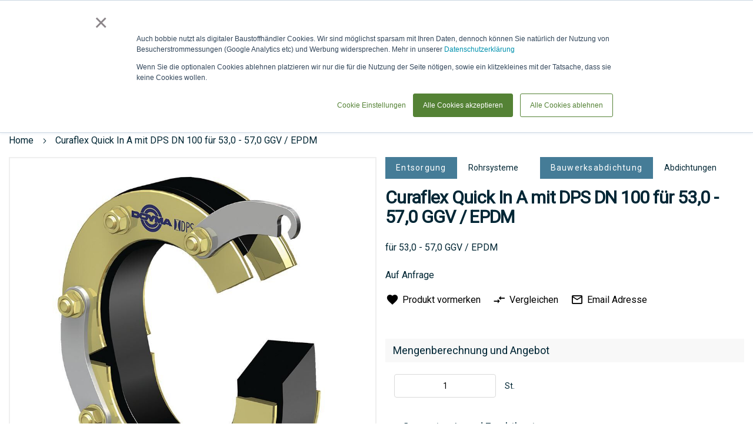

--- FILE ---
content_type: text/html; charset=UTF-8
request_url: https://www.bobbie.de/rohbau/bauwerksabdichtung/abdichtungen/curaflex-quick-in-a-mit-dps-dn-100-fur-53-0-57-0-ggv-epdm-101205610000
body_size: 33932
content:
 <!doctype html><html lang=de><head prefix="og: http://ogp.me/ns# fb: http://ogp.me/ns/fb# product: http://ogp.me/ns/product#"> <meta charset=utf-8 />
<meta name=title content="DOYMA GmbH &amp; Co Curaflex Quick In A mit DPS DN 100 für 53,0 - 57,0 GGV / EPDM Kaufen"/>
<meta name=description content="Ab 0,00 € Profi Rabatte✆Anfragen+Auftrag✔DOYMA GmbH &amp; Co✔Curaflex  Dichtungseinsatz Quick In A mit DPS  bis DN 500 aufklappbar  ab DN 600 geteilte Ausführung mit einem  zusätzlichen geteilten Stahlring zur Stabilisierung,  abdichtend gegen nichtdrückendes"/>
<meta name=keywords content="DOYMA GmbH &amp; Co,Curaflex Quick In A mit DPS DN 100 für 53,0 - 57,0 GGV / EPDM"/>
<meta name=robots content="INDEX,FOLLOW"/>
<meta name=viewport content="width=device-width, initial-scale=1"/>
<meta name=format-detection content="telephone=no"/>
<meta name=theme-color content="#002634"/>
<meta name=mobile-web-app-capable content=yes />
<meta name=apple-mobile-web-app-capable content=yes />
<meta name=application-name content=bobbie />
<meta name=apple-mobile-web-app-title content=bobbie />
<meta name=msapplication-navbutton-color content="#002634"/>
<meta name=apple-mobile-web-app-status-bar-style content=black-translucent />
<meta name=msapplication-starturl content="/"/>
<meta name=bobbie-pagetype content=catalog />
<title>DOYMA GmbH &amp; Co Curaflex Quick In A mit DPS DN 100 für 53,0 - 57,0 GGV / EPDM Kaufen</title>
<link rel=stylesheet type="text/css" media=all href="https://www.bobbie.de/static/version1769002108/frontend/Bobbie/Theme/de_DE/A.mage,,_calendar.min.css+Mageplaza_Blog,,_css,,_mpBlogIcon.min.css,Mcc.nmmKqRFwgM.css.pagespeed.cf.VvEgKwEoEU.css"/>
<link rel=stylesheet type="text/css" media=all href="https://www.bobbie.de/static/version1769002108/frontend/Bobbie/Theme/de_DE/css,_styles-m.min.css+jquery,_uppy,_dist,_uppy-custom.min.css+Mageplaza_Core,_css,_mp.min.css+Mageplaza_Core,_css,_magnific-popup.min.css+mage,_gallery,_gallery.min.css+Mageplaza_Core,_css,_owl.carousel.min.css+Mageplaza_Core,_css,_owl.theme.min.css+Magezon_PageBuilderShapeDivider,_css,_styles.min.css+Magenest_SocialLogin,_css,_magnific-popup.min.css+Cart2Quote_Desk,_css,_enquiry.min.css+Mollie_Payment,_css,_styles.min.css+Algolia_AlgoliaSearch,_css,_grid.min.css+Algolia_AlgoliaSearch,_css,_algolia-reset.min.css+Algolia_AlgoliaSearch,_css,_instantsearch.min.css+Algolia_AlgoliaSearch,_css,_recommend.min.css.pagespeed.cc.t9TzOzYYL7.css"/>
<link rel=stylesheet type="text/css" media="screen and (min-width: 768px)" href="https://www.bobbie.de/static/version1769002108/frontend/Bobbie/Theme/de_DE/css/A.styles-l.min.css.pagespeed.cf.YIGHy2Ml1F.css"/>
<link rel=stylesheet type="text/css" media=print href="https://www.bobbie.de/static/version1769002108/frontend/Bobbie/Theme/de_DE/css/A.print.min.css.pagespeed.cf.RtN35vQa8r.css"/>
<link rel=icon type="image/x-icon" href="https://www.bobbie.de/static/version1769002108/frontend/Bobbie/Theme/de_DE/Magento_Theme/favicon.ico"/>
<link rel="shortcut icon" type="image/x-icon" href="https://www.bobbie.de/static/version1769002108/frontend/Bobbie/Theme/de_DE/Magento_Theme/favicon.ico"/>
<link rel=preload as=font crossorigin=anonymous href="https://www.bobbie.de/static/version1769002108/frontend/Bobbie/Theme/de_DE/fonts/Luma-Icons.woff2"/>
<link rel=icon sizes=48x48 href="https://www.bobbie.de/static/version1769002108/frontend/Bobbie/Theme/de_DE/Magento_Theme/favicon-48x48.png.pagespeed.ce.8Yy7HwklVG.png"/>
<link rel=icon sizes=72x72 href="https://www.bobbie.de/static/version1769002108/frontend/Bobbie/Theme/de_DE/Magento_Theme/favicon-72x72.png.pagespeed.ce.2d-51FVB1l.png"/>
<link rel=icon sizes=96x96 href="https://www.bobbie.de/static/version1769002108/frontend/Bobbie/Theme/de_DE/Magento_Theme/favicon-96x96.png.pagespeed.ce.IYdNXaAb61.png"/>
<link rel=icon sizes=120x120 href="https://www.bobbie.de/static/version1769002108/frontend/Bobbie/Theme/de_DE/Magento_Theme/favicon-120x120.png.pagespeed.ce.cV24oj2DoS.png"/>
<link rel=icon sizes=128x128 href="https://www.bobbie.de/static/version1769002108/frontend/Bobbie/Theme/de_DE/Magento_Theme/favicon-128x128.png.pagespeed.ce.UXB9bhGzu0.png"/>
<link rel=icon sizes=144x144 href="https://www.bobbie.de/static/version1769002108/frontend/Bobbie/Theme/de_DE/Magento_Theme/favicon-144x144.png.pagespeed.ce.2kZfhenyYq.png"/>
<link rel=icon sizes=256x256 href="https://www.bobbie.de/static/version1769002108/frontend/Bobbie/Theme/de_DE/Magento_Theme/favicon-256x256.png.pagespeed.ce.iJGvf0tSWU.png"/>
<link rel=icon sizes=512x512 href="https://www.bobbie.de/static/version1769002108/frontend/Bobbie/Theme/de_DE/Magento_Theme/favicon-512x512.png.pagespeed.ce.NfdN263ml3.png"/>
<link rel=icon sizes=1000x1000 href="https://www.bobbie.de/static/version1769002108/frontend/Bobbie/Theme/de_DE/Magento_Theme/favicon-1000x1000.png.pagespeed.ce.eEAzeu8oQ0.png"/>
<link rel=canonical href="https://www.bobbie.de/rohbau/bauwerksabdichtung/abdichtungen/curaflex-quick-in-a-mit-dps-dn-100-fur-53-0-57-0-ggv-epdm-101205610000"/>
<!-- Google Tag Manager by MagePal --> <!-- End Google Tag Manager by MagePal --> <link rel=prefetch as=script href="https://www.bobbie.de/static/version1769002108/frontend/Bobbie/Theme/de_DE/magepack/bundle-common.min.js"/> <link rel=prefetch as=script href="https://www.bobbie.de/static/version1769002108/frontend/Bobbie/Theme/de_DE/magepack/bundle-product.min.js"/> <meta property=og:type content=product /><meta property=og:title content="Curaflex&#x20;Quick&#x20;In&#x20;A&#x20;mit&#x20;DPS&#x20;DN&#x20;100&#x20;f&#xFC;r&#x20;53,0&#x20;-&#x20;57,0&#x20;GGV&#x20;&#x2F;&#x20;EPDM"/><meta property=og:image content="https://www.bobbie.de/media/catalog/product/cache/6517c62f5899ad6aa0ba23ceb3eeff97/d/o/doymdob_d01000000071.tif-0_4.jpg"/><meta property=og:description content="f&#xFC;r&#x20;53,0&#x20;-&#x20;57,0&#x20;GGV&#x20;&#x2F;&#x20;EPDM"/><meta property=og:url content="https://www.bobbie.de/rohbau/bauwerksabdichtung/abdichtungen/curaflex-quick-in-a-mit-dps-dn-100-fur-53-0-57-0-ggv-epdm-101205610000"/> <meta property=product:price:amount content=0 /> <meta property=product:price:currency content=EUR /> <style type="text/css">#more-views{max-width:480px;margin-top:15px}#more-views div{padding-right:2px}.slick-prev:before,.slick-next:before{color:rgba(0,0,0,.75)}.slick-prev:hover:before,.slick-prev:focus:before,.slick-next:hover:before,.slick-next:focus:before{color:#000}.slick-dots li button:before{color:rgba(0,0,0,.25)}.slick-dots li button:hover:before,.slick-dots li button:focus:before,.slick-dots li.slick-active button:before{color:#000}#main-product-image-wrapper .mainImageTitle{background-color:rgba(0,0,0,0);color:#fff;top:0;text-align:center}.zoomWindow .zoomWindowTitle{background-color:rgba(0,0,0,0);color:#fff;top:0;text-align:center}@media screen and (max-width:770px){.click-to-zoom{display:none}}</style><style>.tenhwgo-s{text-align:center}</style></head><body data-container=body data-mage-init='{"loaderAjax": {}, "loader": { "icon": "https://www.bobbie.de/static/version1769002108/frontend/Bobbie/Theme/de_DE/images/loader-2.gif"}}' id=html-body class="catalog-product-view product-curaflex-quick-in-a-mit-dps-dn-100-fur-53-0-57-0-ggv-epdm-101205610000 categorypath-rohbau-bauwerksabdichtung-abdichtungen category-abdichtungen page-layout-1column"><noscript><meta HTTP-EQUIV="refresh" content="0;url='https://www.bobbie.de/rohbau/bauwerksabdichtung/abdichtungen/curaflex-quick-in-a-mit-dps-dn-100-fur-53-0-57-0-ggv-epdm-101205610000?PageSpeed=noscript'" /><style><!--table,div,span,font,p{display:none} --></style><div style="display:block">Please click <a href="https://www.bobbie.de/rohbau/bauwerksabdichtung/abdichtungen/curaflex-quick-in-a-mit-dps-dn-100-fur-53-0-57-0-ggv-epdm-101205610000?PageSpeed=noscript">here</a> if you are not redirected within a few seconds.</div></noscript> <!-- Google Tag Manager by MagePal --> <noscript><iframe src="//www.googletagmanager.com/ns.html?id=GTM-57P6NN8" height=0 width=0 style="display:none;visibility:hidden"></iframe></noscript> <!-- End Google Tag Manager by MagePal --> <div class=cookie-status-message id=cookie-status>The store will not work correctly when cookies are disabled.</div> <noscript><div class="message global noscript"><div class=content><p><strong>JavaScript scheint in Ihrem Browser deaktiviert zu sein.</strong> <span> Um unsere Website in bester Weise zu erfahren, aktivieren Sie Javascript in Ihrem Browser.</span></p></div></div></noscript> <!-- Start DataLayer by MagePal --><!-- Start DataLayer by MagePal --><div class=page-wrapper><header class=page-header><div class="header content"> <a class=logo href="https://www.bobbie.de/" title="" aria-label="store logo"><img src="https://www.bobbie.de/static/version1769002108/frontend/Bobbie/Theme/de_DE/images/logo.svg" title="" alt="" width=170 /></a> <span style="visibility: hidden;" data-action=toggle-nav class="action nav-toggle nav-toggle-open"><span>Navigation umschalten</span></span> <span data-action=toggle-nav-customer-menu class=nav-customer-menu><span>Mein Account</span></span><ul class="header links additional"> <li id=header-location class=header-location data-block=header-location><a class="counted-header selector" data-title="Lieferadresse: "><span class=label>Lieferadresse</span></a> <ul class=submenu data-role=dropdownDialog data-mage-init='{"dropdownDialog":{ "appendTo":"[data-block=header-location]", "triggerTarget":".counted-header.selector", "timeout": "2000", "closeOnMouseLeave": false, "closeOnEscape": true, "triggerClass":"active", "parentClass":"active", "buttons":[]}}'><li class=address-item-list></li> <li class=disable-freight><a class=shippingAddressLink href="javascript:void(0);"><span class=shippingAddress id=shippingAddress--1 data-shippingAddressId=-1>Frachtoptimierung eingeschaltet</span></a></li> <li class=new-address><input placeholder="Lieferadresse oder BV erstellen" id=delivery-location-input type=text autocomplete=off spellcheck=false autocorrect=off autocapitalize=off /><a class=counted-header href="javascript:void(0);"> <span class=label>Neue Adresse angeben</span> </a></li> </ul></li></ul> <div id=algoliaAutocomplete class="block block-search algolia-search-block algolia-search-input"></div><ul class="header links"> <li class=wrap-custom-request-link><a class=custom-request-link href="javascript:void(0)"><span class=label>anfrage / LV</span></a></li> </ul> <a class=link-to-baustoffe href="https://www.bobbie.de/baustoffe/" title="Zum Shop"><span>Zum Shop</span></a><ul class="compare wrapper"> <li class="item link compare" data-bind="scope: 'compareProducts'" data-role=compare-products-link><a class="action compare no-display" title="Produkte&#x20;vergleichen" data-bind="attr: {'href': compareProducts().listUrl}, css: {'no-display': !compareProducts().count}">Produkte vergleichen <span class="counter qty" data-bind="text: compareProducts().countCaption"></span></a></li> </ul> <div data-block=miniquote class=miniquote-wrapper style=""><a class="action showquote" href="https://www.bobbie.de/quotation/quote/" data-bind="scope: 'miniquote_content'"><span class=text>Anfrage &amp; LV</span> <span class="counter qty empty" data-bind="css: { empty: quote().summary_count == 0 }, blockLoader: isLoading"><span class=counter-number><!-- ko text: quote().summary_count --><!-- /ko --></span> <span class=counter-label><!-- ko if: quote().summary_count --><!-- ko text: quote().summary_count --><!-- /ko --><!-- ko text: $t('items') --><!-- /ko --><!-- /ko --></span></span></a> <div class="block block-miniquote empty" data-role=dropdownDialog data-mage-init='{"dropdownDialog":{ "appendTo":"[data-block=miniquote]", "triggerTarget":".showquote", "timeout": "2000", "closeOnMouseLeave": false, "closeOnEscape": true, "triggerClass":"active", "parentClass":"active", "buttons":[]}}'><div id=miniquote-content-wrapper data-bind="scope: 'miniquote_content'"><!-- ko template: getTemplate() --><!-- /ko --></div><!-- BLOCK miniquote.movetocart --> <!-- /BLOCK miniquote.movetocart --></div> </div> <div data-block=minicart class=minicart-wrapper><a class="action showcart" href="https://www.bobbie.de/checkout/cart/" data-bind="scope: 'minicart_content'"><span class=text>Warenkorb</span> <span class="counter qty empty" data-bind="css: { empty: !!getCartParam('summary_count') == false && !isLoading() }, blockLoader: isLoading"><span class=counter-number><!-- ko text: getCartParam('summary_count') --><!-- /ko --></span> <span class=counter-label><!-- ko if: getCartParam('summary_count') --><!-- ko text: getCartParam('summary_count') --><!-- /ko --><!-- ko i18n: 'items' --><!-- /ko --><!-- /ko --></span></span></a> <div class="block block-minicart" data-role=dropdownDialog data-mage-init='{"dropdownDialog":{ "appendTo":"[data-block=minicart]", "triggerTarget":".showcart", "timeout": "2000", "closeOnMouseLeave": false, "closeOnEscape": true, "triggerClass":"active", "parentClass":"active", "buttons":[]}}'><div id=minicart-content-wrapper data-bind="scope: 'minicart_content'"><!-- ko template: getTemplate() --><!-- /ko --></div><!-- BLOCK minicart.movetoquote --> <div class="actions primary"><button data-mage-init='{ "cartToQuoteActions" : { "buttonSelector" : "#minicart-movetoquote" } }' id=minicart-movetoquote type=submit name=move_to_quote_action value=move_to_quote title="Angebot anfordern" class="action primary checkout movetoquote minicart-movetoquote-button"><span>Zur Anfrage verschieben</span></button></div><!-- /BLOCK minicart.movetoquote --></div> </div></div> <div class="sections nav-sections"> <div class="section-items nav-sections-items" data-mage-init='{"tabs":{"openedState":"active"}}'> <div class="section-item-title nav-sections-item-title" data-role=collapsible><a class=nav-sections-item-switch data-toggle=switch href="#store.menu"></a></div><div class="section-item-content nav-sections-item-content" id=store.menu data-role=content> <nav class=navigation data-action=navigation><span style="visibility: hidden;" data-action=toggle-nav class="action nav-toggle nav-close"><span>Navigation umschalten</span></span> <ul class=sticky-menu data-mage-init='{ "menu":{ "responsive": true, "position": {"my":"left top","at":"left bottom"}, "mediaBreakpoint": "(max-width: 1024px)", "icons": {"submenu": "add-arrow"} } }'><li class="level0 nav-1 category-item first level-top parent"><a href="https://www.bobbie.de/garten-und-landschaftsbau" class=level-top><span>Garten- und Landschaftsbau</span></a><ul class="level0 submenu"></ul></li><li class="level0 nav-2 category-item has-active level-top parent"><a href="https://www.bobbie.de/tiefbau" class=level-top><span>Tiefbau</span></a><ul class="level0 submenu"></ul></li><li class="level0 nav-3 category-item level-top parent"><a href="https://www.bobbie.de/rohbau" class=level-top><span>Rohbau</span></a><ul class="level0 submenu"></ul></li><li class="level0 nav-4 category-item level-top parent"><a href="https://www.bobbie.de/gebaudehulle" class=level-top><span>Gebäudehülle</span></a><ul class="level0 submenu"></ul></li><li class="level0 nav-5 category-item level-top parent"><a href="https://www.bobbie.de/technische-gebaudeausstattung" class=level-top><span>Technische Gebäudeausstattung</span></a><ul class="level0 submenu"></ul></li><li class="level0 nav-6 category-item level-top parent"><a href="https://www.bobbie.de/innenausbau" class=level-top><span>Innenausbau</span></a><ul class="level0 submenu"></ul></li><li class="level0 nav-7 category-item level-top parent"><a href="https://www.bobbie.de/trockenbau" class=level-top><span>Trockenbau</span></a><ul class="level0 submenu"></ul></li><li class="level0 nav-8 category-item level-top parent"><a href="https://www.bobbie.de/sonstiges" class=level-top><span>Sonstiges</span></a><ul class="level0 submenu"></ul></li> <li class="level0 category-item level-top parent ui-menu-item level-top-blog" role=presentation><a href="https://www.bobbie.de/blog" class="level-top ui-corner-all" aria-haspopup=true id=ui-id-6 tabindex=-1 role=menuitem><span>Blog</span></a> <ul class="level0 submenu ui-menu ui-widget ui-widget-content ui-corner-all" role=menu aria-expanded=false style="display: none; top: 47px; left: -0.15625px;" aria-hidden=true> <li class="level1 category-item ui-menu-item" role=presentation><a href="https://www.bobbie.de/blog/category/news" class=ui-corner-all tabindex=-1 role=menuitem><span>News</span></a><ul class="level1 submenu ui-menu ui-widget ui-widget-content ui-corner-all" role=menu aria-expanded=false style="display: none; top: 47px; left: -0.15625px;" aria-hidden=true><li class="level2 category-item ui-menu-item" role=presentation><a href="https://www.bobbie.de/blog/category/projekte" class=ui-corner-all tabindex=-1 role=menuitem><span>Projekte</span></a></li><li class="level2 category-item ui-menu-item" role=presentation><a href="https://www.bobbie.de/blog/category/artikel" class=ui-corner-all tabindex=-1 role=menuitem><span>Artikel</span></a></li><li class="level2 category-item ui-menu-item" role=presentation><a href="https://www.bobbie.de/blog/category/bauvorhaben" class=ui-corner-all tabindex=-1 role=menuitem><span>Bauvorhaben</span></a></li><li class="level2 category-item ui-menu-item" role=presentation><a href="https://www.bobbie.de/blog/category/aktuell" class=ui-corner-all tabindex=-1 role=menuitem><span>Aktuell</span></a></li><li class="level2 category-item ui-menu-item" role=presentation><a href="https://www.bobbie.de/blog/category/zusammenarbeit1" class=ui-corner-all tabindex=-1 role=menuitem><span>Zusammenarbeit</span></a></li></ul></li> <li class="level1 category-item ui-menu-item" role=presentation><a href="https://www.bobbie.de/blog/category/produktion" class=ui-corner-all tabindex=-1 role=menuitem><span>Produktion</span></a><ul class="level1 submenu ui-menu ui-widget ui-widget-content ui-corner-all" role=menu aria-expanded=false style="display: none; top: 47px; left: -0.15625px;" aria-hidden=true><li class="level2 category-item ui-menu-item" role=presentation><a href="https://www.bobbie.de/blog/category/1lieferschein" class=ui-corner-all tabindex=-1 role=menuitem><span>1Lieferschein</span></a></li><li class="level2 category-item ui-menu-item" role=presentation><a href="https://www.bobbie.de/blog/category/produktdaten" class=ui-corner-all tabindex=-1 role=menuitem><span>Produktdaten</span></a></li><li class="level2 category-item ui-menu-item" role=presentation><a href="https://www.bobbie.de/blog/category/technologie" class=ui-corner-all tabindex=-1 role=menuitem><span>Technologie</span></a></li></ul></li> <li class="level1 category-item ui-menu-item" role=presentation><a href="https://www.bobbie.de/blog/category/baustoffe" class=ui-corner-all tabindex=-1 role=menuitem><span>Baustoffe</span></a><ul class="level1 submenu ui-menu ui-widget ui-widget-content ui-corner-all" role=menu aria-expanded=false style="display: none; top: 47px; left: -0.15625px;" aria-hidden=true><li class="level2 category-item ui-menu-item" role=presentation><a href="https://www.bobbie.de/blog/category/wirbelieferngrossbaustellen" class=ui-corner-all tabindex=-1 role=menuitem><span>Wir beliefern Großbaustellen!</span></a></li><li class="level2 category-item ui-menu-item" role=presentation><a href="https://www.bobbie.de/blog/category/vision" class=ui-corner-all tabindex=-1 role=menuitem><span>Ziele</span></a></li><li class="level2 category-item ui-menu-item" role=presentation><a href="https://www.bobbie.de/blog/category/produkte" class=ui-corner-all tabindex=-1 role=menuitem><span>Produkte</span></a></li></ul></li> <li class="level1 category-item ui-menu-item" role=presentation><a href="https://www.bobbie.de/blog/category/hersteller" class=ui-corner-all tabindex=-1 role=menuitem><span>Hersteller</span></a><ul class="level1 submenu ui-menu ui-widget ui-widget-content ui-corner-all" role=menu aria-expanded=false style="display: none; top: 47px; left: -0.15625px;" aria-hidden=true><li class="level2 category-item ui-menu-item" role=presentation><a href="https://www.bobbie.de/blog/category/partner" class=ui-corner-all tabindex=-1 role=menuitem><span>Partner</span></a></li><li class="level2 category-item ui-menu-item" role=presentation><a href="https://www.bobbie.de/blog/category/messen" class=ui-corner-all tabindex=-1 role=menuitem><span>Messen & Veranstaltungen</span></a></li><li class="level2 category-item ui-menu-item" role=presentation><a href="https://www.bobbie.de/blog/category/fortschritte" class=ui-corner-all tabindex=-1 role=menuitem><span>Fortschritte</span></a></li></ul></li> <li class="level1 category-item ui-menu-item" role=presentation><a href="https://www.bobbie.de/blog/category/unternehmen" class=ui-corner-all tabindex=-1 role=menuitem><span>Unternehmen</span></a><ul class="level1 submenu ui-menu ui-widget ui-widget-content ui-corner-all" role=menu aria-expanded=false style="display: none; top: 47px; left: -0.15625px;" aria-hidden=true><li class="level2 category-item ui-menu-item" role=presentation><a href="https://www.bobbie.de/blog/category/dasistbobbie" class=ui-corner-all tabindex=-1 role=menuitem><span>Das ist bobbie!</span></a></li><li class="level2 category-item ui-menu-item" role=presentation><a href="https://www.bobbie.de/blog/category/messen1" class=ui-corner-all tabindex=-1 role=menuitem><span>Messen & Veranstaltungen</span></a></li><li class="level2 category-item ui-menu-item" role=presentation><a href="https://www.bobbie.de/blog/category/zusammenarbeit" class=ui-corner-all tabindex=-1 role=menuitem><span>Zusammenarbeit</span></a></li><li class="level2 category-item ui-menu-item" role=presentation><a href="https://www.bobbie.de/blog/category/besondere-tage" class=ui-corner-all tabindex=-1 role=menuitem><span>Besondere Tage</span></a></li></ul></li> </ul></li></ul></nav></div> </div></div><div class="header content-cusomer after"> <span data-action=toggle-nav-customer-menu-close class="nav-customer-menu nav-customer-menu-close"><span>Schließen</span></span><ul class="header links after"> <li class="authorization-link header-login" data-label=oder><a class=counted-header href="https://www.bobbie.de/customer/account/login/referer/aHR0cHM6Ly93d3cuYm9iYmllLmRlL3JvaGJhdS9iYXV3ZXJrc2FiZGljaHR1bmcvYWJkaWNodHVuZ2VuL2N1cmFmbGV4LXF1aWNrLWluLWEtbWl0LWRwcy1kbi0xMDAtZnVyLTUzLTAtNTctMC1nZ3YtZXBkbS0xMDEyMDU2MTAwMDA~/"><span class=label>Anmelden &amp; Login</span></a></li></ul> <div class=contacts-top><a class=navigation--link-kontakt title=Kontakt href="/contacts/"><span class=label>Kontakt</span></a> <a class=navigation--link-phone title=Telefon href="tel:+4989215401515"><span>Tel: 089 / 215 40 15 - 15</span></a> <a class=navigation--link-whats-app href="https://wa.me/4989215401515?text=Hallo%2C%20ich%20habe%20eine%20Anfrage%20f%C3%BCr%20folgende%20Baustoffe%3A%0A%0ALieferort%3A%0ALieferzeit" target=_blank rel="nofollow noopener"><span class=label>via WhatsApp</span></a></div></div></header> <div class=breadcrumbs></div> <main id=maincontent class=page-main> <!-- DEPRECATED: This template will be removed in version 3.17 If you're overriding or referencing this file, please update your layout and customizations accordingly. --> <a id=contentarea tabindex=-1></a><div class="page messages"> <div data-placeholder=messages></div> <div data-bind="scope: 'messages'"><!-- ko if: cookieMessagesObservable() && cookieMessagesObservable().length > 0 --><div aria-atomic=true role=alert class=messages data-bind="foreach: { data: cookieMessagesObservable(), as: 'message' }"><div data-bind="attr: { class: 'message-' + message.type + ' ' + message.type + ' message', 'data-ui-id': 'message-' + message.type }"><div data-bind="html: $parent.prepareMessageForHtml(message.text)"></div></div></div><!-- /ko --><div aria-atomic=true role=alert class=messages data-bind="foreach: { data: messages().messages, as: 'message' }, afterRender: purgeMessages"><div data-bind="attr: { class: 'message-' + message.type + ' ' + message.type + ' message', 'data-ui-id': 'message-' + message.type }"><div data-bind="html: $parent.prepareMessageForHtml(message.text)"></div></div></div></div></div><div class=columns><div class="column main"><div class=product-info-main> <div class="page-title-wrapper mobile"><p class=page-title><span class=base>Curaflex Quick In A mit DPS DN 100 für 53,0 - 57,0 GGV / EPDM</span></p></div><div class="product media"> <a id=gallery-prev-area tabindex=-1></a><div class=action-skip-wrapper> <a class="action skip gallery-next-area" href="#gallery-next-area"><span> Zum Ende der Bildergalerie springen</span></a></div> <div id=pie class="group below-pie-position"> <div id=main-product-image-wrapper><div class=main-product-image-wrapper-inner><div class=zoomWrapper> <img id=main-product-image class="" src="https://www.bobbie.de/media/catalog/product/cache/74c1057f7991b4edb2bc7bdaa94de933/d/o/doymdob_d01000000071.tif-0_4.jpg" data-zoom-image="https://www.bobbie.de/media/catalog/product/cache/74c1057f7991b4edb2bc7bdaa94de933/d/o/doymdob_d01000000071.tif-0_4.jpg" alt="Curaflex Quick In A mit DPS DN 100 für 53,0 - 57,0 GGV / EPDM" title=DOYM1012056100001652080520bobbie data-zoom-image-title=DOYM1012056100001652080520bobbie /></div></div></div> <div id=more-views class="below-thumbnails-position "> <h2>More Views</h2> <div id=thumbnails> <div> <a href="#" data-image="https://www.bobbie.de/media/catalog/product/cache/74c1057f7991b4edb2bc7bdaa94de933/d/o/doymdob_d01000000071.tif-0_4.jpg" data-zoom-image="https://www.bobbie.de/media/catalog/product/cache/74c1057f7991b4edb2bc7bdaa94de933/d/o/doymdob_d01000000071.tif-0_4.jpg" title=DOYM1012056100001652080520bobbie data-zoom-image-title=DOYM1012056100001652080520bobbie><img src="https://www.bobbie.de/media/catalog/product/cache/17e98c6f646945e6dd0161c0662453f6/d/o/doymdob_d01000000071.tif-0_4.jpg" alt=DOYM1012056100001652080520bobbie /></a> </div></div></div></div> <div class=action-skip-wrapper> <a class="action skip gallery-prev-area" href="#gallery-prev-area"><span> Zum Anfang der Bildergalerie springen</span></a></div> <a id=gallery-next-area tabindex=-1></a></div> <div class=product-add-form><form data-product-sku="DOYM101205610000&#x40;1" action="https://www.bobbie.de/checkout/cart/add/uenc/aHR0cHM6Ly93d3cuYm9iYmllLmRlL3JvaGJhdS9iYXV3ZXJrc2FiZGljaHR1bmcvYWJkaWNodHVuZ2VuL2N1cmFmbGV4LXF1aWNrLWluLWEtbWl0LWRwcy1kbi0xMDAtZnVyLTUzLTAtNTctMC1nZ3YtZXBkbS0xMDEyMDU2MTAwMDA~/product/442986/" method=post id=product_addtocart_form> <input type=hidden name=product value=442986 /><input type=hidden name=selected_configurable_option value=""/><input type=hidden name=related_product id=related-products-field value=""/><input type=hidden name=item value=442986 /><input name=form_key type=hidden value=PPsgCangLq9A3EFq /> <div class=page-title-categories-wrapper> <div class=product-item-categories-block> <a title=Entsorgung href="https://www.bobbie.de/tiefbau/entsorgung" class="product-item-category-name first">Entsorgung</a> <a title=Rohrsysteme href="https://www.bobbie.de/tiefbau/entsorgung/rohrsysteme" class=product-item-category-name>Rohrsysteme</a> <a title=Bauwerksabdichtung href="https://www.bobbie.de/rohbau/bauwerksabdichtung" class="product-item-category-name first">Bauwerksabdichtung</a> <a title=Abdichtungen href="https://www.bobbie.de/rohbau/bauwerksabdichtung/abdichtungen" class=product-item-category-name>Abdichtungen</a> </div> <div class="page-title-wrapper&#x20;product"><h1 class=page-title><span class=base data-ui-id=page-title-wrapper data-cy=product-name>Curaflex Quick In A mit DPS DN 100 für 53,0 - 57,0 GGV / EPDM</span></h1></div> </div> <div class=product-options-bottom><div class=product-add-form-title>Mengenberechnung und Angebot</div> <div class=box-tocart><div class="fieldset show"> <div class="field qty"><label class=label for=qty><span>St.</span></label> <div class=control><input type=number name=qty id=qty value=1 min=0 title=Menge class="input-text qty" step=any data-validate='{"required-number":true,"validate-item-quantity":{"maxAllowed":1000000}}' placeholder="Die Mindestmenge ist 0."><div for=qty class="qty-error mage-error" generated=true></div><div class=qty-error-button>r&uuml;ckg&auml;ngig machen!</div></div></div></div><div class=actions> <button type=submit title="Zur Anfrage hinzuf&uuml;gen" class="action primary toquote disabled product-addtoquote-button" id=product-addtoquote-button><span>Zur Anfrage hinzuf&uuml;gen</span></button> </div></div>
<div class=product-info-request-delivery-vendor><div class=product-info-request-delivery-wrappper><span class=product-info-request-delivery-title>Gesamtpreis und Frachtkosten</span> <div class=result-summe id=result-summe></div> <div class="shipping city-wrapper"></div><div class=shipping><a href="/lieferzeit" target=_blank><span>Informationen zur Lieferzeit</span></a></div> <div style="display:none;" data-bind="mageInit: { 'Magento_Ui/js/modal/modal':{ 'type': 'popup', 'title': 'Anfragen und ein individuelles Angebot erhalten', 'modalClass': 'about-request-price', 'trigger': '[data-trigger=request-better-price]', 'buttons': [{ text: jQuery.mage.__('Ok, ich habe verstanden'), class: 'button-info-light' }] }}"><div class=content-modal-base><p class=content-modal-subtile>Mit der Anfrage Funktion können Sie:</p><ul><li>einen besseren Preis anfragen</li> <li>Produkte kaufen, die nur auf Anfrage verkauft werden</li> <li>Befestigungsteile oder Zusatzprodukte zu dem gewählten Produkt anfragen</li> <li>Andere Hersteller als Alternative anfragen</li> <li>Besondere Logistik abklären: z.B. Hochkran, das Anliefern auf eine Insel oder an Orte ohne befestigte Straße</li></ul><p>Wenn Sie eine Anfrage absenden, werden unsere Mitarbeiter Ihnen ein individuelles Angebote erstellen, bei dem ggf. nochmal Informationen bei dem Hersteller und Ihnen eingeholt werden.<br> Diese Prozess kann etwas länger dauern, als ein direkter Kauf, ermöglicht es aber detaillierter auf Ihre Anfragen einzugehen.</p></div></div></div> <div class=linker_seller><h3><a href="https://www.bobbie.de/doyma/" title="DOYMA GmbH &amp; Co"><span> DOYMA GmbH &amp; Co</span></a></h3><div class=seller_logo> <a href="https://www.bobbie.de/doyma/"><img src="https://www.bobbie.de/media/catalog/product/cache/021a5445bd4418c7815af89045564cdd/supplier/222/Download.jfif" alt="DOYMA GmbH & Co" class=market_place_store_img width=150 height=150></a> </div><div class=seller_text><div class=block><div class=block-content> DOYMA ist ein führender Hersteller von Dichtungs- und Brandschutzsystemen mit Sitz in Oyten. Unser Auftrag ist es, Gebäudedurchdringungen mit Rohren und Kabeln gegen Wasser, Feuer und Rauchgas abzudichten oder abzuschotten. </div></div><a href="https://www.bobbie.de/doyma/" class=link_seller title="Weitere Informationen und Kontakt zu DOYMA GmbH &amp; Co"><span> Weitere Informationen und Kontakt zu DOYMA GmbH &amp; Co</span></a></div></div></div></div> <div class=product-info-price> <div class="product attribute overview"> <div class=value>für 53,0 - 57,0 GGV / EPDM</div></div><div class=price-box>Auf Anfrage</div> <div class=product-social-links> <div class=product-addto-links data-role=add-to-links> <a href="#" class="action towishlist" data-post='{"action":"https:\/\/www.bobbie.de\/wishlist\/index\/add\/","data":{"product":442986,"uenc":"aHR0cHM6Ly93d3cuYm9iYmllLmRlL3JvaGJhdS9iYXV3ZXJrc2FiZGljaHR1bmcvYWJkaWNodHVuZ2VuL2N1cmFmbGV4LXF1aWNrLWluLWEtbWl0LWRwcy1kbi0xMDAtZnVyLTUzLTAtNTctMC1nZ3YtZXBkbS0xMDEyMDU2MTAwMDA~"}}' data-action=add-to-wishlist><span>Produkt vormerken</span></a> <span data-bind="scope: 'compareProducts'"><!-- ko if: (!compareProducts().count) --><a href="#" data-post='{"action":"https:\/\/www.bobbie.de\/catalog\/product_compare\/add\/","data":{"product":"442986","uenc":"aHR0cHM6Ly93d3cuYm9iYmllLmRlL3JvaGJhdS9iYXV3ZXJrc2FiZGljaHR1bmcvYWJkaWNodHVuZ2VuL2N1cmFmbGV4LXF1aWNrLWluLWEtbWl0LWRwcy1kbi0xMDAtZnVyLTUzLTAtNTctMC1nZ3YtZXBkbS0xMDEyMDU2MTAwMDA~"}}' data-bind="css: {'visible': !compareProducts().count}" data-role=add-to-links class="action tocompare"><span>Vergleichen</span></a> <!-- /ko --><!-- ko if: (compareProducts().count && !compareProducts().items.some(elem => elem.id === productId)) --><a href="#" data-post='{"action":"https:\/\/www.bobbie.de\/catalog\/product_compare\/add\/","data":{"product":"442986","uenc":"aHR0cHM6Ly93d3cuYm9iYmllLmRlL3JvaGJhdS9iYXV3ZXJrc2FiZGljaHR1bmcvYWJkaWNodHVuZ2VuL2N1cmFmbGV4LXF1aWNrLWluLWEtbWl0LWRwcy1kbi0xMDAtZnVyLTUzLTAtNTctMC1nZ3YtZXBkbS0xMDEyMDU2MTAwMDA~"}}' data-bind="css: {'visible': compareProducts().count && !compareProducts().items.some(elem => elem.id === productId)}" data-role=add-to-links class="action tocompare"><span>Vergleichen</span></a> <!-- /ko --><!-- ko if: (compareProducts().count && compareProducts().items.some(elem => elem.id === productId)) --><a data-bind="attr: {'href': compareProducts().listUrl}, css: {'visible': compareProducts().count && compareProducts().items.some(elem => elem.id === productId)}" class="action tocompare-added"><span>Zur Vergleichstabelle</span></a> <!-- /ko --></span> <a href="https://www.bobbie.de/sendfriend/product/send/id/442986/cat_id/703/" class="action mailto friend"><span>Email Adresse</span></a> </div></div> <div class=product-options-wrapper id=product-options-wrapper><div class=fieldset tabindex=0> </div></div></div> <div class=product-info-price-options-wrapper></div></form></div></div><input name=form_key type=hidden value=PPsgCangLq9A3EFq /> <div id=authenticationPopup data-bind="scope:'authenticationPopup', style: {display: 'none'}"> <!-- ko template: getTemplate() --><!-- /ko --> </div> <div id=modal_content data-bind="scope:'modal_content'"> <!-- ko template: getTemplate() --><!-- /ko --> </div> <div id=add-to-wishlist-modal style="display: none"><fieldset class=fieldset><input id=item-id type=hidden><input id=action-data type=hidden><div class=field><label class=label for=admin__control-select>vorgemerkte Produkte auswählen</label> <select class="select admin__control-select" id=admin__control-select> <option value=1549942665116_116 selected class="default mpwishlist-option-select">Erstes Bauvorhaben</option> <option value=new class=option-new-wishlist>Neue vorgemerkte Produkte Liste</option> </select></div><div class="field button-to-new-wishlist"><span>Neue Liste anlegen</span></div><div class="field to-new-wishlist"><label class=label for=new-category>Neuen Listennamen anlegen</label> <input id=new-category type=text class=admin__control-text><div class=error-messages></div></div></fieldset><footer class=modal-footer><button data-role=closeBtn class="action- scalable save button-info-light ui-button ui-widget ui-state-default ui-corner-all ui-button-text-only"><span>Abbrechen</span></button> <button id=mc-to-wishlist type=button class="action scalable button-primary save ui-button ui-widget ui-state-default ui-corner-all ui-button-text-only"><span>Speichern</span></button></footer></div><div id=add-wishlist-after-notification style="display: none"><div class=messages></div><div class=product-detail></div></div> <div class="product info detailed "> <div class="product data items" data-mage-init='{"tabs":{"openedState":"active"}}'> <div class="data item title" data-role=collapsible id=tab-label-description><a class="data switch" tabindex=-1 data-toggle=trigger href="#description" id=tab-label-description-title>Beschreibung</a></div><div class="data item content" aria-labelledby=tab-label-description-title id=description data-role=content> <div class="product attribute description"> <div class=value>Curaflex Dichtungseinsatz Quick In A mit DPS bis DN 500 aufklappbar ab DN 600 geteilte Ausführung mit einem zusätzlichen geteilten Stahlring zur Stabilisierung, abdichtend gegen nichtdrückendes Wasser, gasdicht, Aufnahme axialer Bewegungen, für Rohr-/ Kabelaußendurchmesser von 53,0 mm bis 57,0 mm in Futterrohr / Kernbohrung DN 100 von 98,5 mm bis 104,0 mm. Stahlteile GGV korrosionsschutzbeschichtet Elastomer - DOYMA-Grip - EPDM</div></div> <div class="additional-attributes-wrapper table-wrapper"> <table class="data table additional-attributes"><tbody> <tr><th class=col-label>Lieferumfang</th><td class=col-data-feature data-th=Lieferumfang>Curaflex® Dichtungseinsatz + Einbauhinweise</td></tr> </tbody></table></div> </div> <div class="data item title" data-role=collapsible id=tab-label-additional><a class="data switch" tabindex=-1 data-toggle=trigger href="#additional" id=tab-label-additional-title>Technische Daten</a></div><div class="data item content" aria-labelledby=tab-label-additional-title id=additional data-role=content> <div class="additional-attributes-wrapper table-wrapper"><h3 class=table-caption>Details</h3><table class="data table additional-attributes"><tbody> <tr><th class=col-label>SKU</th><td class=col-data-feature id=product-attrib-sku data-th=SKU>DOYM101205610000&#x40;1&#x20;&#x20;</td></tr> <tr><th class=col-label>Hersteller SKU</th><td class=col-data-feature id=product-attrib-vsku data-th="Hersteller SKU">101205610000&#x20;&#x20;</td></tr> <tr><th class=col-label>Gewicht</th><td class=col-data-feature id=product-attrib-weight data-th=Gewicht>0.7&#x20;Kilogramm/St.</td></tr> <tr><th class=col-label>EAN/GTIN</th><td class=col-data-feature id=product-attrib-ean data-th="EAN/GTIN">4046652009264</td></tr> <tr><th class=col-label>Produktfamilie</th><td class=col-data-feature id=product-attrib-family data-th=Produktfamilie>Curaflex&#x20;Quick&#x20;In&#x20;A</td></tr> <tr><th class=col-label>Garantie</th><td class=col-data-feature id=product-attrib-warranty data-th=Garantie>25&#x20;Jahre</td></tr> <tr><th class=col-label>Zustand</th><td class=col-data-feature id=product-attrib-condition data-th=Zustand>neu</td></tr> </tbody></table></div> <div class="additional-attributes-wrapper table-wrapper"><h3 class=table-caption>Größe</h3><table class="data table additional-attributes"><tbody> <tr><th class=col-label>Länge</th><td class=col-data-feature id=product-attrib-length data-th="Länge">102&#x20;Millimeter</td></tr> <tr><th class=col-label>Höhe / Dicke</th><td class=col-data-feature id=product-attrib-height data-th="Höhe / Dicke">102&#x20;Millimeter</td></tr> <tr><th class=col-label>Breite</th><td class=col-data-feature id=product-attrib-width data-th=Breite>62&#x20;Millimeter</td></tr> <tr><th class=col-label>Genaue Größe</th><td class=col-data-feature id=product-attrib-configurable_size data-th="Genaue Größe">DN&#x20;100</td></tr> </tbody></table></div> <div class="additional-attributes-wrapper table-wrapper"><h3 class=table-caption>Optik</h3><table class="data table additional-attributes"><tbody> <tr><th class=col-label>Genaue Farbe</th><td class=col-data-feature id=product-attrib-configurable_color data-th="Genaue Farbe">GGV&#x20;&#x2F;&#x20;EPDM</td></tr> </tbody></table></div> <div class="additional-attributes-wrapper table-wrapper"><h3 class=table-caption>Technik</h3><table class="data table additional-attributes"><tbody> <tr><th class=col-label>Variante</th><td class=col-data-feature id=product-attrib-configurable_options data-th=Variante>f&#xFC;r&#x20;53.0&#x20;-&#x20;57.0</td></tr> <tr><th class=col-label>Eignungsbereich</th><td class=col-data-feature id=product-attrib-uni_application data-th=Eignungsbereich>Allgemeine Bauverwendung</td></tr> </tbody></table></div> </br> <table class="data table additional-attributes additional-attributes-tabs"><tbody> <tr><th class=col-label>Datenblatt</th><td class=col-data-feature><span class=label>Download:</span> <ul> <li><a target=_blank href="/media/uattachments/222/DOYM101201205000/DOYMDODBD01000000815.pdf">DOYMDODBD01000000815.pdf</a></li> </ul></td></tr> </tbody></table></div> <div class="data item title" data-role=collapsible id=tab-label-product.info.installation><a class="data switch" tabindex=-1 data-toggle=trigger href="#product.info.installation" id=tab-label-product.info.installation-title>Einbau, Pflege, Transport</a></div><div class="data item content" aria-labelledby=tab-label-product.info.installation-title id=product.info.installation data-role=content> <table class="data table additional-attributes additional-attributes-tabs"><tbody> <tr><th class=col-label>Einbauhinweise</th><td class=col-data-feature><span class=label>Download:</span> <ul> <li><a target=_blank href="/media/uattachments/222/DOYM101000005000/DOYMDOMAD010000004910.pdf">DOYMDOMAD010000004910.pdf</a></li> </ul></td></tr> </tbody></table></div> <div class="data item title" data-role=collapsible id=tab-label-product.ticket.tab><a class="data switch" tabindex=-1 data-toggle=trigger href="#product.ticket.tab" id=tab-label-product.ticket.tab-title>Eine Frage stellen</a></div><div class="data item content" aria-labelledby=tab-label-product.ticket.tab-title id=product.ticket.tab data-role=content> <div id=product-ticket-container data-role=product-ticket></div> <div class="block-content ticket-form-content"><form action="https://www.bobbie.de/desk/ticket/create/id/442986/" class="ticket-form review-form" method=post id=ticket-form data-role=product-ticket-form data-mage-init='{"desk.form.ticket":{}}'><input name=form_key type=hidden value=PPsgCangLq9A3EFq /> <fieldset class="fieldset ticket-fieldset review-fieldset" data-hasrequired=""><legend class="legend review-legend ticket-legend"><span>Stellen Sie eine Frage über:</span> <strong>Curaflex Quick In A mit DPS DN 100 für 53,0 - 57,0 GGV / EPDM</strong></legend><br/> <div class="field ticket-field-firstname required ticket-non-registered-users"><label for=firstname_field class=label><span>Vorname</span></label> <div class=control><input type=text name="customer[firstname]" id=firstname_field class=input-text data-validate="{required:true}" data-bind="value: (typeof customer !== 'undefined') ? customer().firstname : ''"/></div></div><div class="field ticket-field-lastname required ticket-non-registered-users"><label for=lastname_field class=label><span>Nachname</span></label> <div class=control><input type=text name="customer[lastname]" id=lastname_field class=input-text data-validate="{required:true}" data-bind="value: (typeof customer !== 'undefined') ? customer().lastname : ''"/></div></div><div class="field ticket-field-email required ticket-non-registered-users"><label for=summary_field class=label><span>Email Adresse</span></label> <div class=control><input type=text name="customer[email]" id=email_field class="input-text validate-email" data-validate="{required:true}"/></div></div> <div class="field ticket-field-message required"><label for=review_field class=label><span>Text</span></label> <div class=control><textarea name="message[message]" id=ticket-message-field cols=5 rows=3 data-validate="{required:true}"></textarea></div></div></fieldset><div class="actions-toolbar ticket-form-actions"><div class="primary actions-primary"><button type=submit id=send-ticket-button class="action submit primary"><span>Frage stellen</span></button></div></div></form></div> <div class="block-content ticket-form-success-content" style="display:none;"><fieldset class="fieldset ticket-fieldset review-fieldset" data-hasrequired=""><legend class="legend review-legend ticket-legend"><span>Vielen Dank für Ihre Frage zu:</span> <strong>Curaflex Quick In A mit DPS DN 100 für 53,0 - 57,0 GGV / EPDM</strong></legend><br/><div class="actions-toolbar review-form-actions ticket-success-form-actions"><div class="primary actions-primary"> <button type=submit class="action submit" data-mage-init='{ "desk.view.form.button" : {} }'><span>Ask a new question</span></button></div></div></fieldset></div></div></div></div> </div></div></main><footer class=page-footer><div class="footer content"> <div id=back_top title="zum Anfang" style=display:none></div><div class=footer-top><div class=footer><div class=footer-contact><p><a class=logo href="/"> <img src="https://www.bobbie.de/static/version1769002108/frontend/Bobbie/Theme/de_DE/images/logo.svg" alt="bobbie - Baustoffhandel 4.0 Logo"> </a></p>
<div class=block-title><strong>Sie brauchen Hilfe?</strong></div>
<div class=block-phone><a class=phone--link title=Telefon href="tel:+4989215401515"> Tel: 089 / 215 40 15 - 15 </a></div>
<p><a class=navigation--link title="WhatsApp Anfrage" href="https://wa.me/4989215401515?text=Hallo%2C%20ich%20habe%20eine%20Anfrage%20f%C3%BCr%20folgende%20Baustoffe%3A%0A%0ALieferort%3A%0ALieferzeit" target=_blank rel=noopener> WhatsApp: <img class=footer-nav-icon src="https://www.bobbie.de/static/version1769002108/frontend/Bobbie/Theme/de_DE/images/whatsapp.svg" alt=WhatsApp data-pagespeed-url-hash=22547100> </a></p>
<p>… oder nutzen Sie unser <a href="https://www.bobbie.de/contacts/">Kontaktformular</a></p></div><div class=footer-menu><div class=links><span class=block-title><strong>Über Bobbie</strong></span>
<ul>
<li><a href="/ueber-uns">Über uns</a></li>
<li><a href="/jobs">Jobs</a></li>
<li><a href="/impressum">Impressum</a></li>
<li><a href="/team">Team</a></li>
<li><a href="/partner">Partner</a></li>
<li><a title=Muenchen href="/muenchen">Büro München</a></li>
<li><a title=Aachen href="/aachen">Büro Aachen</a></li>
<li><a title=Koeln href="/koeln">Büro Köln</a></li>
<li> <a href="https://www.bobbie.de/blog" name=mp_footer_link class="Mageplaza\Blog\Block\Html\Footer">Blog </a></li> <li> <a href="https://www.bobbie.de/blog/sitemap">Sitemap </a></li> </ul>
</div>
<div class=links><span class=block-title><strong>Unser Service</strong></span>
<ul>
<li><a href="https://www.bobbie.de/contacts/">Kontakt</a></li>
<li><a href="https://www.bobbie.de/faq/">Häufig gestellte Fragen (FAQ)</a></li>
<li><a href="https://www.bobbie.de/hersteller_werden/">Lieferant werden</a></li>
<li><a href="https://www.bobbie.de/baustoffhersteller/alle/">Unsere Hersteller</a></li>
<li><a href="https://www.bobbie.de/datenschutz/">Datenschutz</a></li>
<li><a href="https://www.bobbie.de/agb/">AGB</a></li>
</ul>
</div>
<div class=links><span class=block-title><strong>Bestellinfos</strong></span>
<ul>
<li><a href="https://www.bobbie.de/zahlung/">Zahlung</a></li>
<li><a href="https://www.bobbie.de/lieferzeit/">Lieferzeit</a></li>
<li><a href="https://www.bobbie.de/selbstabholung/">Selbstabholung<br></a></li>
<li><a href="https://www.bobbie.de/lieferversandkosten/">Liefer- / Versandkosten</a></li>
</ul>
</div>
<div class="links payment">
<div class=block-title><strong>Zahlungsarten</strong></div>
<p><a href="https://www.bobbie.de/zahlung/"><img src="https://www.bobbie.de/media/171x171xPlan_de_travail_1_6.png.pagespeed.ic.MR9KSEFyK8.webp" alt="" width=171 height=171 srcset="https://www.bobbie.de/media/256x256xPlan_de_travail_1_6.png.pagespeed.ic.UBLj5FMobP.webp 1.5x,https://www.bobbie.de/media/342x342xPlan_de_travail_1_6.png.pagespeed.ic.mn42J_aA-Z.webp 2x,https://www.bobbie.de/media/513x513xPlan_de_travail_1_6.png.pagespeed.ic.iu6f_YY8sq.webp 3x,https://www.bobbie.de/media/xPlan_de_travail_1_6.png.pagespeed.ic.Ps4S_4diVD.webp 6.094x"></a></p>
</div></div><div class=clearfix></div><div class=footer-badges><span class=block-title><strong>Unsere Partner</strong></span> <ul><li> <a href="https://aachenbuildingexperts.de/" target=_blank><img src="https://www.bobbie.de/static/version1769002108/frontend/Bobbie/Theme/de_DE/images/partner-abe.svg" class="partner-logo partner-logo-dummy" alt="Logo from partner Aachen Building Experts "/><img src="https://www.bobbie.de/static/version1769002108/frontend/Bobbie/Theme/de_DE/images/partner-abe-white.svg" class="partner-logo partner-logo-abe" alt="Logo from partner Aachen Building Experts white"/><img src="https://www.bobbie.de/static/version1769002108/frontend/Bobbie/Theme/de_DE/images/partner-abe.svg" class="partner-logo partner-logo-abe partner-logo-hover" alt="Logo from partner Aachen Building Experts hover"/></a></li> <li> <a href="https://bdbau.org/" target=_blank><img src="https://www.bobbie.de/static/version1769002108/frontend/Bobbie/Theme/de_DE/images/partner-bdbau.svg" class="partner-logo partner-logo-dummy" alt="Logo from partner bundesverband digitales bauwesen"/><img src="https://www.bobbie.de/static/version1769002108/frontend/Bobbie/Theme/de_DE/images/partner-bdbau-white.svg" class="partner-logo partner-logo-bdbau" alt="Logo from partner bundesverband digitales bauwesen white"/><img src="https://www.bobbie.de/static/version1769002108/frontend/Bobbie/Theme/de_DE/images/partner-bdbau.svg" class="partner-logo partner-logo-bdbau partner-logo-hover" alt="Logo from partner bundesverband digitales bauwesen hover"/></a></li> <li> <a href="https://www.dgnb.de/" target=_blank><img src="https://www.bobbie.de/static/version1769002108/frontend/Bobbie/Theme/de_DE/images/partner-dgnb.svg" class="partner-logo partner-logo-dummy" alt="Logo from partner Deutsche Gesellschaft für Nachhaltiges Bauen"/><img src="https://www.bobbie.de/static/version1769002108/frontend/Bobbie/Theme/de_DE/images/partner-dgnb-white.svg" class="partner-logo partner-logo-dgnb" alt="Logo from partner Deutsche Gesellschaft für Nachhaltiges Bauen white"/><img src="https://www.bobbie.de/static/version1769002108/frontend/Bobbie/Theme/de_DE/images/partner-dgnb.svg" class="partner-logo partner-logo-dgnb partner-logo-hover" alt="Logo from partner Deutsche Gesellschaft für Nachhaltiges Bauen hover"/></a></li> <li> <a href="https://www.bmbf.de/" target=_blank><img src="https://www.bobbie.de/static/version1769002108/frontend/Bobbie/Theme/de_DE/images/partner-bmbf.svg" class="partner-logo partner-logo-dummy" alt="Logo from partner Bundesministerium für Bildung und Forschung"/><img src="https://www.bobbie.de/static/version1769002108/frontend/Bobbie/Theme/de_DE/images/partner-bmbf-white.svg" class="partner-logo partner-logo-bmbf" alt="Logo from partner Bundesministerium für Bildung und Forschung white"/><img src="https://www.bobbie.de/static/version1769002108/frontend/Bobbie/Theme/de_DE/images/partner-bmbf.svg" class="partner-logo partner-logo-bmbf partner-logo-hover" alt="Logo from partner Bundesministerium für Bildung und Forschung hover"/></a></li></ul></div><div class=clearfix></div><div class=footer-newsletter></div><div class=footer-social><ul>
<li class="facebook icon-container"><a href="https://www.facebook.com/bobbie.business" target=_blank rel=noopener>&nbsp;</a></li>
<li class="linkedin icon-container"><a href="https://www.linkedin.com/company/bobbie-derbaustoff-spezialist/" target=_blank rel=noopener>&nbsp;</a></li>
<li class="instagram icon-container"><a href="https://www.instagram.com/bobbie.business/" target=_blank rel=noopener>&nbsp;</a></li>
</ul></div></div></div><div class=footer-bottom> <div class="magezon-builder magezon-builder-preload"><div class="falkp1d mgz-element mgz-element-row full_width_row"><div class="mgz-element-inner falkp1d-s"><div class="inner-content mgz-container"><div class="q4kwg3i mgz-element mgz-element-column mgz-col-xs-12"><div class="mgz-element-inner q4kwg3i-s"><div class="wcu69yt mgz-element mgz-child mgz-element-text"><div class="mgz-element-inner wcu69yt-s"><div class=footer-inner style="text-align: center;"><address><span style="color: #ffffff;">© 2016-2025 Bobbie Deutschland Vertriebs GmbH. All Rights Reserved.</span></address></div></div></div><div class="tenhwgo mgz-element mgz-child mgz-element-static_block"><div class="mgz-element-inner tenhwgo-s"><p style="text-align: center;"><span style="color: #ffffff;">* Alle Preise inkl. der jeweils geltenden gesetzlichen Mehrwertsteuer, ggfs. zzgl. Versandkosten</span></p></div></div><div class="h4o9bwe mgz-element mgz-child mgz-element-text"><div class="mgz-element-inner h4o9bwe-s"><p><span style="font-size: 10px;">This site is protected by reCAPTCHA and the Google<a href="https://policies.google.com/privacy" target=_blank rel=noopener> Privacy Policy</a> and <a href="https://policies.google.com/terms" target=_blank rel=noopener>Terms of Service</a> apply.</span></p></div></div><div class="h1o0ldq mgz-element mgz-child mgz-element-text"><div class="mgz-element-inner h1o0ldq-s"><p style="text-align: center;"><span style="color: #ffffff;">Alle Angaben ohne Gewähr. Änderungen sind jederzeit möglich.</span></p></div></div></div></div></div></div></div></div></div><div class=wrap-block-compare data-bind="scope: 'compareProducts'" data-role=compare-products-sidebar><!-- ko if: compareProducts().count --><div class="block-content no-display" aria-labelledby=block-compare-heading data-bind="css: {'no-display': !compareProducts().count}"><a data-bind="attr: {'href': compareProducts().listUrl}" class=compare><span class="counter qty" data-bind="text: compareProducts().count"></span></a></div><!-- /ko --></div> <div class=field-recaptcha id=recaptcha-caa20ac351216e6f76edced1efe7c61fff5f4796-container data-bind="scope:'recaptcha-caa20ac351216e6f76edced1efe7c61fff5f4796'"><!-- ko template: getTemplate() --><!-- /ko --></div></div></footer> <div class=amgdpr-privacy-policy id=amgdpr-privacy-popup></div> <div class=mpajaxcart-overlay></div><div id=mpajaxcart-popup><div id=mpajaxcart-popup-main><header class=modal-header><div class=modal-title>Zum Warenkorb hinzugefügt</div><button title=Close type=button class=mp-btnclose><span>×</span></button></header><div id=mpajaxcart-popup-content></div><div class=mpajaxcart-actions><button type=submit title="Continue shopping" class="action primary continue-shopping">Weiter einkaufen</button> <button type=submit title="Add to Cart" class="action primary mptocart" id=product-addtocart-button><span>In den Warenkorb</span></button></div></div></div> <!-- Start Google Analytics 4 for Google Tag Manager by MagePal --><!-- End Google Analytics 4 for Google Tag Manager by MagePal --> <div class=page-wrapper-modals> <div class="magezon-builder magezon-builder-preload"><div class="jxmgo3u mgz-element mgz-element-row full_width_row"><div class="mgz-element-inner jxmgo3u-s"><div class="inner-content mgz-container"><div class="flwx8ec mgz-element mgz-element-column mgz-col-xs-12"><div class="mgz-element-inner flwx8ec-s"><div class="q7iabhy mgz-element mgz-child mgz-element-text bamaka-login-modal"><div class="mgz-element-inner q7iabhy-s"><p>Loggen Sie sich als BAMAKA Mitglied einfach hier ein:</p></div></div></div></div></div></div></div></div></div> <div id=quote-popup-modal style="display: none"></div><div id=project-popup-modal style="display: none"></div><button class=immediate-project-button style="display: none"><span>Custom form project</span></button> <div id=planning-popup-modal style="display: none"></div><button class=immediate-planning-button style="display: none"><span>Custom form planning</span></button> </div>
<script>var LOCALE='de\u002DDE';var BASE_URL='https\u003A\u002F\u002Fwww.bobbie.de\u002F';var require={'baseUrl':'https\u003A\u002F\u002Fwww.bobbie.de\u002Fstatic\u002Fversion1769002108\u002Ffrontend\u002FBobbie\u002FTheme\u002Fde_DE'};</script>
<script type="text/javascript" src="https://www.bobbie.de/static/version1769002108/_cache/merged/09c16457ecb2e09d5196d489288a9d60.min.js"></script>
<script>
// Weirdo workaround cookie apend lax issue, insipred from  https://magento.stackexchange.com/questions/332550/cookie-lax-append-issue
var cName = 'section_data_ids';
decodeURIComponent(document.cookie).split('; ').forEach(val => {
    if (val.indexOf(cName) === 0) {
        if (val && val.indexOf('}lax') != -1) {
            document.cookie = val.substring(0,val.indexOf('}lax')) + "}";
        }
    }
});
</script>
<script>var freightPrice='https://www.bobbie.de/customalgolia/index/freight';var getAddressUrl='https://www.bobbie.de/customalgolia/index/address';var getTemplatesUrl='text!https://www.bobbie.de/customalgolia/index/templates?key=price_with_tax.EUR.group_0_formated';var textNoShippingRateFound='Keine Frachtrate gefunden';var textNoConversionRateFound='Keine Mengenumrechnung gefunden';var textPriceWithShipping='Preis mit Fracht';var textPriceFor='Preis für';var textSinglePrice='Einzelner Preis';var textTotalPrice='Gesamtpreis';var textWithoutFreight='Kann keine Fracht ermitteln, bitte Anfrage stellen!';var textWithFreight='mit Fracht';var textWithoutFreightNotLogIn='Es kann keine Fracht ermittelt werden, bitte melden Sie sich an und stellen Sie eine Anfrage.';var textWithoutPriceFreightNotLogIn='Dieses Produkt kann nicht direkt gekauft werden, bitte melden Sie sich an und stellen eine Anfrage.';var textNeedZip='PLZ benötigt für Frachtberechnung';var textUnit='Einheit';var textFreight='Fracht';var googleMapsJavaScriptAPIKey='AIzaSyCIp9mHUqhQWUtc9RS0aWbYCLJcQnngp4U';var errorDeliveryAdresse='Bitte geben Sie eine Lieferadresse ein, damit wir die Frachtkosten berechnen können.'
var loadingGifUrl='https://www.bobbie.de/static/version1769002108/frontend/Bobbie/Theme/de_DE/SolideWebservices_Productimageenhancements/css/loading.gif'
require(["jquery",getTemplatesUrl],function($,templates){$('body').append(templates);});</script>
<script type="text/x-magento-init">
        {
            "*": {
                "algoliaInstantSearch": {}
            }
        }</script>
<script>window.dataLayer=window.dataLayer||[];</script>
<script type="text/x-magento-init">
    {
        "*": {
            "magepalGtmDatalayer": {
                "isCookieRestrictionModeEnabled": 0,
                "currentWebsite": 1,
                "cookieName": "__hs_opt_out",
                "dataLayer": "dataLayer",
                "accountId": "GTM-57P6NN8",
                "data": [{"ecommerce":{"currencyCode":"EUR"},"pageType":"catalog_product_view","list":"detail"},{"event":"productPage","product":{"id":"442986","sku":"DOYM101205610000@1","parent_sku":"DOYM101205610000@1","product_type":"simple","name":"Curaflex Quick In A mit DPS DN 100 f\u00fcr 53,0 - 57,0 GGV \/ EPDM","price":0,"attribute_set_id":"91","path":"Rohbau > Bauwerksabdichtung > Abdichtungen > Curaflex Quick In A mit DPS DN 100 f\u00fcr 53,0 - 57,0 GGV \/ EPDM","category":"Abdichtungen","image_url":"https:\/\/www.bobbie.de\/media\/catalog\/product\/d\/o\/doymdob_d01000000071.tif-0_4.jpg"}},{"event":"allPage"},{"event":"catalogProductViewPage"}],
                "isGdprEnabled": 1,
                "gdprOption": 2,
                "addJsInHeader": 0,
                "containerCode": ""
            }
        }
    }</script>
<script>window.popupbuilder={};</script>
<script>require(['jquery','underscore'],function($,_){var ids=[];$('*[class*="pb-popup-"]').each(function(index,el){var classes=$(this).attr('class');classes=classes.split(' ');for(var i=0;i<classes.length;i++){var popupClass=classes[i];if(popupClass.indexOf('pb-popup-')!==-1){var id=parseInt(popupClass.replace('pb-popup-',''));$(this).addClass('pb-popup'+id);ids.push(id);}}});$.ajax({url:'https://www.bobbie.de/popupbuilder/ajax/load/',data:{ids:ids,handles:["default","catalog_product_view","catalog_product_view_type_simple","catalog_product_view_attribute_set_91","catalog_product_view_id_442986","catalog_product_view_sku_DOYM101205610000%401","algolia_search_configuration","algolia_search_handle_with_topsearch","algolia_search_handle"]},type:'post',dataType:'json',success:function(res){if(res.status){var valid=false;_.each(res.list,function(item,id){$('body').append(item);valid=true;$('.pb-popup'+id).click(function(e){e.preventDefault();$('#popupbuilder-popup-'+id).trigger('showPopup');});});if(valid)$('body').trigger('contentUpdated');}}});})</script>
<script type="text/x-magento-init">
        {
            "*": {
                "Magento_PageCache/js/form-key-provider": {
                    "isPaginationCacheEnabled":
                        0                }
            }
        }</script>
<script>window.algoliaConfig={"instant":{"enabled":true,"selector":".columns","isAddToCartEnabled":true,"addToCartParams":{"action":"https:\/\/www.bobbie.de\/checkout\/cart\/add\/","formKey":"McvTsxd33saGyCvn","redirectUrlParam":"uenc"},"infiniteScrollEnabled":true,"urlTrackedParameters":["query","attribute:*","index"],"isSearchBoxEnabled":true,"isVisualMerchEnabled":false,"categorySeparator":" \/\/\/ ","categoryPageIdAttribute":"categoryPageId","isCategoryNavigationEnabled":false,"hidePagination":false,"isDynamicFacetsEnabled":false,"redirects":{"enabled":false,"onPageLoad":true,"onSearchAsYouType":false,"showSelectableRedirect":true,"openInNewWindow":false}},"autocomplete":{"enabled":true,"selector":".algolia-search-input","sections":[{"name":"pages","label":"Pages","hitsPerPage":"2"},{"name":"supplier_id","label":"Lieferanten","hitsPerPage":"4"}],"nbOfProductsSuggestions":6,"nbOfCategoriesSuggestions":4,"nbOfQueriesSuggestions":0,"isDebugEnabled":false,"isNavigatorEnabled":true,"debounceMilliseconds":300,"minimumCharacters":0,"redirects":{"enabled":true,"showSelectableRedirect":true,"showHitsWithRedirect":false,"openInNewWindow":false}},"landingPage":{"query":"","configuration":"[]"},"recommend":{"enabledFBT":false,"enabledRelated":false,"enabledFBTInCart":false,"enabledRelatedInCart":false,"enabledLookingSimilar":0,"limitFBTProducts":6,"limitRelatedProducts":6,"limitTrendingItems":6,"limitLookingSimilar":6,"enabledTrendItems":0,"trendItemFacetName":null,"trendItemFacetValue":null,"isTrendItemsEnabledInPDP":0,"isTrendItemsEnabledInCartPage":0,"isAddToCartEnabledInFBT":false,"isAddToCartEnabledInRelatedProduct":false,"isAddToCartEnabledInTrendsItem":false,"isAddToCartEnabledInLookingSimilar":false,"FBTTitle":"Frequently bought together","relatedProductsTitle":"Verwandte Produkte","trendingItemsTitle":"Trending items","addToCartParams":{"action":"https:\/\/www.bobbie.de\/checkout\/cart\/add\/","formKey":"McvTsxd33saGyCvn","redirectUrlParam":"uenc"},"isLookingSimilarEnabledInPDP":0,"isLookingSimilarEnabledInCartPage":0,"lookingSimilarTitle":"Looking Similar"},"extensionVersion":"3.17.2","applicationId":"EMZI20C8N1","indexName":"wwwprod","baseIndexName":"wwwprod","apiKey":"ZGQ1ZDU4NjAzNTZkMzVhNWVlMGQ3Yzk0NzRjNDc0ZDU3NWI1NmIxNzVlOTM1NDI2MGIxNjczMjNiZDEwN2I4MnRhZ0ZpbHRlcnM9JnZhbGlkVW50aWw9MTc3MTYyNTU3OQ==","attributeFilter":[],"facets":[{"attribute":"categories","type":"disjunctive","label":"Kategorien","searchable":"1","create_rule":"2"},{"attribute":"price","type":"slider","label":"Preis [\u20ac]","searchable":"1","create_rule":"2"},{"attribute":"supplier_id","type":"disjunctive","label":"Hersteller","searchable":"1","create_rule":"2"},{"attribute":"twentyfour","type":"disjunctive","label":"24h Lieferung","searchable":"1","create_rule":"2"},{"attribute":"size","type":"disjunctive","label":"Gr\u00f6\u00dfenzuordnung","searchable":"1","create_rule":"2"},{"attribute":"color","type":"disjunctive","label":"Farbe","searchable":"1","create_rule":"2"},{"attribute":"material","type":"disjunctive","label":"Material","searchable":"1","create_rule":"2"},{"attribute":"shape","type":"disjunctive","label":"Form","searchable":"1","create_rule":"2"},{"attribute":"length","type":"slider","label":"L\u00e4nge [mm]","searchable":"1","create_rule":"2"},{"attribute":"width","type":"slider","label":"Breite [mm]","searchable":"1","create_rule":"2"},{"attribute":"height","type":"slider","label":"H\u00f6he [mm]","searchable":"1","create_rule":"2"},{"attribute":"norm","type":"disjunctive","label":"Normen","searchable":"1","create_rule":"2"},{"attribute":"type_id","type":"disjunctive","label":"Typ","searchable":"1","create_rule":"2"},{"attribute":"scasa","type":"disjunctive","label":"Scasa","searchable":"1","create_rule":"2"},{"attribute":"three_d","type":"disjunctive","label":"3D-Ansicht","searchable":"1","create_rule":"2"},{"attribute":"uni_application","type":"disjunctive","label":"Eignungsbereich","searchable":"1","create_rule":"2"},{"attribute":"uni_materialresistance","type":"disjunctive","label":"Best\u00e4ndig gegen [ ]","searchable":"1","create_rule":"2"},{"attribute":"uni_toxic","type":"disjunctive","label":"Giftig","searchable":"1","create_rule":"2"},{"attribute":"uni_light_fastness","type":"disjunctive","label":"Lichtechtheit","searchable":"1","create_rule":"2"},{"attribute":"uni_ambient_temp_min","type":"slider","label":"Umgebungstemperatur (min) [\u00b0C]","searchable":"1","create_rule":"2"},{"attribute":"uni_ambient_temp_max","type":"slider","label":"Umgebungstemperatur (max) [\u00b0C]","searchable":"1","create_rule":"2"},{"attribute":"uni_surface","type":"disjunctive","label":"Oberfl\u00e4cheneigenschaft","searchable":"1","create_rule":"2"},{"attribute":"uni_shape","type":"disjunctive","label":"Form","searchable":"1","create_rule":"2"},{"attribute":"uni_active_ingredient","type":"disjunctive","label":"Wirkstoffe","searchable":"1","create_rule":"2"},{"attribute":"uni_wattage","type":"slider","label":"Gesamtleistung [W]","searchable":"1","create_rule":"2"},{"attribute":"uni_voltage","type":"slider","label":"Volt [V]","searchable":"1","create_rule":"2"},{"attribute":"uni_energy_efficiency","type":"disjunctive","label":"Energieeffizienzklasse","searchable":"1","create_rule":"2"},{"attribute":"uni_watercap","type":"slider","label":"Wasserkapazit\u00e4t  [\u2113]","searchable":"1","create_rule":"2"},{"attribute":"uni_volume_passing","type":"slider","label":"Durchflussvolumen [\u2113\/s]","searchable":"1","create_rule":"2"},{"attribute":"uni_noise_emission","type":"slider","label":"Ger\u00e4uschemission","searchable":"1","create_rule":"2"},{"attribute":"uni_max_capacity","type":"slider","label":"Maximale Personenzahl","searchable":"1","create_rule":"2"},{"attribute":"uni_style","type":"disjunctive","label":"Stil","searchable":"1","create_rule":"2"},{"attribute":"uni_ph_value","type":"slider","label":"PH-Wert","searchable":"1","create_rule":"2"},{"attribute":"uni_max_weight","type":"slider","label":"maximales Belastungsgewicht  [kg\/m\u00b2]","searchable":"1","create_rule":"2"},{"attribute":"uni_deep","type":"slider","label":"Einbau-\/Planz-\/Wassertiefe [mm]","searchable":"1","create_rule":"2"},{"attribute":"uni_fuel","type":"disjunctive","label":"Brennstoff","searchable":"1","create_rule":"2"},{"attribute":"uni_gas_pressure","type":"slider","label":"maximaler Gasdruck  [bar]","searchable":"1","create_rule":"2"},{"attribute":"uni_working_height","type":"slider","label":"Arbeitsh\u00f6he  [mm]","searchable":"1","create_rule":"2"},{"attribute":"uni_appropriateness","type":"disjunctive","label":"Nutzungsbereich","searchable":"1","create_rule":"2"},{"attribute":"uni_bio","type":"disjunctive","label":"Rein biologisch","searchable":"1","create_rule":"2"},{"attribute":"uni_abrasion_resistance","type":"slider","label":"Maximaler Abriebwiderstand  [mm]","searchable":"1","create_rule":"2"},{"attribute":"uni_volume","type":"slider","label":"Fassungsvolumen  [\u2113]","searchable":"1","create_rule":"2"},{"attribute":"uni_laying","type":"disjunctive","label":"Verlegem\u00f6glichkeiten","searchable":"1","create_rule":"2"},{"attribute":"uni_compressive_strength","type":"slider","label":"Druckfestigkeit  [N\/mm\u00b2]","searchable":"1","create_rule":"2"},{"attribute":"uni_yield","type":"slider","label":"Ergiebigkeit ","searchable":"1","create_rule":"2"},{"attribute":"uni_resistency","type":"disjunctive","label":"Resistenz","searchable":"1","create_rule":"2"},{"attribute":"uni_viskositaet","type":"disjunctive","label":"Viskosit\u00e4t","searchable":"1","create_rule":"2"},{"attribute":"uni_av_tensile_strenght","type":"slider","label":"Mittlere Zugfestigkeit nach DIN 53283 \/ ASTM D 1002  [N\/mm\u00b2]","searchable":"1","create_rule":"2"},{"attribute":"uni_anti_slip","type":"disjunctive","label":"Rutschhemmklasse","searchable":"1","create_rule":"2"},{"attribute":"uni_patented","type":"disjunctive","label":"Patentiert:","searchable":"1","create_rule":"2"},{"attribute":"uni_weight_surface","type":"slider","label":"Fl\u00e4chengewicht  [kg\/m\u00b2]","searchable":"1","create_rule":"2"},{"attribute":"uni_grain_search","type":"disjunctive","label":"ungef\u00e4hre K\u00f6rnung [mm]","searchable":"1","create_rule":"2"},{"attribute":"uni_joint_width","type":"slider","label":"Fugenbreite  [mm]","searchable":"1","create_rule":"2"},{"attribute":"uni_voltage_type","type":"disjunctive","label":"Spannungstyp","searchable":"1","create_rule":"2"},{"attribute":"uni_electricity_frequency","type":"disjunctive","label":"Stromfrequenz  [Hz]","searchable":"1","create_rule":"2"},{"attribute":"uni_current","type":"slider","label":"Stromst\u00e4rke  [A]","searchable":"1","create_rule":"2"},{"attribute":"uni_power_factor","type":"slider","label":"(Wirk-)Leistungsfaktor","searchable":"1","create_rule":"2"},{"attribute":"uni_range","type":"slider","label":"Reichweite [mm]","searchable":"1","create_rule":"2"},{"attribute":"uni_mtbf","type":"slider","label":"Mittlere Betriebsdauer (Mean Time Between Failure)  [h]","searchable":"1","create_rule":"2"},{"attribute":"uni_control_signal","type":"disjunctive","label":"Art der Steuerung des Ger\u00e4tes","searchable":"1","create_rule":"2"},{"attribute":"uni_application_period","type":"disjunctive","label":"Anwendungszeitraum","searchable":"1","create_rule":"2"},{"attribute":"uni_curve_radius_min","type":"slider","label":"Minimaler Kurvenradius [mm]","searchable":"1","create_rule":"2"},{"attribute":"uni_green_space","type":"slider","label":"Gr\u00fcnfl\u00e4chenanteil  [%]","searchable":"1","create_rule":"2"},{"attribute":"uni_thermalconductivity_design_value","type":"slider","label":"W\u00e4rmeleitf\u00e4higkeit [W\/(mK)]","searchable":"1","create_rule":"2"},{"attribute":"uni_fire_behavior","type":"disjunctive","label":"Brandverhalten nach DIN EN 13501-1 [ ]","searchable":"1","create_rule":"2"},{"attribute":"uni_concrete_grade","type":"disjunctive","label":"Betong\u00fcte","searchable":"1","create_rule":"2"},{"attribute":"uni_exposed_concrete_class","type":"disjunctive","label":"Sichtbetonklasse","searchable":"1","create_rule":"2"},{"attribute":"uni_thermalconductivity_nominal_value","type":"slider","label":"Nennwert der W\u00e4rmeleitf\u00e4higkeit \u03bbD [W\/(mK)]","searchable":"1","create_rule":"2"},{"attribute":"uni_heat_capacity","type":"slider","label":"spezifische W\u00e4rmekapazit\u00e4t (c)  [J\/kgK]","searchable":"1","create_rule":"2"},{"attribute":"uni_coating","type":"disjunctive","label":"Beschichtung","searchable":"1","create_rule":"2"},{"attribute":"uni_compressive_stress","type":"slider","label":"Druckspannung [N\/mm\u00b2]","searchable":"1","create_rule":"2"},{"attribute":"uni_water_absorb","type":"slider","label":"Wasseraufnahmekoeffizient  [%]","searchable":"1","create_rule":"2"},{"attribute":"uni_scratch_hardness","type":"slider","label":"H\u00e4rteskala nach Mohs","searchable":"1","create_rule":"2"},{"attribute":"uni_light_resistance","type":"slider","label":"Lichtechtheit nach der Wollskala","searchable":"1","create_rule":"2"},{"attribute":"uni_working_time_full","type":"slider","label":"Arbeitszeitrichtwert voll  [h\/m\u00b2]","searchable":"1","create_rule":"2"},{"attribute":"uni_working_time_arranged","type":"slider","label":"Arbeitszeitrichtwert gegliedert  [h\/m\u00b2]","searchable":"1","create_rule":"2"},{"attribute":"uni_density_class","type":"slider","label":"Rohdichteklasse nach DIN V 18151-100","searchable":"1","create_rule":"2"},{"attribute":"uni_density","type":"slider","label":"Dichte [kg\/m\u00b3]","searchable":"1","create_rule":"2"},{"attribute":"uni_flexural_strength","type":"slider","label":"Biegezugfestigkeit  [N\/mm\u00b2]","searchable":"1","create_rule":"2"},{"attribute":"uni_tensile_strength_along","type":"slider","label":"Zugfestigkeit in Plattenl\u00e4ngsrichtung [N\/mm\u00b2]","searchable":"1","create_rule":"2"},{"attribute":"uni_tensile_strength_crosswise","type":"slider","label":"Zugfestigkeit in Plattenlquerrichtung [N\/mm\u00b2]","searchable":"1","create_rule":"2"},{"attribute":"uni_shear_strength_vertical","type":"slider","label":"Scherfestigkeit senkrecht zur Oberfl\u00e4che  [Pa]","searchable":"1","create_rule":"2"},{"attribute":"uni_shear_strength_parallel","type":"slider","label":"Scherfestigkeit parallel zur Oberfl\u00e4che  [Pa]","searchable":"1","create_rule":"2"},{"attribute":"uni_thermal_expansion","type":"slider","label":"W\u00e4rmeausdehnungs-koeffizient bei 60% r.LF [mm\/(m*K)]","searchable":"1","create_rule":"2"},{"attribute":"uni_vapor_diff_resistance_dry","type":"slider","label":"Wasserdampfdiffusionswiderstand \u03bc trocken","searchable":"1","create_rule":"2"},{"attribute":"uni_vapor_diff_resistance_wet","type":"slider","label":"Wasserdampfdiffusionswiderstand \u03bc nass","searchable":"1","create_rule":"2"},{"attribute":"uni_water_vapor_permea","type":"slider","label":"Wasserdampfdurchl\u00e4ssigkeit [mm]","searchable":"1","create_rule":"2"},{"attribute":"uni_tensile_adhesive_strength","type":"slider","label":"Haftzugfestigkeit  [N\/mm\u00b2]","searchable":"1","create_rule":"2"},{"attribute":"uni_elongation_of_break","type":"slider","label":"Rei\u00dfdehnung  [N\/mm\u00b2]","searchable":"1","create_rule":"2"},{"attribute":"uni_coefficient_of_elasticity","type":"slider","label":"Elastizit\u00e4tsmodul [Pa]","searchable":"1","create_rule":"2"},{"attribute":"uni_chemical_resistance_time","type":"slider","label":"Chemisch belastbar nach Stunden [h]","searchable":"1","create_rule":"2"},{"attribute":"uni_cure_time","type":"slider","label":"Aush\u00e4rtungszeit [h]","searchable":"1","create_rule":"2"},{"attribute":"uni_mix_ratio","type":"slider","label":"Mischungsverh\u00e4ltnis","searchable":"1","create_rule":"2"},{"attribute":"uni_bulk_density","type":"slider","label":"Sch\u00fcttgewicht  [kg\/m\u00b2]","searchable":"1","create_rule":"2"},{"attribute":"uni_volume_change","type":"slider","label":"Volumen\u00e4nderung (DIN EN ISO 10563) (ca.)  [%]","searchable":"1","create_rule":"2"},{"attribute":"uni_shore_a_hardeness_din53505","type":"slider","label":"Shore A-H\u00e4rte (DIN 53505)","searchable":"1","create_rule":"2"},{"attribute":"uni_rain_resistance_time","type":"slider","label":"Regenfestigkeit nach [h]","searchable":"1","create_rule":"2"},{"attribute":"uni_coatable_after","type":"slider","label":"Beschichtungsf\u00e4hig [h]","searchable":"1","create_rule":"2"},{"attribute":"uni_shrinkage","type":"disjunctive","label":"Schwindma\u00df [mm\/m]","searchable":"1","create_rule":"2"},{"attribute":"uni_material_strength","type":"slider","label":"Materialst\u00e4rke [mm]","searchable":"1","create_rule":"2"},{"attribute":"uni_load_classes_rsto12","type":"disjunctive","label":"Belastungsklasse nach RStO 12","searchable":"1","create_rule":"2"},{"attribute":"uni_tear_strength","type":"slider","label":"Rei\u00dffestigkeit nach DIN EN 12311-2  [N\/mm\u00b2]","searchable":"1","create_rule":"2"},{"attribute":"uni_self_sealing","type":"disjunctive","label":"selbstdichtend","searchable":"1","create_rule":"2"},{"attribute":"uni_length_related_mass","type":"slider","label":"L\u00e4ngenbezogene Masse [kg]","searchable":"1","create_rule":"2"},{"attribute":"uni_deviation_straightness","type":"slider","label":"Abweichung der Geradheit nach DIN EN 1848-2 [mm]","searchable":"1","create_rule":"2"},{"attribute":"uni_curvature","type":"slider","label":"Kr\u00fcmmung: max. Ebenheitsabweichung [mm]","searchable":"1","create_rule":"2"},{"attribute":"uni_percentage_of_cellulose","type":"slider","label":"Anteil des Cellulose haltigen Materials (DIN EN 15334-4) [%]","searchable":"1","create_rule":"2"},{"attribute":"uni_base_polymer","type":"disjunctive","label":"Grundpolymer","searchable":"1","create_rule":"2"},{"attribute":"uni_freeze_thaw_resistance","type":"disjunctive","label":"Frost- und Tausalzwiderstand  [kg\/m\u00b2]","searchable":"1","create_rule":"2"},{"attribute":"uni_mesh_size","type":"slider","label":"Maschenweite [mm]","searchable":"1","create_rule":"2"},{"attribute":"uni_chemical_resistance","type":"disjunctive","label":"Chemische Best\u00e4ndigkeit [h]","searchable":"1","create_rule":"2"},{"attribute":"uni_inner_diameter","type":"slider","label":"Innendurchmesser [mm]","searchable":"1","create_rule":"2"},{"attribute":"uni_wall_thickness","type":"slider","label":"Wandst\u00e4rke [mm]","searchable":"1","create_rule":"2"},{"attribute":"uni_water_inlet_surface","type":"slider","label":"Wassereintrittsfl\u00e4che [m\u00b2]","searchable":"1","create_rule":"2"},{"attribute":"uni_grain_size","type":"slider","label":"Korngr\u00f6\u00dfe [mm]","searchable":"1","create_rule":"2"},{"attribute":"uni_max_grain_size","type":"slider","label":"Max. Korngr\u00f6\u00dfe [mm]","searchable":"1","create_rule":"2"},{"attribute":"uni_bending_behavior","type":"disjunctive","label":"Biegeverhalten","searchable":"1","create_rule":"2"},{"attribute":"uni_fire_protection","type":"disjunctive","label":"Brandschutzklassen nach DIN 4102 und EN 13501-1","searchable":"1","create_rule":"2"},{"attribute":"uni_water_absorb_percentage","type":"slider","label":"Wasseraufnahme [%]","searchable":"1","create_rule":"2"},{"attribute":"uni_bending_tensile_strength","type":"slider","label":"Biegezugfestigkeit [N\/mm\u00b2]","searchable":"1","create_rule":"2"},{"attribute":"uni_joint_height","type":"slider","label":"Fugenh\u00f6he [mm]","searchable":"1","create_rule":"2"},{"attribute":"uni_joint_mounting_height","type":"slider","label":"Fugen Aufbauh\u00f6he [mm]","searchable":"1","create_rule":"2"},{"attribute":"uni_joint_leg_length","type":"slider","label":"Fugen Schenkell\u00e4nge [mm]","searchable":"1","create_rule":"2"},{"attribute":"uni_joint_leg_thickness","type":"slider","label":"Fugen Schenkelst\u00e4rke [mm]","searchable":"1","create_rule":"2"},{"attribute":"uni_max_tensile_force_stretch_transversal","type":"slider","label":"Dehnung bei H\u00f6chstzugkraft quer [%]","searchable":"1","create_rule":"2"},{"attribute":"uni_max_tensile_force_stretch_longitudinal","type":"slider","label":"Dehnung bei H\u00f6chstzugkraft l\u00e4ngs [%]","searchable":"1","create_rule":"2"},{"attribute":"uni_max_tensile_force_longitudinal","type":"slider","label":"H\u00f6chstzugkraft l\u00e4ngs [N]","searchable":"1","create_rule":"2"},{"attribute":"uni_max_tensile_force_transverse","type":"slider","label":"H\u00f6chstzugkraft quer [N]","searchable":"1","create_rule":"2"},{"attribute":"uni_thermal_stability","type":"slider","label":"W\u00e4rmestandfestigkeit [\u00b0C]","searchable":"1","create_rule":"2"},{"attribute":"uni_cold_bending_behavior","type":"slider","label":"Kaltbiegeverhalten [\u00b0C]","searchable":"1","create_rule":"2"},{"attribute":"uni_min_diameter","type":"slider","label":"Minimaler Durchmesser [mm]","searchable":"1","create_rule":"2"},{"attribute":"uni_conductivity","type":"slider","label":"Leitf\u00e4higkeit","searchable":"1","create_rule":"2"},{"attribute":"uni_thickness_min","type":"slider","label":"Minimale Dicke [mm]","searchable":"1","create_rule":"2"},{"attribute":"uni_thickness_max","type":"slider","label":"Maximale Dicke [mm]","searchable":"1","create_rule":"2"},{"attribute":"uni_tensile_strengh","type":"slider","label":"Rei\u00dffestigkeit nach DIN EN 12311-2  [N\/mm\u00b2]","searchable":"1","create_rule":"2"},{"attribute":"uni_Passive_house_suitability","type":"disjunctive","label":"Passivhaustauglichkeit","searchable":"1","create_rule":"2"},{"attribute":"uni_halogen_free","type":"disjunctive","label":"Halogenfrei","searchable":"1","create_rule":"2"},{"attribute":"weight","type":"slider","label":"Gewicht [kg]","searchable":"1","create_rule":"2"},{"attribute":"manufacturer","type":"disjunctive","label":"Hersteller","searchable":"1","create_rule":"2"},{"attribute":"diameter","type":"slider","label":"Durchmesser [mm]","searchable":"1","create_rule":"2"},{"attribute":"units_per_package1","type":"slider","label":"Verpackungseinheit 1 [ ]","searchable":"1","create_rule":"2"},{"attribute":"units_per_package2","type":"slider","label":"Verpackungseinheit 2 [ ]","searchable":"1","create_rule":"2"},{"attribute":"color_style","type":"disjunctive","label":"Farbgestaltung","searchable":"1","create_rule":"2"},{"attribute":"warranty","type":"slider","label":"Garantie [J]","searchable":"1","create_rule":"2"},{"attribute":"condition","type":"disjunctive","label":"Zustand","searchable":"1","create_rule":"2"},{"attribute":"pump_drive","type":"disjunctive","label":"Pumpenlaufwerk","searchable":"1","create_rule":"2"},{"attribute":"drain_grillerunincrosssection","type":"slider","label":"Einlaufquerschnitt [cm\u00b2\/m]","searchable":"1","create_rule":"2"},{"attribute":"drain_crosssection","type":"disjunctive","label":"Rinnen Querschnittform","searchable":"1","create_rule":"2"},{"attribute":"drain_module","type":"disjunctive","label":"Modular","searchable":"1","create_rule":"2"},{"attribute":"drain_mindistancebasement","type":"slider","label":"Abstand zum Keller [mm]","searchable":"1","create_rule":"2"},{"attribute":"drain_maxconnectabletoilets","type":"slider","label":"Anzahl anschlie\u00dfbarer Toiltetten","searchable":"1","create_rule":"2"},{"attribute":"drain_maxconnectableurinals","type":"slider","label":"Anzahl anschlie\u00dfbare Urinale","searchable":"1","create_rule":"2"},{"attribute":"drain_maxsuctionlength","type":"slider","label":"Ansaugl\u00e4nge [mm]","searchable":"1","create_rule":"2"},{"attribute":"drain_maxuserinstalaltitude","type":"slider","label":"Einbauh\u00f6he [mm]","searchable":"1","create_rule":"2"},{"attribute":"drain_maxconwashingmachines","type":"slider","label":"Anzahl anschlie\u00dfbarer Waschmaschienen","searchable":"1","create_rule":"2"},{"attribute":"drain_maxconusergardening","type":"slider","label":"Anzahl anschlie\u00dfbarer Gartenverbraucher","searchable":"1","create_rule":"2"},{"attribute":"drain_operatingpressure","type":"slider","label":"Betriebsdruck [bar]","searchable":"1","create_rule":"2"},{"attribute":"drain_mindrinkpressure","type":"slider","label":"Min. Trinkwasservordruck  [bar]","searchable":"1","create_rule":"2"},{"attribute":"drain_pumpactivationpressure","type":"slider","label":"Pumpeneinschaltdruck  [bar]","searchable":"1","create_rule":"2"},{"attribute":"drain_maxdrinkpressure","type":"slider","label":"Max. Trinkwasservordruck [bar]","searchable":"1","create_rule":"2"},{"attribute":"pump_fieldofapplication","type":"disjunctive","label":"Pumpeneinsatzbereich","searchable":"1","create_rule":"2"},{"attribute":"pump_category","type":"disjunctive","label":"Pumpenart","searchable":"1","create_rule":"2"},{"attribute":"pump_pondsize","type":"slider","label":"Teichgr\u00f6\u00dfe  [m\u00b2]","searchable":"1","create_rule":"2"},{"attribute":"pump_selfsuckaltitude","type":"slider","label":"Selbstsaugh\u00f6he [mm]","searchable":"1","create_rule":"2"},{"attribute":"pump_deliveryhead","type":"slider","label":"F\u00f6rderh\u00f6he  [mm]","searchable":"1","create_rule":"2"},{"attribute":"pump_maxdirtparticlesize","type":"slider","label":"max. Schmutzpartikelgr\u00f6\u00dfe  [mm]","searchable":"1","create_rule":"2"},{"attribute":"pump_securityfunction","type":"disjunctive","label":"Sicherheitsfunktionen","searchable":"1","create_rule":"2"},{"attribute":"pump_liquids","type":"disjunctive","label":"Pumpbare Fl\u00fcssigkeiten","searchable":"1","create_rule":"2"},{"attribute":"plant_flowering_time","type":"disjunctive","label":"Bl\u00fctezeit","searchable":"1","create_rule":"2"},{"attribute":"plant_leaf_durability","type":"disjunctive","label":"Blatthaltbarkeit","searchable":"1","create_rule":"2"},{"attribute":"plant_leaf_type","type":"disjunctive","label":"Blattart","searchable":"1","create_rule":"2"},{"attribute":"drain_connectablesurfacesize","type":"slider","label":"Anschlie\u00dfbare Fl\u00e4che  [m\u00b2]","searchable":"1","create_rule":"2"},{"attribute":"drain_pitdepth","type":"slider","label":"Erforderliche Grubentiefe  [mm]","searchable":"1","create_rule":"2"},{"attribute":"drain_pitwidth","type":"slider","label":"Erforderliche Grubenbreite  [mm]","searchable":"1","create_rule":"2"},{"attribute":"drain_pitlength","type":"slider","label":"Erforderliche Grubenl\u00e4nge  [mm]","searchable":"1","create_rule":"2"},{"attribute":"substrate_type","type":"disjunctive","label":"Substrattyp","searchable":"1","create_rule":"2"},{"attribute":"fence_type","type":"disjunctive","label":"Mauer- oder Zaunarten","searchable":"1","create_rule":"2"},{"attribute":"devices_garagetyp","type":"disjunctive","label":"Art der Garage","searchable":"1","create_rule":"2"},{"attribute":"devices_rooftype","type":"disjunctive","label":"Art des Daches","searchable":"1","create_rule":"2"},{"attribute":"devices_doortype","type":"disjunctive","label":"Art des Tores","searchable":"1","create_rule":"2"},{"attribute":"devices_wallthickness","type":"slider","label":"Wandst\u00e4rke  [mm]","searchable":"1","create_rule":"2"},{"attribute":"light_type","type":"disjunctive","label":"Art der Leuchte","searchable":"1","create_rule":"2"},{"attribute":"light_lumen","type":"slider","label":"Lichtstrom  [lm]","searchable":"1","create_rule":"2"},{"attribute":"sunshade_stand","type":"disjunctive","label":"St\u00e4nder vorhanden","searchable":"1","create_rule":"2"},{"attribute":"sunshade_span","type":"slider","label":"max Spannweite  [mm]","searchable":"1","create_rule":"2"},{"attribute":"grill_features","type":"disjunctive","label":"Zus\u00e4tzliche Grill Features","searchable":"1","create_rule":"2"},{"attribute":"plant_soil","type":"disjunctive","label":"Bodenanspr\u00fcche","searchable":"1","create_rule":"2"},{"attribute":"plant_leaf_shape","type":"disjunctive","label":"Blattform","searchable":"1","create_rule":"2"},{"attribute":"plant_leaf_colour","type":"disjunctive","label":"Blattfarbe","searchable":"1","create_rule":"2"},{"attribute":"plant_blossom_colour","type":"disjunctive","label":"Bl\u00fctenfarbe [ ]","searchable":"1","create_rule":"2"},{"attribute":"plant_average_growth","type":"slider","label":"Durchschnittliche Wuchsh\u00f6he [mm]","searchable":"1","create_rule":"2"},{"attribute":"furniture_features","type":"disjunctive","label":"Details der M\u00f6bel","searchable":"1","create_rule":"2"},{"attribute":"plant_cut","type":"disjunctive","label":"Pflanzenschnitt","searchable":"1","create_rule":"2"},{"attribute":"substrate_form","type":"disjunctive","label":"Substratform","searchable":"1","create_rule":"2"},{"attribute":"weatherability","type":"disjunctive","label":"Wetterfestigkeit","searchable":"1","create_rule":"2"},{"attribute":"toys_features","type":"disjunctive","label":"Produkteigenschaften","searchable":"1","create_rule":"2"},{"attribute":"processing_time","type":"disjunctive","label":"Verarbeitungszeit","searchable":"1","create_rule":"2"},{"attribute":"consistency","type":"disjunctive","label":"Konsistenz","searchable":"1","create_rule":"2"},{"attribute":"edge","type":"disjunctive","label":"Kanteneingenschaften","searchable":"1","create_rule":"2"},{"attribute":"film_max_depth","type":"slider","label":"max Anwendungstiefe der Folie  [mm]","searchable":"1","create_rule":"2"},{"attribute":"film_features","type":"disjunctive","label":"Weitere Folieneigenschaften","searchable":"1","create_rule":"2"},{"attribute":"light_socket","type":"disjunctive","label":"Leuchtmittel Fassung","searchable":"1","create_rule":"2"},{"attribute":"illuminant","type":"disjunctive","label":"Leuchtmitteltyp","searchable":"1","create_rule":"2"},{"attribute":"min_thickness","type":"slider","label":"Minimale Lagenh\u00f6he [mm]","searchable":"1","create_rule":"2"},{"attribute":"glue_features","type":"disjunctive","label":"Klebereigenschaften","searchable":"1","create_rule":"2"},{"attribute":"glue_application_material","type":"disjunctive","label":"Geeignet f\u00fcr","searchable":"1","create_rule":"2"},{"attribute":"colour_consumption","type":"slider","label":"Verbrauch [\u2113\/m\u00b2]","searchable":"1","create_rule":"2"},{"attribute":"treatment_cleaningmethods","type":"disjunctive","label":"Reinigungsmethoden:","searchable":"1","create_rule":"2"},{"attribute":"treatment_maintenance","type":"slider","label":"Wartungsintervall in Jahren [J]","searchable":"1","create_rule":"2"},{"attribute":"treatment_loadtype","type":"disjunctive","label":"Belastungsart","searchable":"1","create_rule":"2"},{"attribute":"treatment_flowamount","type":"slider","label":"Durchflussmenge  [\u2113\/s]","searchable":"1","create_rule":"2"},{"attribute":"treatment_area","type":"slider","label":"Anschlie\u00dfbare Fl\u00e4che  [m\u00b2]","searchable":"1","create_rule":"2"},{"attribute":"solar_reflectance_index","type":"slider","label":"SRI-Wert","searchable":"1","create_rule":"2"},{"attribute":"drain_diameter_front","type":"slider","label":"Durchmesser Auslass Front  [mm]","searchable":"1","create_rule":"2"},{"attribute":"drain_diameter_side","type":"slider","label":"Durchmesser Auslass Seite [mm]","searchable":"1","create_rule":"2"},{"attribute":"drain_diameter_vertical","type":"slider","label":"Durchmesser Auslass Vertikal  [mm]","searchable":"1","create_rule":"2"},{"attribute":"drain_diameter_horizontal","type":"slider","label":"Durchmesser Auslass Horizontal in [mm]","searchable":"1","create_rule":"2"},{"attribute":"drain_width_outer","type":"slider","label":"Au\u00dfenbreite  [mm]","searchable":"1","create_rule":"2"},{"attribute":"drain_width_inner","type":"slider","label":"Innenbreite  [mm]","searchable":"1","create_rule":"2"},{"attribute":"drain_height_start","type":"slider","label":"H\u00f6he Anfang [mm]","searchable":"1","create_rule":"2"},{"attribute":"drain_height_end","type":"slider","label":"H\u00f6he Ende [mm]","searchable":"1","create_rule":"2"},{"attribute":"drain_hydraulic_crosssection","type":"slider","label":"Hydraulikquerschnitt der Rinnenunterteile  [m\u00b2]","searchable":"1","create_rule":"2"},{"attribute":"drain_inlet_crosssection","type":"slider","label":"Einlaufquerschnitt der Roste  [cm\u00b2\/m]","searchable":"1","create_rule":"2"},{"attribute":"drain_amount_inletbox","type":"slider","label":"Anzahl Einlaufkasten","searchable":"1","create_rule":"2"},{"attribute":"drain_nominal_diameter","type":"slider","label":"Nennweite [mm]","searchable":"1","create_rule":"2"},{"attribute":"drain_loadclasses_shaftcover","type":"disjunctive","label":"Belastungsklasse nach DIN EN 1433  [ ]","searchable":"1","create_rule":"2"},{"attribute":"drain_gradient_type","type":"disjunctive","label":"Gef\u00e4lletypen","searchable":"1","create_rule":"2"},{"attribute":"drain_grating_type","type":"disjunctive","label":"Rostdesign","searchable":"1","create_rule":"2"},{"attribute":"drain_gutter_type","type":"disjunctive","label":"Art des Kantenschutz","searchable":"1","create_rule":"2"},{"attribute":"rollable","type":"disjunctive","label":"rollbar","searchable":"1","create_rule":"2"},{"attribute":"lower_surface","type":"disjunctive","label":"Eigenschaften\/ Beschaffenheit der Unterseite","searchable":"1","create_rule":"2"},{"attribute":"delivered_pressure","type":"slider","label":"Druck  [bar]","searchable":"1","create_rule":"2"},{"attribute":"delivery_volume","type":"slider","label":"F\u00f6rdermenge [m\u00b3\/h]","searchable":"1","create_rule":"2"},{"attribute":"max_installation_depth","type":"slider","label":"Maximale Einbautiefe  [mm]","searchable":"1","create_rule":"2"},{"attribute":"max_flow_rate","type":"slider","label":"Flie\u00dfgeschwindigkeit  [m\u00b3\/h]","searchable":"1","create_rule":"2"},{"attribute":"drain_grating_width","type":"slider","label":"\u00d6ffnungsbreite des Rosts  [mm]","searchable":"1","create_rule":"2"},{"attribute":"light_module_wattage","type":"slider","label":"Modulleistung der einzelnen Module einer Leuchte  [W]","searchable":"1","create_rule":"2"},{"attribute":"light_module_lumen","type":"slider","label":"Lichtstrom je Modul  [lm]","searchable":"1","create_rule":"2"},{"attribute":"light_color","type":"disjunctive","label":"Lichtfarbe [\u00b0K]","searchable":"1","create_rule":"2"},{"attribute":"light_dimmable","type":"disjunctive","label":"Dimmbar","searchable":"1","create_rule":"2"},{"attribute":"max_weather_resistance","type":"slider","label":"max. Witterungswiderstand  [kg\/m\u00b2]","searchable":"1","create_rule":"2"},{"attribute":"method_of_laying","type":"disjunctive","label":"Verlegung","searchable":"1","create_rule":"2"},{"attribute":"fertilizer_type","type":"disjunctive","label":"D\u00fcngerart","searchable":"1","create_rule":"2"},{"attribute":"fertilizer_ecological","type":"disjunctive","label":"F\u00fcr den \u00f6kologischen Landbau geeignet","searchable":"1","create_rule":"2"},{"attribute":"fertilizer_area","type":"disjunctive","label":"Anwendungsbereich","searchable":"1","create_rule":"2"},{"attribute":"fertilizer_total_nitrogen","type":"slider","label":"Gesamtstickstoff  [%]","searchable":"1","create_rule":"2"},{"attribute":"fertilizer_total_sulphur","type":"slider","label":"Gesamtschwefel [%]","searchable":"1","create_rule":"2"},{"attribute":"fertilizer_total_phosphate","type":"slider","label":"Gesamtphosphat [%]","searchable":"1","create_rule":"2"},{"attribute":"fertilizer_potassiumoxide","type":"slider","label":"Gesamtkaliumoxid [%]","searchable":"1","create_rule":"2"},{"attribute":"fertilizer_fertiliser_form","type":"disjunctive","label":"D\u00fcngerform","searchable":"1","create_rule":"2"},{"attribute":"drain_endcap_edge","type":"disjunctive","label":"Material der Stirnwandkante","searchable":"1","create_rule":"2"},{"attribute":"drain_endcap_type","type":"disjunctive","label":"Anschlusstyp","searchable":"1","create_rule":"2"},{"attribute":"light_lamp_included","type":"disjunctive","label":"Leuchtmittel im Lieferumfang enthalten","searchable":"1","create_rule":"2"},{"attribute":"light_intensity_distribution","type":"disjunctive","label":"Lichtrichtung","searchable":"1","create_rule":"2"},{"attribute":"plates_number_of_legs","type":"slider","label":"Anzahl der Schenkel","searchable":"1","create_rule":"2"},{"attribute":"computer_rom","type":"slider","label":"ROM [byte]","searchable":"1","create_rule":"2"},{"attribute":"computer_ram","type":"slider","label":"RAM [byte]","searchable":"1","create_rule":"2"},{"attribute":"battery_capacity","type":"slider","label":"Batteriekapazit\u00e4t [ah]","searchable":"1","create_rule":"2"},{"attribute":"smartphone_features","type":"disjunctive","label":"Zusatfunktionen","searchable":"1","create_rule":"2"},{"attribute":"display_resolution","type":"disjunctive","label":"Display Aufl\u00f6sung [px]","searchable":"1","create_rule":"2"},{"attribute":"wood_sort_class","type":"disjunctive","label":"Sortierklasse","searchable":"1","create_rule":"2"},{"attribute":"wood_feature","type":"disjunctive","label":"Holzeigenschaften ","searchable":"1","create_rule":"2"},{"attribute":"wood_kind","type":"disjunctive","label":"Holzart","searchable":"1","create_rule":"2"},{"attribute":"wood_format","type":"disjunctive","label":"Schnittformate","searchable":"1","create_rule":"2"},{"attribute":"wood_edge_cut","type":"disjunctive","label":"Schnittkante","searchable":"1","create_rule":"2"},{"attribute":"wood_desiccation","type":"disjunctive","label":"Holztrocknung","searchable":"1","create_rule":"2"},{"attribute":"wood_effective_measurement","type":"slider","label":"Deckma\u00df (L\u00e4nge)  [mm]","searchable":"1","create_rule":"2"},{"attribute":"wood_edge_class","type":"disjunctive","label":"Schnittklasse","searchable":"1","create_rule":"2"},{"attribute":"wood_effective_measurement_2","type":"slider","label":"Deckma\u00df (Breite)  [mm]","searchable":"1","create_rule":"2"},{"attribute":"insulation_u_value","type":"slider","label":"W\u00e4rmedurchgangskoeffizient (U-Wert)  [W\/(m\u00b2K)]","searchable":"1","create_rule":"2"},{"attribute":"insulation_r_value","type":"slider","label":"W\u00e4rmedurchlasswiderstand (R-Wert)  [m\u00b2K\/W]","searchable":"1","create_rule":"2"},{"attribute":"insulation_thermal_diffusivity","type":"slider","label":"Temperaturleitzahl [m\u00b2\/s]","searchable":"1","create_rule":"2"},{"attribute":"insulation_field_of_apl","type":"disjunctive","label":"Anwendungsbereich D\u00e4mmstoffe","searchable":"1","create_rule":"2"},{"attribute":"clay_roof_pitch","type":"disjunctive","label":"Regeldachneigung [\u00b0]","searchable":"1","create_rule":"2"},{"attribute":"clay_perforation","type":"disjunctive","label":"Lochung","searchable":"1","create_rule":"2"},{"attribute":"clay_outer_wall","type":"slider","label":"Au\u00dfenwandung  [mm]","searchable":"1","create_rule":"2"},{"attribute":"clay_brick_volume","type":"slider","label":"Ziegelrohdichte  [kg\/m\u00b3]","searchable":"1","create_rule":"2"},{"attribute":"clay_body_density","type":"slider","label":"Scherbenrohdichte [kg\/m\u00b3]","searchable":"1","create_rule":"2"},{"attribute":"clay_cover_length","type":"slider","label":"Deckl\u00e4nge [mm]","searchable":"1","create_rule":"2"},{"attribute":"clay_cover_length_average","type":"slider","label":"Mittlere Deckl\u00e4nge [mm]","searchable":"1","create_rule":"2"},{"attribute":"clay_cover_width_average","type":"slider","label":"Mittlere Deckbreite [mm]","searchable":"1","create_rule":"2"},{"attribute":"grout_field_of_apl","type":"disjunctive","label":"Anwendungsbereich Fugenm\u00f6rtel","searchable":"1","create_rule":"2"},{"attribute":"grout_use_area","type":"disjunctive","label":"Einsatzbereich Fugenm\u00f6rtel","searchable":"1","create_rule":"2"},{"attribute":"grout_classification_standards","type":"disjunctive","label":"Einstufung nach DIN 31888 Fugenm\u00f6rtel","searchable":"1","create_rule":"2"},{"attribute":"plaster_bending_load_crosswise","type":"slider","label":"Biegebruchlast rechtwinklig zur Herstellrichtung in nach DIN EN 520 u.Plattenl\u00e4ngsrichtung [N]","searchable":"1","create_rule":"2"},{"attribute":"plaster_bending_load_along","type":"slider","label":"Biegebruchlast parallel zur Herstellrichtung in nach DIN EN 520u.Plattenquerrichtung [N]","searchable":"1","create_rule":"2"},{"attribute":"resin_wak_on_after","type":"slider","label":"Begehbar nach Stunden [h]","searchable":"1","create_rule":"2"},{"attribute":"glue_impact_sound_reduction","type":"slider","label":"Trittschallminderung  [dB]","searchable":"1","create_rule":"2"},{"attribute":"glue_room_sound_reduction","type":"slider","label":"Raumschallminderung [dB]","searchable":"1","create_rule":"2"},{"attribute":"glue_ripe_time","type":"slider","label":"Reifezeit in min [s]","searchable":"1","create_rule":"2"},{"attribute":"glue_open_time","type":"slider","label":"offene Zeit [h]","searchable":"1","create_rule":"2"},{"attribute":"glue_joint_able_after","type":"slider","label":"Verfugbar nach [h]","searchable":"1","create_rule":"2"},{"attribute":"drain_inlet_opening_size","type":"disjunctive","label":"Ma\u00df der Einlauf\u00f6ffnung [mm]","searchable":"1","create_rule":"2"},{"attribute":"drain_sprinklerwidth","type":"slider","label":"Sprengbreite  [mm]","searchable":"1","create_rule":"2"},{"attribute":"drain_nominal_size","type":"disjunctive","label":"Nenngr\u00f6\u00dfe [mm]","searchable":"1","create_rule":"2"},{"attribute":"drain_structural_form","type":"disjunctive","label":"Bauform","searchable":"1","create_rule":"2"},{"attribute":"drain_gutter_frontside","type":"slider","label":"L\u00e4nge der Rinnenvorderseite [mm]","searchable":"1","create_rule":"2"},{"attribute":"drain_channel_floor_width","type":"slider","label":"Breite der Rinnensohle  [mm]","searchable":"1","create_rule":"2"},{"attribute":"drain_gutter_backside","type":"slider","label":"H\u00f6he der Rinnenr\u00fcckseite  [mm]","searchable":"1","create_rule":"2"},{"attribute":"drain_torus_width","type":"slider","label":"Beite der Wulst\/ Wulstma\u00df  [mm]","searchable":"1","create_rule":"2"},{"attribute":"drain_upper_opening_width","type":"slider","label":"obere \u00d6ffnungsweite [mm]","searchable":"1","create_rule":"2"},{"attribute":"pipe_socket_insertion_depth","type":"slider","label":"Muffeneinstecktiefe L5 [mm]","searchable":"1","create_rule":"2"},{"attribute":"grout_classification","type":"disjunctive","label":"Klassifizierung nach DIN 12004, DIN EN 13888","searchable":"1","create_rule":"2"},{"attribute":"grout_classification_type","type":"disjunctive","label":"Typ Klassifizierung nach DIN12004, DIN 13888","searchable":"1","create_rule":"2"},{"attribute":"grout_classification_class","type":"disjunctive","label":"Klassifizierung nach DIN12004, DIN 13888","searchable":"1","create_rule":"2"},{"attribute":"pipe_legth_branch","type":"slider","label":"Effektive L\u00e4nge des Abzweigs Le,b  [mm]","searchable":"1","create_rule":"2"},{"attribute":"pipe_length_main_branch","type":"slider","label":"Effektive L\u00e4nge des Hauptrohres Le,m  [mm]","searchable":"1","create_rule":"2"},{"attribute":"pipe_angle_bend_branch","type":"slider","label":"Biegungswinkel oder Abzweigwinkel \u03b8  [\u00b0]","searchable":"1","create_rule":"2"},{"attribute":"pipe_lenth_reducer","type":"slider","label":"Gesamtl\u00e4nge des Reduzierst\u00fcckes L8  [mm]","searchable":"1","create_rule":"2"},{"attribute":"pipe_length_socket_end","type":"slider","label":"L\u00e4nge des Muffenendes Lso  [mm]","searchable":"1","create_rule":"2"},{"attribute":"pipe_length_spigot_end","type":"slider","label":"L\u00e4nge des Spitzendes Lsp  [mm]","searchable":"1","create_rule":"2"},{"attribute":"pipe_wall_thickness","type":"slider","label":"Wanddicke eines Bauteiles e  [mm]","searchable":"1","create_rule":"2"},{"attribute":"pipe_inside_diameter_main","type":"slider","label":"mittlerer Innendurchmesser des Hauptrohres eines Abzweigs di,m  [mm]","searchable":"1","create_rule":"2"},{"attribute":"pipe_bore_flange","type":"slider","label":"Bohrung eines Flansches d3  [mm]","searchable":"1","create_rule":"2"},{"attribute":"pipe_overall_length_main","type":"slider","label":"Gesamtl\u00e4nge eines Abzweighauptrohres L6 [mm]","searchable":"1","create_rule":"2"},{"attribute":"grout_screed_classification","type":"disjunctive","label":"Klassifizierung Estrichm\u00f6rtel nach DIN EN 13813","searchable":"1","create_rule":"2"},{"attribute":"paving_load_class_number","type":"disjunctive","label":"Klassennummer Bruchlast nach DIN EN 1339","searchable":"1","create_rule":"2"},{"attribute":"paving_marking","type":"disjunctive","label":"Kennzeichnung nach DIN EN 1338\/1339","searchable":"1","create_rule":"2"},{"attribute":"paving_laying","type":"disjunctive","label":"Verlegem\u00f6glichkeiten","searchable":"1","create_rule":"2"},{"attribute":"paving_edge","type":"disjunctive","label":"Kanteneingenschaften","searchable":"1","create_rule":"2"},{"attribute":"grout_processing_time","type":"slider","label":"Verarbeitungszeit Fliesenm\u00f6rtel [h]","searchable":"1","create_rule":"2"},{"attribute":"paving_freeze_thaw_resistance","type":"disjunctive","label":"Frostbest\u00e4ndigkeit [kg\/m\u00b2]","searchable":"1","create_rule":"2"},{"attribute":"wpc_type_of_cellulose","type":"disjunctive","label":"Art der Cellulose des Werkstoff","searchable":"1","create_rule":"2"},{"attribute":"wpc_resistance_to_basidiomycetes","type":"disjunctive","label":"Best\u00e4ndigkeit gegen biologischen Befall: Basidiomyceten (DIN EN 15534-4)","searchable":"1","create_rule":"2"},{"attribute":"wpc_resistance_to_impact_stress","type":"disjunctive","label":"Best\u00e4ndigkeit gegen Schlagebeanspruchung (durch Fallbolzen) Anforderung erf\u00fcllt (Nach DIN EN 15534-4)","searchable":"1","create_rule":"2"},{"attribute":"wpc_resistance_to_artificial_weathering","type":"disjunctive","label":"Best\u00e4ndigkeit gegen k\u00fcnstliche Bewitterung erf\u00fcllt (DIN EN 15534-4)","searchable":"1","create_rule":"2"},{"attribute":"wpc_moisture_resistance_cyclic","type":"disjunctive","label":"Feuchtebest\u00e4ndigkeit unter zyklischen Bedingungen (DIN EN 15534-4)","searchable":"1","create_rule":"2"},{"attribute":"wpc_moisture_resistance_boil_test","type":"disjunctive","label":" Feuchtebest\u00e4ndigkeit Kochpr\u00fcfung (DIN EN 15534-4)","searchable":"1","create_rule":"2"},{"attribute":"concrete_exposure_class","type":"disjunctive","label":"Expositionsklasse","searchable":"1","create_rule":"2"},{"attribute":"concrete_moisture_class","type":"disjunctive","label":"Feuchtigkeitsklasse","searchable":"1","create_rule":"2"},{"attribute":"concrete_compaction_classes","type":"disjunctive","label":"Verdichtungsma\u00dfklassen","searchable":"1","create_rule":"2"},{"attribute":"concrete_spreading_classes","type":"disjunctive","label":"Ausbreitma\u00dfklassen","searchable":"1","create_rule":"2"},{"attribute":"film_number_of_nubs","type":"slider","label":"Noppenanzahl [m\u00b2]","searchable":"1","create_rule":"2"},{"attribute":"geotextiles_max_tensile_force_stretch_md","type":"slider","label":"H\u00f6chstzugkraftdehnung Produktionsrichtung [%]","searchable":"1","create_rule":"2"},{"attribute":"geotextiles_max_tensile_force_stretch_cmd","type":"slider","label":"H\u00f6chstzugkraftdehnung quer zur Produktionsrichtung [%]","searchable":"1","create_rule":"2"},{"attribute":"film_air_volume_between_the_nubs","type":"slider","label":"Luftvolumen zwischen den Noppen\t [\u2113\/m\u00b2]","searchable":"1","create_rule":"2"},{"attribute":"film_nub_height","type":"slider","label":"Noppenh\u00f6he [mm]","searchable":"1","create_rule":"2"},{"attribute":"pipe_outer_diameter","type":"slider","label":"Au\u00dfendurchmesser [mm]","searchable":"1","create_rule":"2"},{"attribute":"concrete_settling_dimension_class","type":"disjunctive","label":"Setzma\u00dfklasse","searchable":"1","create_rule":"2"},{"attribute":"concrete_settling_time_class","type":"disjunctive","label":"Setzzeitklasse","searchable":"1","create_rule":"2"},{"attribute":"concrete_density_class","type":"disjunctive","label":"Rohdichteklasse nach DIN EN 206-1 \/ DIN 1045-2","searchable":"1","create_rule":"2"},{"attribute":"concrete_cement_content","type":"slider","label":"Zementgehalt [kg\/m\u00b3]","searchable":"1","create_rule":"2"},{"attribute":"old_chimney_ring_gap","type":"disjunctive","label":"Ringspalt vorhanden ","searchable":"1","create_rule":"2"},{"attribute":"old_uni_Passive_house_suitability","type":"disjunctive","label":"Passivhaustauglichkeit","searchable":"1","create_rule":"2"},{"attribute":"concrete_additive_content","type":"slider","label":"Zusatzstoffgehalt [kg\/m\u00b3]","searchable":"1","create_rule":"2"},{"attribute":"concrete_water_content","type":"slider","label":"Wassergehalt [kg\/m\u00b3]","searchable":"1","create_rule":"2"},{"attribute":"pipe_pe_type","type":"disjunctive","label":"Polyethylen-Typen","searchable":"1","create_rule":"2"},{"attribute":"pipe_intended_use","type":"disjunctive","label":"Verwendungszweck Rohr ","searchable":"1","create_rule":"2"},{"attribute":"old_uni_halogen_free","type":"disjunctive","label":"Halogenfrei","searchable":"1","create_rule":"2"},{"attribute":"clay_brick_format","type":"disjunctive","label":"Ziegelformat","searchable":"1","create_rule":"2"},{"attribute":"concrete_cement_density","type":"slider","label":"Zementdichte [kg\/m\u00b3]","searchable":"1","create_rule":"2"},{"attribute":"concrete_additives_density","type":"slider","label":"Dichte der Zusatzstoffe [kg\/m\u00b3]","searchable":"1","create_rule":"2"},{"attribute":"concrete_water_density","type":"slider","label":"Dichte des Wassers [kg\/m\u00b3]","searchable":"1","create_rule":"2"},{"attribute":"concrete_grain_density","type":"slider","label":"Gehalt an Gesteinsk\u00f6rnung [kg\/m\u00b3]","searchable":"1","create_rule":"2"},{"attribute":"old_pipe_saddle_connection_angle","type":"disjunctive","label":"Sattelst\u00fcck Anbindung [\u00b0]","searchable":"1","create_rule":"2"},{"attribute":"old_pipe_max_fill_level","type":"disjunctive","label":"Maximaler F\u00fcllgrad [%]","searchable":"1","create_rule":"2"},{"attribute":"pipe_slot_width","type":"slider","label":"Schlitzbreite [mm]","searchable":"1","create_rule":"2"},{"attribute":"old_pipe_jointing_technique","type":"disjunctive","label":"Rohr Verbindungstechnik","searchable":"1","create_rule":"2"},{"attribute":"pipe_elongation","type":"slider","label":"Streckdehnung [%]","searchable":"1","create_rule":"2"},{"attribute":"ring_bending_stress","type":"slider","label":"Ringbiegespannung [N\/mm\u00b2]","searchable":"1","create_rule":"2"},{"attribute":"pipe_poissons_ratio","type":"slider","label":"Querdehnungszahl","searchable":"1","create_rule":"2"},{"attribute":"concrete_cover_length_average","type":"slider","label":"Mittlere Deckl\u00e4nge [mm]","searchable":"1","create_rule":"2"},{"attribute":"concrete_cover_width_average","type":"slider","label":"Mittlere Deckbreite [mm]","searchable":"1","create_rule":"2"},{"attribute":"concrete_cover_length","type":"slider","label":"Variable Deckl\u00e4nge [mm]","searchable":"1","create_rule":"2"},{"attribute":"roof_tile_pitch","type":"slider","label":"Regeldachneigung [\u00b0]","searchable":"1","create_rule":"2"},{"attribute":"pipe_nominal_pressure","type":"slider","label":"PN Nenndruck [bar]","searchable":"1","create_rule":"2"},{"attribute":"old_drain_emergency_overflow","type":"disjunctive","label":"F\u00fcr Not\u00fcberlauf Verwendbar [ ]","searchable":"1","create_rule":"2"},{"attribute":"old_drain_heated","type":"disjunctive","label":"Beheizt [ ]","searchable":"1","create_rule":"2"},{"attribute":"old_drain_maindrainage_suitable","type":"disjunctive","label":"F\u00fcr Hauptentw\u00e4sserung nutzbar [ ]","searchable":"1","create_rule":"2"},{"attribute":"old_drain_emergencydrainage_suitable","type":"disjunctive","label":"F\u00fcr Notentw\u00e4sserung nutzbar [ ]","searchable":"1","create_rule":"2"},{"attribute":"roof_layer_consumption","type":"slider","label":"Verbrauch Abdichtungsbahnen [m\u00b2]","searchable":"1","create_rule":"2"},{"attribute":"pv_max_string_voltage","type":"slider","label":"Maximale String Spannung [V]","searchable":"1","create_rule":"2"},{"attribute":"pv_max_power","type":"slider","label":"Maximale Leistung [W]","searchable":"1","create_rule":"2"},{"attribute":"pv_snow_Load","type":"slider","label":"Maximale Schneebelastung [kN\/m\u00b2]","searchable":"1","create_rule":"2"},{"attribute":"pv_uk_holder_distance_horizontal","type":"slider","label":"Halter Abstand Horizontal [mm]","searchable":"1","create_rule":"2"},{"attribute":"pv_uk_holder_distance_vertical","type":"slider","label":"Halter Abstand Vertikal [mm]","searchable":"1","create_rule":"2"},{"attribute":"fall_protection_maximum_number_of_people","type":"slider","label":"Max Personananzahl","searchable":"1","create_rule":"2"},{"attribute":"fall_protection_distance","type":"slider","label":"Abstand [mm]","searchable":"1","create_rule":"2"},{"attribute":"fall_protection_surplus","type":"slider","label":"\u00dcberstand [mm]","searchable":"1","create_rule":"2"},{"attribute":"seal_type","type":"disjunctive","label":"Abdichtungstyp","searchable":"1","create_rule":"2"},{"attribute":"old_seal_usage_edge","type":"disjunctive","label":"Nutzbar f\u00fcr Saumbefestigung","searchable":"1","create_rule":"2"},{"attribute":"seal_overlap_edge_across_cm","type":"slider","label":"\u00dcberlappung Saumbefestigung in cm - quer [mm]","searchable":"1","create_rule":"2"},{"attribute":"seal_overlap_edge_along_cm","type":"slider","label":"\u00dcberlappung Saumbefestigung in cm - l\u00e4ngs [mm]","searchable":"1","create_rule":"2"},{"attribute":"old_seal_usage_field","type":"disjunctive","label":"Nutzbar f\u00fcr Feldbefestigung","searchable":"1","create_rule":"2"},{"attribute":"seal_overlap_field_across_cm","type":"slider","label":"\u00dcberlappung Feldbefestigung in cm - quer [mm]","searchable":"1","create_rule":"2"},{"attribute":"seal_overlap_field_along_cm","type":"slider","label":"\u00dcberlappung Feldbefestigung in cm - l\u00e4ngs [mm]","searchable":"1","create_rule":"2"},{"attribute":"old_seal_usage_rail","type":"disjunctive","label":"Nutzbar f\u00fcr Schienenbefestigung","searchable":"1","create_rule":"2"},{"attribute":"seal_overlap_rail_across_cm","type":"slider","label":"\u00dcberlappung Schienenbefestigung in cm - quer [mm]","searchable":"1","create_rule":"2"},{"attribute":"seal_overlap_rail_along_cm","type":"slider","label":"\u00dcberlappung Schienenbefestigung in cm - l\u00e4ngs [mm]","searchable":"1","create_rule":"2"},{"attribute":"old_seal_usage_weight","type":"disjunctive","label":"Nutzbar f\u00fcr Auflastbefestigung","searchable":"1","create_rule":"2"},{"attribute":"seal_overlap_weight_across_cm","type":"slider","label":"\u00dcberlappung Auflast in cm - quer [mm]","searchable":"1","create_rule":"2"},{"attribute":"seal_overlap_weight_along_cm","type":"slider","label":"\u00dcberlappung Auflast in cm - l\u00e4ngs [mm]","searchable":"1","create_rule":"2"},{"attribute":"old_seal_usage_bonded","type":"disjunctive","label":"Nutzbar f\u00fcr Verklebung [ ]","searchable":"1","create_rule":"2"},{"attribute":"seal_overlap_bonded_across_cm","type":"slider","label":"\u00dcberlappung Verklebung quer [mm]","searchable":"1","create_rule":"2"},{"attribute":"seal_overlap_bonded_along_cm","type":"slider","label":"\u00dcberlappung Verklebung l\u00e4ngs [mm]","searchable":"1","create_rule":"2"},{"attribute":"old_seal_root_protection_option","type":"disjunctive","label":"Wurzelschutz [ ]","searchable":"1","create_rule":"2"},{"attribute":"old_seal_hq_membrane_option","type":"disjunctive","label":"Hochwertbahn [ ]","searchable":"1","create_rule":"2"},{"attribute":"drain_stocking_element_height_min","type":"slider","label":"min. H\u00f6he Gully-Aufstockelement [mm]","searchable":"1","create_rule":"2"},{"attribute":"drain_stocking_element_height_max","type":"slider","label":"max. H\u00f6he Gully-Aufstockelement [mm]","searchable":"1","create_rule":"2"},{"attribute":"drain_gully_alignment","type":"disjunctive","label":"Gully Abflussrichtung [ ]","searchable":"1","create_rule":"2"},{"attribute":"drain_type","type":"disjunctive","label":"Entw\u00e4sserungstyp [ ]","searchable":"1","create_rule":"2"},{"attribute":"old_uni_self_adhesive","type":"disjunctive","label":"Selbstklebend [ ]","searchable":"1","create_rule":"2"},{"attribute":"insulation_board_category","type":"disjunctive","label":"Platten Kategorie [ ]","searchable":"1","create_rule":"2"},{"attribute":"insulation_board_type","type":"disjunctive","label":"Platten Art [ ]","searchable":"1","create_rule":"2"},{"attribute":"pv_min_voltage","type":"slider","label":"Minimale Spannung [V]","searchable":"1","create_rule":"2"},{"attribute":"pv_max_voltage","type":"slider","label":"Maximale Spannung [V]","searchable":"1","create_rule":"2"},{"attribute":"pv_min_string_voltage","type":"slider","label":"Minimale String Spannung [V]","searchable":"1","create_rule":"2"},{"attribute":"pv_string_amount","type":"slider","label":"Anzahl der Strings [St.]","searchable":"1","create_rule":"2"},{"attribute":"pv_inverter_capacity","type":"slider","label":"Wechselrichter Nennleistung [W]","searchable":"1","create_rule":"2"},{"attribute":"label_package1","type":"disjunctive","label":"Bezeichnung VPE1","searchable":"1","create_rule":"2"},{"attribute":"label_package2","type":"disjunctive","label":"Bezeichnung VPE2","searchable":"1","create_rule":"2"},{"attribute":"old2_concrete_exposure_class","type":"disjunctive","label":"Expositionsklasse","searchable":"1","create_rule":"2"},{"attribute":"chimney_ring_gap","type":"disjunctive","label":"Ringspalt vorhanden ","searchable":"1","create_rule":"2"},{"attribute":"pipe_compressive_strength_class","type":"disjunctive","label":"Druckfestigkeit ","searchable":"1","create_rule":"2"},{"attribute":"pipe_impact_resistance_class","type":"disjunctive","label":"Schlagfestigkeit","searchable":"1","create_rule":"2"}],"areCategoriesInFacets":true,"hitsPerPage":30,"sortingIndices":[{"attribute":"price","sort":"asc","sortLabel":"Niedrigster Preis","name":"wwwprod_products_price_group_0_asc","ranking":["asc(price.EUR.group_0)","typo","geo","words","filters","proximity","attribute","exact","custom"],"label":"Niedrigster Preis"},{"attribute":"created_at","sort":"desc","sortLabel":"Neueste Produkte","name":"wwwprod_products_created_at_desc","ranking":["desc(created_at)","typo","geo","words","filters","proximity","attribute","exact","custom"],"label":"Neueste Produkte"}],"isSearchPage":false,"isCategoryPage":false,"isLandingPage":false,"removeBranding":true,"productId":null,"priceKey":"_with_tax.EUR.group_0","priceGroup":"group_0","origFormatedVar":"price_with_tax.EUR.group_0_original_formated","tierFormatedVar":"price_with_tax.EUR.group_0_tier_formated","currencyCode":"EUR","currencySymbol":"\u20ac","priceFormat":{"pattern":"%s\u00a0\u20ac","precision":2,"requiredPrecision":2,"decimalSymbol":",","groupSymbol":".","groupLength":3,"integerRequired":false},"maxValuesPerFacet":30,"autofocus":true,"resultPageUrl":"https:\/\/www.bobbie.de\/catalogsearch\/result\/","request":{"query":"","refinementKey":"","refinementValue":"","categoryId":"","landingPageId":"","path":"","level":"","parentCategory":"","childCategories":[],"url":"https:\/\/www.bobbie.de\/"},"showCatsNotIncludedInNavigation":false,"showSuggestionsOnNoResultsPage":true,"baseUrl":"https:\/\/www.bobbie.de","popularQueries":["test","godelmann","godelmann nueva","Kortmann Beton GmbH\u00a0& Co. KG","Nord-Stein GmbH","VOLFI Volker Fischer GmbH Gesch\u00e4ft"],"useAdaptiveImage":false,"urls":{"logo":"https:\/\/www.bobbie.de\/static\/version1769002108\/frontend\/Bobbie\/Theme\/de_DE\/Algolia_AlgoliaSearch\/js\/images\/algolia-logo-blue.svg"},"cookieConfiguration":{"customerTokenCookie":"_ALGOLIA_MAGENTO_AUTH","consentCookieName":"user_allowed_save_cookie","cookieAllowButtonSelector":"#btn-cookie-allow","cookieRestrictionModeEnabled":false,"cookieDuration":"15552000000"},"ccAnalytics":{"enabled":false,"ISSelector":".ais-hits--item a.result, .ais-infinite-hits--item a.result","conversionAnalyticsMode":null,"addToCartSelector":".action.primary.tocart","orderedProductIds":[]},"isPersonalizationEnabled":false,"personalization":{"enabled":false,"viewedEvents":{"viewProduct":{"eventName":"Angezeigtes Produkt","enabled":false,"method":"viewedObjectIDs"}},"clickedEvents":{"productClicked":{"eventName":"Produkt angeklickt","enabled":false,"selector":".ais-Hits-item a.result, .ais-InfiniteHits-item a.result","method":"clickedObjectIDs"},"productRecommended":{"eventName":"Empfohlenes Produkt angeklickt","enabled":false,"selector":".products-upsell .product-item","method":"clickedObjectIDs"}},"filterClicked":{"eventName":"Filter angeklickt","enabled":false,"method":"clickedFilters"}},"analytics":{"enabled":false,"delay":"3000","triggerOnUiInteraction":"1","pushInitialSearch":"0"},"now":1768953600,"queue":{"isEnabled":true,"nbOfJobsToRun":5,"retryLimit":3,"nbOfElementsPerIndexingJob":3000},"isPreventBackendRenderingEnabled":true,"translations":{"to":"An","or":"oder","go":"Gehen Sie","popularQueries":"Sie k\u00f6nnen eine der popul\u00e4ren Suchanfragen ausprobieren","seeAll":"Alle Produkte anzeigen","allDepartments":"Alle Abteilungen","seeIn":"Produkte anzeigen in","orIn":"oder in","noProducts":"Keine Produkte zur Abfrage","noResults":"Keine Ergebnisse","refine":"verfeinern","selectedFilters":"Ausgew\u00e4hlte Filter","clearAll":"Alle l\u00f6schen","previousPage":"Vorherige Seite","nextPage":"N\u00e4chste Seite","searchFor":"Suche nach Produkten","relevance":"Relevanz","categories":"Kategorien","products":"Produkte","suggestions":"Suggestions","searchBy":"Suche nach","redirectSearchPrompt":"Continue search for","searchForFacetValuesPlaceholder":"Suche nach anderen ...","showMore":"Weitere Produkte anzeigen","searchTitle":"Search results for","placeholder":"Suche nach Informationen, Produkten, Kategorien, ...","addToCart":"In den Warenkorb"}};</script>
<script type="text/javascript">function zoomConfig(reload,touch){reload=typeof reload!=='undefined'?reload:true;touch=typeof touch!=='undefined'?touch:true;if(reload){var mainImageTitle=true;var zoomWindowTitle=true;}else{var mainImageTitle=false;var zoomWindowTitle=false;}if(touch){var allowTouch=true;}else{var allowTouch=false;}var zoomConfig={gallery:'more-views',imageCrossfade:true,mainZoomActivation:false,galleryEvent:'click',loadingIcon:'https://www.bobbie.de/static/version1769002108/frontend/Bobbie/Theme/de_DE/SolideWebservices_Productimageenhancements/images/loading.gif',cursor:'crosshair',mainImageTitle:mainImageTitle,galleryActiveClass:'active',easing:true,easingAmount:12,zoomType:'inner',touchEnabled:allowTouch,};return zoomConfig;}require(['jquery','domReady!','solidewebservices/ezplus','solidewebservices/prettyphoto','solidewebservices/slick'],function($){'use strict';if($("#main-product-image").hasClass('main-product-video')||$(window).width()<770){$("#main-product-image").ezPlus(zoomConfig(true,false));var ezApi=$('#main-product-image').data('ezPlus');if(ezApi){ezApi.changeState('disable');}}else{$("#main-product-image").ezPlus(zoomConfig());var ezApi=$('#main-product-image').data('ezPlus');}$('#more-views div a').click(function(event){event.preventDefault();if($(this).hasClass('external-video')){ezApi.changeState('disable');}else if($(window).width()>770){ezApi.changeState('enable');}});$('.media').on("click","#main-product-image-wrapper .external-video-icon",handleVideoClick);function handleVideoClick(){var videoUrl=$(this).siblings(".zoomWrapper").find('.main-product-video').attr("data-video");if($(window).width()<770){window.open(videoUrl);}else{let videoWidth=Math.min(.8*$(window).width(),1024),videoHeight=.688*videoWidth;$.fn.prettyPhoto({theme:'default',show_title:false,overlay_gallery:false,allow_resize:true,default_width:videoWidth,default_height:videoHeight,opacity:0.1,markup:'<div class="pp_pic_holder product-video-lightbox"><div class="ppt"></div><div class="pp_pic_wrapper"><a href="#" class="pp_expand" title="Expand the image"></a><a href="#" class="pp_close" title="Close the image"></a><div class="pp_content_container"><div class="pp_content"><div class="pp_loaderIcon"></div><div class="pp_fade"><div class="pp_hoverContainer"><a class="pp_next" href="#"><span class="btn_next"></span></a><a class="pp_previous" href="#"><span class="btn_previous"></span></a></div><div id="pp_full_res"></div><div class="pp_details"><div class="pp_nav"><div class="pp_navigate"><a href="#" class="pp_arrow_previous"></a><p class="currentTextHolder">0/0</p><a href="#" class="pp_arrow_next"></a></div></div></div></div></div></div></div></div><div class="pp_overlay overlay-default"></div>',iframe_markup:"<iframe src='{path}' width='{width}' height='{height}' frameborder='no' allowfullscreen='true'></iframe>",social_tools:'',horizontal_padding:10,});$.prettyPhoto.open(videoUrl);return false;}}$('#main-product-image-wrapper').on("click",".click-to-zoom",handleClickToZoom);function handleClickToZoom(){$(this).remove();}function initThumbnails(){$('#more-views #thumbnails').slick({dots:true,infinite:true,slidesToShow:5,slidesToScroll:1,});}initThumbnails();window.initThumbnails=initThumbnails;});</script>
<script type="text/x-magento-init">
    {
        "*": {
            "Magento_PageBuilder/js/widget-initializer": {
                "config": {"[data-content-type=\"slider\"][data-appearance=\"default\"]":{"Magento_PageBuilder\/js\/content-type\/slider\/appearance\/default\/widget":false},"[data-content-type=\"map\"]":{"Magento_PageBuilder\/js\/content-type\/map\/appearance\/default\/widget":false},"[data-content-type=\"row\"]":{"Magento_PageBuilder\/js\/content-type\/row\/appearance\/default\/widget":false},"[data-content-type=\"tabs\"]":{"Magento_PageBuilder\/js\/content-type\/tabs\/appearance\/default\/widget":false},"[data-content-type=\"slide\"]":{"Magento_PageBuilder\/js\/content-type\/slide\/appearance\/default\/widget":{"buttonSelector":".pagebuilder-slide-button","showOverlay":"hover","dataRole":"slide"}},"[data-content-type=\"banner\"]":{"Magento_PageBuilder\/js\/content-type\/banner\/appearance\/default\/widget":{"buttonSelector":".pagebuilder-banner-button","showOverlay":"hover","dataRole":"banner"}},"[data-content-type=\"buttons\"]":{"Magento_PageBuilder\/js\/content-type\/buttons\/appearance\/inline\/widget":false},"[data-content-type=\"products\"][data-appearance=\"carousel\"]":{"Magento_PageBuilder\/js\/content-type\/products\/appearance\/carousel\/widget":false}},
                "breakpoints": {"desktop":{"label":"Desktop","stage":true,"default":true,"class":"desktop-switcher","icon":"Magento_PageBuilder::css\/images\/switcher\/switcher-desktop.svg","conditions":{"min-width":"1024px"},"options":{"products":{"default":{"slidesToShow":"5"}}}},"tablet":{"conditions":{"max-width":"1024px","min-width":"768px"},"options":{"products":{"default":{"slidesToShow":"4"},"continuous":{"slidesToShow":"3"}}}},"mobile":{"label":"Mobile","stage":true,"class":"mobile-switcher","icon":"Magento_PageBuilder::css\/images\/switcher\/switcher-mobile.svg","media":"only screen and (max-width: 767px)","conditions":{"max-width":"767px","min-width":"640px"},"options":{"products":{"default":{"slidesToShow":"3"}}}},"mobile-small":{"conditions":{"max-width":"640px"},"options":{"products":{"default":{"slidesToShow":"2"},"continuous":{"slidesToShow":"1"}}}}}            }
        }
    }</script>
<script type="text&#x2F;javascript">document.querySelector("#cookie-status").style.display="none";</script>
<script type="text/x-magento-init">
    {
        "*": {
            "cookieStatus": {}
        }
    }</script>
<script type="text/x-magento-init">
    {
        "*": {
            "mage/cookies": {
                "expires": null,
                "path": "\u002F",
                "domain": ".www.bobbie.de",
                "secure": true,
                "lifetime": "31536000"
            }
        }
    }</script>
<script>window.cookiesConfig=window.cookiesConfig||{};window.cookiesConfig.secure=false;</script>
<script>require(['jquery','mage/url'],function($,urlBuilder){window.onerror=function(msg,url,line,col,errorObj){if(window.navigator.userAgent.toLowerCase().includes("bot")){console.log("Detected bot");return;}if(!window.bobbieFrontendErrorLogVarCount){window.bobbieFrontendErrorLogVarCount=1;console.log("Init bobbieFrontendErrorLogVarCount");}if(!window.bobbieFrontendErrorLogVarLastUpdate){window.bobbieFrontendErrorLogVarLastUpdate=Date.now();console.log("Init bobbieFrontendErrorLogVarLastUpdate");}if(Date.now()-window.bobbieFrontendErrorLogVarLastUpdate>2000){console.log("Reset bobbieFrontendErrorLogVarCount = 0");window.bobbieFrontendErrorLogVarCount=0;}if(window.bobbieFrontendErrorLogVarCount>15){console.log("To many error logs send to backend. More can 100 per 5 Seconds");return;}window.bobbieFrontendErrorLogVarLastUpdate=Date.now();window.bobbieFrontendErrorLogVarCount++;var key="collected_errors";var errors={};if(sessionStorage.getItem(key)){errors=JSON.parse(sessionStorage.getItem(key));}if(!(window.location.href in errors)){errors[window.location.href]=[];}errors[window.location.href]=[];errors[window.location.href].push("error: \'"+msg+"\' "+"file: "+url+" "+"line: "+line+" "+"col: "+col);$.ajax({url:urlBuilder.build('platform/logger/errorJs'),type:'POST',dataType:'json',cache:false,data:{urlPage:window.location.href,urlErrorJs:url,msg:msg,line:line,col:col,errorobj:errorObj?errorObj.stack:'',userAgent:window.navigator.userAgent},success:function(response){if(response.saveData===true){console.log("js log")}else{console.log("no js log")}}});sessionStorage.setItem(key,JSON.stringify(errors));};});</script>
<script>require.config({map:{'*':{wysiwygAdapter:'mage/adminhtml/wysiwyg/tiny_mce/tinymceAdapter'}}});</script>
<script>require.config({paths:{googleMaps:'https\u003A\u002F\u002Fmaps.googleapis.com\u002Fmaps\u002Fapi\u002Fjs\u003Fv\u003D3.56\u0026key\u003D'},config:{'Magento_PageBuilder/js/utils/map':{style:'',},'Magento_PageBuilder/js/content-type/map/preview':{apiKey:'',apiKeyErrorMessage:'You\u0020must\u0020provide\u0020a\u0020valid\u0020\u003Ca\u0020href\u003D\u0027https\u003A\u002F\u002Fwww.bobbie.de\u002Fadminhtml\u002Fsystem_config\u002Fedit\u002Fsection\u002Fcms\u002F\u0023cms_pagebuilder\u0027\u0020target\u003D\u0027_blank\u0027\u003EGoogle\u0020Maps\u0020API\u0020key\u003C\u002Fa\u003E\u0020to\u0020use\u0020a\u0020map.'},'Magento_PageBuilder/js/form/element/map':{apiKey:'',apiKeyErrorMessage:'You\u0020must\u0020provide\u0020a\u0020valid\u0020\u003Ca\u0020href\u003D\u0027https\u003A\u002F\u002Fwww.bobbie.de\u002Fadminhtml\u002Fsystem_config\u002Fedit\u002Fsection\u002Fcms\u002F\u0023cms_pagebuilder\u0027\u0020target\u003D\u0027_blank\u0027\u003EGoogle\u0020Maps\u0020API\u0020key\u003C\u002Fa\u003E\u0020to\u0020use\u0020a\u0020map.'},}});</script>
<script>require.config({shim:{'Magento_PageBuilder/js/utils/map':{deps:['googleMaps']}}});</script>
<script type="text/x-magento-init">
    {
        "*": {
            "magepalDataLayer": {
                "dataLayer": "dataLayer"
            }
        }
    }</script>
<script type="text/x-magento-init">
        {
            "*": {
                "algoliaAutocomplete": {}
            }
        }</script>
<script type="text/x-magento-init">
{"[data-role=compare-products-link]": {"Magento_Ui/js/core/app": {"components":{"compareProducts":{"component":"Magento_Catalog\/js\/view\/compare-products"}}}}}</script>
<script>window.quotation={"quoteCartUrl":"https:\/\/www.bobbie.de\/quotation\/quote\/","checkoutUrl":"https:\/\/www.bobbie.de\/quotation\/quote\/","updateItemQtyUrl":"https:\/\/www.bobbie.de\/quotation\/sidebar\/updateItemQty\/","removeItemUrl":"https:\/\/www.bobbie.de\/quotation\/sidebar\/removeItem\/","imageTemplate":"Magento_Catalog\/product\/image","baseUrl":"https:\/\/www.bobbie.de\/","websiteId":"1"};</script>
<script type="text/x-magento-init">
        {
            "[data-block='miniquote']": {
                "Magento_Ui/js/core/app": {"components":{"minicart_content":{"children":{"subtotal.container":{"children":{"subtotal":{"children":{"subtotal.totals":{"config":{"display_cart_subtotal_incl_tax":0,"display_cart_subtotal_excl_tax":0}}}}}}}},"miniquote_content":{"config":{"itemRenderer":{"default":"defaultRenderer","simple":"defaultRenderer","virtual":"defaultRenderer"},"template":"Cart2Quote_Quotation\/miniquote\/content"},"children":{"item.renderer":{"component":"uiComponent","config":{"displayArea":"defaultRenderer","template":"Cart2Quote_Quotation\/miniquote\/item\/default"},"children":{"item.image":{"component":"Magento_Catalog\/js\/view\/image","config":{"template":"Magento_Catalog\/product\/image","displayArea":"itemImage"}},"quotation.quote.item.price.sidebar":{"component":"uiComponent","config":{"template":"Magento_Checkout\/minicart\/item\/price","displayArea":"priceSidebar"}}}},"subtotal.container":{"children":{"subtotal":{"children":{"subtotal.totals":{"component":"uiComponent","config":[]}},"component":"uiComponent","config":[]}},"component":"uiComponent","config":{"displayArea":"subtotalContainer"}},"extra_info":{"component":"uiComponent","config":{"displayArea":"extraInfo"}},"promotion":{"component":"uiComponent","config":{"displayArea":"promotion"}}},"component":"Cart2Quote_Quotation\/js\/view\/miniquote"}},"types":[]}            },
            "*": {
                "Magento_Ui/js/block-loader": "https://www.bobbie.de/static/version1769002108/frontend/Bobbie/Theme/de_DE/images/loader-1.gif"
            }
        }</script>
<script>window.checkout={"shoppingCartUrl":"https:\/\/www.bobbie.de\/checkout\/cart\/","checkoutUrl":"https:\/\/www.bobbie.de\/checkout\/","updateItemQtyUrl":"https:\/\/www.bobbie.de\/checkout\/sidebar\/updateItemQty\/","removeItemUrl":"https:\/\/www.bobbie.de\/checkout\/sidebar\/removeItem\/","imageTemplate":"Magento_Catalog\/product\/image_with_borders","baseUrl":"https:\/\/www.bobbie.de\/","minicartMaxItemsVisible":5,"websiteId":"1","maxItemsToDisplay":10,"storeId":"1","storeGroupId":"1","customerLoginUrl":"https:\/\/www.bobbie.de\/customer\/account\/login\/referer\/aHR0cHM6Ly93d3cuYm9iYmllLmRlL3JvaGJhdS9iYXV3ZXJrc2FiZGljaHR1bmcvYWJkaWNodHVuZ2VuL2N1cmFmbGV4LXF1aWNrLWluLWEtbWl0LWRwcy1kbi0xMDAtZnVyLTUzLTAtNTctMC1nZ3YtZXBkbS0xMDEyMDU2MTAwMDA~\/","isRedirectRequired":false,"autocomplete":"off","captcha":{"user_login":{"isCaseSensitive":false,"imageHeight":50,"imageSrc":"","refreshUrl":"https:\/\/www.bobbie.de\/captcha\/refresh\/","isRequired":false,"timestamp":1769112958}}}</script>
<script type="text/x-magento-init">
    {
        "[data-block='minicart']": {
            "Magento_Ui/js/core/app": {"components":{"minicart_content":{"children":{"subtotal.container":{"children":{"subtotal":{"children":{"subtotal.totals":{"config":{"display_cart_subtotal_incl_tax":0,"display_cart_subtotal_excl_tax":0,"template":"Magento_Tax\/checkout\/minicart\/subtotal\/totals"},"children":{"subtotal.totals.msrp":{"component":"Magento_Msrp\/js\/view\/checkout\/minicart\/subtotal\/totals","config":{"displayArea":"minicart-subtotal-hidden","template":"Magento_Msrp\/checkout\/minicart\/subtotal\/totals"}}},"component":"Magento_Tax\/js\/view\/checkout\/minicart\/subtotal\/totals"}},"component":"uiComponent","config":{"template":"Magento_Checkout\/minicart\/subtotal"}}},"component":"uiComponent","config":{"displayArea":"subtotalContainer"}},"item.renderer":{"component":"Magento_Checkout\/js\/view\/cart-item-renderer","config":{"displayArea":"defaultRenderer","template":"Magento_Checkout\/minicart\/item\/default"},"children":{"item.image":{"component":"Magento_Catalog\/js\/view\/image","config":{"template":"Magento_Catalog\/product\/image","displayArea":"itemImage"}},"checkout.cart.item.price.sidebar":{"component":"uiComponent","config":{"template":"Magento_Checkout\/minicart\/item\/price","displayArea":"priceSidebar"}}}},"extra_info":{"component":"uiComponent","config":{"displayArea":"extraInfo"}},"promotion":{"component":"uiComponent","config":{"displayArea":"promotion"}}},"config":{"itemRenderer":{"default":"defaultRenderer","simple":"defaultRenderer","virtual":"defaultRenderer"},"template":"Magento_Checkout\/minicart\/content"},"component":"Magento_Checkout\/js\/view\/minicart"}},"types":[]}        },
        "*": {
            "Magento_Ui/js/block-loader": "https\u003A\u002F\u002Fwww.bobbie.de\u002Fstatic\u002Fversion1769002108\u002Ffrontend\u002FBobbie\u002FTheme\u002Fde_DE\u002Fimages\u002Floader\u002D1.gif"
        }
    }</script>
<script type="text/x-magento-init">
    {
        ".breadcrumbs": {
            "breadcrumbs": {"categoryUrlSuffix":"","useCategoryPathInUrl":0,"product":"Curaflex Quick In A mit DPS DN 100 f\u00fcr 53,0 - 57,0 GGV \/ EPDM"}        }
    }</script>
<script type="text/x-magento-init">
    {
        "*": {
            "Magento_Ui/js/core/app": {
                "components": {
                        "messages": {
                            "component": "Magento_Theme/js/view/messages"
                        }
                    }
                }
            }
    }</script>
<script type="text/x-magento-init">
    {
        "[data-gallery-role=gallery-placeholder]": {
            "Magento_ProductVideo/js/fotorama-add-video-events": {
                "videoData": [{"mediaType":"image","videoUrl":null,"isBase":true}],
                "videoSettings": [{"playIfBase":"0","showRelated":"0","videoAutoRestart":"0"}],
                "optionsVideoData": []            }
        }
    }</script>
<script type="text/x-magento-init">
    {
        "#instant-purchase": {
            "Magento_Ui/js/core/app": {"components":{"instant-purchase":{"component":"Magento_InstantPurchase\/js\/view\/instant-purchase","config":{"template":"Magento_InstantPurchase\/instant-purchase","buttonText":"Instant Purchase","purchaseUrl":"https:\/\/www.bobbie.de\/instantpurchase\/button\/placeOrder\/"}}}}        }
    }</script>
<script type="text/javascript">require(['jquery','domReady'],function($){"use strict";$(".trigger-product-addtoquote-button").css("display","block");$(".trigger-product-addtoquote-button").off("click");$(".trigger-product-addtoquote-button").on("click",function(){$("#product-addtoquote-button").trigger("click");});});</script>
<script type="text/x-magento-init">
    {
        "#product_addtocart_form": {
            "Magento_Catalog/js/validate-product": {
                "catalogAddToCart": {
                    "addToCartButtonSelector": "#product-addtocart-button",
                    "addToQuoteButtonSelector": "#product-addtoquote-button",
                    "printQuoteSelector": "#product-printquote-button",
                    "addToQuoteFormAction": "https://www.bobbie.de/quotation/quote/add/",
                    "printQuoteAction": "https://www.bobbie.de/quotation/quote/printpdf/"
                }
            }
        },
        "[data-role=swatch-options]": {
            "Magento_Swatches/js/swatch-renderer": {
                "selectorAddToCart": "#product-addtocart-button",
                "selectorAddToQuote": "#product-addtoquote-button"
            }
        }
    }</script>
<script type="text/x-magento-init">
    {
        "#product_addtocart_form": {
            "Bobbie_Fabbrain/js/units2Qty": {
                "productId": "442986",
                "qtyIncrements": "0",
                "unitsPerQty": "1",
                "unitType": "St.",
                "qtyDecimal": "0",
                "minSaleQty": "0.0000",
                "maxSaleQty": "10000.0000",
                "defaultQty": "1",
                "enableQtyIncrements": "0",
                "minAmountErrorText": "Die Mindestmenge ist %1.",
                "maxAmountErrorText": "Das Maximum, das Sie kaufen k&ouml;nnen, ist %1.",
                "pack": "Pack",
                "unitsPerPackage1": "0",
                "unitsPerPackage2": "0",
                "quantityRoundedMultipleText": "Bestellmenge aufgerundet auf das n&auml;chste Vielfache von ",
                "quantityRoundedDecimalText": "Bestellmenge auf Ganze gerundet",
                "useCase": "2"
            },
            "Bobbie_Fabbrain/js/validateQtyDecimal": {
               "isQtyDecimal": "0"
            },
            "Magento_Catalog/js/validate-product": {}
        }
    }</script>
<script type="text/x-magento-init">
    {
        "body": {
            "addToWishlist": {"productType":"simple"}        }
    }</script>
<script type="text/x-magento-init">
    {
        "*": {
            "Magento_Ui/js/core/app": {
                "components": {
                    "compareProducts": {
                        "component": "Magento_Catalog/js/view/compare-products",
                        "config": {
                            "productId": "442986"                        }
                    }
                }
            }
        }
    }</script>
<script>require(['jquery'],function($){$.extend(true,$,{calendarConfig:{dayNames:["Sonntag","Montag","Dienstag","Mittwoch","Donnerstag","Freitag","Samstag"],dayNamesMin:["So.","Mo.","Di.","Mi.","Do.","Fr.","Sa."],monthNames:["Januar","Februar","M\u00e4rz","April","Mai","Juni","Juli","August","September","Oktober","November","Dezember"],monthNamesShort:["Jan.","Feb.","M\u00e4rz","Apr.","Mai","Juni","Juli","Aug.","Sept.","Okt.","Nov.","Dez."],infoTitle:'\u00DCber\u0020den\u0020Kalender',firstDay:1,closeText:'Schlie\u00DFen',currentText:'Heute',prevText:'Zur\u00FCck',nextText:'Weiter',weekHeader:'Woche',timeText:'Zeit',hourText:'Stunde',minuteText:'Minute',dateFormat:"D, d M yy",showOn:'button',showAnim:'',changeMonth:true,changeYear:true,buttonImageOnly:null,buttonImage:null,showButtonPanel:true,showWeek:true,timeFormat:'',showTime:false,showHour:false,showMinute:false}});enUS={"m":{"wide":["January","February","March","April","May","June","July","August","September","October","November","December"],"abbr":["Jan","Feb","Mar","Apr","May","Jun","Jul","Aug","Sep","Oct","Nov","Dec"]}};});</script>
<script type="text/x-magento-init">
    {
        "[data-role=priceBox][data-price-box=product-id-442986]": {
            "priceBox": {
                "priceConfig":  {"productId":"442986","priceFormat":{"pattern":"%s\u00a0\u20ac","precision":2,"requiredPrecision":2,"decimalSymbol":",","groupSymbol":".","groupLength":3,"integerRequired":false},"tierPrices":[]}            }
        }
    }</script>
<script>window.authenticationPopup={"autocomplete":"off","customerRegisterUrl":"https:\/\/www.bobbie.de\/customer\/account\/create\/","customerForgotPasswordUrl":"https:\/\/www.bobbie.de\/customer\/account\/forgotpassword\/","baseUrl":"https:\/\/www.bobbie.de\/","customerLoginUrl":"https:\/\/www.bobbie.de\/customer\/ajax\/login\/"}</script>
<script type="text/x-magento-init">
        {
            "#authenticationPopup": {
                "Magento_Ui/js/core/app": {"components":{"authenticationPopup":{"component":"Magenest_SocialLogin\/js\/view\/authentication-popup","children":{"messages":{"component":"Magento_Ui\/js\/view\/messages","displayArea":"messages"},"captcha":{"component":"Magento_Captcha\/js\/view\/checkout\/loginCaptcha","displayArea":"additional-login-form-fields","formId":"user_login","configSource":"checkout"},"recaptcha":{"component":"Magento_ReCaptchaFrontendUi\/js\/reCaptcha","displayArea":"additional-login-form-fields","reCaptchaId":"recaptcha-popup-login","settings":{"rendering":{"sitekey":"6Lfv6t0UAAAAAIBc4AU2_m2jJySghrfeQYsuCebp","badge":"bottomleft","size":"invisible","theme":"light","hl":""},"invisible":true}}},"displayArea":"authentication-popup"}}}            },
            "*": {
                "Magento_Ui/js/block-loader": "https\u003A\u002F\u002Fwww.bobbie.de\u002Fstatic\u002Fversion1769002108\u002Ffrontend\u002FBobbie\u002FTheme\u002Fde_DE\u002Fimages\u002Floader\u002D1.gif"
                 }
        }</script>
<script type="text/x-magento-init">
    {
        "*": {
            "Magento_Customer/js/section-config": {
                "sections": {"stores\/store\/switch":["*"],"stores\/store\/switchrequest":["*"],"directory\/currency\/switch":["*"],"*":["messages"],"customer\/account\/logout":["*","recently_viewed_product","recently_compared_product","cart","loaded_shipping_address_from_server"],"customer\/account\/loginpost":["*","cart","loaded_shipping_address_from_server","customer"],"customer\/account\/createpost":["*","cart","loaded_shipping_address_from_server"],"customer\/account\/editpost":["*","loaded_shipping_address_from_server"],"customer\/ajax\/login":["checkout-data","cart","captcha","loaded_shipping_address_from_server"],"catalog\/product_compare\/add":["compare-products"],"catalog\/product_compare\/remove":["compare-products"],"catalog\/product_compare\/clear":["compare-products"],"sales\/guest\/reorder":["cart"],"sales\/order\/reorder":["cart"],"checkout\/cart\/add":["cart","directory-data","magepal-gtm-jsdatalayer","magepal-eegtm-jsdatalayer"],"checkout\/cart\/delete":["cart","magepal-gtm-jsdatalayer","magepal-eegtm-jsdatalayer"],"checkout\/cart\/updatepost":["cart","magepal-gtm-jsdatalayer","magepal-eegtm-jsdatalayer"],"checkout\/cart\/updateitemoptions":["cart","magepal-gtm-jsdatalayer","magepal-eegtm-jsdatalayer"],"checkout\/cart\/couponpost":["cart","magepal-gtm-jsdatalayer","customer"],"checkout\/cart\/estimatepost":["cart","magepal-gtm-jsdatalayer"],"checkout\/cart\/estimateupdatepost":["cart","magepal-gtm-jsdatalayer"],"checkout\/onepage\/saveorder":["cart","checkout-data","last-ordered-items","quote","magepal-gtm-jsdatalayer"],"checkout\/sidebar\/removeitem":["cart","quote","magepal-gtm-jsdatalayer","magepal-eegtm-jsdatalayer"],"checkout\/sidebar\/updateitemqty":["cart","quote","magepal-gtm-jsdatalayer","magepal-eegtm-jsdatalayer"],"rest\/*\/v1\/carts\/*\/payment-information":["cart","last-ordered-items","instant-purchase","captcha","checkout-data","magepal-gtm-jsdatalayer"],"rest\/*\/v1\/guest-carts\/*\/payment-information":["cart","captcha","checkout-data","magepal-gtm-jsdatalayer"],"rest\/*\/v1\/guest-carts\/*\/selected-payment-method":["cart","checkout-data","magepal-gtm-jsdatalayer"],"rest\/*\/v1\/carts\/*\/selected-payment-method":["cart","checkout-data","instant-purchase","magepal-gtm-jsdatalayer"],"customer\/address\/*":["instant-purchase"],"customer\/account\/*":["instant-purchase"],"vault\/cards\/deleteaction":["instant-purchase"],"multishipping\/checkout\/overviewpost":["cart"],"review\/product\/post":["review"],"wishlist\/index\/add":["wishlist"],"wishlist\/index\/remove":["wishlist"],"wishlist\/index\/updateitemoptions":["wishlist"],"wishlist\/index\/update":["wishlist"],"wishlist\/index\/cart":["wishlist","cart"],"wishlist\/index\/fromcart":["wishlist","cart"],"wishlist\/index\/allcart":["wishlist","cart"],"wishlist\/shared\/allcart":["wishlist","cart"],"wishlist\/shared\/cart":["cart"],"gdpr\/customer\/anonymise":["customer"],"euvat\/vatnumber\/validation":["cart","checkout-data"],"sociallogin\/checklogin\/index":["cart","loaded_shipping_address_from_server"],"sociallogin\/ajaxgettype\/index":["cart","loaded_shipping_address_from_server"],"sociallogin\/amazon\/connect":["cart"],"sociallogin\/facebook\/connect":["cart"],"sociallogin\/google\/connect":["cart","loaded_shipping_address_from_server"],"sociallogin\/instagram\/connect":["cart"],"sociallogin\/line\/connect":["cart"],"sociallogin\/linkedin\/connect":["cart"],"sociallogin\/pinterest\/connect":["cart"],"sociallogin\/reddit\/connect":["cart"],"sociallogin\/twitter\/connect":["cart"],"sociallogin\/zalo\/connect":["cart"],"sociallogin\/apple\/connect":["cart"],"quotation\/quote":["quote"],"quotation\/quote\/add":["quote","magepal-gtm-jsdatalayer","magepal-eegtm-jsdatalayer"],"quotation\/quote_ajax\/updatequote":["quote"],"quotation\/quote\/delete":["quote","magepal-gtm-jsdatalayer","magepal-eegtm-jsdatalayer"],"quotation\/quote\/updatepost":["quote"],"quotation\/quote\/updateitemoptions":["quote"],"quotation\/quote\/clearquote":["quote"],"quotation\/movetoquote":["quote","cart"],"quotation\/quote\/directquote":["quote","cart"],"quotation\/sidebar\/removeitem":["magepal-gtm-jsdatalayer","magepal-eegtm-jsdatalayer"],"quotation\/quote\/emptyquote":["magepal-gtm-jsdatalayer","magepal-eegtm-jsdatalayer"],"project\/menu\/index":["project-order-history","project-quote-history","project-wishlist-history"],"amasty_cart\/cart\/add":["magepal-eegtm-jsdatalayer"],"amasty_jettheme\/ajax\/addtocart":["magepal-eegtm-jsdatalayer"],"ajaxsuite\/cart\/add":["magepal-eegtm-jsdatalayer"],"mpwishlist\/customer\/updateitemoptions":["wishlist"],"mpwishlist\/customer\/update":["wishlist"],"mpwishlist\/customer\/allcart":["wishlist","cart"],"mpwishlist\/customer\/cart":["wishlist","cart"],"sociallogin\/account\/logoutlocal":["loaded_shipping_address_from_server"],"newsletter\/subscriber\/new":["customer"],"sociallogin\/bamaka\/connect":["cart"],"bobbie-theme\/product_compare\/compareoldproduct":["messages"]},
                "clientSideSections": ["checkout-data","cart-data"],
                "baseUrls": ["https:\/\/www.bobbie.de\/","http:\/\/www.bobbie.de\/"],
                "sectionNames": ["messages","customer","compare-products","last-ordered-items","cart","directory-data","instant-purchase","loggedAsCustomer","captcha","review","wishlist","quote","project-order-history","project-quote-history","project-wishlist-history","magepal-gtm-jsdatalayer","magepal-eegtm-jsdatalayer","loaded_shipping_address_from_server","recently_viewed_product","recently_compared_product","product_data_storage"]            }
        }
    }</script>
<script type="text/x-magento-init">
    {
        "*": {
            "Magento_Customer/js/customer-data": {
                "sectionLoadUrl": "https\u003A\u002F\u002Fwww.bobbie.de\u002Fcustomer\u002Fsection\u002Fload\u002F",
                "expirableSectionLifetime": 31536000,
                "expirableSectionNames": ["cart"],
                "cookieLifeTime": "31536000",
                "cookieDomain": "",
                "updateSessionUrl": "https\u003A\u002F\u002Fwww.bobbie.de\u002Fcustomer\u002Faccount\u002FupdateSession\u002F",
                "isLoggedIn": ""
            }
        }
    }</script>
<script type="text/x-magento-init">
    {
        "*": {
            "Magento_Customer/js/invalidation-processor": {
                "invalidationRules": {
                    "website-rule": {
                        "Magento_Customer/js/invalidation-rules/website-rule": {
                            "scopeConfig": {
                                "websiteId": "1"
                            }
                        }
                    }
                }
            }
        }
    }</script>
<script type="text/x-magento-init">
    {
        "body": {
            "pageCache": {"url":"https:\/\/www.bobbie.de\/page_cache\/block\/render\/id\/442986\/category\/703\/","handles":["default","catalog_product_view","catalog_product_view_type_simple","catalog_product_view_attribute_set_91","catalog_product_view_id_442986","catalog_product_view_sku_DOYM101205610000%401","algolia_search_configuration","algolia_search_handle_with_topsearch","algolia_search_handle"],"originalRequest":{"route":"catalog","controller":"product","action":"view","uri":"\/rohbau\/bauwerksabdichtung\/abdichtungen\/curaflex-quick-in-a-mit-dps-dn-100-fur-53-0-57-0-ggv-epdm-101205610000"},"versionCookieName":"private_content_version"}        }
    }</script>
<script>require(['jquery','Magento_Ui/js/modal/modal'],function($,modal){$(document).ready(function(){var options={type:'popup',modalClass:'popup-authentication',responsive:true,innerScroll:true,title:'Loggen Sie sich bei bobbie ein',buttons:[]};modal(options,$('#modal_content'));$('.header > .links > .authorization-link a').bind('click',function(e){e.preventDefault();if(this.href.indexOf("customer/account/login")!=-1){$('#modal_content').modal('openModal');}});})})</script>
<script>window.modal_content={"baseUrl":"https:\/\/www.bobbie.de\/","isButtonEnabledCheckout":true,"isEnabledPopup":true,"isEnabledInCreateAccount":true,"GoogleUrl":"https:\/\/accounts.google.com\/o\/oauth2\/auth?response_type=code&redirect_uri=https%3A%2F%2Fwww.bobbie.de%2Fsociallogin%2Fgoogle%2Fconnect%2F&client_id=484082762383-1klgjo5sosbrf81o01o121j70124fkgj.apps.googleusercontent.com&scope=https%3A%2F%2Fwww.googleapis.com%2Fauth%2Fuserinfo.profile+https%3A%2F%2Fwww.googleapis.com%2Fauth%2Fuserinfo.email&access_type=offline&approval_prompt=auto","BamakaUrl":"https:\/\/id.bamaka.de\/oauth\/login?redirect=https%3A%2F%2Fwww.bobbie.de%2Fsociallogin%2Fbamaka%2Fconnect&clientId=C7E6864A-995E-ED11-8EB8-005056822781"};</script>
<script type="text/x-magento-init">
        {
            "#modal_content": {
                "Magento_Ui/js/core/app": {"components":{"modal_content":{"component":"Magenest_SocialLogin\/js\/view\/modal","displayArea":"modal_content","children":{"messages":{"component":"Magento_Ui\/js\/view\/messages","displayArea":"messages"},"recaptcha":{"component":"Magento_ReCaptchaFrontendUi\/js\/reCaptcha","displayArea":"additional-login-form-fields","reCaptchaId":"bamaka-recaptcha-popup-login","settings":{"rendering":{"sitekey":"6Lfv6t0UAAAAAIBc4AU2_m2jJySghrfeQYsuCebp","badge":"bottomleft","size":"invisible","theme":"light","hl":""},"invisible":true}}}}}} }
        }</script>
<script>require(['mage/url','Magento_Ui/js/block-loader'],function(url,blockLoader){blockLoader("https://www.bobbie.de/static/version1769002108/frontend/Bobbie/Theme/de_DE/images/loader-1.gif");return url.setBaseUrl('https://www.bobbie.de/');})</script>
<script type="text/x-magento-init">
    {
        "*": {
            "Mageplaza_BetterWishlist/js/add-to-wishlist": {
                "loadCatUrl": "https://www.bobbie.de/mpwishlist/customer/loadcategory/",
                "addToWishlistUrl": "https://www.bobbie.de/mpwishlist/customer/addtowishlist/form_key/PPsgCangLq9A3EFq/id/442986/category/703/",
                "limitWishlist": 2147483647,
                "gotoWishlistUrl": "https://www.bobbie.de/wishlist/index/"
            }
        }
    }</script>
<script type="text/x-magento-init">
    {
        "body": {
            "requireCookie": {"noCookieUrl":"https:\/\/www.bobbie.de\/cookie\/index\/noCookies\/","triggers":[".action.towishlist"],"isRedirectCmsPage":true}        }
    }</script>
<script type="text/x-magento-init">
    {
        "*": {
                "Magento_Catalog/js/product/view/provider": {
                    "data": {"items":{"442986":{"add_to_cart_button":{"post_data":"{\"action\":\"https:\\\/\\\/www.bobbie.de\\\/checkout\\\/cart\\\/add\\\/uenc\\\/%25uenc%25\\\/product\\\/442986\\\/\",\"data\":{\"product\":\"442986\",\"uenc\":\"%uenc%\"}}","url":"https:\/\/www.bobbie.de\/checkout\/cart\/add\/uenc\/%25uenc%25\/product\/442986\/","required_options":false},"add_to_compare_button":{"post_data":null,"url":"{\"action\":\"https:\\\/\\\/www.bobbie.de\\\/catalog\\\/product_compare\\\/add\\\/\",\"data\":{\"product\":\"442986\",\"uenc\":\"aHR0cHM6Ly93d3cuYm9iYmllLmRlL3JvaGJhdS9iYXV3ZXJrc2FiZGljaHR1bmcvYWJkaWNodHVuZ2VuL2N1cmFmbGV4LXF1aWNrLWluLWEtbWl0LWRwcy1kbi0xMDAtZnVyLTUzLTAtNTctMC1nZ3YtZXBkbS0xMDEyMDU2MTAwMDA~\"}}","required_options":null},"price_info":{"final_price":0,"max_price":0,"max_regular_price":0,"minimal_regular_price":0,"special_price":null,"minimal_price":0,"regular_price":0,"formatted_prices":{"final_price":"<span class=\"price\">0,00\u00a0\u20ac<\/span>","max_price":"<span class=\"price\">0,00\u00a0\u20ac<\/span>","minimal_price":"<span class=\"price\">0,00\u00a0\u20ac<\/span>","max_regular_price":"<span class=\"price\">0,00\u00a0\u20ac<\/span>","minimal_regular_price":null,"special_price":null,"regular_price":"<span class=\"price\">0,00\u00a0\u20ac<\/span>"},"extension_attributes":{"msrp":{"msrp_price":"<span class=\"price\">134,47\u00a0\u20ac<\/span>","is_applicable":"1","is_shown_price_on_gesture":"1","msrp_message":"","explanation_message":"Our price is lower than the manufacturer&#039;s &quot;minimum advertised price.&quot; As a result, we cannot show you the price in catalog or the product page. <br><br> You have no obligation to purchase the product once you know the price. You can simply remove the item from your cart."},"tax_adjustments":{"final_price":0,"max_price":0,"max_regular_price":0,"minimal_regular_price":0,"special_price":0,"minimal_price":0,"regular_price":0,"formatted_prices":{"final_price":"<span class=\"price\">0,00\u00a0\u20ac<\/span>","max_price":"<span class=\"price\">0,00\u00a0\u20ac<\/span>","minimal_price":"<span class=\"price\">0,00\u00a0\u20ac<\/span>","max_regular_price":"<span class=\"price\">0,00\u00a0\u20ac<\/span>","minimal_regular_price":null,"special_price":"<span class=\"price\">0,00\u00a0\u20ac<\/span>","regular_price":"<span class=\"price\">0,00\u00a0\u20ac<\/span>"}},"weee_attributes":[],"weee_adjustment":"<span class=\"price\">0,00\u00a0\u20ac<\/span>"}},"images":[{"url":"https:\/\/www.bobbie.de\/media\/catalog\/product\/cache\/2765542505660baab28ecd555e27366e\/d\/o\/doymdob_d01000000071.tif-0_4.jpg","code":"recently_viewed_products_grid_content_widget","height":300,"width":240,"label":"DOYM1012056100001652080520bobbie","resized_width":240,"resized_height":300},{"url":"https:\/\/www.bobbie.de\/media\/catalog\/product\/cache\/7890263f8cc2b5a0499bf0617b669975\/d\/o\/doymdob_d01000000071.tif-0_4.jpg","code":"recently_viewed_products_list_content_widget","height":340,"width":270,"label":"DOYM1012056100001652080520bobbie","resized_width":270,"resized_height":340},{"url":"https:\/\/www.bobbie.de\/media\/catalog\/product\/cache\/d7d52afd56287491cb7a52758a71b450\/d\/o\/doymdob_d01000000071.tif-0_4.jpg","code":"recently_viewed_products_images_names_widget","height":90,"width":75,"label":"DOYM1012056100001652080520bobbie","resized_width":75,"resized_height":90},{"url":"https:\/\/www.bobbie.de\/media\/catalog\/product\/cache\/2765542505660baab28ecd555e27366e\/d\/o\/doymdob_d01000000071.tif-0_4.jpg","code":"recently_compared_products_grid_content_widget","height":300,"width":240,"label":"DOYM1012056100001652080520bobbie","resized_width":240,"resized_height":300},{"url":"https:\/\/www.bobbie.de\/media\/catalog\/product\/cache\/7890263f8cc2b5a0499bf0617b669975\/d\/o\/doymdob_d01000000071.tif-0_4.jpg","code":"recently_compared_products_list_content_widget","height":340,"width":270,"label":"DOYM1012056100001652080520bobbie","resized_width":270,"resized_height":340},{"url":"https:\/\/www.bobbie.de\/media\/catalog\/product\/cache\/d7d52afd56287491cb7a52758a71b450\/d\/o\/doymdob_d01000000071.tif-0_4.jpg","code":"recently_compared_products_images_names_widget","height":90,"width":75,"label":"DOYM1012056100001652080520bobbie","resized_width":75,"resized_height":90}],"url":"https:\/\/www.bobbie.de\/rohbau\/bauwerksabdichtung\/abdichtungen\/curaflex-quick-in-a-mit-dps-dn-100-fur-53-0-57-0-ggv-epdm-101205610000","id":442986,"name":"Curaflex Quick In A mit DPS DN 100 f\u00fcr 53,0 - 57,0 GGV \/ EPDM","type":"simple","is_salable":"1","store_id":1,"currency_code":"EUR","extension_attributes":{"review_html":"  <div class=\"product-reviews-summary short empty\"><div class=\"reviews-actions\"><a class=\"action add\" href=\"https:\/\/www.bobbie.de\/rohbau\/bauwerksabdichtung\/abdichtungen\/curaflex-quick-in-a-mit-dps-dn-100-fur-53-0-57-0-ggv-epdm-101205610000#review-form\">Seien Sie der erste, der dieses Produkt bewertet<\/a><\/div><\/div>","wishlist_button":{"post_data":null,"url":"{\"action\":\"https:\\\/\\\/www.bobbie.de\\\/wishlist\\\/index\\\/add\\\/\",\"data\":{\"product\":442986,\"uenc\":\"aHR0cHM6Ly93d3cuYm9iYmllLmRlL3JvaGJhdS9iYXV3ZXJrc2FiZGljaHR1bmcvYWJkaWNodHVuZ2VuL2N1cmFmbGV4LXF1aWNrLWluLWEtbWl0LWRwcy1kbi0xMDAtZnVyLTUzLTAtNTctMC1nZ3YtZXBkbS0xMDEyMDU2MTAwMDA~\"}}","required_options":null}},"is_available":true}},"store":"1","currency":"EUR","productCurrentScope":"website"}            }
        }
    }</script>
<script type="text/javascript">require(['ko','jquery','uiComponent','Magento_Customer/js/customer-data','domReady!'],function(ko,$,Component,customerData){'use strict';var sections=['compare-products'];$(".tocompare").on("click",function(){$(".wrap-block-compare .block-content").addClass("no-display");setTimeout(function(){$(function(){customerData.reload(sections,true);$(document).trigger('customer-data-reload',sections);$(".wrap-block-compare .block-content").removeClass("no-display");});},2000);});});</script>
<script>require(['jquery','domReady!'],function($){$('#recaptcha-caa20ac351216e6f76edced1efe7c61fff5f4796-container').appendTo('#newsletter-validate-detail');});</script>
<script type="text/x-magento-init">
{
    "#recaptcha-caa20ac351216e6f76edced1efe7c61fff5f4796-container": {
        "Magento_Ui/js/core/app": {"components":{"recaptcha-caa20ac351216e6f76edced1efe7c61fff5f4796":{"settings":{"rendering":{"sitekey":"6Lfv6t0UAAAAAIBc4AU2_m2jJySghrfeQYsuCebp","badge":"bottomleft","size":"invisible","theme":"light","hl":""},"invisible":true},"component":"Magento_ReCaptchaFrontendUi\/js\/reCaptcha","reCaptchaId":"recaptcha-caa20ac351216e6f76edced1efe7c61fff5f4796"}}}    }
}</script>
<script type="text/x-magento-init">
    {"*": { "bobbieHubspot": {} }}</script>
<script type="text/x-magento-init">
        {
            "*": {
                "Magento_Ui/js/core/app": {
                    "components": {
                        "storage-manager": {
                            "component": "Magento_Catalog/js/storage-manager",
                            "appendTo": "",
                            "storagesConfiguration" : {"recently_viewed_product":{"requestConfig":{"syncUrl":"https:\/\/www.bobbie.de\/catalog\/product\/frontend_action_synchronize\/"},"lifetime":"31536000","allowToSendRequest":null},"recently_compared_product":{"requestConfig":{"syncUrl":"https:\/\/www.bobbie.de\/catalog\/product\/frontend_action_synchronize\/"},"lifetime":"31536000","allowToSendRequest":null},"product_data_storage":{"updateRequestConfig":{"url":"https:\/\/www.bobbie.de\/rest\/prod\/V1\/products-render-info"},"requestConfig":{"syncUrl":"https:\/\/www.bobbie.de\/catalog\/product\/frontend_action_synchronize\/"},"allowToSendRequest":null}}                        }
                    }
                }
            }
        }</script>
<script data-cfasync=false type="text/x-magento-init">
    {
        "#amgdpr-privacy-popup": {
            "Amasty_Gdpr/js/popup":{
                "textUrl":"https://www.bobbie.de/gdpr/policy/policytext/",
                "modalClass": "amgdpr-modal-container"
            }
        }
    }</script>
<script type="text/x-magento-init">
    {
        "*": {
            "addToCartAjaxGa4DataLayer": {
                "dataLayerName": "dataLayer",
                "currency": "EUR",
                "useDynamicItemListTracking": 1            }
        }
    }</script>
<script type="text/x-magento-init">
        {
            "*":{
                "mpajaxcart": {"isAnimate":"1","isApplyQV":true,"isApplyPage":true,"detailUrl":"https:\/\/www.bobbie.de\/catalog\/product\/view\/"}            }
        }</script>
<script type="text/x-magento-init">
    {
        "*":{
            "mpajaxcompare": {"isApplyQV":true,"isApplyPage":true,"loginUrl":"https:\/\/www.bobbie.de\/customer\/account\/login\/"}        }
    }</script>
<script type="text&#x2F;javascript">require(['magezonBuilder']);</script>
<script type="text&#x2F;javascript">require(['Magezon_PageBuilder/js/common']);</script>
<script type="text/x-magento-init">
    {
        "*": {
            "ga4DataLayer": {
                "dataLayerName": "dataLayer",
                "data": [{"event":"view_item","ecommerce":{"items":[{"item_id":"DOYM101205610000@1","item_name":"Curaflex Quick In A mit DPS DN 100 f\u00fcr 53,0 - 57,0 GGV \/ EPDM","p_id":442986,"currency":"EUR","item_category":"Abdichtungen","item_category2":null}],"currency":"EUR","value":0},"_clear":true}],
                "productLists": [],
                "useDynamicItemListTracking": 1            }
        }
    }</script>
<script type="text/x-magento-init">
    {
        "*": {
            "addToCartGa4DataLayer": {
                "dataLayerName": "dataLayer",
                "currency": "EUR",
                "useDynamicItemListTracking": 1            }
        }
    }</script>
<script type="text/x-magento-init">
    {
        "*": {
            "addToQuotationGa4DataLayer": {
                "dataLayerName": "dataLayer",
                "currency": "EUR",
                "useDynamicItemListTracking": 1            }
        }
    }</script>
<script type="application/ld+json">{"@context":"https:\/\/schema.org","@type":"BreadcrumbList","itemListElement":[{"@type":"ListItem","position":1,"item":{"@id":"https:\/\/www.bobbie.de\/","name":"Home"}},{"@type":"ListItem","position":2,"item":{"@id":"https:\/\/www.bobbie.de\/rohbau","name":"Rohbau"}},{"@type":"ListItem","position":3,"item":{"@id":"https:\/\/www.bobbie.de\/rohbau\/bauwerksabdichtung","name":"Bauwerksabdichtung"}},{"@type":"ListItem","position":4,"item":{"@id":"https:\/\/www.bobbie.de\/rohbau\/bauwerksabdichtung\/abdichtungen","name":"Abdichtungen"}},{"@type":"ListItem","position":5,"item":{"@id":"https:\/\/www.bobbie.de\/rohbau\/bauwerksabdichtung\/abdichtungen\/curaflex-quick-in-a-mit-dps-dn-100-fur-53-0-57-0-ggv-epdm-101205610000","name":"Curaflex Quick In A mit DPS DN 100 f\u00fcr 53,0 - 57,0 GGV \/ EPDM"}}]}</script>
<script type="application/ld+json">{"@context":"https:\/\/schema.org","@type":"WebSite","url":"https:\/\/www.bobbie.de\/","name":"bobbie - Baustoffhandel 4.0","potentialAction":{"@type":"SearchAction","target":"https:\/\/www.bobbie.de\/catalogsearch\/result\/?q={search_term_string}","query-input":"required name=search_term_string"}}</script>
<script type="application/ld+json">{"@context":"https:\/\/schema.org","@type":"Organization","url":"https:\/\/www.bobbie.de\/","name":"bobbie Deutschland Vertriebs GmbH","logo":"https:\/\/www.bobbie.de\/static\/frontend\/Bobbie\/Theme\/de_DE\/images\/logo.svg","description":"bobbie ist der neue, digitale Baustoffhandel. Bei uns finden Sie das richtige Produkt mit dem besten Preis.\nMit bobbie  ...","contactPoint":[{"@type":"ContactPoint","telephone":"+49 89 2154015-0","contactType":"sales"},{"@type":"ContactPoint","telephone":"+49 89 2154015-15","contactType":"customer service"}],"address":{"addressCountry":"DE","postalCode":"80802","addressLocality":"M\u00fcnchen"},"sameAs":["https:\/\/www.facebook.com\/bobbieDEU","https:\/\/www.instagram.com\/bobbie_deutschland\/","https:\/\/de.linkedin.com\/company\/bobbie-derbaustoff-spezialist"]}</script>
<script type="text/x-magento-init">
    {
        "*": {
            "addToQuotationAjaxGa4DataLayer": {
                "dataLayerName": "dataLayer",
                "currency": "EUR",
                "useDynamicItemListTracking": 1            }
        }
    }</script>
<script type="text/x-magento-init">
        {
            "*": {
                "Bobbie_Bamaka/js/bamaka-modal": {
                    "title": "Bamaka login"
                }
            }
        }</script>
<script type="application/ld+json">{"@context":"https:\/\/schema.org","@type":"Product","name":"Curaflex Quick In A mit DPS DN 100 f\u00fcr 53,0 - 57,0 GGV \/ EPDM","description":"f\u00fcr 53,0 - 57,0 GGV \/ EPDM","image":"https:\/\/www.bobbie.de\/media\/catalog\/product\/cache\/74c1057f7991b4edb2bc7bdaa94de933\/d\/o\/doymdob_d01000000071.tif-0_4.jpg","mpn":"DOYM101205610000@1","url":"https:\/\/www.bobbie.de\/rohbau\/bauwerksabdichtung\/abdichtungen\/curaflex-quick-in-a-mit-dps-dn-100-fur-53-0-57-0-ggv-epdm-101205610000","brand":{"@type":"Brand","name":"DOYMA GmbH & Co"},"manufacturer":{"@type":"Organization","name":"DOYMA GmbH & Co"},"sku":"DOYM101205610000@1","weight":{"@type":"QuantitativeValue","value":0.7,"unitCode":"KGM","unitText":"Kilogramm"},"gtin":"4046652009264","depth":{"@type":"QuantitativeValue","value":102,"unitCode":"MMT","unitText":"Millimeter"},"height":{"@type":"QuantitativeValue","value":102,"unitCode":"MMT","unitText":"Millimeter"},"width":{"@type":"QuantitativeValue","value":62,"unitCode":"MMT","unitText":"Millimeter"},"size":"DN 100","color":"GGV \/ EPDM","additionalProperty":[{"@type":"PropertyValue","name":"Hersteller Artikelnummer","propertyID":"vsku","value":"101205610000"},{"@type":"PropertyValue","name":"Lieferumfang","propertyID":"uni_delivery_content","value":"Curaflex\u00ae Dichtungseinsatz + Einbauhinweise"},{"@type":"PropertyValue","name":"Produktfamilie","propertyID":"family","value":"Curaflex Quick In A"},{"@type":"PropertyValue","name":"Variante","propertyID":"configurable_options","value":"f\u00fcr 53.0 - 57.0"},{"@type":"PropertyValue","name":"Eignungsbereich","propertyID":"uni_application","value":"Allgemeine Bauverwendung"}],"offers":{"priceCurrency":"EUR","availability":"https:\/\/schema.org\/BackOrder","seller":{"@type":"Organization","name":"bobbie - Baustoffhandel 4.0"},"url":"https:\/\/www.bobbie.de\/rohbau\/bauwerksabdichtung\/abdichtungen\/curaflex-quick-in-a-p101201205000#161=22327&162=22332&163=22352","hasMerchantReturnPolicy":{"@type":"MerchantReturnPolicy","returnPolicyCategory":"http:\/\/schema.org\/MerchantReturnFiniteReturnWindow","applicableCountry":"AF,AL,DZ,AS,AD,AO,AI,AQ,AG,AR,AM,AW,AU,AT,AZ,BS,BH,BD,BB,BY,BE,BZ,BJ,BM,BT,BO,BQ,BA,BW,BV,BR,IO,BN,BG,BF,BI,CV,KH,CM,CA,KY,CF,TD,CL,CN,CX,CC,CO,KM,CD,CG,CK,CR,HR,CU,CW,CY,CZ,CI,DK,DJ,DM,DO,EC,EG,SV,GQ,ER,EE,SZ,ET,FK,FO,FJ,FI,FR,GF,PF,TF,GA,GM,GE,DE,GH,GI,GR,GL,GD,GP,GU,GT,GG,GN,GW,GY,HT,HM,VA,HN,HK,HU,IS,IN,ID,IR,IQ,IE,IM,IL,IT,JM,JP,JE,JO,KZ,KE,KI,KP,KR,KW,KG,LA,LV,LB,LS,LR,LY,LI,LT,LU,MO,MG,MW,MY,MV,ML,MT,MH,MQ,MR,MU,YT,MX,FM,MD,MC,MN,ME,MS,MA,MZ,MM,NA,NR,NP,NL,NC,NZ,NI,NE,NG,NU,NF,MP,NO,OM,PK,PW,PS,PA,PG,PY,PE,PH,PN,PL,PT,PR,QA,MK,RO,RU,RW,RE,BL,SH,KN,LC,MF,PM,VC,WS,SM,ST,SA,SN,RS,SC,SL,SG,SX,SK,SI,SB,SO,ZA,GS,SS,ES,LK,SD,SR,SJ,SE,CH,SY,TW,TJ,TZ,TH,TL,TG,TK,TO,TT,TN,TR,TM,TC,TV,UG,UA,AE,GB,UM,US,UY,UZ,VU,VE,VN,VG,VI,WF,EH,YE,ZM,ZW,AX","returnPolicyCountry":"DE","description":"B2C only, nur f\u00fcr Privatkunden","merchantReturnDays":14,"returnMethod":"https:\/\/schema.org\/ReturnByMail","returnFees":"https:\/\/schema.org\/ReturnShippingFees","merchantReturnLink\t":"https:\/\/www.bobbie.de\/agb","returnShippingFeesAmount":{"@type":"MonetaryAmount","value":100,"currency":"EUR"}},"warranty":{"@type":"WarrantyPromise","durationOfWarranty":{"@type":"QuantitativeValue","value":25,"unitCode":"ANN","unitText":"Jahre"}},"@type":"Offer","price":0,"itemCondition":"https:\/\/schema.org\/NewCondition","shippingDetails":{"@type":"OfferShippingDetails","shippingDestination":{"@type":"DefinedRegion","addressCountry":"DE"},"shippingRate":{"@type":"MonetaryAmount","value":"17.260000","currency":"EUR"}}}}</script>
<script type="text/x-magento-init">
    {
        "*": {
            "Bobbie_Quote/js/add-to-quotation-popup": {
            }
        }
    }</script>
</body></html>

--- FILE ---
content_type: text/html; charset=utf-8
request_url: https://www.google.com/recaptcha/api2/anchor?ar=1&k=6Lfv6t0UAAAAAIBc4AU2_m2jJySghrfeQYsuCebp&co=aHR0cHM6Ly93d3cuYm9iYmllLmRlOjQ0Mw..&hl=en&v=PoyoqOPhxBO7pBk68S4YbpHZ&theme=light&size=invisible&badge=bottomleft&anchor-ms=20000&execute-ms=30000&cb=f3llw7oksc6a
body_size: 48722
content:
<!DOCTYPE HTML><html dir="ltr" lang="en"><head><meta http-equiv="Content-Type" content="text/html; charset=UTF-8">
<meta http-equiv="X-UA-Compatible" content="IE=edge">
<title>reCAPTCHA</title>
<style type="text/css">
/* cyrillic-ext */
@font-face {
  font-family: 'Roboto';
  font-style: normal;
  font-weight: 400;
  font-stretch: 100%;
  src: url(//fonts.gstatic.com/s/roboto/v48/KFO7CnqEu92Fr1ME7kSn66aGLdTylUAMa3GUBHMdazTgWw.woff2) format('woff2');
  unicode-range: U+0460-052F, U+1C80-1C8A, U+20B4, U+2DE0-2DFF, U+A640-A69F, U+FE2E-FE2F;
}
/* cyrillic */
@font-face {
  font-family: 'Roboto';
  font-style: normal;
  font-weight: 400;
  font-stretch: 100%;
  src: url(//fonts.gstatic.com/s/roboto/v48/KFO7CnqEu92Fr1ME7kSn66aGLdTylUAMa3iUBHMdazTgWw.woff2) format('woff2');
  unicode-range: U+0301, U+0400-045F, U+0490-0491, U+04B0-04B1, U+2116;
}
/* greek-ext */
@font-face {
  font-family: 'Roboto';
  font-style: normal;
  font-weight: 400;
  font-stretch: 100%;
  src: url(//fonts.gstatic.com/s/roboto/v48/KFO7CnqEu92Fr1ME7kSn66aGLdTylUAMa3CUBHMdazTgWw.woff2) format('woff2');
  unicode-range: U+1F00-1FFF;
}
/* greek */
@font-face {
  font-family: 'Roboto';
  font-style: normal;
  font-weight: 400;
  font-stretch: 100%;
  src: url(//fonts.gstatic.com/s/roboto/v48/KFO7CnqEu92Fr1ME7kSn66aGLdTylUAMa3-UBHMdazTgWw.woff2) format('woff2');
  unicode-range: U+0370-0377, U+037A-037F, U+0384-038A, U+038C, U+038E-03A1, U+03A3-03FF;
}
/* math */
@font-face {
  font-family: 'Roboto';
  font-style: normal;
  font-weight: 400;
  font-stretch: 100%;
  src: url(//fonts.gstatic.com/s/roboto/v48/KFO7CnqEu92Fr1ME7kSn66aGLdTylUAMawCUBHMdazTgWw.woff2) format('woff2');
  unicode-range: U+0302-0303, U+0305, U+0307-0308, U+0310, U+0312, U+0315, U+031A, U+0326-0327, U+032C, U+032F-0330, U+0332-0333, U+0338, U+033A, U+0346, U+034D, U+0391-03A1, U+03A3-03A9, U+03B1-03C9, U+03D1, U+03D5-03D6, U+03F0-03F1, U+03F4-03F5, U+2016-2017, U+2034-2038, U+203C, U+2040, U+2043, U+2047, U+2050, U+2057, U+205F, U+2070-2071, U+2074-208E, U+2090-209C, U+20D0-20DC, U+20E1, U+20E5-20EF, U+2100-2112, U+2114-2115, U+2117-2121, U+2123-214F, U+2190, U+2192, U+2194-21AE, U+21B0-21E5, U+21F1-21F2, U+21F4-2211, U+2213-2214, U+2216-22FF, U+2308-230B, U+2310, U+2319, U+231C-2321, U+2336-237A, U+237C, U+2395, U+239B-23B7, U+23D0, U+23DC-23E1, U+2474-2475, U+25AF, U+25B3, U+25B7, U+25BD, U+25C1, U+25CA, U+25CC, U+25FB, U+266D-266F, U+27C0-27FF, U+2900-2AFF, U+2B0E-2B11, U+2B30-2B4C, U+2BFE, U+3030, U+FF5B, U+FF5D, U+1D400-1D7FF, U+1EE00-1EEFF;
}
/* symbols */
@font-face {
  font-family: 'Roboto';
  font-style: normal;
  font-weight: 400;
  font-stretch: 100%;
  src: url(//fonts.gstatic.com/s/roboto/v48/KFO7CnqEu92Fr1ME7kSn66aGLdTylUAMaxKUBHMdazTgWw.woff2) format('woff2');
  unicode-range: U+0001-000C, U+000E-001F, U+007F-009F, U+20DD-20E0, U+20E2-20E4, U+2150-218F, U+2190, U+2192, U+2194-2199, U+21AF, U+21E6-21F0, U+21F3, U+2218-2219, U+2299, U+22C4-22C6, U+2300-243F, U+2440-244A, U+2460-24FF, U+25A0-27BF, U+2800-28FF, U+2921-2922, U+2981, U+29BF, U+29EB, U+2B00-2BFF, U+4DC0-4DFF, U+FFF9-FFFB, U+10140-1018E, U+10190-1019C, U+101A0, U+101D0-101FD, U+102E0-102FB, U+10E60-10E7E, U+1D2C0-1D2D3, U+1D2E0-1D37F, U+1F000-1F0FF, U+1F100-1F1AD, U+1F1E6-1F1FF, U+1F30D-1F30F, U+1F315, U+1F31C, U+1F31E, U+1F320-1F32C, U+1F336, U+1F378, U+1F37D, U+1F382, U+1F393-1F39F, U+1F3A7-1F3A8, U+1F3AC-1F3AF, U+1F3C2, U+1F3C4-1F3C6, U+1F3CA-1F3CE, U+1F3D4-1F3E0, U+1F3ED, U+1F3F1-1F3F3, U+1F3F5-1F3F7, U+1F408, U+1F415, U+1F41F, U+1F426, U+1F43F, U+1F441-1F442, U+1F444, U+1F446-1F449, U+1F44C-1F44E, U+1F453, U+1F46A, U+1F47D, U+1F4A3, U+1F4B0, U+1F4B3, U+1F4B9, U+1F4BB, U+1F4BF, U+1F4C8-1F4CB, U+1F4D6, U+1F4DA, U+1F4DF, U+1F4E3-1F4E6, U+1F4EA-1F4ED, U+1F4F7, U+1F4F9-1F4FB, U+1F4FD-1F4FE, U+1F503, U+1F507-1F50B, U+1F50D, U+1F512-1F513, U+1F53E-1F54A, U+1F54F-1F5FA, U+1F610, U+1F650-1F67F, U+1F687, U+1F68D, U+1F691, U+1F694, U+1F698, U+1F6AD, U+1F6B2, U+1F6B9-1F6BA, U+1F6BC, U+1F6C6-1F6CF, U+1F6D3-1F6D7, U+1F6E0-1F6EA, U+1F6F0-1F6F3, U+1F6F7-1F6FC, U+1F700-1F7FF, U+1F800-1F80B, U+1F810-1F847, U+1F850-1F859, U+1F860-1F887, U+1F890-1F8AD, U+1F8B0-1F8BB, U+1F8C0-1F8C1, U+1F900-1F90B, U+1F93B, U+1F946, U+1F984, U+1F996, U+1F9E9, U+1FA00-1FA6F, U+1FA70-1FA7C, U+1FA80-1FA89, U+1FA8F-1FAC6, U+1FACE-1FADC, U+1FADF-1FAE9, U+1FAF0-1FAF8, U+1FB00-1FBFF;
}
/* vietnamese */
@font-face {
  font-family: 'Roboto';
  font-style: normal;
  font-weight: 400;
  font-stretch: 100%;
  src: url(//fonts.gstatic.com/s/roboto/v48/KFO7CnqEu92Fr1ME7kSn66aGLdTylUAMa3OUBHMdazTgWw.woff2) format('woff2');
  unicode-range: U+0102-0103, U+0110-0111, U+0128-0129, U+0168-0169, U+01A0-01A1, U+01AF-01B0, U+0300-0301, U+0303-0304, U+0308-0309, U+0323, U+0329, U+1EA0-1EF9, U+20AB;
}
/* latin-ext */
@font-face {
  font-family: 'Roboto';
  font-style: normal;
  font-weight: 400;
  font-stretch: 100%;
  src: url(//fonts.gstatic.com/s/roboto/v48/KFO7CnqEu92Fr1ME7kSn66aGLdTylUAMa3KUBHMdazTgWw.woff2) format('woff2');
  unicode-range: U+0100-02BA, U+02BD-02C5, U+02C7-02CC, U+02CE-02D7, U+02DD-02FF, U+0304, U+0308, U+0329, U+1D00-1DBF, U+1E00-1E9F, U+1EF2-1EFF, U+2020, U+20A0-20AB, U+20AD-20C0, U+2113, U+2C60-2C7F, U+A720-A7FF;
}
/* latin */
@font-face {
  font-family: 'Roboto';
  font-style: normal;
  font-weight: 400;
  font-stretch: 100%;
  src: url(//fonts.gstatic.com/s/roboto/v48/KFO7CnqEu92Fr1ME7kSn66aGLdTylUAMa3yUBHMdazQ.woff2) format('woff2');
  unicode-range: U+0000-00FF, U+0131, U+0152-0153, U+02BB-02BC, U+02C6, U+02DA, U+02DC, U+0304, U+0308, U+0329, U+2000-206F, U+20AC, U+2122, U+2191, U+2193, U+2212, U+2215, U+FEFF, U+FFFD;
}
/* cyrillic-ext */
@font-face {
  font-family: 'Roboto';
  font-style: normal;
  font-weight: 500;
  font-stretch: 100%;
  src: url(//fonts.gstatic.com/s/roboto/v48/KFO7CnqEu92Fr1ME7kSn66aGLdTylUAMa3GUBHMdazTgWw.woff2) format('woff2');
  unicode-range: U+0460-052F, U+1C80-1C8A, U+20B4, U+2DE0-2DFF, U+A640-A69F, U+FE2E-FE2F;
}
/* cyrillic */
@font-face {
  font-family: 'Roboto';
  font-style: normal;
  font-weight: 500;
  font-stretch: 100%;
  src: url(//fonts.gstatic.com/s/roboto/v48/KFO7CnqEu92Fr1ME7kSn66aGLdTylUAMa3iUBHMdazTgWw.woff2) format('woff2');
  unicode-range: U+0301, U+0400-045F, U+0490-0491, U+04B0-04B1, U+2116;
}
/* greek-ext */
@font-face {
  font-family: 'Roboto';
  font-style: normal;
  font-weight: 500;
  font-stretch: 100%;
  src: url(//fonts.gstatic.com/s/roboto/v48/KFO7CnqEu92Fr1ME7kSn66aGLdTylUAMa3CUBHMdazTgWw.woff2) format('woff2');
  unicode-range: U+1F00-1FFF;
}
/* greek */
@font-face {
  font-family: 'Roboto';
  font-style: normal;
  font-weight: 500;
  font-stretch: 100%;
  src: url(//fonts.gstatic.com/s/roboto/v48/KFO7CnqEu92Fr1ME7kSn66aGLdTylUAMa3-UBHMdazTgWw.woff2) format('woff2');
  unicode-range: U+0370-0377, U+037A-037F, U+0384-038A, U+038C, U+038E-03A1, U+03A3-03FF;
}
/* math */
@font-face {
  font-family: 'Roboto';
  font-style: normal;
  font-weight: 500;
  font-stretch: 100%;
  src: url(//fonts.gstatic.com/s/roboto/v48/KFO7CnqEu92Fr1ME7kSn66aGLdTylUAMawCUBHMdazTgWw.woff2) format('woff2');
  unicode-range: U+0302-0303, U+0305, U+0307-0308, U+0310, U+0312, U+0315, U+031A, U+0326-0327, U+032C, U+032F-0330, U+0332-0333, U+0338, U+033A, U+0346, U+034D, U+0391-03A1, U+03A3-03A9, U+03B1-03C9, U+03D1, U+03D5-03D6, U+03F0-03F1, U+03F4-03F5, U+2016-2017, U+2034-2038, U+203C, U+2040, U+2043, U+2047, U+2050, U+2057, U+205F, U+2070-2071, U+2074-208E, U+2090-209C, U+20D0-20DC, U+20E1, U+20E5-20EF, U+2100-2112, U+2114-2115, U+2117-2121, U+2123-214F, U+2190, U+2192, U+2194-21AE, U+21B0-21E5, U+21F1-21F2, U+21F4-2211, U+2213-2214, U+2216-22FF, U+2308-230B, U+2310, U+2319, U+231C-2321, U+2336-237A, U+237C, U+2395, U+239B-23B7, U+23D0, U+23DC-23E1, U+2474-2475, U+25AF, U+25B3, U+25B7, U+25BD, U+25C1, U+25CA, U+25CC, U+25FB, U+266D-266F, U+27C0-27FF, U+2900-2AFF, U+2B0E-2B11, U+2B30-2B4C, U+2BFE, U+3030, U+FF5B, U+FF5D, U+1D400-1D7FF, U+1EE00-1EEFF;
}
/* symbols */
@font-face {
  font-family: 'Roboto';
  font-style: normal;
  font-weight: 500;
  font-stretch: 100%;
  src: url(//fonts.gstatic.com/s/roboto/v48/KFO7CnqEu92Fr1ME7kSn66aGLdTylUAMaxKUBHMdazTgWw.woff2) format('woff2');
  unicode-range: U+0001-000C, U+000E-001F, U+007F-009F, U+20DD-20E0, U+20E2-20E4, U+2150-218F, U+2190, U+2192, U+2194-2199, U+21AF, U+21E6-21F0, U+21F3, U+2218-2219, U+2299, U+22C4-22C6, U+2300-243F, U+2440-244A, U+2460-24FF, U+25A0-27BF, U+2800-28FF, U+2921-2922, U+2981, U+29BF, U+29EB, U+2B00-2BFF, U+4DC0-4DFF, U+FFF9-FFFB, U+10140-1018E, U+10190-1019C, U+101A0, U+101D0-101FD, U+102E0-102FB, U+10E60-10E7E, U+1D2C0-1D2D3, U+1D2E0-1D37F, U+1F000-1F0FF, U+1F100-1F1AD, U+1F1E6-1F1FF, U+1F30D-1F30F, U+1F315, U+1F31C, U+1F31E, U+1F320-1F32C, U+1F336, U+1F378, U+1F37D, U+1F382, U+1F393-1F39F, U+1F3A7-1F3A8, U+1F3AC-1F3AF, U+1F3C2, U+1F3C4-1F3C6, U+1F3CA-1F3CE, U+1F3D4-1F3E0, U+1F3ED, U+1F3F1-1F3F3, U+1F3F5-1F3F7, U+1F408, U+1F415, U+1F41F, U+1F426, U+1F43F, U+1F441-1F442, U+1F444, U+1F446-1F449, U+1F44C-1F44E, U+1F453, U+1F46A, U+1F47D, U+1F4A3, U+1F4B0, U+1F4B3, U+1F4B9, U+1F4BB, U+1F4BF, U+1F4C8-1F4CB, U+1F4D6, U+1F4DA, U+1F4DF, U+1F4E3-1F4E6, U+1F4EA-1F4ED, U+1F4F7, U+1F4F9-1F4FB, U+1F4FD-1F4FE, U+1F503, U+1F507-1F50B, U+1F50D, U+1F512-1F513, U+1F53E-1F54A, U+1F54F-1F5FA, U+1F610, U+1F650-1F67F, U+1F687, U+1F68D, U+1F691, U+1F694, U+1F698, U+1F6AD, U+1F6B2, U+1F6B9-1F6BA, U+1F6BC, U+1F6C6-1F6CF, U+1F6D3-1F6D7, U+1F6E0-1F6EA, U+1F6F0-1F6F3, U+1F6F7-1F6FC, U+1F700-1F7FF, U+1F800-1F80B, U+1F810-1F847, U+1F850-1F859, U+1F860-1F887, U+1F890-1F8AD, U+1F8B0-1F8BB, U+1F8C0-1F8C1, U+1F900-1F90B, U+1F93B, U+1F946, U+1F984, U+1F996, U+1F9E9, U+1FA00-1FA6F, U+1FA70-1FA7C, U+1FA80-1FA89, U+1FA8F-1FAC6, U+1FACE-1FADC, U+1FADF-1FAE9, U+1FAF0-1FAF8, U+1FB00-1FBFF;
}
/* vietnamese */
@font-face {
  font-family: 'Roboto';
  font-style: normal;
  font-weight: 500;
  font-stretch: 100%;
  src: url(//fonts.gstatic.com/s/roboto/v48/KFO7CnqEu92Fr1ME7kSn66aGLdTylUAMa3OUBHMdazTgWw.woff2) format('woff2');
  unicode-range: U+0102-0103, U+0110-0111, U+0128-0129, U+0168-0169, U+01A0-01A1, U+01AF-01B0, U+0300-0301, U+0303-0304, U+0308-0309, U+0323, U+0329, U+1EA0-1EF9, U+20AB;
}
/* latin-ext */
@font-face {
  font-family: 'Roboto';
  font-style: normal;
  font-weight: 500;
  font-stretch: 100%;
  src: url(//fonts.gstatic.com/s/roboto/v48/KFO7CnqEu92Fr1ME7kSn66aGLdTylUAMa3KUBHMdazTgWw.woff2) format('woff2');
  unicode-range: U+0100-02BA, U+02BD-02C5, U+02C7-02CC, U+02CE-02D7, U+02DD-02FF, U+0304, U+0308, U+0329, U+1D00-1DBF, U+1E00-1E9F, U+1EF2-1EFF, U+2020, U+20A0-20AB, U+20AD-20C0, U+2113, U+2C60-2C7F, U+A720-A7FF;
}
/* latin */
@font-face {
  font-family: 'Roboto';
  font-style: normal;
  font-weight: 500;
  font-stretch: 100%;
  src: url(//fonts.gstatic.com/s/roboto/v48/KFO7CnqEu92Fr1ME7kSn66aGLdTylUAMa3yUBHMdazQ.woff2) format('woff2');
  unicode-range: U+0000-00FF, U+0131, U+0152-0153, U+02BB-02BC, U+02C6, U+02DA, U+02DC, U+0304, U+0308, U+0329, U+2000-206F, U+20AC, U+2122, U+2191, U+2193, U+2212, U+2215, U+FEFF, U+FFFD;
}
/* cyrillic-ext */
@font-face {
  font-family: 'Roboto';
  font-style: normal;
  font-weight: 900;
  font-stretch: 100%;
  src: url(//fonts.gstatic.com/s/roboto/v48/KFO7CnqEu92Fr1ME7kSn66aGLdTylUAMa3GUBHMdazTgWw.woff2) format('woff2');
  unicode-range: U+0460-052F, U+1C80-1C8A, U+20B4, U+2DE0-2DFF, U+A640-A69F, U+FE2E-FE2F;
}
/* cyrillic */
@font-face {
  font-family: 'Roboto';
  font-style: normal;
  font-weight: 900;
  font-stretch: 100%;
  src: url(//fonts.gstatic.com/s/roboto/v48/KFO7CnqEu92Fr1ME7kSn66aGLdTylUAMa3iUBHMdazTgWw.woff2) format('woff2');
  unicode-range: U+0301, U+0400-045F, U+0490-0491, U+04B0-04B1, U+2116;
}
/* greek-ext */
@font-face {
  font-family: 'Roboto';
  font-style: normal;
  font-weight: 900;
  font-stretch: 100%;
  src: url(//fonts.gstatic.com/s/roboto/v48/KFO7CnqEu92Fr1ME7kSn66aGLdTylUAMa3CUBHMdazTgWw.woff2) format('woff2');
  unicode-range: U+1F00-1FFF;
}
/* greek */
@font-face {
  font-family: 'Roboto';
  font-style: normal;
  font-weight: 900;
  font-stretch: 100%;
  src: url(//fonts.gstatic.com/s/roboto/v48/KFO7CnqEu92Fr1ME7kSn66aGLdTylUAMa3-UBHMdazTgWw.woff2) format('woff2');
  unicode-range: U+0370-0377, U+037A-037F, U+0384-038A, U+038C, U+038E-03A1, U+03A3-03FF;
}
/* math */
@font-face {
  font-family: 'Roboto';
  font-style: normal;
  font-weight: 900;
  font-stretch: 100%;
  src: url(//fonts.gstatic.com/s/roboto/v48/KFO7CnqEu92Fr1ME7kSn66aGLdTylUAMawCUBHMdazTgWw.woff2) format('woff2');
  unicode-range: U+0302-0303, U+0305, U+0307-0308, U+0310, U+0312, U+0315, U+031A, U+0326-0327, U+032C, U+032F-0330, U+0332-0333, U+0338, U+033A, U+0346, U+034D, U+0391-03A1, U+03A3-03A9, U+03B1-03C9, U+03D1, U+03D5-03D6, U+03F0-03F1, U+03F4-03F5, U+2016-2017, U+2034-2038, U+203C, U+2040, U+2043, U+2047, U+2050, U+2057, U+205F, U+2070-2071, U+2074-208E, U+2090-209C, U+20D0-20DC, U+20E1, U+20E5-20EF, U+2100-2112, U+2114-2115, U+2117-2121, U+2123-214F, U+2190, U+2192, U+2194-21AE, U+21B0-21E5, U+21F1-21F2, U+21F4-2211, U+2213-2214, U+2216-22FF, U+2308-230B, U+2310, U+2319, U+231C-2321, U+2336-237A, U+237C, U+2395, U+239B-23B7, U+23D0, U+23DC-23E1, U+2474-2475, U+25AF, U+25B3, U+25B7, U+25BD, U+25C1, U+25CA, U+25CC, U+25FB, U+266D-266F, U+27C0-27FF, U+2900-2AFF, U+2B0E-2B11, U+2B30-2B4C, U+2BFE, U+3030, U+FF5B, U+FF5D, U+1D400-1D7FF, U+1EE00-1EEFF;
}
/* symbols */
@font-face {
  font-family: 'Roboto';
  font-style: normal;
  font-weight: 900;
  font-stretch: 100%;
  src: url(//fonts.gstatic.com/s/roboto/v48/KFO7CnqEu92Fr1ME7kSn66aGLdTylUAMaxKUBHMdazTgWw.woff2) format('woff2');
  unicode-range: U+0001-000C, U+000E-001F, U+007F-009F, U+20DD-20E0, U+20E2-20E4, U+2150-218F, U+2190, U+2192, U+2194-2199, U+21AF, U+21E6-21F0, U+21F3, U+2218-2219, U+2299, U+22C4-22C6, U+2300-243F, U+2440-244A, U+2460-24FF, U+25A0-27BF, U+2800-28FF, U+2921-2922, U+2981, U+29BF, U+29EB, U+2B00-2BFF, U+4DC0-4DFF, U+FFF9-FFFB, U+10140-1018E, U+10190-1019C, U+101A0, U+101D0-101FD, U+102E0-102FB, U+10E60-10E7E, U+1D2C0-1D2D3, U+1D2E0-1D37F, U+1F000-1F0FF, U+1F100-1F1AD, U+1F1E6-1F1FF, U+1F30D-1F30F, U+1F315, U+1F31C, U+1F31E, U+1F320-1F32C, U+1F336, U+1F378, U+1F37D, U+1F382, U+1F393-1F39F, U+1F3A7-1F3A8, U+1F3AC-1F3AF, U+1F3C2, U+1F3C4-1F3C6, U+1F3CA-1F3CE, U+1F3D4-1F3E0, U+1F3ED, U+1F3F1-1F3F3, U+1F3F5-1F3F7, U+1F408, U+1F415, U+1F41F, U+1F426, U+1F43F, U+1F441-1F442, U+1F444, U+1F446-1F449, U+1F44C-1F44E, U+1F453, U+1F46A, U+1F47D, U+1F4A3, U+1F4B0, U+1F4B3, U+1F4B9, U+1F4BB, U+1F4BF, U+1F4C8-1F4CB, U+1F4D6, U+1F4DA, U+1F4DF, U+1F4E3-1F4E6, U+1F4EA-1F4ED, U+1F4F7, U+1F4F9-1F4FB, U+1F4FD-1F4FE, U+1F503, U+1F507-1F50B, U+1F50D, U+1F512-1F513, U+1F53E-1F54A, U+1F54F-1F5FA, U+1F610, U+1F650-1F67F, U+1F687, U+1F68D, U+1F691, U+1F694, U+1F698, U+1F6AD, U+1F6B2, U+1F6B9-1F6BA, U+1F6BC, U+1F6C6-1F6CF, U+1F6D3-1F6D7, U+1F6E0-1F6EA, U+1F6F0-1F6F3, U+1F6F7-1F6FC, U+1F700-1F7FF, U+1F800-1F80B, U+1F810-1F847, U+1F850-1F859, U+1F860-1F887, U+1F890-1F8AD, U+1F8B0-1F8BB, U+1F8C0-1F8C1, U+1F900-1F90B, U+1F93B, U+1F946, U+1F984, U+1F996, U+1F9E9, U+1FA00-1FA6F, U+1FA70-1FA7C, U+1FA80-1FA89, U+1FA8F-1FAC6, U+1FACE-1FADC, U+1FADF-1FAE9, U+1FAF0-1FAF8, U+1FB00-1FBFF;
}
/* vietnamese */
@font-face {
  font-family: 'Roboto';
  font-style: normal;
  font-weight: 900;
  font-stretch: 100%;
  src: url(//fonts.gstatic.com/s/roboto/v48/KFO7CnqEu92Fr1ME7kSn66aGLdTylUAMa3OUBHMdazTgWw.woff2) format('woff2');
  unicode-range: U+0102-0103, U+0110-0111, U+0128-0129, U+0168-0169, U+01A0-01A1, U+01AF-01B0, U+0300-0301, U+0303-0304, U+0308-0309, U+0323, U+0329, U+1EA0-1EF9, U+20AB;
}
/* latin-ext */
@font-face {
  font-family: 'Roboto';
  font-style: normal;
  font-weight: 900;
  font-stretch: 100%;
  src: url(//fonts.gstatic.com/s/roboto/v48/KFO7CnqEu92Fr1ME7kSn66aGLdTylUAMa3KUBHMdazTgWw.woff2) format('woff2');
  unicode-range: U+0100-02BA, U+02BD-02C5, U+02C7-02CC, U+02CE-02D7, U+02DD-02FF, U+0304, U+0308, U+0329, U+1D00-1DBF, U+1E00-1E9F, U+1EF2-1EFF, U+2020, U+20A0-20AB, U+20AD-20C0, U+2113, U+2C60-2C7F, U+A720-A7FF;
}
/* latin */
@font-face {
  font-family: 'Roboto';
  font-style: normal;
  font-weight: 900;
  font-stretch: 100%;
  src: url(//fonts.gstatic.com/s/roboto/v48/KFO7CnqEu92Fr1ME7kSn66aGLdTylUAMa3yUBHMdazQ.woff2) format('woff2');
  unicode-range: U+0000-00FF, U+0131, U+0152-0153, U+02BB-02BC, U+02C6, U+02DA, U+02DC, U+0304, U+0308, U+0329, U+2000-206F, U+20AC, U+2122, U+2191, U+2193, U+2212, U+2215, U+FEFF, U+FFFD;
}

</style>
<link rel="stylesheet" type="text/css" href="https://www.gstatic.com/recaptcha/releases/PoyoqOPhxBO7pBk68S4YbpHZ/styles__ltr.css">
<script nonce="EaXXV3JcU1MEtcN3Zmu56Q" type="text/javascript">window['__recaptcha_api'] = 'https://www.google.com/recaptcha/api2/';</script>
<script type="text/javascript" src="https://www.gstatic.com/recaptcha/releases/PoyoqOPhxBO7pBk68S4YbpHZ/recaptcha__en.js" nonce="EaXXV3JcU1MEtcN3Zmu56Q">
      
    </script></head>
<body><div id="rc-anchor-alert" class="rc-anchor-alert"></div>
<input type="hidden" id="recaptcha-token" value="[base64]">
<script type="text/javascript" nonce="EaXXV3JcU1MEtcN3Zmu56Q">
      recaptcha.anchor.Main.init("[\x22ainput\x22,[\x22bgdata\x22,\x22\x22,\[base64]/[base64]/[base64]/[base64]/[base64]/[base64]/KGcoTywyNTMsTy5PKSxVRyhPLEMpKTpnKE8sMjUzLEMpLE8pKSxsKSksTykpfSxieT1mdW5jdGlvbihDLE8sdSxsKXtmb3IobD0odT1SKEMpLDApO08+MDtPLS0pbD1sPDw4fFooQyk7ZyhDLHUsbCl9LFVHPWZ1bmN0aW9uKEMsTyl7Qy5pLmxlbmd0aD4xMDQ/[base64]/[base64]/[base64]/[base64]/[base64]/[base64]/[base64]\\u003d\x22,\[base64]\\u003d\\u003d\x22,\[base64]/DqMKXwr/CkcOlIzjCvMKDw73DnmYFworCsWHDn8OjUcKHwrLCq8KQZz/Du1PCucKyKMKmwrzCqG9Cw6LCs8OAw4lrD8KBNV/[base64]/Dp24qV8KGWD3CqsO1DFBiPn3Dk8OKwqvCsAoUXsOXw7rCtzFhG0nDqy7Dm28rwpxDMsKRw7DCv8KLCS0Iw5LCowbCpAN0wrELw4LCumoQfhctwpbCgMK4JcK4EjfCq1TDjsKowpTDpn5LRcKUdXzDqT7CqcO9wpZgWD/[base64]/CqcKCUgrDvcO6wrbCvS0EXsO+ZcOnw5Qzd8OZw7HCtB0Mw6rChsOOBj3DrRzChsKNw5XDnjnDiFUscsKuKC7DrUTCqsOaw6cufcKITxsmScKCw63ChyLDmsKmGMOUw5nDicKfwosYZi/CoEnDrz4Rw5NLwq7DgMKvw5nCpcK+w7LDjBh+ZsKeZ0QbflrDqUMMwoXDtVrChFLCi8OYwqpyw4kMGMKGdMO5eMK8w7ltQg7DnsKaw7FLSMOYSQDCusKQwo7DoMOmbQDCpjQ7fsK7w6nClU3Cv3zCohHCssKND8Oww4t2GcO0aAAkMMOXw7vDhsKGwoZmcm/[base64]/EDZkwqJHH8Oiw5IuwrzCrMKVKh5xwrM4RMO+f8OnMg7DgFjDlMKZE8KJe8OZbMKsdC5Sw6Agwq8ww6JmZcKQw7/[base64]/McKeTMKfw6PDkMK8TcOowqEQNsOqwpPDnsKUw6HDvcK/wpjCnSDCgxfClhNvJnLDpjXCmz7CqcOLLsOqX2shDVPClcOUL1XDgMO6wrvDsMONHxofw6LDkhLDg8K9w7FBw7gqFcOVEMKhdMKoFS7Dmk/CnsOnJ2ZDw61rwrlawoDDoUkXQUc9M8OZw6plRnLChMK4eMKdHMK3w7Iaw63Dvg/CokLDjwvDmMKUBcKkWHMhNhFfd8K9LcOhOMODCDdCw4/CtCzDl8OOdMOWwpzCkcKyw6lHQsKHw57DoQzCm8OSwqXDqldlwpNjw4XCpcKZw5rDkHvDszkawq3ChcKiw6MZw5/DlxcewqLCs1xeNcO3C8K0w4Fuw4c1w5jCnMOEQyV2w7EMw4DCv23Cg2bDr1zDjHkXw4R5d8KxX2TDhD8feyEva8KWwpDCujZvwpHDjsKhwo/[base64]/wqzDgsKjWcK+wrfDqDPDoQTCmQYjw7XCsQrDvjXDjMO4RXIAwoDDpBzDugLCuMKAXhoPVMKNw5BGKzjDssKgw7rClMK8ScOHwqY2fj82ZTzChgnCuMOcPcK6XUXCuEN5fMKjwpJBw5VRwo/ClsOSwrrDnsK3EsOcTTfDt8OowobCjWFLwo0xRsKvw7B5TsObGnTDjHjClwQiXMKaWXLDgMKwwpzCnBnDlAzCnsKCc0RGwpLCswLCi3LCuxZOAMKySMOMH0jDmMKswozDrMO5TxTCpjYRHcOVSMOAwopPwq/ClcOQMMOgw6HCjxbCryTCl24XYMKjVS0uw7DCmgQXVcOTwpDCsFbDnAk5wqt2woM9LE/CqGzDgk/DuAHDqF/DjWLCh8Oxwooww6Nfw5bClVVEwr5AwoLCtXzChsK4w5DDlsONOsOSwqN/Jh93wrnCs8KIwoIEw4LCjsK5JwbDmA3DlXDCjsOQU8Ojw6U2wqtKwqFbw7spw70Ww7bDp8KkU8OQwrPDjsOnesOwDcO+AsOCJsOjw6jCq3IXw4Yewr4hwp3DpkzDo1/CtVfDgmXDug7CgWQkLR8qw4HCpUzDvMKpSxgkAjvDg8K3RC/[base64]/wqFAwoAGwqJcw5PCpzgPw4fCjgXDtmzDpRRTWMOgwrhrw6UlBcOswoLCqcKbfD/[base64]/DssOlHMKraMKwIGfCrm7DpsOteg0gFU9Rw7tMOmPDlMKuB8KxwrTDlw7CksKAwqnDvsKMwpLDlw3CicKsDH/[base64]/IsKgP0fCtSjDhcKMw5XDlcKGVhjCisKPDhXCoG0QY8OOwq/DgcKUw64IH2dGZGvChsKuw6McesOQB0vDpsKORnnChcO3w5RNTsKNPcKtZsKBIMKawotAwpHCmSE2wrpnw5fCgRFYwoDDoX8RworCt2RMJsOdwqp2w5XDiUnCgGsMwrzCscONw5vCt8Kgw4J2NXNUXGLDqDR5UcO/RV3DmcK7RxJrQ8OnwosZKQEGdsOUw6LCrQHDoMOFWMOEasO5GcK/wphWQyMuVXUkbQZCwo/[base64]/EMKVZGnCrk0qEkzDuHXDhMOkwpc3d8KpfMKBw7JmFcKoIsOmw6vCv3vCp8OLw4YTesO1cz84DsOIw6PDpMORw5DCswBzw7x7w47DnEQCawJRw7LDgQDDhGxOTxwpaQwiw4LCjhMmVlFffsO6wrsRw6rCjcKJWsOkwp8cIsKFHsKTa15ww6HDgQrDtcKkwrrCs3bDpw/DlzEPOTwteBYLVMK1wrNjwpBZNgkOw77DvAZCw7bCn0dowosKLUnCl2sQw4bCksO7w5RBFEnDimvDtsKFFsKKwqjDjkJgIsKfwpvDlcO2JkA+w47CpsKUTcKWwobCkxrCk3E+EsO9wqLCj8OnVsKgwrNtw4AqMX3ChcKqHzg/Px7CtgfDtcKvw7LDmsOrwqDDqMKzbMKDwo/DkCLDrzbDn1QCwqLDgsKZYsKeUsKyWU1Zwpgwwqo8cBLDgxJFw77CoQHComhlwrbDgyDDp3gew4LDhH5Ew5Qyw63DvzbCv2c5woXDgjlPCGMuInrDiWIjUMOXD2vCjcO7GMOZwpQmTsKowqTCtcKDw5rDhT/DnSs4FhQsB08Gw7fDpzFlVxfCumtBwrXCv8O/w7RMKMOlwovDmhsrDMKQQizCjl3CuEM/[base64]/CqHYow6k7ZgYhwp3DoFDDrsOEwrPDtsOVEB5pw4vDlsOCw4vCrXvCvQoAwrR9FcOySsOPwpXCs8KlwqDCrnXCgMO9bcKcAMKVwqzDvGhASWR/[base64]/w5HCksKFE8KARMKIw4Ngwr/[base64]/[base64]/[base64]/CqMOQPcKWdcKkwpIgw5PDuF4cwrDDg1drw5jCjlVWZQLDuBbCqcKpwoTDm8Oww4duCjAUw43DuMK+eMK7w75Zwp/[base64]/ewUFwobCvBbCmcO8w7xxw5DCtj3Cnlo/UGXDv3/Dhk4RAVHDlAPCsMKRwr/CgcKKw6gybcOMYsOMw4vDvg3Cl27CpB3DthnDpSfCvsOww756wrVuw68veynCk8OywpbDucKgw6PCnlfDq8Kmw5JUFSYywpgNw6M3FgHCkcO2wrN3w4xCCT7Dk8KJWcOiUGQvwopvF1LDg8Ofwr/DmcKcGE/Cgl3Cg8O5e8Kbf8Kow43ChcKYDExRwp/Cn8KbEsOBMTXDo0nCvMORw6wEFG3DgVnCp8Oxw4XDhncvdcO9wp0Cw6B1wqUMeQFKIhcQwp/DtxgSJcKgwoZ4wqh9wpzCk8KCw7LCin02wqsXwpcTKxV+wppcwoIQwobDgz8qw5DCtMOKw7pwdcOkQsOOw5FJw4bDkyHCtcOlw4LDi8KowrgpRMO4wqIpIMOdwqTDvMOWwpxkSsK+wr1owo/[base64]/wr7DqcKrfnrDo29/DwvDkU3DmDobRDgqwr4xw47DsMO3wrQKfsKsOEQhAMKVHsK4dcO9wp8mw5MKXsOzEBh2w4XCmcObwoTDkTdJaznClQYkAcKGbEvCnlnDrGfCg8Kxe8OAwo/Cg8OMeMONZmzCsMOkwoJ3w68QbcObwoTDoTjCssK/SwxXwoZFwrPCnxfDqyfCvRQswr5ICiDCrcO7wp/DrcKyTcO4wp7Cs3nDnTxASzzCjC0cdXx2wq7CtcO5IsOnw7Bdw5vDmErCh8OeBFzCpsOGwpTChEUow5AcwrLCnXbDksOtwo4fwrgWU13CkiXCrcOEw4kmw5/DhMKMwrzCi8OYEBYyw4XDnQx+eXLCg8K5TsO+FsKpw6RmZMK0ecKgwp8bakhBAFx2wq7CvSLCi3YHUMOdN1nClsK4NH/Ds8KhFcOiwpB/[base64]/CpC1UeT3DlS7CiSPDocKmBsOyw4cpdCbCgCzDswTCti7DqUcIw7RFwqYUw6nCsCDDsh/CjcO/[base64]/w6XDr3fCtsK+DmLDsDjDhsKVwqVmwogwShnCmcKhQTImRB1YUWLDhWQ3w5nDi8OfY8OCYcK7Wj4sw4UkwpTDuMOTwrdQKcOPwppHTcOCw4xEw7ANIxMIw5DCisOcwo7Cu8K4TsOyw5kVwrrDu8OawrdtwqgCwq7DjX41cD7DqMKhRcOhw6tDVMKXesOvZD/DosOAKXcMwq7CvsKOZcKIPmvDixHChsKDEMKJQcOSHMO2wrgww5/[base64]/CmFE8Y8Olw4DCkwJNbynCl8KiUjsnUB7CmEJowqZzw7gof0dgw4U9PMOuWMKNGxY7IFplw4zDk8KPbzTCuy0UcnfCkENnHMKkNcK7wpM3Q3A1w5ZYw47DnhnDt8OowoZCQl/DmsKqC3jDmysGw5svKhtmEj9Ywq7DhMO5w4/CisKSw7zDqFvCmXlrG8OmwoVde8KKPGPCj2Y3wq3Ch8KJw5XDvsOAwq/DhizDjx/Cq8OZwpowwoDCl8O7SER8YMKbw6DDgXLDkgvCuR/CscK+BhJBOUgOXUtyw70Sw6NawqbCmsKRwqhpw5LDjUXCinrDqy01BcOpNx9TJcKVNcKqwqvDlsK7dQ1+w6DDuMKzwrxLw7HDt8KCb2XDssKrMRvCkjw3w7oDTMOwJk5OwqN9wrUqwrvCrm3CrwQtw5LDn8KVwo1ResO/w47DvcKUwpvCpEDCpXoKDz/[base64]/w7TDi8OrZzPDogfDjMOEwrENSiIYwoYKw7puw7nCu2HDqTIpDMOAbgFewrbCohDCn8OvCMKsAsOxKcKjw5bCisKww4hkEGpcw47DqsKzw6rDkcKiw7ExbMKJUcOyw7J4wojDrn7CvMK+w6TCg1vDqHZ5KTnCqcKhw4oBw67DpkTCqsO9acKTCcKSw7bDq8Knw7whwp/[base64]/[base64]/XcKnw6HDjsK/S8ObE3TCnm3DvMOPw7EPwqd2w4Rzw53ClFHDsmbCpRbCgAjDrsOrS8O/[base64]/DqmTCgcKbwrJxTUHDkHw0ZihheykzA8OzwqrCncO/f8O5a3VuCFfDr8KwScOhHsOfw6UtBcKvwq9jEMO9w4Y6C1g8ci9ZfH4fYMOHH2/Col/CrQMzw6J/wp3Dl8O6Bnduw4IfQMOswpfCicK5wq3Ch8OYw7bDlsOXMcOywqk+wrDCq0/[base64]/wrhBYcKCwpPCjBs/w5HCgMKkwqdTw5PChm1OIsOtWnvDj8KtfsKIw48SwppuO2XDnsOZKC3Cqjx4wqozEMOLwp3CpH7CqMKHw4oJw7bDiyZpwoQNw6HCpCLDpm/CusKcw7HCuj/CtMKuwonCtMKfwrEYw67DrBARDEdiwqxgQcKMWsOjLMOlwrZWQA/CgiDDlyvDksKaMnfDocK9woDChwkBw6/Ck8KzHCXCtlNkZcKuSS/[base64]/Cl0suOmbCmcOAbMOZwpVswrLCocOGasKZw6zDu8KVRC3Dt8KMbMOAw6HDqjZuwrc2w47DgsKYSm0hwq7DjToAw5vDqFTCnz96U0zCucORw7vCqRQOworDhMKQd3dNw6fDuxxxwrzCowgVw7/Cn8KVZcK0w6J3w7pyd8OOOA7DksKiTsOzYnPDmnxMP2N3JXLCgkhjPCzDrsOAPkExw55awo8LBHMhHMOowpTCvUzCgMKiZx3CoMO1BXsNwp1pwr5tWMOobMOxwpJOwq7Cn8OYw7Vbwo5xwrcEOyPDnHLCvcOWJ0FowqLCizzCmcKGwqQQKMOJw6fCtmAgQ8KaJl/DtsOfScKNw5oPw5FMw6wsw64/OcOnYS9JwpVzw6XCmsODRFEcw4zCu3Q2GcK7w5fCpsKFw7IYY0bCqMKTT8OfMzPClSrDuGHClcKBFHDDqjbCrlHDnMKtwo/DlW0zAnoSWAA8I8KeSMKyw6bCrl3Cnmkuw4HCm0NiOVTDuTvDj8ODwo7CsWtOfMK4w60Ew40xw7/[base64]/CmQZXwp/Dk0VGdsKRI1bCkBPCicONP8OneATCh8KlfMKREcKKw5jCrg4qHQ7DkUkqwqxVwp3Dt8KQZsKjSsKLasO1wq/DkcOPwrZQw5Unw4nDknDCrxAvQmlTwpkZw5HCpk5bC3xtZi13w7YGUXUOP8OVwpbDngLCjDRWSsKmw48nw5JRwr7DtcOywoocNzfDl8K0CHXCrk8Sw5tpwq7CnMK+I8Kxw7AowrvCj0RRL8ORw4PDgE/DhR/DhsK6w7NIwpFELFJIwq/Ct8Onw7bCoEApw7XDtcK7woF8cn9qwpjDpxPCkxlJw4DDhzLDojdaw6/DogPCllESw4TCpDrDscOZBsOIcsKWwoLDrR/ChMOxJ8OpVWwRwq/DsGnCo8KDwrXDhMKzaMO0wozDvVUbC8OZw6XDi8KbT8O1w6TCt8OLM8Klwptaw4xbQjdIXcOwFMKTwqRqwo0UwqJ5Q0EQPETDrkHDucKnwqgzw7Arwq7DgHx5CHfClnhwBsKVDgZ7B8KjI8Kpwo/[base64]/CnG3DjsOHw77Dv8Ktwoozw5nDicOLXCTDkU7DtWUBwpg/wqPCni1rw4LChSXCpBRjw5DDsAwINsOPw7LCryDDgBJAwqFlw7DCkcKaw4RpCWJuA8KyB8OjBsKDwrgcw4HCkMK/w5MwVAURP8OBHAQrYn0uwrzCiDTCuB9nbxIew6fChR53w7bCkWtmw4XDgQHDlcOcOsKyKk4Rw6bCrsKywqXDqcK8w6zDh8OKwrTDg8KAwpbDqhDDk3cCw4w1wp/Dt0bDv8KCWVQrEgwqw6EEHXVhwr4oIcO2HWxwUArCqcKOw6fDosKSwpRvw6Ijwp4mZULCkCXCg8KDAmE9woBfAsOkMMKaw7EcRMKOw5cew6tAWxkhw6wnw7E3dsOCNGzCsyvDkXlGw6fDucKmwp3CgcK/w67DtQPCk0rDu8KYfcKbw6XDhcKpWcKEwrHCkQR7w7YfdcKOwowFwo9sw5fDtsKDa8O3wp52wphYQDPDhcOmwoDDph8AwpjDisK6CsOQwoc+wobChHnDsMKkw5rCqcKVNxfClCbDkMKlw5k7wq/[base64]/[base64]/CixVNfX7DgQ1sU8OzNcOXwoTDuFIcwqFXHcOkw6LDhcKmBMKtw5PDh8Kpw6hnw4kYU8OuwofDlsKMBSlHfcOiasKXYMO1wqRFBlJ1wrxhw4wYVnsEISfCr050DsKCcXYHenB7w55BFcKUw47CgMOGHBkVw6B/JMKmKcOvwos8UHPCtUcVU8KTVD3Ds8OSPMOrwqBAPMKmw6XDqiUUw6E6w5RaQMK2OxDCtMOMM8Kzwp/DkMKTwpU6YDzChVvDjWh2wowmw5TCs8KOXVrDlcOvOWvDpMO5S8O7BQ3Cg1pWw5Vqw6rCkSUvD8OPPxc2wpMIa8Kaw4/[base64]/DjxPDiB3Di3nCpsO6wo/CksK2RcKjfMOFwqBSbUlYcsK4w5rCjcKkbsOGcElQcsOAwqtYw7PDrHllwo7DqMOlw6QvwrEgw7jCvjPCnn7DkmrClsKVUcKiVRJNwq/DnVnDshkKT0XCgxLCsMOswr/DtsOSbWEmwqDCm8Koc2/CisOnw6t7w61Vd8KBBcOTP8KWwq8NScO+w5Uvw4fDr0VWLixBJ8Oaw69aGsOVQwACOwAlVMKcXsOzwrNBw64mwpd3RMOfKcOKG8OcUGnCigZrw61mw7/CnMKeFBRkUMKPwpQ1J3nDpXbDoAjDvz5MBjTCqCkdfsKQDMKJaXvCmcKBwo/CsF3Do8Kxwqc4WjwMwqxQw63DvGRpw7jDvxwlUz/DisKnJyVIw7RwwpUdw7HCoyJ+w7PDkMKeAyZfHkp2wqAewpvDnQ02b8OUUDo1w4HDosOTGcO3HX3CmcO/QsKPw53DisOuCHd8e1Ayw7LCsQkPwqzCjcOpw6DCt8OxHwTDuH1xel4qw5DDicKbSTNhwpDCksKEeEQbY8K3HkRcw7Utwo5TE8Oiw590wqDCvjPCtsO2OcOpIlZjBW4NU8Orw69XacOZwrkewr9vZ2MbwoPDqHFswr/DhWPDs8K8M8KHwpFpQMKCMsKtRMK7wobChmklwqfCssOww4Yfw4/Dj8Ozw6zCrkXCqMO9w6c2cxrDjcOPWzZlF8OAw6s7w6V5Q1Adw5c9wq8VWCDDiVAHFsK+PcONf8K/wp0hw7QEwrnDuEZPFm/DsloTw45ODT1gBsKPw67DpAZJOVzCgV3ClsOkEcOQw6LDoMOKRBIBNwdHUiTDinTDrVjDhANDw6hbw5dRwqJeUFsTCsKZRTAqw4JCFD/Cq8KpPWnCs8OTecK0acKFwpHCucKlw64bw4hOwpIRdMOva8KKw6PDssOTwqM4AcKAw7lNwr/CtcKwPsOswotDwrQIUUVvATACwoPCrMKsCcKnw4Mpw4jDrsKFXsOvw7TCln/[base64]/JsOfw41nQm90wpzCtB4zf8OJw4nCnMK9RhbDszU+XyPCnV3DpcO4w5DDrBvDkcOdw4HCikPCti3DlBwlbsOANFljL0fDonwHKiFfwq3Ch8OgU1Vqa2TCnMOWwoZ0GQImcD/CmMOnwpLDkMKZw5LCigjDnMORwprCsGhZw5vDhMOowoDDtcKrdmfCm8KqwqJLwrwmwpbDvcKmwoJpw4MvEFxHScOcPBfCsRfCvMOnDsOtKcOrwonDg8OIKcKyw7BeBsKpJkLCg3wuwpMkB8K7A8KXKFEFw4EiAMKCKX/[base64]/DuGVXw7NJwq7CpnBxJxvCoTbCgRsQAVTDriLDrn7CtzDDkCsNAgZAH1fDlAQjAmc5wqIWa8OdBWEJWUjDikNtwp1SXMO7bsOfXnVscsOAwoPDsz5vbMKPWcOVa8KSwr04w6Nmw4/CgmUdwqRJwpLCuAvCusOPLlTCqAYRw7TCmMOCwphnwrBnw7VGFcK/wrNrw7TDk23Du1AgJTFwwrDCq8KGVcOuRMOzd8OVwqnDtm/CvFPCvcKpcitUXk3Dm1RzM8OyGh9VWMKiF8KrNxIsNjApdMKTw7kgw7JWw6TDjMKyPcO3wpoew57DgHJWw6Fme8Kiwr83R0A1w5kuRMOhw7RzL8KRwp3Dk8KTw6YPwo0ZwqleQUw0K8ORwoAYAMKKwrTCvMK3w5gEfcKpIQ5WwoUDfcOkw7/DpAVywqHDtjgdwqEuwo7DrMOnw6HCncOxw7TDmnA0wp/CqTItMTvClMKswoQxEkRXPGnCjjHCn21jwo5XwrjDinsCwpvCsgDDiXrCk8KkYQfDpG7DhCY4eD/CrcKoRmZLw7vCuHrDoAzCqm1hwoTDnsOawozCgwJ1w5NwS8KMDMKwwoPCuMOTDMKWEsONw5DDmsKBBsK5EcOaAsKxwrXCgsOLwp4HwonDkXw2wr9YwrJew459wo/DnDzCvh7DgMOkwpvCn0c7wojDucOyFTB5w4/Dn0XChw/Ds1TDr3RowqtVw7Ncw7RyGQJ5RmVoCsKrD8OOwoYMw7PCollvImQdwoTCvMOAK8KEekMew7vDtcOGw73ChcORwqctwr/DoMOXI8Onw5bCjsOtNSoaw7rDlzDCuiLDvkTChRPCp27CjHICR2ApwoBhwr7DsEJCwo3CvsOpwofCsMOpw6RBwpIbR8O/woxrdHsJw6MhIcOhwoE/w7cSIyMtw5Q4JjvDpcK8ZHp2wqzCozXDksKew5LClsK9wo/CmMO9RMK6AsKOwosOACJoFArCkMKRaMO1T8K6LsKuwqnDlxTCnj7Dq1BaXE9zH8OofgDChTfDq2/[base64]/[base64]/[base64]/Drw3CqMODD0nDncKlwqNmw6gpYSFaSALDmsOOOMOTWmZVNsOdw6tawp7DoHDCn1khw4zDpsOfBsO6DnbDkR9Ow6B0wonDr8KNekXCoUpZC8OuwqDDq8O4csOww7PCv0TDrQkwZ8KKbQJ8XsKSe8KMwpECw4oqwp3ChsO6w5zCsV4Jw6/Cm3lgTMOZwoQ5NMKDPkwPa8OIw7jDo8Ovw5TCpVLCkcKtwqHDn2XDp3TCtTrCjMK/ZnbDjQrCvTfCrzVRwrtZwp9IwoHCizYFwp3DolkKw6vCpiTCkWXDhxHDssKHwp8+w7bDq8OUMVbCminDvT9lJEDDisOnw6nChsOOEcKPw50aw4PCmg5ywobDp3JFPMOVwpvCuMO/R8KSwrIMwpPDo8OqSMKDw6/[base64]/w4pyeVk7wrLDlcKPwr1gSMKKKcO4DMKtwpTDl3XCvzxQw4DDmsOVw5XDrQfCvXQPw6UCQTbCqQcpG8OHwo56w53DtcKoPwYsDsOpMcOMwpfCg8Knw6vCjcKrMijDo8KSGcKJw4jCrSLCnMKMXFMQwrdPwqvDq8KywrwkK8KceFHDhcK6w4/CiX7DgsOKVcOAwq9eCiYsC14vHhRiwpXDjcKZXlIyw5/DiAEOwodebcKuw53Dn8Klw4XCrl89fDkWSTJUNDBWw7/DlxYKB8OVw4AIw7HDlC5/WcOfMMKVRMK+wo7CgMOBQlhaVQHDuGYuBcOuBn/[base64]/CgGjCj8KeD0jCpMOzag5zHcKbw6TCgRZEwpzDrsKvw4PCkH8LUsKsRy8fNiFcw75rR0FFRsKCw61OeVhnUA3DscKzw6vCm8KEw4l/YTwjwozCtArDgwfDi8Ozwp8/[base64]/ChMK1J8Kvwp7DssOewpfDoyEpaMKQwoDDpU5PH8OQwoBUF0jDkzY+VBgvw5nDkcKowoLDk37CqnBPc8OFWF42w5/DtXxpw7HDoTDClSx3wozCtwUrLQLCv0huwqvDqF7CscKhw5spUMKnw5NfeiXCuifDs1wEK8Kyw5VtVsONXEszECAlFDzCvTFdYcOYTsOsw7A3dWECwpJhwr/CgVgHKsOScsO3dB/Drwd2UMOnwpHCosOQOsO0w75fw6jCsCsEfwgsA8OeYFfCm8OhwokcJcKuw7gBDkdgw4fDgcOlw7/DqsOZK8Oyw4sDW8OewoDDuj3CicK7PsOAw6ssw6HDtBgkShnCkcOESEluBMOzDCBuRBPDoQHDjsOew5vDixkRPWEfHAzCq8OpaMKFdTIOwrEAHMOJw69mEcOqBMOOwqFMBiRewojDgcOydT/DrsKQw5Vdw6LDgsKfw4nDl1fDvsOVwoxDH8K8QgLCksOlw57DqB9ABcOuw7xAw4TDqAc9wo/[base64]/DsOpw6ogw7FKdm4Xw4ZmPxrCo8Kdw5LDv3cfwqJURsKMJ8KUHcOOwpAZJk1uw6HDr8KCH8Kiw5nCkMOdf2F7TcKtw4HDjMK7w7/CgMKmO0rCq8Ouw67CsWvDhCfChCEAVQvDqMOlwqIkDsKWw5JZA8ONa8Oqw4seVXHCqSbCjl3Dp2rDlMKfKzrDnUABw7TDtHDCl8OGHWoYw77ClMOdw44fw6leLnxYYjlWMMOPw6ZBw6gPw5nDgy9Mw4wew6kjwqgrwo3CssKTJsOtOVJ/[base64]/DpsOeSMKBQ8OldTMEwoJew6sPw6PDhVAtBWvDmF97FG1Cw7E5ahAuw5RPQBzCr8OdEgYKTUwzwqHCuhJRZcKdw6MVwp7CmMOPFhRHw6DDlh0sw5hlHljDghEwKMOLwotaw4rCnsKUCMOrIjrDq1VEwrDDosK/PAIAw4/CpzUrw6TCpFXCuMOLwoxKLMKTwr4bccOwFkrDtD9Dw4Zrw78Lw7LClGvDucOuIA7DgSTCmh/DmyfCmVNZwr8eZlfCpkLCoVUPMcKxw6fDqcOeEgPDoHogw7nDk8OHwrJdKVLDtcKqR8KIH8OswrB8HRHCssK1bR/Do8KbW1RASsKpw5jCijDDj8KMw4vCujzCjRoZw4TDmMKQfMOEw5PCpsKGw53Cul3CiS4EJsOAPWXCl2zDtUEDGsK/Hz8fw5tUGnF3AsOCw4/[base64]/WT/[base64]/DhUtFaFouL8KuBjceE3/[base64]/CtQDClEbDl8OEN8KtwrgZAXnCtwLDv8KIwpDChsKzwrvCtnDCg8KRw57DicKVw7DCrMO1H8KRdncmNh3ChsOdw4XDkANGWQxwM8OuAUcawp/DghjDscO8wp3DgcOMwqHDqCPDqFxTw5nCnkXDjxoowrfCmcKEZsKHw7/CjcOow4Uzw5Fyw5XCtXEuw49/w7BRf8Ksw6bDqsOgL8K/wqzClDHCkcO4wojCisKfJWnCocOtw6QGwpxow68jwpw/wq7DrVvCv8Kjw4zDp8KNw5DDg8Olw4VzwqLDlg3Ds3E+wrXDmjfCnsOmKAFNeg3Dvw3CuFVRNHcfwp/[base64]/A8O3QsKcw7rDqXsfT0MEwrfCmh4GwqfCmMOLw61zNMO3w7VSw5zCpcKswqhTwq4rLS9cJsKCwrd/wrwhaFHDlsODCQY4w6k4K0/DkcOlw7RPL8KnworCiW0Xwr9Ew5HCpHXDrUlHw4rCmRMeABlxIn9uG8Kvwq4PwqQfWcO6wqAKwqJbYC3Dg8Kmw5Zpw7RmAcOTw6XDnHgpwobDtjnDqn9SIHELwr0FbMKiX8Khw6FcwqwgKcKRwq/CnEnCm27DtcOVw7/DoMO8YALCkHDCqQgvwp1dwpYePBYbw7PDvsKbAixGXsOpwrdqHH57wpFNMGzChWl7RsOBwqsKwr99AcOAb8O3ciwyw5rCvyxWEVJlAcOew6snLMKXw7zCqAIFwr3Cj8Ksw4pRwpM8wojCpMOrw4bDjMObNjHDo8KIwqwZwrsCwrMiwqcETcOKTsOww7RMw5dGOQDCmz/CssKgU8OfYwsmwpcXYMKyawLCpm00RsOmL8KSVcKMUcOxw4PDq8KYw6LCj8KgKsOUc8OQw5bColQjw6rDuDnDtcOoUkrChGQCOMOjf8OBwonCvi1SZcKqdMOUwppBFcO5VwMmViLClVpXwpnDuMKAw49hwoY/ZFR6DSTCmVfDvsKow6Qhe1dewrTDlj7Dr0VYXTYcVcOfwo1TKzNTHsKEw4fCk8OCc8KEw4RgAmcFFcO+w7MaRcK0w67Dn8KPWsORCABiwobDu2jDrsODGifCiMO9CTIcw6zDiSLDun3CtlUvwrFVwp08wr5twprCniTCs3DDhyBdwqY1w6IkwpfCncKKwq/ChcOnEVbDoMKtXDYYw6gJwplmwq9zw6UUESlbw47CkcOyw6PCkMOAwp5Ya0ZewqVxWFPCk8OWwq7Ct8KCwowLw786AVpoBCh/S31Ow4xswrLCm8OYwqrCngnCkMKYwr/[base64]/f3ojw7hkwrMaaTDDv3vCq2DDlC3CkgXCuMOxCMO5w400wr7CiEDDrcKSwotrwqnDgsKOF3BmCMOdPcKmwr0Dw6ozw4knc2nDsgfDisOmaB3DscOmTBZAw4FXQMKPw4IRw4NNcEI9w4bDuTzDrmDDjMOQB8O3L03DthBOf8Kuw6PDrsOtwoDCmhtAOAzDhX/Cl8Kiw7PDtyXDqRPCrMKbYBrCsmrDtXDDhjvDgGzDicKqwpcgUcKRflfCsF19CjjDmMKZw6U9w6twY8OZwp5gwrHCvcOCw78XwrLCl8KEw67CvU7DpTkUw7jDhnzCuy4Ma2UwUkoNwoA/GcO7wrtxw4F0w4PDjRXDpSxSWQg9w6HCssO5fFh5wr3Dk8KVw67CncKfCRbCvcKfRmHCoDfDgnnDt8Olw73CkSxrwoAyUhVmBsKZOVjCk2Y/eUTDucKPwpHDssKBZXzDsMOhw5I3BcKZw6LDt8OGw4DCqsKrWsOMwpkQw48/wqfCssKCw6LDoMKLwo/[base64]/Dsi4xfMKPDGd+PwggGsO3S0E8LcKFH8OTRR7DpMOSbF3Dp8K/wokNaGHCp8KuwpTDrE3DkU/[base64]/DqQptwo82CTRef8ODGsKowoQ3G8KYChkFwpkAQ8OMwpISRsOqw51Pw64mJC3DrsOsw55ZMsKcw55vTcOKQTbDgBbCoDbDgQ/CkyzCjXtuT8O+bcOKw6YrAT4TMMK7w6vCtxcTe8KIw6BnG8K7KcODwpMtwqElwrUHw4HDikHCh8O/asKqMMOvSDHCq8O2wphXRjHDm2xpw5xvwp3Dl1kkw4E4bFpGVmPChxgUH8KtdMK+w61tSsOlw6XDgcOBwoUtDjnCp8KUwonDncKcccKdKAxNIWsgwooHw5Quw71Mw6zCmhnCgcKOw70wwqNXA8OQagTCvipxwpXCg8O/[base64]/DscOkwoUww7YPRcKbN2bChcOeHsOywrHDhBQaw53DrcOBUgcQQsKyZ2o8E8OYQ2PChMKYw73DojhFDzZdw5/CrsKcwpd2w6zDpwnDsnMwwq/CpidPw6sDCGp2aF3ClcOswozCp8KDwqETAH7DtAALwq4yFcKpasOmwovDlFZWQhDCuD3DrHMnwr0qw6TDiyV0XEBEE8Kowolfw5JawoAMwr7Dl2PCoxfCoMK3wqPDqjA5aMKfwr/Dqgs/QsOVw5vDiMKxw5HDtiHCmWdbSsOHWsKzN8Klw6HDisKeJVZwwpzCqsOGY3oDK8KYOgXDvHpMwqZxWxVKd8OqZGHDiEDCncOCVMOfGyLCiloiT8KMe8Kow7jDoFsvVcOQwprCp8KOw7zDjX9/[base64]/DhMKnM3fCk0HDscKLU8OPf8Orw6JrdMOYIcKpKU3DuQpALsOWw47CnQc+w7DDkMOPXMKnVsK+P3B4w5low4NWw4gFKzIGf27CmCrCj8OIOi4awozCosOtwq3CnEF/w6YMwqTDtDrDgCUxwqfCp8O6C8OlGcKIw6k3EcK7wpxOwqXCjsKtfRICesOtcMKdw43Dilk/w5Yzw6rDq2/DgHFKVMKnw40ewoIoCVvDu8O5SE/[base64]/w59Ew4oQHcK8w5pfPMKnwqTDhUTCkMOQw7vChRcoEMKewoNCHQzDnsKdIGnDqMO1Q35fcH3Di33DtmBuw7sZWcKITMOnw5fDi8KtHWXDgsOHwoHDrMK+w540w5FYdMORwrLCssKfw6DDtmLCocOHBwZ2QV/Dt8OPwpp/JhQXw7bDumR6ZcKVw7cMZsKSQ2/ClT/CijfCh2cHVy/Dj8OswqJiPsO+DhLCn8KlD11vwpHDtMKkwojDhUXDhSV6w7kETcOsEsOoRRgqwqHCpl7DgMO5Dz/[base64]/DqmLCkV9+woMKXsKPB8Oaw65hFWIYSMOqwpdHIsKsWzrDm2PDhkElEx82Y8O+woVcYMKVwpEXwrdPw7PCtw4rwpwOBQTDqcOCLcOyHjDCoiJxAhXDrGHClsK7SMOmMD8SWE/DpMOpwqPDviTChB5gw7nCuwPCmsOOw7PDj8OHS8OXw47CtMO5Shw5ZcOtw4/[base64]/[base64]/ScKFYEEJwqrCvcKNHBHDqcK3KMKxw7BIwqIzYRN4wojCsUvDmTpowrJ7w4kiDsOXwqZJdAvClcKGbnwTw4HDusKrw4DDjcKqwozDnFHDuDDCgF/DujHDqMOpQ1DClCgCHsKhwoUrw6XClETDjcObOXnDok7DpMO3Q8OeOcKLwoXCknk4wqEWw40ZFMKIwqxNwqzDlXjDgMKpM1XCsgsKPMOSVljDvRduBHgaXMKJwrrDvcO/w4FkcUDCtsKwEDlswrdDCHDDjC3CrsK/fcOgYsOOQcK+w7zCrAnDsgzCksKPw6VMw4lxOcKxwoTCmAHDnmrDu0/DqWHCkC/[base64]/DizgbTcOxGUIAK8K0V8KsNTrDl8K9AMOSwprDuMK3Fykcwot4Yw1ww5JXw4LCscOLw7vDqhXDpMKow4VOVMOCGRE\\u003d\x22],null,[\x22conf\x22,null,\x226Lfv6t0UAAAAAIBc4AU2_m2jJySghrfeQYsuCebp\x22,0,null,null,null,1,[21,125,63,73,95,87,41,43,42,83,102,105,109,121],[1017145,391],0,null,null,null,null,0,null,0,null,700,1,null,0,\[base64]/76lBhnEnQkZnOKMAhmv8xEZ\x22,0,0,null,null,1,null,0,0,null,null,null,0],\x22https://www.bobbie.de:443\x22,null,[3,1,2],null,null,null,1,3600,[\x22https://www.google.com/intl/en/policies/privacy/\x22,\x22https://www.google.com/intl/en/policies/terms/\x22],\x22mu5rFhw8VSSZKCVTadW3Mbh+faRnsAjHupdpscUie/U\\u003d\x22,1,0,null,1,1769116567244,0,0,[221,222,132,85,204],null,[163],\x22RC-_GkdIVVWh3krCQ\x22,null,null,null,null,null,\x220dAFcWeA4oJgWfyqswRZOsrIx7X1UsUu--3YBcRDxImwX9MhoF2CUKaX5j2hWM_ciKkspROYzJYKo5K3Nn6NS_tGCImHv6pjwQUw\x22,1769199367200]");
    </script></body></html>

--- FILE ---
content_type: text/html; charset=utf-8
request_url: https://www.google.com/recaptcha/api2/anchor?ar=1&k=6Lfv6t0UAAAAAIBc4AU2_m2jJySghrfeQYsuCebp&co=aHR0cHM6Ly93d3cuYm9iYmllLmRlOjQ0Mw..&hl=en&v=PoyoqOPhxBO7pBk68S4YbpHZ&theme=light&size=invisible&badge=bottomleft&anchor-ms=20000&execute-ms=30000&cb=9megkj8sah7g
body_size: 48643
content:
<!DOCTYPE HTML><html dir="ltr" lang="en"><head><meta http-equiv="Content-Type" content="text/html; charset=UTF-8">
<meta http-equiv="X-UA-Compatible" content="IE=edge">
<title>reCAPTCHA</title>
<style type="text/css">
/* cyrillic-ext */
@font-face {
  font-family: 'Roboto';
  font-style: normal;
  font-weight: 400;
  font-stretch: 100%;
  src: url(//fonts.gstatic.com/s/roboto/v48/KFO7CnqEu92Fr1ME7kSn66aGLdTylUAMa3GUBHMdazTgWw.woff2) format('woff2');
  unicode-range: U+0460-052F, U+1C80-1C8A, U+20B4, U+2DE0-2DFF, U+A640-A69F, U+FE2E-FE2F;
}
/* cyrillic */
@font-face {
  font-family: 'Roboto';
  font-style: normal;
  font-weight: 400;
  font-stretch: 100%;
  src: url(//fonts.gstatic.com/s/roboto/v48/KFO7CnqEu92Fr1ME7kSn66aGLdTylUAMa3iUBHMdazTgWw.woff2) format('woff2');
  unicode-range: U+0301, U+0400-045F, U+0490-0491, U+04B0-04B1, U+2116;
}
/* greek-ext */
@font-face {
  font-family: 'Roboto';
  font-style: normal;
  font-weight: 400;
  font-stretch: 100%;
  src: url(//fonts.gstatic.com/s/roboto/v48/KFO7CnqEu92Fr1ME7kSn66aGLdTylUAMa3CUBHMdazTgWw.woff2) format('woff2');
  unicode-range: U+1F00-1FFF;
}
/* greek */
@font-face {
  font-family: 'Roboto';
  font-style: normal;
  font-weight: 400;
  font-stretch: 100%;
  src: url(//fonts.gstatic.com/s/roboto/v48/KFO7CnqEu92Fr1ME7kSn66aGLdTylUAMa3-UBHMdazTgWw.woff2) format('woff2');
  unicode-range: U+0370-0377, U+037A-037F, U+0384-038A, U+038C, U+038E-03A1, U+03A3-03FF;
}
/* math */
@font-face {
  font-family: 'Roboto';
  font-style: normal;
  font-weight: 400;
  font-stretch: 100%;
  src: url(//fonts.gstatic.com/s/roboto/v48/KFO7CnqEu92Fr1ME7kSn66aGLdTylUAMawCUBHMdazTgWw.woff2) format('woff2');
  unicode-range: U+0302-0303, U+0305, U+0307-0308, U+0310, U+0312, U+0315, U+031A, U+0326-0327, U+032C, U+032F-0330, U+0332-0333, U+0338, U+033A, U+0346, U+034D, U+0391-03A1, U+03A3-03A9, U+03B1-03C9, U+03D1, U+03D5-03D6, U+03F0-03F1, U+03F4-03F5, U+2016-2017, U+2034-2038, U+203C, U+2040, U+2043, U+2047, U+2050, U+2057, U+205F, U+2070-2071, U+2074-208E, U+2090-209C, U+20D0-20DC, U+20E1, U+20E5-20EF, U+2100-2112, U+2114-2115, U+2117-2121, U+2123-214F, U+2190, U+2192, U+2194-21AE, U+21B0-21E5, U+21F1-21F2, U+21F4-2211, U+2213-2214, U+2216-22FF, U+2308-230B, U+2310, U+2319, U+231C-2321, U+2336-237A, U+237C, U+2395, U+239B-23B7, U+23D0, U+23DC-23E1, U+2474-2475, U+25AF, U+25B3, U+25B7, U+25BD, U+25C1, U+25CA, U+25CC, U+25FB, U+266D-266F, U+27C0-27FF, U+2900-2AFF, U+2B0E-2B11, U+2B30-2B4C, U+2BFE, U+3030, U+FF5B, U+FF5D, U+1D400-1D7FF, U+1EE00-1EEFF;
}
/* symbols */
@font-face {
  font-family: 'Roboto';
  font-style: normal;
  font-weight: 400;
  font-stretch: 100%;
  src: url(//fonts.gstatic.com/s/roboto/v48/KFO7CnqEu92Fr1ME7kSn66aGLdTylUAMaxKUBHMdazTgWw.woff2) format('woff2');
  unicode-range: U+0001-000C, U+000E-001F, U+007F-009F, U+20DD-20E0, U+20E2-20E4, U+2150-218F, U+2190, U+2192, U+2194-2199, U+21AF, U+21E6-21F0, U+21F3, U+2218-2219, U+2299, U+22C4-22C6, U+2300-243F, U+2440-244A, U+2460-24FF, U+25A0-27BF, U+2800-28FF, U+2921-2922, U+2981, U+29BF, U+29EB, U+2B00-2BFF, U+4DC0-4DFF, U+FFF9-FFFB, U+10140-1018E, U+10190-1019C, U+101A0, U+101D0-101FD, U+102E0-102FB, U+10E60-10E7E, U+1D2C0-1D2D3, U+1D2E0-1D37F, U+1F000-1F0FF, U+1F100-1F1AD, U+1F1E6-1F1FF, U+1F30D-1F30F, U+1F315, U+1F31C, U+1F31E, U+1F320-1F32C, U+1F336, U+1F378, U+1F37D, U+1F382, U+1F393-1F39F, U+1F3A7-1F3A8, U+1F3AC-1F3AF, U+1F3C2, U+1F3C4-1F3C6, U+1F3CA-1F3CE, U+1F3D4-1F3E0, U+1F3ED, U+1F3F1-1F3F3, U+1F3F5-1F3F7, U+1F408, U+1F415, U+1F41F, U+1F426, U+1F43F, U+1F441-1F442, U+1F444, U+1F446-1F449, U+1F44C-1F44E, U+1F453, U+1F46A, U+1F47D, U+1F4A3, U+1F4B0, U+1F4B3, U+1F4B9, U+1F4BB, U+1F4BF, U+1F4C8-1F4CB, U+1F4D6, U+1F4DA, U+1F4DF, U+1F4E3-1F4E6, U+1F4EA-1F4ED, U+1F4F7, U+1F4F9-1F4FB, U+1F4FD-1F4FE, U+1F503, U+1F507-1F50B, U+1F50D, U+1F512-1F513, U+1F53E-1F54A, U+1F54F-1F5FA, U+1F610, U+1F650-1F67F, U+1F687, U+1F68D, U+1F691, U+1F694, U+1F698, U+1F6AD, U+1F6B2, U+1F6B9-1F6BA, U+1F6BC, U+1F6C6-1F6CF, U+1F6D3-1F6D7, U+1F6E0-1F6EA, U+1F6F0-1F6F3, U+1F6F7-1F6FC, U+1F700-1F7FF, U+1F800-1F80B, U+1F810-1F847, U+1F850-1F859, U+1F860-1F887, U+1F890-1F8AD, U+1F8B0-1F8BB, U+1F8C0-1F8C1, U+1F900-1F90B, U+1F93B, U+1F946, U+1F984, U+1F996, U+1F9E9, U+1FA00-1FA6F, U+1FA70-1FA7C, U+1FA80-1FA89, U+1FA8F-1FAC6, U+1FACE-1FADC, U+1FADF-1FAE9, U+1FAF0-1FAF8, U+1FB00-1FBFF;
}
/* vietnamese */
@font-face {
  font-family: 'Roboto';
  font-style: normal;
  font-weight: 400;
  font-stretch: 100%;
  src: url(//fonts.gstatic.com/s/roboto/v48/KFO7CnqEu92Fr1ME7kSn66aGLdTylUAMa3OUBHMdazTgWw.woff2) format('woff2');
  unicode-range: U+0102-0103, U+0110-0111, U+0128-0129, U+0168-0169, U+01A0-01A1, U+01AF-01B0, U+0300-0301, U+0303-0304, U+0308-0309, U+0323, U+0329, U+1EA0-1EF9, U+20AB;
}
/* latin-ext */
@font-face {
  font-family: 'Roboto';
  font-style: normal;
  font-weight: 400;
  font-stretch: 100%;
  src: url(//fonts.gstatic.com/s/roboto/v48/KFO7CnqEu92Fr1ME7kSn66aGLdTylUAMa3KUBHMdazTgWw.woff2) format('woff2');
  unicode-range: U+0100-02BA, U+02BD-02C5, U+02C7-02CC, U+02CE-02D7, U+02DD-02FF, U+0304, U+0308, U+0329, U+1D00-1DBF, U+1E00-1E9F, U+1EF2-1EFF, U+2020, U+20A0-20AB, U+20AD-20C0, U+2113, U+2C60-2C7F, U+A720-A7FF;
}
/* latin */
@font-face {
  font-family: 'Roboto';
  font-style: normal;
  font-weight: 400;
  font-stretch: 100%;
  src: url(//fonts.gstatic.com/s/roboto/v48/KFO7CnqEu92Fr1ME7kSn66aGLdTylUAMa3yUBHMdazQ.woff2) format('woff2');
  unicode-range: U+0000-00FF, U+0131, U+0152-0153, U+02BB-02BC, U+02C6, U+02DA, U+02DC, U+0304, U+0308, U+0329, U+2000-206F, U+20AC, U+2122, U+2191, U+2193, U+2212, U+2215, U+FEFF, U+FFFD;
}
/* cyrillic-ext */
@font-face {
  font-family: 'Roboto';
  font-style: normal;
  font-weight: 500;
  font-stretch: 100%;
  src: url(//fonts.gstatic.com/s/roboto/v48/KFO7CnqEu92Fr1ME7kSn66aGLdTylUAMa3GUBHMdazTgWw.woff2) format('woff2');
  unicode-range: U+0460-052F, U+1C80-1C8A, U+20B4, U+2DE0-2DFF, U+A640-A69F, U+FE2E-FE2F;
}
/* cyrillic */
@font-face {
  font-family: 'Roboto';
  font-style: normal;
  font-weight: 500;
  font-stretch: 100%;
  src: url(//fonts.gstatic.com/s/roboto/v48/KFO7CnqEu92Fr1ME7kSn66aGLdTylUAMa3iUBHMdazTgWw.woff2) format('woff2');
  unicode-range: U+0301, U+0400-045F, U+0490-0491, U+04B0-04B1, U+2116;
}
/* greek-ext */
@font-face {
  font-family: 'Roboto';
  font-style: normal;
  font-weight: 500;
  font-stretch: 100%;
  src: url(//fonts.gstatic.com/s/roboto/v48/KFO7CnqEu92Fr1ME7kSn66aGLdTylUAMa3CUBHMdazTgWw.woff2) format('woff2');
  unicode-range: U+1F00-1FFF;
}
/* greek */
@font-face {
  font-family: 'Roboto';
  font-style: normal;
  font-weight: 500;
  font-stretch: 100%;
  src: url(//fonts.gstatic.com/s/roboto/v48/KFO7CnqEu92Fr1ME7kSn66aGLdTylUAMa3-UBHMdazTgWw.woff2) format('woff2');
  unicode-range: U+0370-0377, U+037A-037F, U+0384-038A, U+038C, U+038E-03A1, U+03A3-03FF;
}
/* math */
@font-face {
  font-family: 'Roboto';
  font-style: normal;
  font-weight: 500;
  font-stretch: 100%;
  src: url(//fonts.gstatic.com/s/roboto/v48/KFO7CnqEu92Fr1ME7kSn66aGLdTylUAMawCUBHMdazTgWw.woff2) format('woff2');
  unicode-range: U+0302-0303, U+0305, U+0307-0308, U+0310, U+0312, U+0315, U+031A, U+0326-0327, U+032C, U+032F-0330, U+0332-0333, U+0338, U+033A, U+0346, U+034D, U+0391-03A1, U+03A3-03A9, U+03B1-03C9, U+03D1, U+03D5-03D6, U+03F0-03F1, U+03F4-03F5, U+2016-2017, U+2034-2038, U+203C, U+2040, U+2043, U+2047, U+2050, U+2057, U+205F, U+2070-2071, U+2074-208E, U+2090-209C, U+20D0-20DC, U+20E1, U+20E5-20EF, U+2100-2112, U+2114-2115, U+2117-2121, U+2123-214F, U+2190, U+2192, U+2194-21AE, U+21B0-21E5, U+21F1-21F2, U+21F4-2211, U+2213-2214, U+2216-22FF, U+2308-230B, U+2310, U+2319, U+231C-2321, U+2336-237A, U+237C, U+2395, U+239B-23B7, U+23D0, U+23DC-23E1, U+2474-2475, U+25AF, U+25B3, U+25B7, U+25BD, U+25C1, U+25CA, U+25CC, U+25FB, U+266D-266F, U+27C0-27FF, U+2900-2AFF, U+2B0E-2B11, U+2B30-2B4C, U+2BFE, U+3030, U+FF5B, U+FF5D, U+1D400-1D7FF, U+1EE00-1EEFF;
}
/* symbols */
@font-face {
  font-family: 'Roboto';
  font-style: normal;
  font-weight: 500;
  font-stretch: 100%;
  src: url(//fonts.gstatic.com/s/roboto/v48/KFO7CnqEu92Fr1ME7kSn66aGLdTylUAMaxKUBHMdazTgWw.woff2) format('woff2');
  unicode-range: U+0001-000C, U+000E-001F, U+007F-009F, U+20DD-20E0, U+20E2-20E4, U+2150-218F, U+2190, U+2192, U+2194-2199, U+21AF, U+21E6-21F0, U+21F3, U+2218-2219, U+2299, U+22C4-22C6, U+2300-243F, U+2440-244A, U+2460-24FF, U+25A0-27BF, U+2800-28FF, U+2921-2922, U+2981, U+29BF, U+29EB, U+2B00-2BFF, U+4DC0-4DFF, U+FFF9-FFFB, U+10140-1018E, U+10190-1019C, U+101A0, U+101D0-101FD, U+102E0-102FB, U+10E60-10E7E, U+1D2C0-1D2D3, U+1D2E0-1D37F, U+1F000-1F0FF, U+1F100-1F1AD, U+1F1E6-1F1FF, U+1F30D-1F30F, U+1F315, U+1F31C, U+1F31E, U+1F320-1F32C, U+1F336, U+1F378, U+1F37D, U+1F382, U+1F393-1F39F, U+1F3A7-1F3A8, U+1F3AC-1F3AF, U+1F3C2, U+1F3C4-1F3C6, U+1F3CA-1F3CE, U+1F3D4-1F3E0, U+1F3ED, U+1F3F1-1F3F3, U+1F3F5-1F3F7, U+1F408, U+1F415, U+1F41F, U+1F426, U+1F43F, U+1F441-1F442, U+1F444, U+1F446-1F449, U+1F44C-1F44E, U+1F453, U+1F46A, U+1F47D, U+1F4A3, U+1F4B0, U+1F4B3, U+1F4B9, U+1F4BB, U+1F4BF, U+1F4C8-1F4CB, U+1F4D6, U+1F4DA, U+1F4DF, U+1F4E3-1F4E6, U+1F4EA-1F4ED, U+1F4F7, U+1F4F9-1F4FB, U+1F4FD-1F4FE, U+1F503, U+1F507-1F50B, U+1F50D, U+1F512-1F513, U+1F53E-1F54A, U+1F54F-1F5FA, U+1F610, U+1F650-1F67F, U+1F687, U+1F68D, U+1F691, U+1F694, U+1F698, U+1F6AD, U+1F6B2, U+1F6B9-1F6BA, U+1F6BC, U+1F6C6-1F6CF, U+1F6D3-1F6D7, U+1F6E0-1F6EA, U+1F6F0-1F6F3, U+1F6F7-1F6FC, U+1F700-1F7FF, U+1F800-1F80B, U+1F810-1F847, U+1F850-1F859, U+1F860-1F887, U+1F890-1F8AD, U+1F8B0-1F8BB, U+1F8C0-1F8C1, U+1F900-1F90B, U+1F93B, U+1F946, U+1F984, U+1F996, U+1F9E9, U+1FA00-1FA6F, U+1FA70-1FA7C, U+1FA80-1FA89, U+1FA8F-1FAC6, U+1FACE-1FADC, U+1FADF-1FAE9, U+1FAF0-1FAF8, U+1FB00-1FBFF;
}
/* vietnamese */
@font-face {
  font-family: 'Roboto';
  font-style: normal;
  font-weight: 500;
  font-stretch: 100%;
  src: url(//fonts.gstatic.com/s/roboto/v48/KFO7CnqEu92Fr1ME7kSn66aGLdTylUAMa3OUBHMdazTgWw.woff2) format('woff2');
  unicode-range: U+0102-0103, U+0110-0111, U+0128-0129, U+0168-0169, U+01A0-01A1, U+01AF-01B0, U+0300-0301, U+0303-0304, U+0308-0309, U+0323, U+0329, U+1EA0-1EF9, U+20AB;
}
/* latin-ext */
@font-face {
  font-family: 'Roboto';
  font-style: normal;
  font-weight: 500;
  font-stretch: 100%;
  src: url(//fonts.gstatic.com/s/roboto/v48/KFO7CnqEu92Fr1ME7kSn66aGLdTylUAMa3KUBHMdazTgWw.woff2) format('woff2');
  unicode-range: U+0100-02BA, U+02BD-02C5, U+02C7-02CC, U+02CE-02D7, U+02DD-02FF, U+0304, U+0308, U+0329, U+1D00-1DBF, U+1E00-1E9F, U+1EF2-1EFF, U+2020, U+20A0-20AB, U+20AD-20C0, U+2113, U+2C60-2C7F, U+A720-A7FF;
}
/* latin */
@font-face {
  font-family: 'Roboto';
  font-style: normal;
  font-weight: 500;
  font-stretch: 100%;
  src: url(//fonts.gstatic.com/s/roboto/v48/KFO7CnqEu92Fr1ME7kSn66aGLdTylUAMa3yUBHMdazQ.woff2) format('woff2');
  unicode-range: U+0000-00FF, U+0131, U+0152-0153, U+02BB-02BC, U+02C6, U+02DA, U+02DC, U+0304, U+0308, U+0329, U+2000-206F, U+20AC, U+2122, U+2191, U+2193, U+2212, U+2215, U+FEFF, U+FFFD;
}
/* cyrillic-ext */
@font-face {
  font-family: 'Roboto';
  font-style: normal;
  font-weight: 900;
  font-stretch: 100%;
  src: url(//fonts.gstatic.com/s/roboto/v48/KFO7CnqEu92Fr1ME7kSn66aGLdTylUAMa3GUBHMdazTgWw.woff2) format('woff2');
  unicode-range: U+0460-052F, U+1C80-1C8A, U+20B4, U+2DE0-2DFF, U+A640-A69F, U+FE2E-FE2F;
}
/* cyrillic */
@font-face {
  font-family: 'Roboto';
  font-style: normal;
  font-weight: 900;
  font-stretch: 100%;
  src: url(//fonts.gstatic.com/s/roboto/v48/KFO7CnqEu92Fr1ME7kSn66aGLdTylUAMa3iUBHMdazTgWw.woff2) format('woff2');
  unicode-range: U+0301, U+0400-045F, U+0490-0491, U+04B0-04B1, U+2116;
}
/* greek-ext */
@font-face {
  font-family: 'Roboto';
  font-style: normal;
  font-weight: 900;
  font-stretch: 100%;
  src: url(//fonts.gstatic.com/s/roboto/v48/KFO7CnqEu92Fr1ME7kSn66aGLdTylUAMa3CUBHMdazTgWw.woff2) format('woff2');
  unicode-range: U+1F00-1FFF;
}
/* greek */
@font-face {
  font-family: 'Roboto';
  font-style: normal;
  font-weight: 900;
  font-stretch: 100%;
  src: url(//fonts.gstatic.com/s/roboto/v48/KFO7CnqEu92Fr1ME7kSn66aGLdTylUAMa3-UBHMdazTgWw.woff2) format('woff2');
  unicode-range: U+0370-0377, U+037A-037F, U+0384-038A, U+038C, U+038E-03A1, U+03A3-03FF;
}
/* math */
@font-face {
  font-family: 'Roboto';
  font-style: normal;
  font-weight: 900;
  font-stretch: 100%;
  src: url(//fonts.gstatic.com/s/roboto/v48/KFO7CnqEu92Fr1ME7kSn66aGLdTylUAMawCUBHMdazTgWw.woff2) format('woff2');
  unicode-range: U+0302-0303, U+0305, U+0307-0308, U+0310, U+0312, U+0315, U+031A, U+0326-0327, U+032C, U+032F-0330, U+0332-0333, U+0338, U+033A, U+0346, U+034D, U+0391-03A1, U+03A3-03A9, U+03B1-03C9, U+03D1, U+03D5-03D6, U+03F0-03F1, U+03F4-03F5, U+2016-2017, U+2034-2038, U+203C, U+2040, U+2043, U+2047, U+2050, U+2057, U+205F, U+2070-2071, U+2074-208E, U+2090-209C, U+20D0-20DC, U+20E1, U+20E5-20EF, U+2100-2112, U+2114-2115, U+2117-2121, U+2123-214F, U+2190, U+2192, U+2194-21AE, U+21B0-21E5, U+21F1-21F2, U+21F4-2211, U+2213-2214, U+2216-22FF, U+2308-230B, U+2310, U+2319, U+231C-2321, U+2336-237A, U+237C, U+2395, U+239B-23B7, U+23D0, U+23DC-23E1, U+2474-2475, U+25AF, U+25B3, U+25B7, U+25BD, U+25C1, U+25CA, U+25CC, U+25FB, U+266D-266F, U+27C0-27FF, U+2900-2AFF, U+2B0E-2B11, U+2B30-2B4C, U+2BFE, U+3030, U+FF5B, U+FF5D, U+1D400-1D7FF, U+1EE00-1EEFF;
}
/* symbols */
@font-face {
  font-family: 'Roboto';
  font-style: normal;
  font-weight: 900;
  font-stretch: 100%;
  src: url(//fonts.gstatic.com/s/roboto/v48/KFO7CnqEu92Fr1ME7kSn66aGLdTylUAMaxKUBHMdazTgWw.woff2) format('woff2');
  unicode-range: U+0001-000C, U+000E-001F, U+007F-009F, U+20DD-20E0, U+20E2-20E4, U+2150-218F, U+2190, U+2192, U+2194-2199, U+21AF, U+21E6-21F0, U+21F3, U+2218-2219, U+2299, U+22C4-22C6, U+2300-243F, U+2440-244A, U+2460-24FF, U+25A0-27BF, U+2800-28FF, U+2921-2922, U+2981, U+29BF, U+29EB, U+2B00-2BFF, U+4DC0-4DFF, U+FFF9-FFFB, U+10140-1018E, U+10190-1019C, U+101A0, U+101D0-101FD, U+102E0-102FB, U+10E60-10E7E, U+1D2C0-1D2D3, U+1D2E0-1D37F, U+1F000-1F0FF, U+1F100-1F1AD, U+1F1E6-1F1FF, U+1F30D-1F30F, U+1F315, U+1F31C, U+1F31E, U+1F320-1F32C, U+1F336, U+1F378, U+1F37D, U+1F382, U+1F393-1F39F, U+1F3A7-1F3A8, U+1F3AC-1F3AF, U+1F3C2, U+1F3C4-1F3C6, U+1F3CA-1F3CE, U+1F3D4-1F3E0, U+1F3ED, U+1F3F1-1F3F3, U+1F3F5-1F3F7, U+1F408, U+1F415, U+1F41F, U+1F426, U+1F43F, U+1F441-1F442, U+1F444, U+1F446-1F449, U+1F44C-1F44E, U+1F453, U+1F46A, U+1F47D, U+1F4A3, U+1F4B0, U+1F4B3, U+1F4B9, U+1F4BB, U+1F4BF, U+1F4C8-1F4CB, U+1F4D6, U+1F4DA, U+1F4DF, U+1F4E3-1F4E6, U+1F4EA-1F4ED, U+1F4F7, U+1F4F9-1F4FB, U+1F4FD-1F4FE, U+1F503, U+1F507-1F50B, U+1F50D, U+1F512-1F513, U+1F53E-1F54A, U+1F54F-1F5FA, U+1F610, U+1F650-1F67F, U+1F687, U+1F68D, U+1F691, U+1F694, U+1F698, U+1F6AD, U+1F6B2, U+1F6B9-1F6BA, U+1F6BC, U+1F6C6-1F6CF, U+1F6D3-1F6D7, U+1F6E0-1F6EA, U+1F6F0-1F6F3, U+1F6F7-1F6FC, U+1F700-1F7FF, U+1F800-1F80B, U+1F810-1F847, U+1F850-1F859, U+1F860-1F887, U+1F890-1F8AD, U+1F8B0-1F8BB, U+1F8C0-1F8C1, U+1F900-1F90B, U+1F93B, U+1F946, U+1F984, U+1F996, U+1F9E9, U+1FA00-1FA6F, U+1FA70-1FA7C, U+1FA80-1FA89, U+1FA8F-1FAC6, U+1FACE-1FADC, U+1FADF-1FAE9, U+1FAF0-1FAF8, U+1FB00-1FBFF;
}
/* vietnamese */
@font-face {
  font-family: 'Roboto';
  font-style: normal;
  font-weight: 900;
  font-stretch: 100%;
  src: url(//fonts.gstatic.com/s/roboto/v48/KFO7CnqEu92Fr1ME7kSn66aGLdTylUAMa3OUBHMdazTgWw.woff2) format('woff2');
  unicode-range: U+0102-0103, U+0110-0111, U+0128-0129, U+0168-0169, U+01A0-01A1, U+01AF-01B0, U+0300-0301, U+0303-0304, U+0308-0309, U+0323, U+0329, U+1EA0-1EF9, U+20AB;
}
/* latin-ext */
@font-face {
  font-family: 'Roboto';
  font-style: normal;
  font-weight: 900;
  font-stretch: 100%;
  src: url(//fonts.gstatic.com/s/roboto/v48/KFO7CnqEu92Fr1ME7kSn66aGLdTylUAMa3KUBHMdazTgWw.woff2) format('woff2');
  unicode-range: U+0100-02BA, U+02BD-02C5, U+02C7-02CC, U+02CE-02D7, U+02DD-02FF, U+0304, U+0308, U+0329, U+1D00-1DBF, U+1E00-1E9F, U+1EF2-1EFF, U+2020, U+20A0-20AB, U+20AD-20C0, U+2113, U+2C60-2C7F, U+A720-A7FF;
}
/* latin */
@font-face {
  font-family: 'Roboto';
  font-style: normal;
  font-weight: 900;
  font-stretch: 100%;
  src: url(//fonts.gstatic.com/s/roboto/v48/KFO7CnqEu92Fr1ME7kSn66aGLdTylUAMa3yUBHMdazQ.woff2) format('woff2');
  unicode-range: U+0000-00FF, U+0131, U+0152-0153, U+02BB-02BC, U+02C6, U+02DA, U+02DC, U+0304, U+0308, U+0329, U+2000-206F, U+20AC, U+2122, U+2191, U+2193, U+2212, U+2215, U+FEFF, U+FFFD;
}

</style>
<link rel="stylesheet" type="text/css" href="https://www.gstatic.com/recaptcha/releases/PoyoqOPhxBO7pBk68S4YbpHZ/styles__ltr.css">
<script nonce="vex6vikAyn4X1dA-CHWpwQ" type="text/javascript">window['__recaptcha_api'] = 'https://www.google.com/recaptcha/api2/';</script>
<script type="text/javascript" src="https://www.gstatic.com/recaptcha/releases/PoyoqOPhxBO7pBk68S4YbpHZ/recaptcha__en.js" nonce="vex6vikAyn4X1dA-CHWpwQ">
      
    </script></head>
<body><div id="rc-anchor-alert" class="rc-anchor-alert"></div>
<input type="hidden" id="recaptcha-token" value="[base64]">
<script type="text/javascript" nonce="vex6vikAyn4X1dA-CHWpwQ">
      recaptcha.anchor.Main.init("[\x22ainput\x22,[\x22bgdata\x22,\x22\x22,\[base64]/[base64]/[base64]/[base64]/[base64]/[base64]/KGcoTywyNTMsTy5PKSxVRyhPLEMpKTpnKE8sMjUzLEMpLE8pKSxsKSksTykpfSxieT1mdW5jdGlvbihDLE8sdSxsKXtmb3IobD0odT1SKEMpLDApO08+MDtPLS0pbD1sPDw4fFooQyk7ZyhDLHUsbCl9LFVHPWZ1bmN0aW9uKEMsTyl7Qy5pLmxlbmd0aD4xMDQ/[base64]/[base64]/[base64]/[base64]/[base64]/[base64]/[base64]\\u003d\x22,\[base64]\\u003d\x22,\x22wogIGsKidMKPX1A+w4PCl8K1c8OlazQVesOwacO4wqjCozcOYhZiw7x0wpfCgcKFw6M5AsOOMMOHw6I6w6TCjsOcwrtEdMOZQMOBH3zCqMK7w6wUw5VtKmhOcMKhwq4dw7Y1wpcyTcKxwpkKwrNbP8O4IcO3w68mwoTCtnvCqsK/w43DpMOMOAoxeMOJdznCvsKewr5hwoPCoMOzGMKFwrrCqsODwpsnWsKBw7QiWTPDsCcYcsKYw5nDvcOlw7MnQ3HDrjXDicONZmrDnT5NRMKVLFnDu8OEX8O/JcOrwqZKP8Otw5HCl8OQwoHDog97MAfDlC8Jw75hw5oZTsKYwq3Ct8Kmw4c+w5TCtQM5w5rCjcKuwp7DqmA7wopBwpdqIcK7w4fCszDCl1PCjcO7QcKaw4rDh8K/[base64]/[base64]/Cqz4TZsKpw5TDvlF7BsOTW1AqLsOnLgsEw4zCk8KxPCvDm8OWwrDDmhAGwoTDosOzw6Iow5jDp8OTM8ORDi1LwoLCqy/[base64]/Diyo1wpV9wo1cwoNCwrLDq2bDv3rCjE9Pw6zCnMOLwpnDmW7CkMOlw7XDmEHCjRLCth3DksOLYmLDnhLDm8OEwo/[base64]/wrdkEizCvW7CmmI/w5wbwrcjw59/[base64]/DncK/wrDCrsOww7BPw6DCpcOdOsOzccOnR1DDhwrDlcO4RCrCscOwwqHDlcK0PW0VHWogw55vwoJnw6dlwrJ5J2PChErDkBXCo08GfcOuOCcWwqQtwrDDszzChcOnwoZeYMKBSRrDmxHCsMKIdXnCp1nCmTAeY8OqeFEoYlLDvsOmw60/[base64]/CvMOgVA1Hwp/Dm8ORTBMIw4J7VsOnwpPDvcOawqo7w4xjw4rCmcKUAcOXJX04BcOqwqYQw7/[base64]/Dl8KVw4J/w6nDqsOswrLCrMK/[base64]/DjcKqN8KwH8Oww4DCuRvCr2/CvxTCmsKCwo/CkcKaB13Dvn1hLcOHwrHCoHBVYx55anwOT8Oywo93aiNYD2xuwoJsw7wXw6grTsK3wrhqL8OIwox6w4fDg8O5AHkkFSfCjCttw5LCq8KoE2YHwqd1DcOdw4TCuH7DqDoqw6o5EsOiPcKtISvDuwjDlMO+wqLDgMKbfQQ/Wnd8w4caw6A+w4jDnMKGPkbCicObwqwsb2BIw4BzwpvCgMOnw4tvEsOvwrLChw7DnjYYFsOAwr0+GcKwUxPDm8KYwoMuwpfDlMKYHAbDtsOfw4VZw7kgwpvCuwdwOsKGVyRBfmrCpsK0NCUowqfDpsKkZ8KTw4DCpC9MXsKQPsOYw7/Cnm5RanrCti1URcKmDMKSw5VSJkHCu8OhFCtefxp9fAwYN8K0FD7DhA/DqR43wojDmSwtw4JdwrnCqnrDkCd1AGfDpsKvd27Dkm86w4PDmCfCusO6XsKhFTV/w67DsGfCkG1+wpXCj8OUccONJMKJwq7Dh8OzPG1ZL2TCg8OuGCnDn8KaE8KYc8K2UQXCjAJ7wqrDsH3Ck0bDljwDwoHDr8KbwpXDrmx9bMO+w4oNAwIlwoV3w64IGcOuwrkLwrYSMlNDwpVbRsK2w5jDkMO/[base64]/[base64]/ChMKnXF8OdxjCqMOxw5xJIB4Zwo08wobDjsO8dcOTw4MXw5LDiB3Dp8Oxwp/Dq8OdWMObQsOXw4zDgMKLZMKQRsKNwobDphDDqDrCrWFzNSLDusOTwpnDiyzClsOxwrFfw7fCuX8Zw4TDliITU8KfdV/Dt2TDk37DpALCksO5w4ckX8O2V8K9S8O2DsOrwpzDkcKmw54bwotew5xCDUHDgmvChcKrTcOZwppXw5jDjA3Dr8OCPzIxfsOaaMKQD1zChsO5GQImJcO9wpRwE1DDg1N5wqobdMKVIXU1w6TCi3/DiMO3wr97FMOLwoXCvnRIw6VtTcOZPjnCmX3DvHIXZSrCn8Oyw5jDmBIsZFEQEMKvwpgzwqgGw5/DkXEoYyHDkRnDqsK2GHHDgMOow6Uyw44ew5USwq1ydsKjRlR7ScOkwpvCk2stw6/DqMOLwrxvdsKnOcOIw5sJwo7CjgnDgcKrw53CnsKDwo51w4LDr8Kkbxxgw63CqsK1w60aZ8O8SRsdw6RjTjLDicKIw6REQcO4UitWw6XCiWh6ckN5GsOfwpjCtFlmw4EyYMK/CsKqworDj23Cqy/Cl8KlTcK2VzPCn8OpwoPCtBMkwrR/w5MBJsKQwpMTbjfCnBUpRBwRE8OBwo3DthcxSEoZwpbCgMKmaMO5wqHDiFTDkWTCisOEwo8DRWtgw6w7SsKFOcOHw6jDhHMYU8KwwpVpb8OGwqHCvQjDlVzDnAdeV8Opw5EWwq9BwppRb1/CqMOEDmMJO8K+TUYGwo4DRErCtMOxwqolOcKUwoUywoXDg8Kwwp8cw5XCkhXCqcObwrwVw4zDuMKOwrBswrotcMOIJMOdOjRJwqHDlcK9w6HDsXLDoh4jwrDDuGQSGMOxLGRsw7UvwpFNEzjDqEd7w7EYwp/[base64]/R8K1w7bDtSPDkcKZGA3DmQBVw5MDScKEwp3DrsOBEMOcwrzDu8K/[base64]/dh/ChcOyTsKSasOJEsKjRUFGTh7DkW7CusOdQMKrbMOXw5rCvhTCi8OXQC0OVEvCgMK4UCUNAEY1FcK9w4HDm0DCmhfDh04KwqgjwrXDiBzCiixwfMO2w7LDq2TDvsKdETjCkyVOwr3DjsOEwqtewrspBMK/worDl8OpK29LNW3Cnjg0wq8RwoFTLsKdw5XDsMKIw7wBw7EpUT4ocEzCiMOxAR3Dh8OFccK7TjvCr8K6w5DCtcO6ZMOOw45bZFUmwqPDpcKYR3bCocO4w5HCksOxwplLAMKCfxh1JF1WVsOBd8KOUMOVRx3CpB/Dv8K/w6hGWALDv8OFw4/DiWJeWcKfwrZ+w7BWw50Ew6TCoWcEGWTDl0vDtcOfXsO8wp5FwqvDmsOvwrTDv8KODGFEFHTDr3pzwovDqQUgIcK/[base64]/Cr3vDiMOpNcKwFDJVfsO8aMKIw5nCnHLCjcK4OMOMw6bCq8KlwoNaYHLDtsKsw5l7w5nDm8O/O8Ofa8KIwr3DrcOuwp8UWMO0bcKxSsOEwr42woNkWGBcWlPCq8KvE13DgsOsw49/w43DgcOwRUzDnlB+wofCk10PLkspFMKJQsOHa2NKw4LDqFpHwqnCszZDe8KYRyHCk8K5woAWw5pdwrl1w7zCk8KxwqDDoW3CgU1mw5NTTcOHbjTDnMO8LcOKKxDDqis3w5/[base64]/[base64]/DpsK/w7RBwp14PzvCiRvDjBJ5wojDlWQWDGvDt1toXwcVw7HDk8K2w5xBw5HCj8O0GcOSBcKiCsKROQp8w5zDhB3CuDzDoQjCjFjCusO5CsKSR20XBk4IGMOBw49nw65KR8K7wo/[base64]/CjQ/CmBzCo8KCw7HCphpGw7l+w4ZfBcOtw4jDgFNjwrkkKGxnw4EGMcOzODvDpRkew6EcwqHCm2puHyt2wqwwEMOoF0RdDcKnBsKoJGYVw6XCv8KWw4pwOkTDkxvDoUnDq15bEAjDsQHCt8K/PsOmwpInDhQIw5c2HgTCjQdXejsCCCdsGSc/[base64]/R8KpAHPCr8KCw591KcKSw4dvwp/Cjg3DoMOfCS3CnXoAWAzCr8OEY8Ovw4cQwoTDtsOdw5PDhMKTN8Obw5p4w5fCuzvCgcOXwonCksKwwqp3wq57R25DwpUlJsOkPMO/[base64]/CvFhKHWfDhMOuJQQPw5p5wpxaQmDCnRLDnMOKw5AYw7DCnHE9w6l1wol5NSTCisKqwr1bwqJSwpAJw7Nlw7E9wqw8QlxnwqPCvF7Dv8KbwpbCvXkKNsO1wonDo8O1bFw0IG/Ck8KNUnTCosO9WsKtw7HCnTslJ8KjwoR+BsOtw5paEsKtLsOGRSkuw7bDrcOWwq7DllgBwpgGwqfCkzDCr8KiOnsyw5Zvw5oVGiHCp8KzbG/CizUOwqhfw7ESYsObT2s9w4nCqcK+EsKpw5IHw7JbdyshYyjDi3V6AsOkSxHDhcKNSMOET3JOIsKfPcOMw5rCm2/DocOrwpATw6R9Jnxzw6XChAAVacKIw64pw5zDksKqE0sZw77Dngpnwr/DhxBRG1PCrCzDp8OQbFZUw6XDvcOvw5kVwq3DtzzClWnCpFzDn30yfwvCicKow7pwKcKDEDVWw7UNwqsxwrzDryILH8Ozw73DgcK1w7/Dn8K6OcKQOsOHAMKkQsKaBcKJw7/CoMODR8KeSkNlw4zCqMKVXMKHXMOhFzvDqkjCt8OIwpfCksOlHiB/w5TDnMOnwqNnw7nCj8OOwrDDqcKof1vDrHjDt2vDtWHDsMOxGTPCj25Be8KHw7cfDcKaXcKmw75Hw67DvV3DkzoJw4HCqcOhw6EEcMKNPxQ+K8OHGVnCpj/DgMOfYHArVsK4bDgowphLak/DmFIQNkPCgsOMwrYCSGHCo0zCsU/[base64]/Doh7CgxhVVWzCosKRwqfDssONe17CncOETkgVN2EDw7fCmsKracKFbjXCrMOIPBZbeBgcw6s1a8KXwpLCvcOHwpxBdcO5OGI0wrHCnANzb8Kuw6jCrnklQx5fw63DoMO8CsO0wrDCkwp1S8KcGQ/Dj3zCih03w6EUTMOUWMOUwrrCpRfDugoACsOyw7NCZsOewrvDmMK8wrg6LScCw5PCt8OqXlN+SGTDlEksY8OdVMKZHFh1w4bDpALCvcKEdMOyRsKbf8OOR8KwcsK0wrVpwpU4BVrDoVgAGDnCkTLDhidSwok0V3N1W2ZZECfDqsKCYcOnBMKbwoPDiS/CvHjDqcOFwp/[base64]/Cmgllw69nw7jDvWBML2HDjDHCnMK2w7RSw7pqGMK/w6/[base64]/KlTDtMOQNg7Ch8OpaXbCt8KvT0vDmMKiHljCpDfDpBXChzDDkHnDiTwvwr3CgsOESMK/w58MwoltwoDChsKkP0B9fwBiwpvDhcKgw5dYwojCoXvClRE3MnnChMKfbRnDusKQIxjDu8KBcl7DnzPDrcOPOi3CiynDj8K8wptWTcOTQndow75lwrnCqMKdw6k5Liw4wqLDoMKtBcOlwovDkMOqw4tpwrIJFTZCPi/CkcKka0rDqsOxwqzCrkfCjxLCoMKsDcKnw61Lwq7CpVR9PAoqw7fCrwXDpMKyw6DDiEQHwrY9w5FObcOgwq7DiMOdFcKfw41ww6tQw7UjY21RMgzCqFDDs1TDg8KhGMKJIQMJw5RLMcO0VycKw6PDhcK4SnbCtcKvFXpbZMK3ecO8NmTDgm1Lw4ZCFFTDthgoNW/CvcKQMMOew4DDkHc2w54Mw7M5wpPDgycuwqrDssOBw75HwozDg8Kyw7QzfMOewp/DtBEZZsK2DMOTXF4Nw5cBXhXDh8OlacK7w74GWMK7WH7Ck13ClsKlwqnCtcKwwqYxBMKgSMO1wqTDkMOBw6o/w6PCvEvCksKjwqM1bSRNHBMHwpLCssKmUcOdRsKNGDLCnwjDrMKXw4Alwo0FEsOMBUhDw6PCt8KDelp8ZC3Cp8KdOWnDuXESP8OYQcOeWhkHw5nDlMORw6/CuWssecKjw5TChMK8wrw/w6hGwrwswqPDhcOmYsOOAsO8w6EUwogRE8KRLDULw5LCjmAuwqHDtGsGwrrDhEzCrmoTw6/[base64]/f1BFOXzDnTBVRnJMw69OwojDucKGwqfDsydow4hkwpAQHFEOwqrDvMOyXMOdfcO0dMKiWj8Bwqxaw4/Dgn/DvQ3CsnccL8KBwqxZGcOEwrZWwo3DmEPDjGEawqjDvcK/w5PDiMOyI8OSw4jDpsK4wqpuS8KqdDtWwpPCj8OWwpfCuXsFIBQ9EsKbDEzCqsOcaQ/DksKYw6/DkcO4w6DCocOaVcOSw7LDp8O4QcOvXcKowq9RDxPCi2RIZMKKw4vDpMKWecOrdcO7w6k+IU/[base64]/CmcOdw7zCqMOVw5o9AMK1wrFUM8Kkw6HCtWDDl8OewrDCgH8Rw7TCn3HDqhrCk8O5IgXDrEMdw43CuDVhw6TCusKAwoXDkw3CicO+w7FywqLClUjCj8KzAhMDw6TCkwbDs8O2JsKUa8O0ak/CsUIyb8K6aMK2AFTChMKdw5RKJCHDlW47b8Khw4PDvMOdAcK/McOOGcKQw43CsVTDvRLDuMKNfcKnwolIwqvDngpGbE/DpknCgnt5b3gywq/Dv1rChcOEISbClsKiJMK5QsKiSUfCscK/wqbDlcKoCgTCpknDnlZNw6TCjcKPw6TCmsKHwr5QYgHCscKSwrZ3O8Oiw77DlCvDjsOAwprDg2ZoU8KHwrENUsK/worCl2pUTG/Dv0QUwqPDm8OTw7QhRz7Ctip7w6XCkyoeYm7DgWBOd8ORw7w6LsOWdg9Cw5XCtsKjw6LDg8Omw4nDuH7Dj8KLwpTCtk3DjcORw6PCh8Kdw40JFzXDoMKyw7/DhcOrCT0DWkHDv8OCwo0aX8KuXcOhw6ptX8KCw5pEwr7ChsO3wpXDr8KgwpbCpVfDlTzDrXDDp8O/T8KxUcOwUsOVwrfDgMOFDGrCt01FwpYIwqtGw5PCs8KYwoN3wpLCo1cpd3YJwqI1w6rDmALCv11fwrvCuQ9MHQHDmFt5woLCjxzDo8OdX01qPcOBw4/CoMOgw7cnEsOZw6PCuzjDpnvDp107w7B+aF14w4dlwrclwoQjDsKoaDHDlMKAew7DknbCkwTDv8KfcwUqw4HCtsOlegPCjsKtbMKRwpQWSsOFw4URQ3NTeBAkwq3Cp8OoOcKJw7PDi8OYO8OGwrFMIcO3U1fChV7CrVvCnsKXw4/CnQ4bwptcTcKcNMO7IMKmGcOhew/DgcObwq4KLwzDjwdlw7/CpCR5w5FnbHcfw5IlwoZkw4rCkMOfP8KmU20Cw5JiS8KUwqLCn8OJU0rCjGI4w741w6zDv8OhOi/DvMK9aAXDjMKkwrzDs8OQw77CscOeSsOKGXHDqcK/N8K8woAITjDDrcOOwqh9S8Knw5/ChgM3esK9YcKQwqzDtcK1AiDCrMOqD8Knw6rCjS/CrxfDv8O8OCw4wpXDlMO/ZgsVw6B3wo19F8OYwoJCLcOLwrPDoS/DgyAGB8KIw4fCgCZFw4PCgT1pw6cWw7M+w44FLVDDtyLCg1jDucOnecOpPcKXw63CtcKhwpUawojCtsK4OcKTw6h+w5xeYRkMZjBmwp3Cj8KkPxjDs8KsUMKyFcKgWHLCn8OJwrzDskgUSD/DqMK2ecOPwqUKaRzDi0ZLwrHDuDDCrFHDvsO6ZMOUanbDiDzCtT3Dm8Odw4TCjcOhwoDDpgluwpXCqsK9HMOZw5N9TcK+fsKTw4YZHsK/woxIWcKAw53CvTc6JDvCicOGaDF1w4t3w4HCi8KZH8KIwqRzw7/CjcOCKyEATcK3HsOkwqPCmWTCu8KGw4zCkcOtJsO+wq/DnsKRNgPCosKcJcOdwo8PJyoAMMO9w7lUB8OuwqfCly/ClMKQZSzDslnDucK1IcKiwqXDusKWw7JFw4M4w6wtw79RwprDnAhlw7/DncOTNWtKwpgQwoJgw5Qaw4MZIMKAwpPClx90IcKnIcOTw7HDrcKUBA7ColfCjMOFBMKxXVjCvsODwo/DusOEYFnDu1knwoMxw5bCumZdwo0KaSrDucKiCMOywqrCkDgAwoY6FRfCmxvCvQwBOsO5IxjDmj7DoEfDi8KHUsK/fWjDkMOTCwoNesKvX1DCqMKMWMK0MMOCwqtVNRvClcKrXcOuN8OSw7fDksOTwprCqTDCmQRGD8OXJz7DsMKcwqxXwpXDq8K7w7rDpAoSwptCwrzCmxnDjg9/[base64]/Dt0pTwq4yw5ZvJR3DrMK2wqDDmMOKb8OfEcOUVUDDr1HDhlrCocKUCiTCk8KDCAwJwp3Do3nClMK3wobDpzLClDsowqxGU8Ofb1Jiwp8tOTzCkcKhw6RBw7M/ZinDlmVkwp4EwqPDpC/[base64]/Do1U5w4hZwrBTKBp3w7hzPifCoz/DqEU+w6pTwqHCncKNQ8KRNQMywr7Cu8OnHSJew7s8w5xfJGbDqcOKwoYcUcODw5rDlypGH8O9wp7Dg0x7woJkJMOBfknDkVDCv8O2woVbw4/CjcO5w7nCs8KWYXbDgcKRwrRINcOEw4jDu1kpwoQlGTUKwql0w7rDqsO0cwwYw4phw7fDhMKpCMKBw4lZw7AiDcKmwoEhwofCkz5SIAMxwpwjw7nDmcKzwqrDo3F3wrUpw4PDpU/DgMO+wpwGV8OuEj3CgFIKdmrDgcO5P8Orw61CWnTCqS8SEsOvw4bCo8KJw5fCqcKYwoXCjMOjKDTCksKHbMO4wobCqAJdLcO+w53Cu8KHwqrCuWPCq8OBETR+TMOdPcKIewxOUsOECg/Cl8KlJgY/w48YcGkowp7Ci8Ouw6bDrcOcbRptwp4vwpgTw5TDny8Ew45EwpTDucOdWMKRwonCqAnCssKDBDcKUMKIw5fChloZUSLDm2bDsCVJw4jDrMKefE3DgRcwKsOawrDDt2jDv8KHw4Rmwr1GdWYqfiMNwpDCt8OUw68FBT/DkgfCi8OGw5TDvRXDr8OOAyjDqsKdG8KbFsKHwoDCoFfDosKXwpnDrFrDo8OCwprDvsO7w4cQw5ADYMKuUgHCkcOGwoXCtXHDo8Ocw7XDk3xBJcOgw6jDiwbCqn7CusKxA1HDlwHCrcOMEW/[base64]/Dq8KdXMO7byE1U8OKw5tsf8K0AcOTwqoeO8KdwrHDgcKHwoR9YmAEbC8zwpTDlCkPP8KEcn/[base64]/XsOYwog6Q1jDhMKzc0zCkcOydMK5GcKRHMKaY1bCnMOrwqbCq8K2woHCvHVFwrN9w49iwrctY8KWwqUBIm/CqMObRGXDuRYPPF8bCCXCocK7w5jCvcKnwrPCjFrChjcnLmzCtUx5TsK3w4jDncOTwpjDssOyGsOofCDDmsKhw7pdw40jIMO/[base64]/[base64]/d8ONUBZFwp1gw6DDmx3DgEM8AXXClkPDn2lIw6Ivw7zDlCUYwq7CmMKEwokTGljDv2vDt8OoFHrDkcOqwpcSMsObwpPDgDxgw54SwqDChsOFw7sow7NmDnzClTAow61/wrfDmsOADFXCoGxfFkjCq8OnwqcawqDDgVjDmsOsw7vCpMKFIGwQwq5Mw4w/EcO/eMK6w6XCiMOYwpbCn8O7w6cATGLCtVxKKUxbw6l8P8KEw7pSwot6wobDvsO0TcOGAzrDhnnDhWHCksOcT3k9w7/CgcOKU1nDnllEwrXCq8KiwqTDqU9PwoE6HXfCrsOnwpxbwox9wp9/worCrinDvMO7Uj7CmlQfGCzDp8OZw67DgsK2ckhYw6TCtcKqwqZrw4waw4hoOzrDm0TDlsKIwovDqcKQw6tww7jCtm3CnyNrw5bCm8KNV2Fiw7Mdw6bCo3MLbsOlUMOnVsO9QcOvwrjDvG3DqcO3w5zDhV4UO8KPPsOmF0/Dugl9R8K/T8KbwpnDiXoaenHDg8KtwoXDrMKCwqQaBSjDihHCgXUNEWd6w4J0M8Osw6fDk8OhwprCtMOgw7DCmMKfO8Kyw4IVHMKjDTMibBrDvMObw5B/wo0owodyPMK1wqfCjBRKwq15fVtnw6tEwrVlKMK/QsO4w5PCo8Ojw7t+w5rCoMOWw6nDuMOnVmrDjynDtE0OdAohWUfDo8OjRsKyRMKUAsOSOcORZ8ORG8Kuw4vDuhFyQMK9fT4Nw57Cl0TClMOzwprDoSbDuT56w5lgwpTDp2UYwoHDp8OkwrPDjTzDvXjDmWHCvXFCwqzCl2xIaMKeBj3Cl8OxJMK3w6/[base64]/[base64]/DjicWOmTDh8OXwqDCq8KFS8OVTEFdwp0Ew4/[base64]/CiHB4LcKIw6U6w5V/w6vClklvP2TCjcKvdQ8vwo/CncOSw57DiWjCtMKOaT0lYRBwwoQew4HDgQ3CtSxpw6lgCkLCm8K8NMONYcKAw6PDsMOMwo/CtDvDtlhPw6fDtMKfwoRjR8K+axXCj8O1DHzDkQENw7Juw7h1WzPCgSp3wqDCvsOpwqkbw7x5wpbCv3gyT8K2wq1/[base64]/MDnClMKaT8OVwrFXwpXCoV/CucOLwqfDrh3ChMKcwpPDgn7DqTXCjsO0w7LCnMOBNMOAScKdw5JjZ8OOwqUAwrPCtsKaDcKSw5vDjF8sw7/CsDIlw79Zwp3DkggdwobDjMO/[base64]/[base64]/DlFjDlsO0w7tAMgAdGUTDhilKWj3CrxvCsyRpacKGwpfDvjHCvBtCY8Ksw54JHcKzEwTCscKfwphwL8OrPw7CtsO9wprDgcOWwqnDiwLCmg4LRBMxw7/Dk8OlUMK/[base64]/w7fCog1sw78YUxA8DsKGwosiDcKmI0xIwqDDtsK9wq1KwoAewpAKOcOrw6nCisOaOcO7VzJawpDCqsO4w5PCumHDigLCn8KiQsOWclkKw4zCm8K1wrE1MlVswqjDuH/CgcOWbMKBwoFgRDLDlBjCkUARwoFAICN+w6h9w6XDpMOfM2DCr0bCjcOCfz/CrAfDvsO9wp0owo7Ct8OEFHnDt2FvPgLDicOCwrvDrcO2w4FBWsOCRcKOwo1IGCkuUcOXwpxmw7JnD3YYOzIZUcOTw78hRSUiU17CpsOtPsOAwpjDkF/DhsKAQ37CkS/Cj39Zb8Kyw7pWwqTDvMKQwrxwwr1awrEMSH4nJTg+EE3DrcKjTsKNBR04L8Knw78/[base64]/wqYdFsKnwrLCiAs4f8KDw6E1wrbDsQfCscOdSsKeN8OYXkrDnT3Dv8Oxw4zCukk1LMKGwp/[base64]/[base64]/[base64]/wqAKwrLDh0vCnjTCm8Krw7tkXk9ZdELCk0HCiB/[base64]/[base64]/w7gxw7LCtsO5VsOhwqp9QcKSw6ZXAcOqw4ZuIDbDh1zCjznDhcKac8KvwqPDs2l9wpIOw4g/wpNew51Pw5pCwrM/w6/CsiTCrWXCkSTCgQdQw5F/GsKpwphvdTB5F3Maw4U6w7UswqfCkhdwcMK2K8KXa8Oaw6LDkHVlD8O/wqXCocOhw6jCt8KCwo7Dom9Sw4BiKhHDisKMw5ZjVsK4AEA2wrMBacOQwqnCpF0Pwo3Dsm/DvcOKw5cSBivDjcK/[base64]/Q8KlwprDqcO+wrfCjzHDo8OswrZoLcOLKA4IGcOGIUTDsn0eSMK5F8O9wrUhFcKhwofClj8NIH8vw5QzwovDucOUwpTCocKWYxpuasKjw6Mpwq/CmVlpXsKPwoDCqcOTRTN8NMOsw59+wq3ClsKOM27CvULCjMKcwrFxwrbDo8KhQ8KwP1HCrcOjMFHCicODw6vCu8KUwr9Hw5XCgcOYb8KtTsKiNXvDg8OJcsKYwrwnUhhow6/DmMO9Am08H8Obw5A/wpvCucO7C8O+w60swoMqSnBhw4N9w69kIRJBw5EiwpbChMK7woHCiMK9EUXDpGrDssOMw5Uuwo5Wwoogw5sZw70kwpTDvcOlQ8KtbMOweHoMwqTDucK3w6XCicO0wrh4w6PCncOETCIgO8KZOMOnR0oEwpXChsO2JMOxZzMYw4jCom/CoVgCJsKrXWlMwoLCocKzw6DDmRhIwp8FwobDsXrCm3/[base64]/CjMK/VijCn3V+b8OHwoPCpxrCtmNYYFHDrsORQ0LCvmXDl8OYCikeL23DpizCocKTf0jDtGbDscOWcMO2w4dQw5TDr8ORwpNcw7HDoQNpwr7CujTCjDrDpcOYw6tZaAzCmcKnw4PCpz/DrsK5F8O/w4cOLsOgNG/CoMKkwqHDvGTDu2t/wrlDPmggQlY+w5Qaw5XDrj5uI8Okw7F6b8Ohw43CrsOzw6fDkThWw7saw6kIwqwwYGvChC0uI8Oxw47Dhl3Chjk8BRTCk8O1RcKdw7XCh1HDtEQWw44Vwq/[base64]/ChQjDp8OwKMKvw59cwoDCgkFPwrnDmMOTwq9oBMKLW8O2wpMww6zCkMKTWsO/BlVdw4U1wo7DhMOtLsO0w4TCgcO/[base64]/DkcKGwoLCqMOcfsKewqfDuMOrwpzCvABSW0rCrsKRUcKWw51CJyU6w5FOVFHDhsO5wqvDk8O4EgfCu2fDojPCvcOYwp1bbHTDl8KWw4Jnw7HDh1wEBcK8w6MyIBrDiGRew6zCu8OJGMKkc8K3w74CdcK/w7fDicOqw5xpMcKawpXDk1t9UsKow6PCp0DDhcOTZCJAJMO6AsKjwohXAMK0w5kdV0Bhw7MPwox4w4nCtTvCr8KCNkR7woA3w5cpwr4zw59HAMKOQ8KOS8O/wr59w48fwoTDqj1FwqNqwrPClD/CnyUvZ0how4VpbcKuwrbCmMK5w4zDisKywrYiwopuw6RIw6MBw5PCpgvClMK1KMKQbSp5bcK/w5V5f8OdcRxAbcKRMgXCqUoCwoxeUsK7IWrCpgzCkcK5EcK/w7rDt3/DkRnDlgZ3GMOaw6TCpll2aF3Dg8KvE8KDw48Qw65yw5XCvcOTG1QYUHwrF8OVesO2OMK1UsO8am5EMgY3wpwFDsOcaMOTbcOhwrbDpMOqw6cJwrrCvhdhw7Acw4fDg8K6XcOUCU0ew5vCokENU3duWBMww6FIR8Opw6/[base64]/[base64]/CiV5tw55fecO0KzAyN1U8W8KtwpzChcOAwoTCiMK7w4Jawp5sTRvDv8K/VkrClylGwrB/[base64]/DosOXVHbDo8KSw4TCssKow7xUwo8aCg4vwoHCu0Q5F8OgBMKwXMOuwrtTXCfCt1t6EWEDwqXCj8KAw6xAZsKqASZtMwYLQcOaYyI2JMOcYMOyMltYQsK/w5TCisKpwo7Cs8KBNg/DlMKAw4PCgjsdw7Rqw5/DoTPDsVfDhsOCw5rCoFUhXHNQwpdSehLDp3/[base64]/Dv8Kza8KSBgZzXsKlw4rDsMOhw5zDmcOOw4vCicOGZ8KcGgHCuGbDs8OfworDo8OlwoXCgsKnDcOew7N0dUVtdnvDoMObasOrwr58wqU0w4fDhsONw4wYwq/CmsKDCcOEwoNfwq4QSMOnXwHCjUnCt0cUw4LChMKxMjXCq1BKOErDh8OJdMOrwqwHw4/DmMKqeXdUBMKaIUdzFcO7Dn7CoSkyw6nDsGJ8wrrDiR3CqRhGw6YFwqjCpsO+wp3CtiUYWcO2AsKtOit3ZhvDuU3CgsK1wojCp29VwovCkMKpR8KQasOOS8KGw6rCiT/DpcOsw7lDw7k1wr/DoS3CgC0WFMKzw4nCv8OVw5ZJQsOtw7vCr8OmbUjDpzXCq3/DukFSK1DDo8OEw5JwIjjCnGZPPgMiwp1GwqjCrzBGMMO4w6JRUsKESgBxw4VzYsK7w6MgwokLOGBoEcO0wrFDJ2LDnsKTOsOQw4kIGsKnwq8SaFLDoXbCvT/DuivDs3JGw4cPWsOdwrJnwp4zbRjCl8OZK8OPw4HDt2fCjw5gw73Ct3bDpl/DucOgwqzCimkgfTfCqsKQwp94w4hlCMKXbFPDp8OSw7fDnR1SXUTDocOtwq1DLFbDssO/[base64]/D8OpwqTDk8OlXsOpHUzDpQzDhRfCpjXCocOIwo7Ds8O4w5DCvjNZFg4oSMK9w6vDtgxVwol9dgbDoWvDtcOtw7DClT7DmwfCh8Kyw4/CgcOcw6/Dh30HaMOlT8KvRzbDlSDDlGLDjsONXTXCs194wqJLw5XCrcKyCFVZwqU6wrTCg2HDnQvCoB7DucOVTgPCqnZqGEQOwrFLwoHCs8O5Wk19w64LeQsET3sqMiPDjcK1wrfDjHDDp31KNU9EwqrDrE7DqgzChMOkJljDssKyRhrCo8K/PBgtNBttLmVkB2jDvhJWwrdKwrAFCsOAVMKewpXCrjtGNcKeamTCtsOgwqvCtsOvwqTDs8Ocw7/Dkx7DnsKJNMOMwqh3w4nCrzbDi3nDhw0Bw5NDdsKmCi/DocO1w61mXsKlRk3CsBArw7LDqsOAaMO1wqFyIMKgwqRNXcKew6w9E8KIM8O4awdtworDkjvDrsOLDcKywrvCusOhwo1rw4bDqlnCv8Ogwo7Csl/[base64]/[base64]/DswRTUsKhScKmFcK3w6sDa3sNK8KcLzPCnwxLKMKYwptZLB0bwrLDgynDk8KrT8Kywq3DqGzDu8Osw6nCjUQtw5vCjyTDhMKnw7d8YMK4GMOpw4rCnkhVOcKFw4wdLMOEw4kKwqVuKWxqwp/DkcKtw7VoDsKLwpzCoXdBXcKwwrYOdMKJwpdtKsOHw4nCpnHCl8KRZMOrKQfDjQ8Zw6jCgULDs2cJw7BHVBJsV2djw5hOPQdQw6TCnlENLsKBYcK2ChwOaBzDrMKWwq1MwpHDnGsewq/Cijd1EcKlacKwc1vCqW7DvcK/[base64]/DmcKwwqwzB0rDoMK1B8KbbsKiwr7Co8O2AXXDqQV2CcKlRMKaworCiilzNSYUQMOne8O6WMK2wplvw7DCm8KDPn/[base64]/LTF0w4TCkhJxwotdUMOaD8KGw5zCoFPDqMK1R8K0w7EdVgrDt8OcwrZtw59Hw4XCmMO5EMK/dm8MWsKvw4LDp8O2wooQKcORw4/ClcO0TEZ8MMKSw6obwqd/RMOkw5Qxw7k1XMOvw4wNwotpKMOnwrgtw7/Dqy/Ct3LCqMKnw6Azwr3DlzrDsnh1U8KSw4Frw4fCjMK6w5bCj03DqsKUw4dRcgzCu8Olw53CmU/DucOBwqvDozXDksKtPsOeRWkqO0DDjATCk8Ked8KNGMKdZWlBUz5uw6I2w6fCjcKkB8OvK8Kmw4ZiUj50w5ICFC7ClQ5JUQfCsTvCh8O6woDCtMOiwoZjLmPCjsKGw7PDlToRwqcrVsOdw4DDlwXCkT5OPsO/w5kvIVEHBsOtcsKQLDXDlCPDmBYgw7DCil1iw6XDuh9sw7HDkBQocycqKl7DlMKAAD8rfsKQbiddwo18M3U/[base64]/wro7dXnCu8OqUycQBMKDwrjCuTprw653KFkkS07CqnHClcKYw4nDsMOiDQnDkcKZw7rDhMKoNAREIUzDr8OKdkDClQQJwpoHw61dH1rDlsOZwpAUOTA6AsK/woNBBsOuwplsHVMmXjTDmgQZS8Kzw7Z4wqLDvyTCvsKCwr06VcKqfiVucnt/wq7CvcOoS8K7w4DDgTdNcm7ChksLwpFtwq3CvWFFVidswoLCiToSbSMNI8O9WcObw7Qmw4LDtgzDo2plwrXDgxMLw4fCnA82GMO7woZgw6/DrcOOwpPCrMKpOcOew5XDlT0jw79Pw7ZMKsKYcMK8wr05aMOrwro3w5AxRsOOw7AAPDHCl8O+wq08w4AWWMK/LcO0woXClMO+ZU57NgvDqgfCgQLDlcK7RMOBwozCq8O5OCocNT3CuigxWBlQPMKYw5UcwpIbFW8EBsKXw5whQcOz\x22],null,[\x22conf\x22,null,\x226Lfv6t0UAAAAAIBc4AU2_m2jJySghrfeQYsuCebp\x22,0,null,null,null,1,[21,125,63,73,95,87,41,43,42,83,102,105,109,121],[1017145,391],0,null,null,null,null,0,null,0,null,700,1,null,0,\[base64]/76lBhn6iwkZoQoZnOKMAhmv8xEZ\x22,0,0,null,null,1,null,0,0,null,null,null,0],\x22https://www.bobbie.de:443\x22,null,[3,1,2],null,null,null,1,3600,[\x22https://www.google.com/intl/en/policies/privacy/\x22,\x22https://www.google.com/intl/en/policies/terms/\x22],\x22FWJH106/nmet9i3UpC/g0CNfgctIo6FokMdz7VNTGYA\\u003d\x22,1,0,null,1,1769116567202,0,0,[10],null,[118,154,20],\x22RC-rPJSTPCcKtuWEQ\x22,null,null,null,null,null,\x220dAFcWeA526Wzr76x1pYm4-f4X-SkxOPc0jFW4jfxIBwGLhSYMus8Byjx8ZwClBCAzBfoxrKJLoGhRChT_UBx20wa9-7vD14vsbw\x22,1769199367268]");
    </script></body></html>

--- FILE ---
content_type: text/html; charset=utf-8
request_url: https://www.google.com/recaptcha/api2/anchor?ar=1&k=6Lfv6t0UAAAAAIBc4AU2_m2jJySghrfeQYsuCebp&co=aHR0cHM6Ly93d3cuYm9iYmllLmRlOjQ0Mw..&hl=en&v=PoyoqOPhxBO7pBk68S4YbpHZ&theme=light&size=invisible&badge=bottomleft&anchor-ms=20000&execute-ms=30000&cb=qqrxylffvkbd
body_size: 48480
content:
<!DOCTYPE HTML><html dir="ltr" lang="en"><head><meta http-equiv="Content-Type" content="text/html; charset=UTF-8">
<meta http-equiv="X-UA-Compatible" content="IE=edge">
<title>reCAPTCHA</title>
<style type="text/css">
/* cyrillic-ext */
@font-face {
  font-family: 'Roboto';
  font-style: normal;
  font-weight: 400;
  font-stretch: 100%;
  src: url(//fonts.gstatic.com/s/roboto/v48/KFO7CnqEu92Fr1ME7kSn66aGLdTylUAMa3GUBHMdazTgWw.woff2) format('woff2');
  unicode-range: U+0460-052F, U+1C80-1C8A, U+20B4, U+2DE0-2DFF, U+A640-A69F, U+FE2E-FE2F;
}
/* cyrillic */
@font-face {
  font-family: 'Roboto';
  font-style: normal;
  font-weight: 400;
  font-stretch: 100%;
  src: url(//fonts.gstatic.com/s/roboto/v48/KFO7CnqEu92Fr1ME7kSn66aGLdTylUAMa3iUBHMdazTgWw.woff2) format('woff2');
  unicode-range: U+0301, U+0400-045F, U+0490-0491, U+04B0-04B1, U+2116;
}
/* greek-ext */
@font-face {
  font-family: 'Roboto';
  font-style: normal;
  font-weight: 400;
  font-stretch: 100%;
  src: url(//fonts.gstatic.com/s/roboto/v48/KFO7CnqEu92Fr1ME7kSn66aGLdTylUAMa3CUBHMdazTgWw.woff2) format('woff2');
  unicode-range: U+1F00-1FFF;
}
/* greek */
@font-face {
  font-family: 'Roboto';
  font-style: normal;
  font-weight: 400;
  font-stretch: 100%;
  src: url(//fonts.gstatic.com/s/roboto/v48/KFO7CnqEu92Fr1ME7kSn66aGLdTylUAMa3-UBHMdazTgWw.woff2) format('woff2');
  unicode-range: U+0370-0377, U+037A-037F, U+0384-038A, U+038C, U+038E-03A1, U+03A3-03FF;
}
/* math */
@font-face {
  font-family: 'Roboto';
  font-style: normal;
  font-weight: 400;
  font-stretch: 100%;
  src: url(//fonts.gstatic.com/s/roboto/v48/KFO7CnqEu92Fr1ME7kSn66aGLdTylUAMawCUBHMdazTgWw.woff2) format('woff2');
  unicode-range: U+0302-0303, U+0305, U+0307-0308, U+0310, U+0312, U+0315, U+031A, U+0326-0327, U+032C, U+032F-0330, U+0332-0333, U+0338, U+033A, U+0346, U+034D, U+0391-03A1, U+03A3-03A9, U+03B1-03C9, U+03D1, U+03D5-03D6, U+03F0-03F1, U+03F4-03F5, U+2016-2017, U+2034-2038, U+203C, U+2040, U+2043, U+2047, U+2050, U+2057, U+205F, U+2070-2071, U+2074-208E, U+2090-209C, U+20D0-20DC, U+20E1, U+20E5-20EF, U+2100-2112, U+2114-2115, U+2117-2121, U+2123-214F, U+2190, U+2192, U+2194-21AE, U+21B0-21E5, U+21F1-21F2, U+21F4-2211, U+2213-2214, U+2216-22FF, U+2308-230B, U+2310, U+2319, U+231C-2321, U+2336-237A, U+237C, U+2395, U+239B-23B7, U+23D0, U+23DC-23E1, U+2474-2475, U+25AF, U+25B3, U+25B7, U+25BD, U+25C1, U+25CA, U+25CC, U+25FB, U+266D-266F, U+27C0-27FF, U+2900-2AFF, U+2B0E-2B11, U+2B30-2B4C, U+2BFE, U+3030, U+FF5B, U+FF5D, U+1D400-1D7FF, U+1EE00-1EEFF;
}
/* symbols */
@font-face {
  font-family: 'Roboto';
  font-style: normal;
  font-weight: 400;
  font-stretch: 100%;
  src: url(//fonts.gstatic.com/s/roboto/v48/KFO7CnqEu92Fr1ME7kSn66aGLdTylUAMaxKUBHMdazTgWw.woff2) format('woff2');
  unicode-range: U+0001-000C, U+000E-001F, U+007F-009F, U+20DD-20E0, U+20E2-20E4, U+2150-218F, U+2190, U+2192, U+2194-2199, U+21AF, U+21E6-21F0, U+21F3, U+2218-2219, U+2299, U+22C4-22C6, U+2300-243F, U+2440-244A, U+2460-24FF, U+25A0-27BF, U+2800-28FF, U+2921-2922, U+2981, U+29BF, U+29EB, U+2B00-2BFF, U+4DC0-4DFF, U+FFF9-FFFB, U+10140-1018E, U+10190-1019C, U+101A0, U+101D0-101FD, U+102E0-102FB, U+10E60-10E7E, U+1D2C0-1D2D3, U+1D2E0-1D37F, U+1F000-1F0FF, U+1F100-1F1AD, U+1F1E6-1F1FF, U+1F30D-1F30F, U+1F315, U+1F31C, U+1F31E, U+1F320-1F32C, U+1F336, U+1F378, U+1F37D, U+1F382, U+1F393-1F39F, U+1F3A7-1F3A8, U+1F3AC-1F3AF, U+1F3C2, U+1F3C4-1F3C6, U+1F3CA-1F3CE, U+1F3D4-1F3E0, U+1F3ED, U+1F3F1-1F3F3, U+1F3F5-1F3F7, U+1F408, U+1F415, U+1F41F, U+1F426, U+1F43F, U+1F441-1F442, U+1F444, U+1F446-1F449, U+1F44C-1F44E, U+1F453, U+1F46A, U+1F47D, U+1F4A3, U+1F4B0, U+1F4B3, U+1F4B9, U+1F4BB, U+1F4BF, U+1F4C8-1F4CB, U+1F4D6, U+1F4DA, U+1F4DF, U+1F4E3-1F4E6, U+1F4EA-1F4ED, U+1F4F7, U+1F4F9-1F4FB, U+1F4FD-1F4FE, U+1F503, U+1F507-1F50B, U+1F50D, U+1F512-1F513, U+1F53E-1F54A, U+1F54F-1F5FA, U+1F610, U+1F650-1F67F, U+1F687, U+1F68D, U+1F691, U+1F694, U+1F698, U+1F6AD, U+1F6B2, U+1F6B9-1F6BA, U+1F6BC, U+1F6C6-1F6CF, U+1F6D3-1F6D7, U+1F6E0-1F6EA, U+1F6F0-1F6F3, U+1F6F7-1F6FC, U+1F700-1F7FF, U+1F800-1F80B, U+1F810-1F847, U+1F850-1F859, U+1F860-1F887, U+1F890-1F8AD, U+1F8B0-1F8BB, U+1F8C0-1F8C1, U+1F900-1F90B, U+1F93B, U+1F946, U+1F984, U+1F996, U+1F9E9, U+1FA00-1FA6F, U+1FA70-1FA7C, U+1FA80-1FA89, U+1FA8F-1FAC6, U+1FACE-1FADC, U+1FADF-1FAE9, U+1FAF0-1FAF8, U+1FB00-1FBFF;
}
/* vietnamese */
@font-face {
  font-family: 'Roboto';
  font-style: normal;
  font-weight: 400;
  font-stretch: 100%;
  src: url(//fonts.gstatic.com/s/roboto/v48/KFO7CnqEu92Fr1ME7kSn66aGLdTylUAMa3OUBHMdazTgWw.woff2) format('woff2');
  unicode-range: U+0102-0103, U+0110-0111, U+0128-0129, U+0168-0169, U+01A0-01A1, U+01AF-01B0, U+0300-0301, U+0303-0304, U+0308-0309, U+0323, U+0329, U+1EA0-1EF9, U+20AB;
}
/* latin-ext */
@font-face {
  font-family: 'Roboto';
  font-style: normal;
  font-weight: 400;
  font-stretch: 100%;
  src: url(//fonts.gstatic.com/s/roboto/v48/KFO7CnqEu92Fr1ME7kSn66aGLdTylUAMa3KUBHMdazTgWw.woff2) format('woff2');
  unicode-range: U+0100-02BA, U+02BD-02C5, U+02C7-02CC, U+02CE-02D7, U+02DD-02FF, U+0304, U+0308, U+0329, U+1D00-1DBF, U+1E00-1E9F, U+1EF2-1EFF, U+2020, U+20A0-20AB, U+20AD-20C0, U+2113, U+2C60-2C7F, U+A720-A7FF;
}
/* latin */
@font-face {
  font-family: 'Roboto';
  font-style: normal;
  font-weight: 400;
  font-stretch: 100%;
  src: url(//fonts.gstatic.com/s/roboto/v48/KFO7CnqEu92Fr1ME7kSn66aGLdTylUAMa3yUBHMdazQ.woff2) format('woff2');
  unicode-range: U+0000-00FF, U+0131, U+0152-0153, U+02BB-02BC, U+02C6, U+02DA, U+02DC, U+0304, U+0308, U+0329, U+2000-206F, U+20AC, U+2122, U+2191, U+2193, U+2212, U+2215, U+FEFF, U+FFFD;
}
/* cyrillic-ext */
@font-face {
  font-family: 'Roboto';
  font-style: normal;
  font-weight: 500;
  font-stretch: 100%;
  src: url(//fonts.gstatic.com/s/roboto/v48/KFO7CnqEu92Fr1ME7kSn66aGLdTylUAMa3GUBHMdazTgWw.woff2) format('woff2');
  unicode-range: U+0460-052F, U+1C80-1C8A, U+20B4, U+2DE0-2DFF, U+A640-A69F, U+FE2E-FE2F;
}
/* cyrillic */
@font-face {
  font-family: 'Roboto';
  font-style: normal;
  font-weight: 500;
  font-stretch: 100%;
  src: url(//fonts.gstatic.com/s/roboto/v48/KFO7CnqEu92Fr1ME7kSn66aGLdTylUAMa3iUBHMdazTgWw.woff2) format('woff2');
  unicode-range: U+0301, U+0400-045F, U+0490-0491, U+04B0-04B1, U+2116;
}
/* greek-ext */
@font-face {
  font-family: 'Roboto';
  font-style: normal;
  font-weight: 500;
  font-stretch: 100%;
  src: url(//fonts.gstatic.com/s/roboto/v48/KFO7CnqEu92Fr1ME7kSn66aGLdTylUAMa3CUBHMdazTgWw.woff2) format('woff2');
  unicode-range: U+1F00-1FFF;
}
/* greek */
@font-face {
  font-family: 'Roboto';
  font-style: normal;
  font-weight: 500;
  font-stretch: 100%;
  src: url(//fonts.gstatic.com/s/roboto/v48/KFO7CnqEu92Fr1ME7kSn66aGLdTylUAMa3-UBHMdazTgWw.woff2) format('woff2');
  unicode-range: U+0370-0377, U+037A-037F, U+0384-038A, U+038C, U+038E-03A1, U+03A3-03FF;
}
/* math */
@font-face {
  font-family: 'Roboto';
  font-style: normal;
  font-weight: 500;
  font-stretch: 100%;
  src: url(//fonts.gstatic.com/s/roboto/v48/KFO7CnqEu92Fr1ME7kSn66aGLdTylUAMawCUBHMdazTgWw.woff2) format('woff2');
  unicode-range: U+0302-0303, U+0305, U+0307-0308, U+0310, U+0312, U+0315, U+031A, U+0326-0327, U+032C, U+032F-0330, U+0332-0333, U+0338, U+033A, U+0346, U+034D, U+0391-03A1, U+03A3-03A9, U+03B1-03C9, U+03D1, U+03D5-03D6, U+03F0-03F1, U+03F4-03F5, U+2016-2017, U+2034-2038, U+203C, U+2040, U+2043, U+2047, U+2050, U+2057, U+205F, U+2070-2071, U+2074-208E, U+2090-209C, U+20D0-20DC, U+20E1, U+20E5-20EF, U+2100-2112, U+2114-2115, U+2117-2121, U+2123-214F, U+2190, U+2192, U+2194-21AE, U+21B0-21E5, U+21F1-21F2, U+21F4-2211, U+2213-2214, U+2216-22FF, U+2308-230B, U+2310, U+2319, U+231C-2321, U+2336-237A, U+237C, U+2395, U+239B-23B7, U+23D0, U+23DC-23E1, U+2474-2475, U+25AF, U+25B3, U+25B7, U+25BD, U+25C1, U+25CA, U+25CC, U+25FB, U+266D-266F, U+27C0-27FF, U+2900-2AFF, U+2B0E-2B11, U+2B30-2B4C, U+2BFE, U+3030, U+FF5B, U+FF5D, U+1D400-1D7FF, U+1EE00-1EEFF;
}
/* symbols */
@font-face {
  font-family: 'Roboto';
  font-style: normal;
  font-weight: 500;
  font-stretch: 100%;
  src: url(//fonts.gstatic.com/s/roboto/v48/KFO7CnqEu92Fr1ME7kSn66aGLdTylUAMaxKUBHMdazTgWw.woff2) format('woff2');
  unicode-range: U+0001-000C, U+000E-001F, U+007F-009F, U+20DD-20E0, U+20E2-20E4, U+2150-218F, U+2190, U+2192, U+2194-2199, U+21AF, U+21E6-21F0, U+21F3, U+2218-2219, U+2299, U+22C4-22C6, U+2300-243F, U+2440-244A, U+2460-24FF, U+25A0-27BF, U+2800-28FF, U+2921-2922, U+2981, U+29BF, U+29EB, U+2B00-2BFF, U+4DC0-4DFF, U+FFF9-FFFB, U+10140-1018E, U+10190-1019C, U+101A0, U+101D0-101FD, U+102E0-102FB, U+10E60-10E7E, U+1D2C0-1D2D3, U+1D2E0-1D37F, U+1F000-1F0FF, U+1F100-1F1AD, U+1F1E6-1F1FF, U+1F30D-1F30F, U+1F315, U+1F31C, U+1F31E, U+1F320-1F32C, U+1F336, U+1F378, U+1F37D, U+1F382, U+1F393-1F39F, U+1F3A7-1F3A8, U+1F3AC-1F3AF, U+1F3C2, U+1F3C4-1F3C6, U+1F3CA-1F3CE, U+1F3D4-1F3E0, U+1F3ED, U+1F3F1-1F3F3, U+1F3F5-1F3F7, U+1F408, U+1F415, U+1F41F, U+1F426, U+1F43F, U+1F441-1F442, U+1F444, U+1F446-1F449, U+1F44C-1F44E, U+1F453, U+1F46A, U+1F47D, U+1F4A3, U+1F4B0, U+1F4B3, U+1F4B9, U+1F4BB, U+1F4BF, U+1F4C8-1F4CB, U+1F4D6, U+1F4DA, U+1F4DF, U+1F4E3-1F4E6, U+1F4EA-1F4ED, U+1F4F7, U+1F4F9-1F4FB, U+1F4FD-1F4FE, U+1F503, U+1F507-1F50B, U+1F50D, U+1F512-1F513, U+1F53E-1F54A, U+1F54F-1F5FA, U+1F610, U+1F650-1F67F, U+1F687, U+1F68D, U+1F691, U+1F694, U+1F698, U+1F6AD, U+1F6B2, U+1F6B9-1F6BA, U+1F6BC, U+1F6C6-1F6CF, U+1F6D3-1F6D7, U+1F6E0-1F6EA, U+1F6F0-1F6F3, U+1F6F7-1F6FC, U+1F700-1F7FF, U+1F800-1F80B, U+1F810-1F847, U+1F850-1F859, U+1F860-1F887, U+1F890-1F8AD, U+1F8B0-1F8BB, U+1F8C0-1F8C1, U+1F900-1F90B, U+1F93B, U+1F946, U+1F984, U+1F996, U+1F9E9, U+1FA00-1FA6F, U+1FA70-1FA7C, U+1FA80-1FA89, U+1FA8F-1FAC6, U+1FACE-1FADC, U+1FADF-1FAE9, U+1FAF0-1FAF8, U+1FB00-1FBFF;
}
/* vietnamese */
@font-face {
  font-family: 'Roboto';
  font-style: normal;
  font-weight: 500;
  font-stretch: 100%;
  src: url(//fonts.gstatic.com/s/roboto/v48/KFO7CnqEu92Fr1ME7kSn66aGLdTylUAMa3OUBHMdazTgWw.woff2) format('woff2');
  unicode-range: U+0102-0103, U+0110-0111, U+0128-0129, U+0168-0169, U+01A0-01A1, U+01AF-01B0, U+0300-0301, U+0303-0304, U+0308-0309, U+0323, U+0329, U+1EA0-1EF9, U+20AB;
}
/* latin-ext */
@font-face {
  font-family: 'Roboto';
  font-style: normal;
  font-weight: 500;
  font-stretch: 100%;
  src: url(//fonts.gstatic.com/s/roboto/v48/KFO7CnqEu92Fr1ME7kSn66aGLdTylUAMa3KUBHMdazTgWw.woff2) format('woff2');
  unicode-range: U+0100-02BA, U+02BD-02C5, U+02C7-02CC, U+02CE-02D7, U+02DD-02FF, U+0304, U+0308, U+0329, U+1D00-1DBF, U+1E00-1E9F, U+1EF2-1EFF, U+2020, U+20A0-20AB, U+20AD-20C0, U+2113, U+2C60-2C7F, U+A720-A7FF;
}
/* latin */
@font-face {
  font-family: 'Roboto';
  font-style: normal;
  font-weight: 500;
  font-stretch: 100%;
  src: url(//fonts.gstatic.com/s/roboto/v48/KFO7CnqEu92Fr1ME7kSn66aGLdTylUAMa3yUBHMdazQ.woff2) format('woff2');
  unicode-range: U+0000-00FF, U+0131, U+0152-0153, U+02BB-02BC, U+02C6, U+02DA, U+02DC, U+0304, U+0308, U+0329, U+2000-206F, U+20AC, U+2122, U+2191, U+2193, U+2212, U+2215, U+FEFF, U+FFFD;
}
/* cyrillic-ext */
@font-face {
  font-family: 'Roboto';
  font-style: normal;
  font-weight: 900;
  font-stretch: 100%;
  src: url(//fonts.gstatic.com/s/roboto/v48/KFO7CnqEu92Fr1ME7kSn66aGLdTylUAMa3GUBHMdazTgWw.woff2) format('woff2');
  unicode-range: U+0460-052F, U+1C80-1C8A, U+20B4, U+2DE0-2DFF, U+A640-A69F, U+FE2E-FE2F;
}
/* cyrillic */
@font-face {
  font-family: 'Roboto';
  font-style: normal;
  font-weight: 900;
  font-stretch: 100%;
  src: url(//fonts.gstatic.com/s/roboto/v48/KFO7CnqEu92Fr1ME7kSn66aGLdTylUAMa3iUBHMdazTgWw.woff2) format('woff2');
  unicode-range: U+0301, U+0400-045F, U+0490-0491, U+04B0-04B1, U+2116;
}
/* greek-ext */
@font-face {
  font-family: 'Roboto';
  font-style: normal;
  font-weight: 900;
  font-stretch: 100%;
  src: url(//fonts.gstatic.com/s/roboto/v48/KFO7CnqEu92Fr1ME7kSn66aGLdTylUAMa3CUBHMdazTgWw.woff2) format('woff2');
  unicode-range: U+1F00-1FFF;
}
/* greek */
@font-face {
  font-family: 'Roboto';
  font-style: normal;
  font-weight: 900;
  font-stretch: 100%;
  src: url(//fonts.gstatic.com/s/roboto/v48/KFO7CnqEu92Fr1ME7kSn66aGLdTylUAMa3-UBHMdazTgWw.woff2) format('woff2');
  unicode-range: U+0370-0377, U+037A-037F, U+0384-038A, U+038C, U+038E-03A1, U+03A3-03FF;
}
/* math */
@font-face {
  font-family: 'Roboto';
  font-style: normal;
  font-weight: 900;
  font-stretch: 100%;
  src: url(//fonts.gstatic.com/s/roboto/v48/KFO7CnqEu92Fr1ME7kSn66aGLdTylUAMawCUBHMdazTgWw.woff2) format('woff2');
  unicode-range: U+0302-0303, U+0305, U+0307-0308, U+0310, U+0312, U+0315, U+031A, U+0326-0327, U+032C, U+032F-0330, U+0332-0333, U+0338, U+033A, U+0346, U+034D, U+0391-03A1, U+03A3-03A9, U+03B1-03C9, U+03D1, U+03D5-03D6, U+03F0-03F1, U+03F4-03F5, U+2016-2017, U+2034-2038, U+203C, U+2040, U+2043, U+2047, U+2050, U+2057, U+205F, U+2070-2071, U+2074-208E, U+2090-209C, U+20D0-20DC, U+20E1, U+20E5-20EF, U+2100-2112, U+2114-2115, U+2117-2121, U+2123-214F, U+2190, U+2192, U+2194-21AE, U+21B0-21E5, U+21F1-21F2, U+21F4-2211, U+2213-2214, U+2216-22FF, U+2308-230B, U+2310, U+2319, U+231C-2321, U+2336-237A, U+237C, U+2395, U+239B-23B7, U+23D0, U+23DC-23E1, U+2474-2475, U+25AF, U+25B3, U+25B7, U+25BD, U+25C1, U+25CA, U+25CC, U+25FB, U+266D-266F, U+27C0-27FF, U+2900-2AFF, U+2B0E-2B11, U+2B30-2B4C, U+2BFE, U+3030, U+FF5B, U+FF5D, U+1D400-1D7FF, U+1EE00-1EEFF;
}
/* symbols */
@font-face {
  font-family: 'Roboto';
  font-style: normal;
  font-weight: 900;
  font-stretch: 100%;
  src: url(//fonts.gstatic.com/s/roboto/v48/KFO7CnqEu92Fr1ME7kSn66aGLdTylUAMaxKUBHMdazTgWw.woff2) format('woff2');
  unicode-range: U+0001-000C, U+000E-001F, U+007F-009F, U+20DD-20E0, U+20E2-20E4, U+2150-218F, U+2190, U+2192, U+2194-2199, U+21AF, U+21E6-21F0, U+21F3, U+2218-2219, U+2299, U+22C4-22C6, U+2300-243F, U+2440-244A, U+2460-24FF, U+25A0-27BF, U+2800-28FF, U+2921-2922, U+2981, U+29BF, U+29EB, U+2B00-2BFF, U+4DC0-4DFF, U+FFF9-FFFB, U+10140-1018E, U+10190-1019C, U+101A0, U+101D0-101FD, U+102E0-102FB, U+10E60-10E7E, U+1D2C0-1D2D3, U+1D2E0-1D37F, U+1F000-1F0FF, U+1F100-1F1AD, U+1F1E6-1F1FF, U+1F30D-1F30F, U+1F315, U+1F31C, U+1F31E, U+1F320-1F32C, U+1F336, U+1F378, U+1F37D, U+1F382, U+1F393-1F39F, U+1F3A7-1F3A8, U+1F3AC-1F3AF, U+1F3C2, U+1F3C4-1F3C6, U+1F3CA-1F3CE, U+1F3D4-1F3E0, U+1F3ED, U+1F3F1-1F3F3, U+1F3F5-1F3F7, U+1F408, U+1F415, U+1F41F, U+1F426, U+1F43F, U+1F441-1F442, U+1F444, U+1F446-1F449, U+1F44C-1F44E, U+1F453, U+1F46A, U+1F47D, U+1F4A3, U+1F4B0, U+1F4B3, U+1F4B9, U+1F4BB, U+1F4BF, U+1F4C8-1F4CB, U+1F4D6, U+1F4DA, U+1F4DF, U+1F4E3-1F4E6, U+1F4EA-1F4ED, U+1F4F7, U+1F4F9-1F4FB, U+1F4FD-1F4FE, U+1F503, U+1F507-1F50B, U+1F50D, U+1F512-1F513, U+1F53E-1F54A, U+1F54F-1F5FA, U+1F610, U+1F650-1F67F, U+1F687, U+1F68D, U+1F691, U+1F694, U+1F698, U+1F6AD, U+1F6B2, U+1F6B9-1F6BA, U+1F6BC, U+1F6C6-1F6CF, U+1F6D3-1F6D7, U+1F6E0-1F6EA, U+1F6F0-1F6F3, U+1F6F7-1F6FC, U+1F700-1F7FF, U+1F800-1F80B, U+1F810-1F847, U+1F850-1F859, U+1F860-1F887, U+1F890-1F8AD, U+1F8B0-1F8BB, U+1F8C0-1F8C1, U+1F900-1F90B, U+1F93B, U+1F946, U+1F984, U+1F996, U+1F9E9, U+1FA00-1FA6F, U+1FA70-1FA7C, U+1FA80-1FA89, U+1FA8F-1FAC6, U+1FACE-1FADC, U+1FADF-1FAE9, U+1FAF0-1FAF8, U+1FB00-1FBFF;
}
/* vietnamese */
@font-face {
  font-family: 'Roboto';
  font-style: normal;
  font-weight: 900;
  font-stretch: 100%;
  src: url(//fonts.gstatic.com/s/roboto/v48/KFO7CnqEu92Fr1ME7kSn66aGLdTylUAMa3OUBHMdazTgWw.woff2) format('woff2');
  unicode-range: U+0102-0103, U+0110-0111, U+0128-0129, U+0168-0169, U+01A0-01A1, U+01AF-01B0, U+0300-0301, U+0303-0304, U+0308-0309, U+0323, U+0329, U+1EA0-1EF9, U+20AB;
}
/* latin-ext */
@font-face {
  font-family: 'Roboto';
  font-style: normal;
  font-weight: 900;
  font-stretch: 100%;
  src: url(//fonts.gstatic.com/s/roboto/v48/KFO7CnqEu92Fr1ME7kSn66aGLdTylUAMa3KUBHMdazTgWw.woff2) format('woff2');
  unicode-range: U+0100-02BA, U+02BD-02C5, U+02C7-02CC, U+02CE-02D7, U+02DD-02FF, U+0304, U+0308, U+0329, U+1D00-1DBF, U+1E00-1E9F, U+1EF2-1EFF, U+2020, U+20A0-20AB, U+20AD-20C0, U+2113, U+2C60-2C7F, U+A720-A7FF;
}
/* latin */
@font-face {
  font-family: 'Roboto';
  font-style: normal;
  font-weight: 900;
  font-stretch: 100%;
  src: url(//fonts.gstatic.com/s/roboto/v48/KFO7CnqEu92Fr1ME7kSn66aGLdTylUAMa3yUBHMdazQ.woff2) format('woff2');
  unicode-range: U+0000-00FF, U+0131, U+0152-0153, U+02BB-02BC, U+02C6, U+02DA, U+02DC, U+0304, U+0308, U+0329, U+2000-206F, U+20AC, U+2122, U+2191, U+2193, U+2212, U+2215, U+FEFF, U+FFFD;
}

</style>
<link rel="stylesheet" type="text/css" href="https://www.gstatic.com/recaptcha/releases/PoyoqOPhxBO7pBk68S4YbpHZ/styles__ltr.css">
<script nonce="q1PSH-q8mnfstKz6IX0Bhg" type="text/javascript">window['__recaptcha_api'] = 'https://www.google.com/recaptcha/api2/';</script>
<script type="text/javascript" src="https://www.gstatic.com/recaptcha/releases/PoyoqOPhxBO7pBk68S4YbpHZ/recaptcha__en.js" nonce="q1PSH-q8mnfstKz6IX0Bhg">
      
    </script></head>
<body><div id="rc-anchor-alert" class="rc-anchor-alert"></div>
<input type="hidden" id="recaptcha-token" value="[base64]">
<script type="text/javascript" nonce="q1PSH-q8mnfstKz6IX0Bhg">
      recaptcha.anchor.Main.init("[\x22ainput\x22,[\x22bgdata\x22,\x22\x22,\[base64]/[base64]/[base64]/[base64]/[base64]/[base64]/KGcoTywyNTMsTy5PKSxVRyhPLEMpKTpnKE8sMjUzLEMpLE8pKSxsKSksTykpfSxieT1mdW5jdGlvbihDLE8sdSxsKXtmb3IobD0odT1SKEMpLDApO08+MDtPLS0pbD1sPDw4fFooQyk7ZyhDLHUsbCl9LFVHPWZ1bmN0aW9uKEMsTyl7Qy5pLmxlbmd0aD4xMDQ/[base64]/[base64]/[base64]/[base64]/[base64]/[base64]/[base64]\\u003d\x22,\[base64]\\u003d\\u003d\x22,\x22w7svw4BVDcOuGirDpnfDhMOmw6IDw50Vw5kCw4ofVCxFA8KMIsKbwpU2Gl7DpxbDs8OVQ001EsK+OXZmw4sKw4HDicOqw6/CqcK0BMK8ZMOKX03DvcK2J8Kiw6LCncOSNMO1wqXCl2bDqW/DrTvDgCo5LsKyB8O1SD3DgcKLBXYbw4zCnz7CjmkAwr/DvMKcw6swwq3CuMOJA8KKNMKtOMOGwrMPKz7CqXxXYg7ChMO8ahEQFcKDwosuwoklQcOfw6BXw71rwrhTVcOEK8K8w7NvRTZuw7Z9woHCucOSYcOjZT/CjsOUw5dAw7/[base64]/CnT9YMsKJwqfCgijCoHfCqsKQwrLDmsOKVVlrMEzDskUbfRVEI8OBworCq3hBU1ZzRSHCvcKcacOTfMOWEsKmP8OjwotAKgXDt8O0HVTDmcK/w5gCDMO/w5d4wrvCpndKwoHDqlU4PsOUbsOdRsOwWlfCjEXDpytTwq/DuR/CoF8yFWDDq8K2OcOIYS/[base64]/DksKywphqwoEDwrjCogDCq8ORVsKQwoNoewwWFsO8wosjw5jCpMO2wpx0AsKSMcOhSl/[base64]/[base64]/w70HwrJnGAjCnMOkUSLDg8KMVsKAw5xSw4BFWsK+w5vCmsKNwofDnAvCksK8w4TCgcOreW3CjSwEUcOnwo/DlsKfwqJpFShhIQDCnTtkw4nCoxgvw7XCmsOFw6DCsMOgwpXDgVXDmsKiw6PDqEXDq1/CgsKvAQxbwos5UmbCiMOHw5PCqmPDn0jDssOaPQtwwqgXw54WXS4XU1Uqbh1wCMKqEsO+C8K9woLCgC7Ch8ONwqVfa0N0JEDCt3I7wr7Cq8Kxw5fDpXFlwq/Cqx1aw6fDm1xew6ZhT8KmwqQuJsKew5ZpWTRNwpjDskx6WjUJV8OMw49Ialc1JMObEjDDncOvVl3Ci8K6QcOYHETCmMKHw7tCRsKqw4R4w53DtU9pw7vCol3DiF3DgsKBw5nCjDFHCsOFw5gZdBnCq8KrCmhnw5YTBsOKZxZKd8OXwo1DW8Kvw6zDoF/Cg8KxwqoSw49AJcOmw6oqWmMYdjtnw6YXUSvDvlIrw5jDmsKJfl8DR8KbPMKKFSJUwqzCinJ1ZgZHJ8Knwo/DozgkwqRRw6pFMW7DsHrCmMK1EsKcwrbDs8OXwr3Dm8OtCzPCn8KfdhnCh8OEwoJEwqfDsMKzwrBvZMOVwq92wpURwoXDv18pw4B5aMOXwqozLMOPwq/Cp8Oww4gXwo3DssOxcsKxw6l2wrnClQMNB8Obw6YLw4/Cg1PCtk/DsBkcwpFRR0vCuF/Dgz06woHDq8O0bilcw75oOW/[base64]/NcOAw5wfwrgFW8KRwrlBXBpFw5xbBMKywrkcw7DDh2pFaj3DkcOPwqPDoMO0KxrDmcOYwrtsw6I+wrtbZMO+V0wBIsOqSsOzDsOefEnCg0llwpDDl0o0wpN2wpwHwqPCiVZ4G8OBwrbDtlMSw5HCim7CqcKcLy7DgMO/[base64]/Cs8KtP0gZwovDrcKVJiXDrcKJw50DKEXDomHDoMK/wqrCjigCwrLCuDbCusOzw5wkwoAAw73DvgAGBsKJw53DvU09HcOtQcKPAU3DncKsEG/ClMKRwqlowoxVIULCj8O5woowF8OJwosJXsOnRsOFGcOueAhfw6wbwoRhw77Dh3/DkhbCv8OEwp3CnsKZLsKvw4nChA/[base64]/wpnDkGd1DMO2H8OfO8O9CcOHEzXCo8K4wr8GcxbClgLCi8OBw5XCjGcDwr5iwqLDhQPCmHpzwpLDmsK6w7vDtWhhw55hF8KMMMOOwr1UU8KcOkYBw43DngnDlcKbwrklLMKjEyY5wooLwrEOBmLDvS4Qw4s+w4tOw5HCl3PCpGlBw5nDliIVBm/CuW5NwqjCtWnDp23DgsKSR2obw7vCggPDriDDoMK3w7HCscKYw7VewoJdBDTDom16w53ClMKtCsKtwofCtcKPwoIkAcOtNcKiwqVkw4Q6Wx8MXRfDi8KZw6HDvQnDkD7Dt1XCjWMsR1QraBvCkcKuZUQWw5LCrsK/woh4JMOywrVVYwLCmW0uw7zCtcOJw77DglcsYBPCrGB7wqpTa8ODwoDChhLDkMOJwrAzwrQOw7l2w5MbwoXDs8O8w7XCucOnF8K/wo1pw6vCojwuS8OkDMKlw4rDr8KbwqvDt8KnTMKlw7jChANswqVyw4pAeAvCrk/Doh5/PBRTwohmOMOgbMKRw7ZQL8KUMMOJR1oSw7bCtsK4w5jDi33DgzDDjGx1wrNTwoRjwqTCiW5UwpjCnVUXJ8KZw6w1wrLCg8Klw64Kwq4JJcKUfkTCmmNTGcKqdDg4wqDCqsO8RcO8MXkJw51uZ8K6BsKzw4ZJw7jCjMO2Ugcew4R8wonCjhbClcOUdsOiPR/DhcOhw4Byw5kYwqvDsE/DnURYw7M1CjrDvRcKEMOGwofDong3wqrClsOOb0Qgw43CnMO7w5nDmMOgShFKwq5UwqPCrzcubB7DnQLDpcKUwqjCrhBWIsKCIsOfwojDkinCq1/[base64]/DtsOyw6wnw4ULw5rCr8O5SCvDnTPCnMOmRmdewoByL2bDnMKPK8KBw6tww5Flw4fDsMKbw4tmwoLCicOvw43Ch25SbQvDnsKnwqnDixJQw6V3wqbCnHx0wq3CtFPDhsKiw4hTw6zDtMOIwpdSYcKAJ8ObwozCosKdwo13SVgJw4tUw4/Cuz/[base64]/Cp8ObwrDDhMK7wojDrAAqwpDCtW3CssKQwoE1ay/DvMKZwpbDvsKBw6FdwoHCsQx0Q1/DgD3CiHsMSHTDjgoPwovCpSYuO8OGXE8Qc8OcwoHDhMOEw4TDum0Je8KHDcKzHcOaw6QuMMKVB8K4wqbCi3nChsOPwqx2wprCqHs7NWbDjcOzwpl8XE1/w5hjw5EoV8OTw7jCrmoew5IHKQDDlsO8w7RTw7PDvcKCTcKNbgRoKC1SUMO0wrnCmsKCQh5sw6kMw57Ds8OMw6ctw6rDvRouw5fChGXCuknCn8KOwowmwpvDjsOlwp8Iw5/DkcOtw7rDu8OFQ8OpB2fDrEYJwpDCn8KAwqNJwpLDq8K4w7QLNh7Dh8Kvw5tWwoMjwqjCjCcUw4Jewq/DhGNWwptaKUXCs8Kiw74nF1kmwrbCicOSLHVZGsKJw684wpFyKgsGc8OlwrdaGGZ7HioOw6wDf8Oew60PwpkUw7jDo8K1wptZZMK0UWzDssKRw5zCtsKRw7kbC8OtA8Oaw4rCh0BPBcKJwq/Du8KCwp0ZwrrDmiIcccKhZEQAFMOAw4kWHMOlfcORC1nCt113JsKQdiDDhcOqOCzCssKVw5bDmsKXHMOzwo/DkU/CkcOUw7/CkgvDglXCmMOnFsKfw7QwSBZ2w5A0Awc4w7jCncKew7jCicKIw5rDocOYwq9NTsKhw5nCr8OZw5M5UQfDh2Q6Khk6w6ccw49Fw6vCkXTDp3kxEwrDncOlekvCqgPDncK2VDnDhcKEwq/[base64]/DqRzCqT9nwqDDucKxworCtMOBwoUfQsO3fsOQTsKGS1zCrsK4LytmwpfChVlvwqo6AwNfG0gBwqHCk8OMwpjCp8K9wq5NwoFIPhQZwr1LSznCvsOGw7DDo8Kew7rDswfDq3Apw4PCnsKOPcOKaSLDlHjDoEXChcKXRDwPZi/CokrDqsOvwrQ0Syxqw6vCnjwWYATCt2/Dnh5WcjbCn8KiV8OCYCtiwoBFC8Otw5AUTHobGsOaw67CpcOOOhp9wrnDo8Oybg07acOJGcOSKyvCjUsawrrDlsKJwrssOS7DrsO1JcKCM17Cn3DDosKnWTdwHEHCpcOBwot3wqAQEsOQT8OAw73CgsOwRUVUwo4xTsOMIsKdw6/[base64]/[base64]/Dp8OxDsKgPsKPAWDCv8KMw7ADYMKLOXlbfMKracKXUB3Dg0DDp8ONwq3DqcKvUMKewq7DucKsw73Du3pqw7Q9wqFNJnQqIVl5w6fDo0bCskTDmCTDvDnDgXfDkhjCrsO1w4QPclPDm2o+H8Kjw4gKwpfDmsK/wqEnwr8VIsOaHsKiwr8DKsKNwqXCn8Kdw5tlw4FYw5wQwr5zNsOfwp1mERjDqXsJw4zCrizCqcOxwq0WKl/Dphp9wrpowpM+OsOnQsOJwoMLw5JYw5puwqBhIkfDiBjCrRnDjmMgw5HDqcK/bsOIw7PDusOKw6LDv8KUwoPDi8K1w5nDv8OKMVNUMW5cwrzCqDhOWsKtPMOoBsKdwr8xw7/[base64]/T8O0HS7CksKZwqDDj1/CucOLL03CpcK/axodw6MwwrTDgXbCpzXDiMKiw5ETG3LDjlfDr8KBb8ObWcOJRMOBfgjDu2ZKwrJwfcOOODZ7YCxowo/DjcKmOjbDh8OKwrTCj8O6eXFmBhLDs8KxZMOXZwk8KHkEwqHCvhJSw5DDhMKAWDsUw6LDqMKewpgywowMw5HDlx9Jw50CFjxxw6zDpsObwrrCr2HDqyhkasO/DMOnwoDCrMODw6Q1OVUkfR01cMOEVcKiIsOUTnTCgcKTI8KWNsKEwpTDsx/CniYXXloyw7rDr8OTCSjCosK+IGzCn8KRbAHDkybDpVHDhlvDocKdw707w7TCkFp7eDvDjMObd8K6wrBKKU7Ci8KlJyodwpt6Hj8CN0Ebw7/Ch8OPwr5Wwq3CgsOLP8OAAcKuN3PDksKxOsOzPMOnw5NcZSTCscOAGcOZOsOpwqtPMRVBwrTDqHUyG8ONw7PDq8KLwo4uw7jCnjZALj5LH8KlI8KFw4FPwpB0PMOsbVZ5woTCk2/DmFzCp8Kww7DCocK6woNHw7hOFcK9w6bChMKiRG/[base64]/DhA7DnsObwr9ww5zCucORwr1twpZvw7gUwrohw5HDtsKlShfDmBzClQPCu8OsecO/W8KmCsOBcMOuA8KFMjd8QBfCq8KiEsOHwowMMz4tLMOzwrpgHMOpJ8OwTsK5wonDpMO2wpAKdcOkTDzCvWHComzCkEvCinJpwrMnfHA6csKlwonDqGXChTcjw4rCt0PDhcKxfcKRwpcqwqPDgcKvw6kKw7/DhcKUw6pyw65twrDDusOWw47CjR/CiUnCjcOSbmfDj8OYIMKzwrbCrFDCksKfwpNcLMKAw5FPUMOiccKaw5VLF8K3wrDDk8OKfmvClE/[base64]/w51xwrTCulvCnMOLQsOKwo8INsKoAsKPw7LDmWI+JsO/VFrCqC3DiC5wYMOSw7LCtkMsdMKSwotJLsO6bCXCu8OEEsKBV8OoPz3CosK9N8K/HmEkfGTDgMK8HcKDwo9dCnFkw60/Q8Ojw4PDs8OoHsKvwoNxSlfDh2bClwxTAsO0AcOjwpbDtyHDpsOXF8O0WCTCjsORQ2ssSgbCgDHCuMOmw4XDqQjDqR88wol7IkUzPQNjb8Okw7LCp1XClmbDh8KDw7JrwohXwp5dR8K5dsK1w6NhCRcrTmjDvWw3aMO+wqZ9wp/DsMK7dsKSw5jCkcOTwqLCusONDMK/wqxofsOPwq3CpMOOwo7CqcOvwqoLVMKlUsOswpfDk8KNw5kcworDvMOyGQ0yQUVAw7BREGQPw6ZEw78aYF3CpMKBw4R1wrcGTBHCnMO+cVfCsy0KwqnDmMKmcC3DkHoOwrbDo8K0w4PDkMKUwqAMwoQNQkkNGcOQw57DjC/Cu2tjZjbDgsOCfsO5wpXDucKyw4zCicKDw4TCtV5ewqd+LcKzDsO4w7PCgiQ5wqYiQcK2OsKZw5fDlsO+w55/[base64]/wovDl8OOw7Jpw7kDw4fCrhDDlhBRO8OOwprCg8K3cxxdecOtw79pwrvCp1PCucO7E0xJw5Nhwq9uVcOdSiQPPMK5U8OjwqDDhyNTw65CwqvCmzkqwrwBwr7DuMKjZsOSw5bCtQA/wrdtb20Bw5HDo8Okw7jDvsKsAGbDpF7DjsKJSCslEnTDiMKDKcOhURBsJQUyJ1jDucOOK0wBEwlLwqbDpgHDscKLw5Iew5bCsV1nwqwQwo5RSnHDrsK+LMO3wqTCqMKzd8Ogc8OHDxRAGRJ8AhBLwqvCpErCmloxEgrDtMK/FVjDrsKLRFjCiQ0MGMKRDC3Dq8KKw6DDn28KKcKIecOzw58ewqnCqsKeRT4hwrPCusOIwqowRA3DjsK3w751wpbCm8ObHcOdcBlIw7vCnsOSwrcnwpDCv37DsykjacKDwpE5H0IkP8KOW8O1wqjDlcKCw4bDv8Kzw7ZxwojCq8O5HMKZD8Odd0bCpMO0woB0wp8Nwow/eADCsRnCjSJ7EcOqSnDDvMKicMKfXl3CsMO4NsO2cGHDpsOcWwHDjxLDssK/H8KyNCnDkcKYZnUpTn07fsKSIDk6w7pLR8KJw5NEw5zCsFU/wpbCpsKhw7DDqsK6FcKgUAY4IDIFdi/DqsOPN0YGSMKbK2nCvsK5wqHDsUxDwrzCnMOeZXIiwr4bbsKKa8KeHSjCicOBw71uBG/Dr8OxH8KGw4kzwq3DkjvCgT3Dr15zwrsbw7/DjMOIwrJJc1XDmcKfwrnDnjIow7zDtcKBK8K+w7TDnA/[base64]/Duh9/[base64]/ClsKsBsKRw45wwo4nwqfChsO0Z1sraE9EwpRWwqUcwqPCicK8w4vDkyLDqnbDisK1LVzCpsKSWsOjQ8KyeMKreifDtcOjwowfwpjDmjNDEnjCk8Kmw6R0W8K4b0nCrwfDp2QRwql5SQtSwowtfcOiAXnDtC/[base64]/[base64]/TBc0bVZgLsKaYsONGDbCihJrVcKnIcOIb1gfw5/[base64]/CgsKFw6jDsjorRDrDicOrYcOewr/CvS4ZwrVsw4TCmMOCaMOUw6fCu1vCsR04w7bDijxLwpPDh8KXwoPCiMKoZsOjwpjComDCrknCp0F9w5nDtlrCkcKTAlQpbMOHwoPDvwxiAx/Dt8O8MMKGwr7CnQjDv8OoE8O4W31XYcOCT8OyQCUwBMO8LcKewqfCqsKpwqfDmlttw4pZw4XDjMOzKsK/dcKGH8OqBsO/dcKbw4vDuW/[base64]/[base64]/ClsKzwqpyw5pFfsKXQBJ0Hl5BPMOaQMKJwrBBUzfCu8KQVG3Cv8OXwqTDnsKWw5MAZMKIK8OrDsOfSmgjw503Pn7CrMK0w6Q3w4MXTVFKwq/DnyzDgMOZw6kqwqtrbsORCcOlwrobw7YrwrHDszzDnsKWHQ5EwqPDrDTCoU7Cu13DunDDjRbCscOBwrBfUMOjW2NtB8KpX8OYOhNcYCbCsjLCrMO4w5zCtQpywo0vRVwtw5JSwpJiwrjCokjDi1lZw7Erb0/ChcK9w6nCn8OUNnVHTcKXG18GwqNxT8KzY8OrcsKEwq58w5rDv8Ocw4x7w4sqQsKuw6bCnHvCqjREw7rCmcOEF8K0woFILVfCkDPCmMK9PMKhDMKXMDHCvWUfM8O4w7vCtsOIw4BQw67CmsKcJsKSElV/GMKKSSkvanDCg8KFw5ItwpLDji7Dj8KHZ8O3w5cEbMKRw4jCl8KkfyrDlB3CpsK/bcOsw7LCrRvCpC8IGMKRIsKVwprDsGTDm8KawoHCs8KEwoRZIBvCiMKZOW44ScO7wrITw5g3wq/CumVVwocnwp/Chzs1XF0eA3LCqsK9fMKdXCILwq5gaMKWwrgaQMOzwqA/wrPCkFtGcMOZD0xFZcOgQGDDllXDncOfNQrDoER5wrlQdyJAw6zDihbCuQxVCFYFw7/[base64]/CucOOH1HDgMKhw6fCq8OaSzHCisOSw4ZbYErCj8Ojwo8LwonDk3VfVSPCgiPCtcObMSLCosKZMXUgJsOTA8KJPsONwqEFw7LChRRcJcOPP8OWGcKKOcOMXh7CiGfCo23DvcKFO8OIF8Kww6VHVsK9e8Orwphxwp40KwwTR8OnQW3DlsKUwp/CucKgw7DCv8K2IsKedcKXQ8OyOMOIw5NVwp3ClhjCiWlsPGrCrcKNQnfDrDYYcnrDl2Mvwr0TLMKPDkDDpwR+wqIPwo7CnALCpcOLw7Jlw6gNw5wbdArCrMKVwohtARt4wpLCsWvCrsK6KcK2ZMKgw4HDk01mL1B8Ui/DlV7DjCTCtWzCuFlpRAM+cMOYMzzCnD7Cgm3DvMOIw6DDqsO9CsKUwr4XHMOVNsOBwpXCvWfCiTFgPMKfwpksAmFte2APHMOCQWrDscOyw5cgw4JhwrRaBnHDhCfCrcO8w5PCqwQbw4HCjAJKw4LDi0fCkw8kORjDkcKVw4/CksK6wqB4w7rDmQzDlcOVw7HCqGnCjTHCqsKvfhR0PsOgwpFDw6HDp11Owpdywp96FcOmw4EqQwLCtMKKwrFFwq0RQ8OrE8KxwpQPwp9Bw4Bmw47DjS3DicKSEi3DkGcLw5/DkMOlwq9FTBnCk8Kmw7V9w41RembDhGoww43DikFfwo9vw47CnE/DjMKSUycnwo0KwqwbRcOqw64Gw6bDmsK1U0wgKBleZHFYFmjDpcOOe2Bmw5DClcOaw4nDjsOOw6pOw4rCusOFw6bDtMOyCkZXw7d6B8OUw7TDmQ7DpcOxw78/wog6GMOcFMK6RkbDi8KywrfDtGM0aRscw4IPXMKvwqHDvMO4YVlUw4lLAcKGfV3DksK5wrwyGMOHegbCkcKoDsKyEnsbSMKwMyUjOy4Sw5fDsMOwMsKIwpteWRfCl0bCm8KgaS0fwoULP8OHKV/Dh8K3SDxrw47DmMK5Ah12E8KTwqRTKyNkB8O6Sm/[base64]/QsKUJk5YDsKrw75FGR3Ck2DCu1rDm8OmD1cYwpZTegZEWsKlwoXCtsOXa0/[base64]/DlsOQKsOqJz1bW1DCh27CrsOBw6PCuRDDlsK5FMKJwqQKw6HDjsKLw7p0SsKkAsOAw6LCmhNANQPDjADCqFzDn8KxXMKsHCk3woNVGg/DtsKjPcKFwrQgwpkCw58iwpDDrcKTwo7Dnm8+J1HDssKzw4vDg8ORw7jDsSp+w41fw5PDsyXCs8OXZMOiw4DDncKcA8OLS2JuEsOvwpPDuDXDpMO7W8Kkw5Fxwq8vwpjCvMKyw4bDoFXDgcK6NMK4w6/[base64]/[base64]/bsOYw7N5B8KRw41bMsKJLcOTw4I7HMKvOcKHwqTDn2Ejw4tvwocjwoZbH8Ogw7Zvw71ew4FbwqbCr8OlwrhZCV/[base64]/CqSbDpXp9YsOUwr0vw6/[base64]/Dq8OxZMK1NUUTThJQw5xZw7JQaMOnw6M+NDdhA8KIH8OJw7DDqgvCvcOSwr7ClyDDui7CucKeOsOwwp5vYMKbG8KWYxHDh8Osw4LDq0V5wr/Dl8ODdSzDpMKkwqrCoA/DkcKMRXB2w6NPIMOdwoMdwojDpRbDpWkGXMOgwoV8HMKOYUTCjDtRw7XCjcK5IcOJwofDgEnDscOTHDfCuQnDjsO6C8OQeMK6wrfDscK3fMOxwrXCnsO1w4vCpRvDqMOzO0FKExLCpElZwpZiwrwRw5rCv39JDsKkf8OXFsOzwpQiSsOBwr/CgMKHBwHDr8KTw64DDcK0Q1UTwpZGXMO5EytACGMpwrw5VSkeFcOaScO0UcOOwo3DocO/[base64]/CscOwaAHCq8K9SSDDmcKAwqpvw4/Cl2nDjzICw6wcFMKvwqlRw6l3ccO4fVMJQXQ/DMO0Y0gkW8OSw64MVATDuE/CjwoDcjUSw7DCr8O4Q8KHw7RWH8KnwrEVdBTDiULClUJrwptTw5fCthnCgcKXw6PDpQLCoxbDqzQAB8OQfMKlwqk/THnCoMKtMsKMwoXCmRE0wpLDmcK2eCNlwpkkZMKZw59Mw5vDnyrDpn/DuHPDgR9hw59BJwnCgkLDuMKZw7JhdjTDi8KeaRsCwqTDg8KHw53DtEpqbMKEwqJKw4EbG8OmLMORW8KRwrwVZcOIAcOxVcOcwp/CmsOPZz4kTxNABAR8wqNGwrDDgcKgecKEfQvDn8KMYkU/Q8OmBcOLw6zDtsKZbT1Kw6LCsATCn2PCv8K+wrfDtgRgwrEjMx/CnGDDhMKXw755LQ4bKgLDjW/CoAbCpcKgacKywojCrwQKwqXCpMKNZ8KTE8ORwqpOEcO1H0AkMsOGwq9yKSRCKcOUw7VtOm5hw7zDoWs4w4bDt8KOCcOTfX7DoHoQRmTClgJnZMOzWsKGK8OGw6XDl8KBCx0/[base64]/[base64]/CmlDDusK6w45OH3c6wrDCksOiw6fCtSUJCWYNPFDCqsK0wqfDvMO8wpgKw7cGw4PCvcOPw6ENcUbCvH/Dm0tRSnXDgMKkYcOBN38qw6bDhBhhUjLClsKWwqc0WcKoZSp3EXxuwos/[base64]/Dp8OcL8OWwo0hwqU9UBbCksKLwrzCu8O9w5rDosO9w7fCkcOewoHDh8OGY8OgViPDnkHClcOIVsOCwrI1WTVsDCrDulIKd2LCrjQuw7ILZFdUccKywp/Dp8OnwobCq3fDmCbCg3kiHMOLZ8KpwphqPyXCpklGw4pSwr3CsB9MwqvChGrDv0AdWxzDgyPDtxZSw54hT8KYH8K1G2/DjMOOwr/CncKIwoHDrcO9G8OxSsOvwoIkwr3CgcKewpA/w67Dq8KzNifDtjJ1wqPCjAjCoW7Dl8KPwrUew7fDoFTCq1hODcOqwq7CqMO9EQbCjMO3wrYUwpLCqh7Cn8O9XMOzw7fDvsK+w4pyF8OoCcKLw6LDginDtcOnwoPCjBPDmTJTIsO9ecK5BMKdwpIKw7LDj3I2S8Ojw4/CtAo7O8Otw5fDlsOCD8OAw7DDssOxwoBVYCkLwqczA8Oqw53DvAFtwrPDuhPDrhTDksOrwp40Q8KMwowTBRNFw6DDuXZ/WzEQWcKpWMOcayjCpXTCuX4/LTMxw5vDkVMWK8K8L8OqZRzDkFZ8M8KMw44DRMO6wqdeesKzwozCo2wJQH9tBAMlNcKCwq7DgsK+RMK8w7tjw63CmwrCuwZTw6HCgFnCtsKywpoAw6vDvknCrkBDwqkhw6bDnBkrwpYHw5fCjlnCkQdTa05eUCpZwqjCkcOJAMKoehghecOiw4XCusO+w7XCrMO/wrMtLQvDpBM+w5AqacOBwpXDgW/Dj8Kbw50IwovCocKlfVvClcO3w6HCo0EGC0/CjsKxw6FhHkMfYcOow47DjcO9ClxuwoHCn8K+wrvCsMKNwpkiWcOmZsOxw70/[base64]/DsVsdwrvDq8Kzw6AGPCDDknEkwo8Gw7zCqSB0ccKaaStZwpJiL8OTw7gYw5HCrAAlwozDqcKeJTbDnS7DkEJAwrcTD8KOw4Q2wq/CncOsw5XDohh5YsK4ccODKifCvifDpcKXwoxJW8Oxw4s/TsOCw7NfwqhhD8K7K0XDtWbCnsKsYy46w7ASHizChylrwpvCj8OmXMKLTsOUCMKew5LCu8OmwrN7w5FcbwPDlExXQEsTw6JGd8KGwpoEwo/DnwJdDcOPICljRMOZwqrDhhpTwp9pJFDDoQbCsiDCjjXDkcK/d8KTwq4KDxR3w5hmw5h0woNpbm/Cp8OCRCXCjCVaE8K5w5/ClwFYVVXDkQLCucKswrd8wpICFWlmX8KYw4ZSw5Fxwp5SVRQIVcOGwrVXw4/DncOeNMKLJ1x5f8KqPQ5lTzHDj8OVOsOLEcOdbcKHw6DCpcOnw6oAw6Uww73Ck2FscUd0wq7Dk8K6wpF2w5YFaVAQw7nDpEHDssOMYm3CgMOzw43CqS/CryHDr8KwLMOhRcO1QMKxwp1rwpJYOhbCisOBVsO+E256ZcKALsKFw5TCo8Ohw7NmYm7CqMKewqtHYcK/w5HDlG3DqGJ4wq0vw7UpworCllddw5zDmmnCm8OgRlVIEHQMw73Dq2Epw5hrYCcpcCRIwolJw5XCsFjDn3rCkHJHw59rwpclw5YISsOiBhrDk3jDs8OvwqNZCxR9wqnCqmt2V8OnLcK/GMOGY0hoNMKaHx1twrkBwqdLf8KIwpnCrMOBTMOZw6/Cp2xKbQzClFTDkcKJVGPDmsOecC93FcO8wqUTZ3bDtkjDpGXCjcOcUXvCpsOYw7o8AEBABUTCv1/DisOvUW5Sw7pqCBHDj8KFw451w7EyU8Kvw7Ugw4/Cu8OowplNOHxXCDHDosK6ADDCq8Ksw7HDucKpw7s1GcO8c19NdhnDrcOVwpB/K3XCm8KwwpJ+XxN/[base64]/DnG/Cu8OCw4A7w6zCnW7Ckw0OUTwdJyfCmMKvwpJxwoDDnwDDnMOBwoY+w53DiMOKG8KCKMOiSxfChSkEw4fCvcO7woXDlcOZQcOEDCJAwrBHHhnClMOlwrc/w6DDgl/CoWHCn8O/[base64]/esOPL1xUcQHCrMKYw7kNVEpeEcKXw6zChwEQKh14B8KVw57CjcK1w7fDvsKvFMOWwovDicKZeFzChsOFw4LCt8O1wpd6TMKbwr/CnFXCvA3DhcOhwqbDry7DgS85KWkFw7YVL8OqP8Kiw6h7w50fwq7DvsOLw6Qqw4/DknMEw7AdY8KvIjPDkyRAw5ZbwqpyUC/Dlg00wow9YMOowq0vF8O5woMtw6NZTsOcR3pFfMOCEcO9fRs1w6JAOnDCgsOQI8KJw4nClhrDomnCh8OPw67DpUczNMOAw6bDt8OUR8Olw7B7wonDvsKKXcKwRcKMw7fCisO3ZWkXwpd7FcKNLcKtw4fDgsOlSQhZE8OXZMKtw6ZVwr/DusObecKkeMKmW3DDtsKFw6tkXcK5Jn5BCMOBw4F4w7sRM8OBMsOTw4J3wqofwp7DvMOoWg7DrsOzwrA3A2bDmsK4IsOkZVvCsVPDscOiRX9gBMK2NcOBGhIMIcKIJcOpCMK9JcKFVio/NhgnQMKHXB8BO2XDpVByw5ZRUAZGcMOCQ23CjWNcw7ttw4J0Xk9Dw5rCtsK/ZkxWwplRw5t0wpDDpDTDpVnDnMKSdgrCtU7CocOeP8KHw6IJTsKrLDrDpMK9w47DvHzDumfDmnsewr/[base64]/[base64]/ChAvDj8KPAnQ0FSLDhsK4w5Row5xUbQTCo8K3wr/ChcOZwrfCq3DDv8O1w4scwr3DusKGw49qKQrDhMKPSsK6J8K5U8KRQ8K2McKtSgRBTzHComLCuMOOYmTCj8Knw5fChsOJw4vCtwHCkhICw4HCunUoQgHDmH42w4PCo2HDszBacEzDpgR9LcKUw6E7OnrCg8O/IMOewrbCiMKOwp3Cm8OpwoUnwqp1wovDpg4IBVsFf8ONwrVSwohKwoN9w7PCgcOcS8OZPcKKSAFcbi9Dwr5CO8OwB8OCSsKEw6hww5Zzw6rCsgwIY8Oiw5zCn8OEwr0EwrvCoHHDiMOaQMKyAl09bX/[base64]/[base64]/Kw4bE8OLM8K6E3TDhRTDl8K8wo8hwo9hw4DCoWEMVV/Ds8KCwrXDvsK0w4XCrj8zHGMHw4gow5/Do0JoU1DCrmXCocOxw6nDkCzCsMOgD2zCsMKtQAnDp8Knw4wbUsKVw77CpGHDlMOTF8KQQ8O5wprClknCvcOIbsOpw7PDsU0AwpMIYsOgw4jDukgGw4FlwozCpRnDnRg6w5PCu1/DngAsIcKmIh/CiVVlA8KrOlkdGMKtOMKeGQnCqgnDq8OuSRJmw5sHwqYZKsOhwrTCtsKfFV3CsMOMwrcZwq4lw51hfR/DtsO/[base64]/DhHHDhMOowpYYNMKbbsKOP31RfsO+w5LCnsKGw5IhwpDDnzPCkMOtFAnDscOnYll+w5XDt8OdwpIywqLCsAjDm8Oow7tOwrfCo8KCCsOEw6E/Vh0pA2zCncKzG8KowqDDo0fDgsKTwoLCosK6wrTDuHYPCAXCvzTCkWIANSpAwp0tUcKtNlZTw67CuRnDs3DCs8K4AsKTwq89UcO8wqzCvn/DviUOw67CvMK9U1swwr/Ckmh9f8KZKHfDjsO3J8OGwrMJwpERwoMXw5jCtzvCgsKjw7UHw5DCkMOtw4pxejvCugLCu8OLw71Gw6zCu0vCsMO3wqnCtQ91WcODwqFZw7QKw5s3RnvDqihtbzHDqcOSwq3ChTobwpgCwokZwoHCjcKkKcKxAyDDr8OWwrbCjMOpB8KTNBvDizsbfsKpGylkw63DjA/DvMO3wrE4KB8Hw4QAw5XCscOYwqLDp8KAw7cPAsKCw5diwq/[base64]/Cg8OcAsK7NsKzcMK4wpDDsMO5IcKRw7vCq8O2wpcCahfDqjzDmGJywo82K8KWw7xcMsOAw5EFVsODIMO8wrknw45GUlTCp8KoY23DlQvCvgLDl8KbLcOCwqsXwq/DnBp7Mg0Ow75Ewqh8bcKreHnDiBt9WV3DmcKfwr9NU8KLecKgwpIhS8Opw7BtSHcdwpvDssK/NEHDnsOHwoXDmMKGdApPw45HKgFULQnDpyNDdEJ8woLDukkbWGtTDcO5wpvDqsKLwoTDhHxbOCbCisKOCsK3BMOLw7/CoToww50ndEHDpXojwqvCrDsdw4bDsRjCtsKzFsK8woAYw59RwoM8wql/[base64]/DtWc6dcKjF3xcZTrCqcOXw7vCucOUT8OoJR0jwoNHVRnCgMONQVzCq8OSMsKFXUjCqMKXAxMtOsOaJELDuMOLaMKzwqLCm3N2wqrDk189JMK+H8OoQVg2woPDlSlGw7gGGDY9MXovEcKNbVwxw7YRw5TCpSYAUifCthHCncK9RXoJw6twwqxZKsOtLm5vw5/DisOFwr4zw4nDtlrDoMOqOiI7TzIrw78VZ8KUw6PDvxQhw6DCjQgoZRXDk8Ozw7nDv8OCwqg9wr/DoHNRwpvCpMOBFsKhwqM+wp3DgA/DnsOJPRVsGcKRwqg3SXYEw78DO28REcOmHMO4w5/DgcOgDRM6Ym03OMOPw4RBwqpHGTXCjD5ww4bDuWURw6QawrPCqUwBciXChcOQw6dfMMO2wrvDkHfDlsOKwrbDhsO/RMO7w6/CtVs5wp9bQMKZw6fDmMOpJnVYwpbDo3nCnMOqRR3DlMO9wpjDisOEw7fDmBjDhsK/w6nCsXVEM1cTVxAzC8KxFWkbLyJaJCjCnBPDgWJaw6/[base64]/[base64]/CuC7CmCPCgcO6V8OmSsKOwp4bwoIKKcKIwr4VY8KewrMkw6HDjzHCuUZBdj3DjjslCsKvwqLDjcO/c1nCtVZAwrkRw7YpwrPCvxAgUk7DoMOnwolew6PCu8OrwoR6Fgo8wqvCosOMw4jDqsK4w7xMGsKjw5PCrMK0b8OkdMOlKSYMK8O+w7DDkxwIwpHCoUEdw7FIw5/DtjlTXcKiCsKJWcOsasOIw7gaCMOHWTTDscOrLcOhwoZaLWXDh8Ohw63DnCDCskUWJShQQmpzwonDg3rDnArDmsO9LS7DjFrDqCPCpArCj8OOwpE7w4MFXm0qwo/[base64]/Cgl7Dqw/CpMOFfi05dcOUUTpgZlvCom9rFHPCkzpHXsOpwrkJWWc1Q23DpcK5HxVewo7DsVDDuMKAw7MSVlTDgcOJPy3Dujg4aMKxZFcZw5/[base64]/[base64]/[base64]/VWoIXTTCnDNSw4hFfMK6w6PDpzZxwrsrwrnDjzPChVfCv2DCssKFwo1LFMKrA8Ojw5F+wprDkgLDpsKKw5DDjMOcEcKDT8OKJW8Owr/CtBnCvR/DkUdxw7NZwqLCv8Oxw6h6N8KwWMKRw4XDm8K3XsKFwqnCmFfCgVnCoSPCr1Rww4N/[base64]/GcKKfQxDXVrDgMKCw5LCvcKpwqV1w4RfIiLChSTCgGDDj8KuwqPCmUhKw59PX2Fow77DrT/DqSJgH0bDthVNw5PDswXCv8KgwpXDrTvCnsOJw6d9w68vwrlawoDDscO4w4vCoh9KDh9fegFWwrjDpMOjwqLCpMKrw7DDmWLCnBRzQiVzcMKweWHDiQohw6jCucKlJcObwoZ8B8KIwo/Ck8K7wokDw7/DosOyw4nDncK7UcKvQBTCgMKMw7TCkDPCpRjDs8K3w6zDlBUOwqAQw5sawqfDtcOdIDRYBFzDssKyH3PChcKuw6LCm2QIw7bCiA7Di8K4w67CunrCoTAFM2YzwpXDh2DCvnlsfMOLwqEFCT/DkzgTRsORw6XCllRjwqPCscOUTR/CrnPDj8Kqd8OobUXDpsOaOxgYXXMteW0bwqPCvRbCpBdhw7PDvQ7Cp1ggEMKcwqTDuUjDnGEow5DDgsOGJD7CucO2IMOPIk08NzXDrhZNwoUew7zDsVrDrjQHwp/[base64]/ClRJ6w7ZNQyV3fcOUDQ3CssK+wrvCtWfDmRQEUDw1O8KZZsOAwpfDnXZgYFXCk8OlM8O1A3NJVlhAw63CuRc9Pytbw7PDrcODwoRTw6LDrCcVezlSw7vDlQBFwrTDjMOQwo8ewrQGc3XCtMO2KMOOwroPe8K0w4MNMjfDisOzbsO6HcOjZgzCvUbCqD/DglPCkcK1AsKeDcOBDW7DonrDiAHDjsKEwrfCrsKfw4ZKAw\\u003d\\u003d\x22],null,[\x22conf\x22,null,\x226Lfv6t0UAAAAAIBc4AU2_m2jJySghrfeQYsuCebp\x22,0,null,null,null,1,[21,125,63,73,95,87,41,43,42,83,102,105,109,121],[1017145,391],0,null,null,null,null,0,null,0,null,700,1,null,0,\[base64]/76lBhnEnQkZnOKMAhmv8xEZ\x22,0,0,null,null,1,null,0,0,null,null,null,0],\x22https://www.bobbie.de:443\x22,null,[3,1,2],null,null,null,1,3600,[\x22https://www.google.com/intl/en/policies/privacy/\x22,\x22https://www.google.com/intl/en/policies/terms/\x22],\x22dCjeh8MUPd7B4uI4Z5GJmFzfnbgcr75ZS83VqE71zS4\\u003d\x22,1,0,null,1,1769116567235,0,0,[182,239,82,192,91],null,[38,132,248],\x22RC-3KzkjANxOdxqCA\x22,null,null,null,null,null,\x220dAFcWeA6fWC5pg2ovqhAHM4Z5e9ualfNfuRxXSwi5wh3ZF540J0DkgLP4fBf4xH8IvxhM0_QC2yex8W1mWFfDA24NHfh2usjJNQ\x22,1769199367224]");
    </script></body></html>

--- FILE ---
content_type: text/html; charset=utf-8
request_url: https://www.google.com/recaptcha/api2/anchor?ar=1&k=6Lfv6t0UAAAAAIBc4AU2_m2jJySghrfeQYsuCebp&co=aHR0cHM6Ly93d3cuYm9iYmllLmRlOjQ0Mw..&hl=en&v=PoyoqOPhxBO7pBk68S4YbpHZ&theme=light&size=invisible&badge=bottomleft&anchor-ms=20000&execute-ms=30000&cb=xi0fmtdb9smt
body_size: 48301
content:
<!DOCTYPE HTML><html dir="ltr" lang="en"><head><meta http-equiv="Content-Type" content="text/html; charset=UTF-8">
<meta http-equiv="X-UA-Compatible" content="IE=edge">
<title>reCAPTCHA</title>
<style type="text/css">
/* cyrillic-ext */
@font-face {
  font-family: 'Roboto';
  font-style: normal;
  font-weight: 400;
  font-stretch: 100%;
  src: url(//fonts.gstatic.com/s/roboto/v48/KFO7CnqEu92Fr1ME7kSn66aGLdTylUAMa3GUBHMdazTgWw.woff2) format('woff2');
  unicode-range: U+0460-052F, U+1C80-1C8A, U+20B4, U+2DE0-2DFF, U+A640-A69F, U+FE2E-FE2F;
}
/* cyrillic */
@font-face {
  font-family: 'Roboto';
  font-style: normal;
  font-weight: 400;
  font-stretch: 100%;
  src: url(//fonts.gstatic.com/s/roboto/v48/KFO7CnqEu92Fr1ME7kSn66aGLdTylUAMa3iUBHMdazTgWw.woff2) format('woff2');
  unicode-range: U+0301, U+0400-045F, U+0490-0491, U+04B0-04B1, U+2116;
}
/* greek-ext */
@font-face {
  font-family: 'Roboto';
  font-style: normal;
  font-weight: 400;
  font-stretch: 100%;
  src: url(//fonts.gstatic.com/s/roboto/v48/KFO7CnqEu92Fr1ME7kSn66aGLdTylUAMa3CUBHMdazTgWw.woff2) format('woff2');
  unicode-range: U+1F00-1FFF;
}
/* greek */
@font-face {
  font-family: 'Roboto';
  font-style: normal;
  font-weight: 400;
  font-stretch: 100%;
  src: url(//fonts.gstatic.com/s/roboto/v48/KFO7CnqEu92Fr1ME7kSn66aGLdTylUAMa3-UBHMdazTgWw.woff2) format('woff2');
  unicode-range: U+0370-0377, U+037A-037F, U+0384-038A, U+038C, U+038E-03A1, U+03A3-03FF;
}
/* math */
@font-face {
  font-family: 'Roboto';
  font-style: normal;
  font-weight: 400;
  font-stretch: 100%;
  src: url(//fonts.gstatic.com/s/roboto/v48/KFO7CnqEu92Fr1ME7kSn66aGLdTylUAMawCUBHMdazTgWw.woff2) format('woff2');
  unicode-range: U+0302-0303, U+0305, U+0307-0308, U+0310, U+0312, U+0315, U+031A, U+0326-0327, U+032C, U+032F-0330, U+0332-0333, U+0338, U+033A, U+0346, U+034D, U+0391-03A1, U+03A3-03A9, U+03B1-03C9, U+03D1, U+03D5-03D6, U+03F0-03F1, U+03F4-03F5, U+2016-2017, U+2034-2038, U+203C, U+2040, U+2043, U+2047, U+2050, U+2057, U+205F, U+2070-2071, U+2074-208E, U+2090-209C, U+20D0-20DC, U+20E1, U+20E5-20EF, U+2100-2112, U+2114-2115, U+2117-2121, U+2123-214F, U+2190, U+2192, U+2194-21AE, U+21B0-21E5, U+21F1-21F2, U+21F4-2211, U+2213-2214, U+2216-22FF, U+2308-230B, U+2310, U+2319, U+231C-2321, U+2336-237A, U+237C, U+2395, U+239B-23B7, U+23D0, U+23DC-23E1, U+2474-2475, U+25AF, U+25B3, U+25B7, U+25BD, U+25C1, U+25CA, U+25CC, U+25FB, U+266D-266F, U+27C0-27FF, U+2900-2AFF, U+2B0E-2B11, U+2B30-2B4C, U+2BFE, U+3030, U+FF5B, U+FF5D, U+1D400-1D7FF, U+1EE00-1EEFF;
}
/* symbols */
@font-face {
  font-family: 'Roboto';
  font-style: normal;
  font-weight: 400;
  font-stretch: 100%;
  src: url(//fonts.gstatic.com/s/roboto/v48/KFO7CnqEu92Fr1ME7kSn66aGLdTylUAMaxKUBHMdazTgWw.woff2) format('woff2');
  unicode-range: U+0001-000C, U+000E-001F, U+007F-009F, U+20DD-20E0, U+20E2-20E4, U+2150-218F, U+2190, U+2192, U+2194-2199, U+21AF, U+21E6-21F0, U+21F3, U+2218-2219, U+2299, U+22C4-22C6, U+2300-243F, U+2440-244A, U+2460-24FF, U+25A0-27BF, U+2800-28FF, U+2921-2922, U+2981, U+29BF, U+29EB, U+2B00-2BFF, U+4DC0-4DFF, U+FFF9-FFFB, U+10140-1018E, U+10190-1019C, U+101A0, U+101D0-101FD, U+102E0-102FB, U+10E60-10E7E, U+1D2C0-1D2D3, U+1D2E0-1D37F, U+1F000-1F0FF, U+1F100-1F1AD, U+1F1E6-1F1FF, U+1F30D-1F30F, U+1F315, U+1F31C, U+1F31E, U+1F320-1F32C, U+1F336, U+1F378, U+1F37D, U+1F382, U+1F393-1F39F, U+1F3A7-1F3A8, U+1F3AC-1F3AF, U+1F3C2, U+1F3C4-1F3C6, U+1F3CA-1F3CE, U+1F3D4-1F3E0, U+1F3ED, U+1F3F1-1F3F3, U+1F3F5-1F3F7, U+1F408, U+1F415, U+1F41F, U+1F426, U+1F43F, U+1F441-1F442, U+1F444, U+1F446-1F449, U+1F44C-1F44E, U+1F453, U+1F46A, U+1F47D, U+1F4A3, U+1F4B0, U+1F4B3, U+1F4B9, U+1F4BB, U+1F4BF, U+1F4C8-1F4CB, U+1F4D6, U+1F4DA, U+1F4DF, U+1F4E3-1F4E6, U+1F4EA-1F4ED, U+1F4F7, U+1F4F9-1F4FB, U+1F4FD-1F4FE, U+1F503, U+1F507-1F50B, U+1F50D, U+1F512-1F513, U+1F53E-1F54A, U+1F54F-1F5FA, U+1F610, U+1F650-1F67F, U+1F687, U+1F68D, U+1F691, U+1F694, U+1F698, U+1F6AD, U+1F6B2, U+1F6B9-1F6BA, U+1F6BC, U+1F6C6-1F6CF, U+1F6D3-1F6D7, U+1F6E0-1F6EA, U+1F6F0-1F6F3, U+1F6F7-1F6FC, U+1F700-1F7FF, U+1F800-1F80B, U+1F810-1F847, U+1F850-1F859, U+1F860-1F887, U+1F890-1F8AD, U+1F8B0-1F8BB, U+1F8C0-1F8C1, U+1F900-1F90B, U+1F93B, U+1F946, U+1F984, U+1F996, U+1F9E9, U+1FA00-1FA6F, U+1FA70-1FA7C, U+1FA80-1FA89, U+1FA8F-1FAC6, U+1FACE-1FADC, U+1FADF-1FAE9, U+1FAF0-1FAF8, U+1FB00-1FBFF;
}
/* vietnamese */
@font-face {
  font-family: 'Roboto';
  font-style: normal;
  font-weight: 400;
  font-stretch: 100%;
  src: url(//fonts.gstatic.com/s/roboto/v48/KFO7CnqEu92Fr1ME7kSn66aGLdTylUAMa3OUBHMdazTgWw.woff2) format('woff2');
  unicode-range: U+0102-0103, U+0110-0111, U+0128-0129, U+0168-0169, U+01A0-01A1, U+01AF-01B0, U+0300-0301, U+0303-0304, U+0308-0309, U+0323, U+0329, U+1EA0-1EF9, U+20AB;
}
/* latin-ext */
@font-face {
  font-family: 'Roboto';
  font-style: normal;
  font-weight: 400;
  font-stretch: 100%;
  src: url(//fonts.gstatic.com/s/roboto/v48/KFO7CnqEu92Fr1ME7kSn66aGLdTylUAMa3KUBHMdazTgWw.woff2) format('woff2');
  unicode-range: U+0100-02BA, U+02BD-02C5, U+02C7-02CC, U+02CE-02D7, U+02DD-02FF, U+0304, U+0308, U+0329, U+1D00-1DBF, U+1E00-1E9F, U+1EF2-1EFF, U+2020, U+20A0-20AB, U+20AD-20C0, U+2113, U+2C60-2C7F, U+A720-A7FF;
}
/* latin */
@font-face {
  font-family: 'Roboto';
  font-style: normal;
  font-weight: 400;
  font-stretch: 100%;
  src: url(//fonts.gstatic.com/s/roboto/v48/KFO7CnqEu92Fr1ME7kSn66aGLdTylUAMa3yUBHMdazQ.woff2) format('woff2');
  unicode-range: U+0000-00FF, U+0131, U+0152-0153, U+02BB-02BC, U+02C6, U+02DA, U+02DC, U+0304, U+0308, U+0329, U+2000-206F, U+20AC, U+2122, U+2191, U+2193, U+2212, U+2215, U+FEFF, U+FFFD;
}
/* cyrillic-ext */
@font-face {
  font-family: 'Roboto';
  font-style: normal;
  font-weight: 500;
  font-stretch: 100%;
  src: url(//fonts.gstatic.com/s/roboto/v48/KFO7CnqEu92Fr1ME7kSn66aGLdTylUAMa3GUBHMdazTgWw.woff2) format('woff2');
  unicode-range: U+0460-052F, U+1C80-1C8A, U+20B4, U+2DE0-2DFF, U+A640-A69F, U+FE2E-FE2F;
}
/* cyrillic */
@font-face {
  font-family: 'Roboto';
  font-style: normal;
  font-weight: 500;
  font-stretch: 100%;
  src: url(//fonts.gstatic.com/s/roboto/v48/KFO7CnqEu92Fr1ME7kSn66aGLdTylUAMa3iUBHMdazTgWw.woff2) format('woff2');
  unicode-range: U+0301, U+0400-045F, U+0490-0491, U+04B0-04B1, U+2116;
}
/* greek-ext */
@font-face {
  font-family: 'Roboto';
  font-style: normal;
  font-weight: 500;
  font-stretch: 100%;
  src: url(//fonts.gstatic.com/s/roboto/v48/KFO7CnqEu92Fr1ME7kSn66aGLdTylUAMa3CUBHMdazTgWw.woff2) format('woff2');
  unicode-range: U+1F00-1FFF;
}
/* greek */
@font-face {
  font-family: 'Roboto';
  font-style: normal;
  font-weight: 500;
  font-stretch: 100%;
  src: url(//fonts.gstatic.com/s/roboto/v48/KFO7CnqEu92Fr1ME7kSn66aGLdTylUAMa3-UBHMdazTgWw.woff2) format('woff2');
  unicode-range: U+0370-0377, U+037A-037F, U+0384-038A, U+038C, U+038E-03A1, U+03A3-03FF;
}
/* math */
@font-face {
  font-family: 'Roboto';
  font-style: normal;
  font-weight: 500;
  font-stretch: 100%;
  src: url(//fonts.gstatic.com/s/roboto/v48/KFO7CnqEu92Fr1ME7kSn66aGLdTylUAMawCUBHMdazTgWw.woff2) format('woff2');
  unicode-range: U+0302-0303, U+0305, U+0307-0308, U+0310, U+0312, U+0315, U+031A, U+0326-0327, U+032C, U+032F-0330, U+0332-0333, U+0338, U+033A, U+0346, U+034D, U+0391-03A1, U+03A3-03A9, U+03B1-03C9, U+03D1, U+03D5-03D6, U+03F0-03F1, U+03F4-03F5, U+2016-2017, U+2034-2038, U+203C, U+2040, U+2043, U+2047, U+2050, U+2057, U+205F, U+2070-2071, U+2074-208E, U+2090-209C, U+20D0-20DC, U+20E1, U+20E5-20EF, U+2100-2112, U+2114-2115, U+2117-2121, U+2123-214F, U+2190, U+2192, U+2194-21AE, U+21B0-21E5, U+21F1-21F2, U+21F4-2211, U+2213-2214, U+2216-22FF, U+2308-230B, U+2310, U+2319, U+231C-2321, U+2336-237A, U+237C, U+2395, U+239B-23B7, U+23D0, U+23DC-23E1, U+2474-2475, U+25AF, U+25B3, U+25B7, U+25BD, U+25C1, U+25CA, U+25CC, U+25FB, U+266D-266F, U+27C0-27FF, U+2900-2AFF, U+2B0E-2B11, U+2B30-2B4C, U+2BFE, U+3030, U+FF5B, U+FF5D, U+1D400-1D7FF, U+1EE00-1EEFF;
}
/* symbols */
@font-face {
  font-family: 'Roboto';
  font-style: normal;
  font-weight: 500;
  font-stretch: 100%;
  src: url(//fonts.gstatic.com/s/roboto/v48/KFO7CnqEu92Fr1ME7kSn66aGLdTylUAMaxKUBHMdazTgWw.woff2) format('woff2');
  unicode-range: U+0001-000C, U+000E-001F, U+007F-009F, U+20DD-20E0, U+20E2-20E4, U+2150-218F, U+2190, U+2192, U+2194-2199, U+21AF, U+21E6-21F0, U+21F3, U+2218-2219, U+2299, U+22C4-22C6, U+2300-243F, U+2440-244A, U+2460-24FF, U+25A0-27BF, U+2800-28FF, U+2921-2922, U+2981, U+29BF, U+29EB, U+2B00-2BFF, U+4DC0-4DFF, U+FFF9-FFFB, U+10140-1018E, U+10190-1019C, U+101A0, U+101D0-101FD, U+102E0-102FB, U+10E60-10E7E, U+1D2C0-1D2D3, U+1D2E0-1D37F, U+1F000-1F0FF, U+1F100-1F1AD, U+1F1E6-1F1FF, U+1F30D-1F30F, U+1F315, U+1F31C, U+1F31E, U+1F320-1F32C, U+1F336, U+1F378, U+1F37D, U+1F382, U+1F393-1F39F, U+1F3A7-1F3A8, U+1F3AC-1F3AF, U+1F3C2, U+1F3C4-1F3C6, U+1F3CA-1F3CE, U+1F3D4-1F3E0, U+1F3ED, U+1F3F1-1F3F3, U+1F3F5-1F3F7, U+1F408, U+1F415, U+1F41F, U+1F426, U+1F43F, U+1F441-1F442, U+1F444, U+1F446-1F449, U+1F44C-1F44E, U+1F453, U+1F46A, U+1F47D, U+1F4A3, U+1F4B0, U+1F4B3, U+1F4B9, U+1F4BB, U+1F4BF, U+1F4C8-1F4CB, U+1F4D6, U+1F4DA, U+1F4DF, U+1F4E3-1F4E6, U+1F4EA-1F4ED, U+1F4F7, U+1F4F9-1F4FB, U+1F4FD-1F4FE, U+1F503, U+1F507-1F50B, U+1F50D, U+1F512-1F513, U+1F53E-1F54A, U+1F54F-1F5FA, U+1F610, U+1F650-1F67F, U+1F687, U+1F68D, U+1F691, U+1F694, U+1F698, U+1F6AD, U+1F6B2, U+1F6B9-1F6BA, U+1F6BC, U+1F6C6-1F6CF, U+1F6D3-1F6D7, U+1F6E0-1F6EA, U+1F6F0-1F6F3, U+1F6F7-1F6FC, U+1F700-1F7FF, U+1F800-1F80B, U+1F810-1F847, U+1F850-1F859, U+1F860-1F887, U+1F890-1F8AD, U+1F8B0-1F8BB, U+1F8C0-1F8C1, U+1F900-1F90B, U+1F93B, U+1F946, U+1F984, U+1F996, U+1F9E9, U+1FA00-1FA6F, U+1FA70-1FA7C, U+1FA80-1FA89, U+1FA8F-1FAC6, U+1FACE-1FADC, U+1FADF-1FAE9, U+1FAF0-1FAF8, U+1FB00-1FBFF;
}
/* vietnamese */
@font-face {
  font-family: 'Roboto';
  font-style: normal;
  font-weight: 500;
  font-stretch: 100%;
  src: url(//fonts.gstatic.com/s/roboto/v48/KFO7CnqEu92Fr1ME7kSn66aGLdTylUAMa3OUBHMdazTgWw.woff2) format('woff2');
  unicode-range: U+0102-0103, U+0110-0111, U+0128-0129, U+0168-0169, U+01A0-01A1, U+01AF-01B0, U+0300-0301, U+0303-0304, U+0308-0309, U+0323, U+0329, U+1EA0-1EF9, U+20AB;
}
/* latin-ext */
@font-face {
  font-family: 'Roboto';
  font-style: normal;
  font-weight: 500;
  font-stretch: 100%;
  src: url(//fonts.gstatic.com/s/roboto/v48/KFO7CnqEu92Fr1ME7kSn66aGLdTylUAMa3KUBHMdazTgWw.woff2) format('woff2');
  unicode-range: U+0100-02BA, U+02BD-02C5, U+02C7-02CC, U+02CE-02D7, U+02DD-02FF, U+0304, U+0308, U+0329, U+1D00-1DBF, U+1E00-1E9F, U+1EF2-1EFF, U+2020, U+20A0-20AB, U+20AD-20C0, U+2113, U+2C60-2C7F, U+A720-A7FF;
}
/* latin */
@font-face {
  font-family: 'Roboto';
  font-style: normal;
  font-weight: 500;
  font-stretch: 100%;
  src: url(//fonts.gstatic.com/s/roboto/v48/KFO7CnqEu92Fr1ME7kSn66aGLdTylUAMa3yUBHMdazQ.woff2) format('woff2');
  unicode-range: U+0000-00FF, U+0131, U+0152-0153, U+02BB-02BC, U+02C6, U+02DA, U+02DC, U+0304, U+0308, U+0329, U+2000-206F, U+20AC, U+2122, U+2191, U+2193, U+2212, U+2215, U+FEFF, U+FFFD;
}
/* cyrillic-ext */
@font-face {
  font-family: 'Roboto';
  font-style: normal;
  font-weight: 900;
  font-stretch: 100%;
  src: url(//fonts.gstatic.com/s/roboto/v48/KFO7CnqEu92Fr1ME7kSn66aGLdTylUAMa3GUBHMdazTgWw.woff2) format('woff2');
  unicode-range: U+0460-052F, U+1C80-1C8A, U+20B4, U+2DE0-2DFF, U+A640-A69F, U+FE2E-FE2F;
}
/* cyrillic */
@font-face {
  font-family: 'Roboto';
  font-style: normal;
  font-weight: 900;
  font-stretch: 100%;
  src: url(//fonts.gstatic.com/s/roboto/v48/KFO7CnqEu92Fr1ME7kSn66aGLdTylUAMa3iUBHMdazTgWw.woff2) format('woff2');
  unicode-range: U+0301, U+0400-045F, U+0490-0491, U+04B0-04B1, U+2116;
}
/* greek-ext */
@font-face {
  font-family: 'Roboto';
  font-style: normal;
  font-weight: 900;
  font-stretch: 100%;
  src: url(//fonts.gstatic.com/s/roboto/v48/KFO7CnqEu92Fr1ME7kSn66aGLdTylUAMa3CUBHMdazTgWw.woff2) format('woff2');
  unicode-range: U+1F00-1FFF;
}
/* greek */
@font-face {
  font-family: 'Roboto';
  font-style: normal;
  font-weight: 900;
  font-stretch: 100%;
  src: url(//fonts.gstatic.com/s/roboto/v48/KFO7CnqEu92Fr1ME7kSn66aGLdTylUAMa3-UBHMdazTgWw.woff2) format('woff2');
  unicode-range: U+0370-0377, U+037A-037F, U+0384-038A, U+038C, U+038E-03A1, U+03A3-03FF;
}
/* math */
@font-face {
  font-family: 'Roboto';
  font-style: normal;
  font-weight: 900;
  font-stretch: 100%;
  src: url(//fonts.gstatic.com/s/roboto/v48/KFO7CnqEu92Fr1ME7kSn66aGLdTylUAMawCUBHMdazTgWw.woff2) format('woff2');
  unicode-range: U+0302-0303, U+0305, U+0307-0308, U+0310, U+0312, U+0315, U+031A, U+0326-0327, U+032C, U+032F-0330, U+0332-0333, U+0338, U+033A, U+0346, U+034D, U+0391-03A1, U+03A3-03A9, U+03B1-03C9, U+03D1, U+03D5-03D6, U+03F0-03F1, U+03F4-03F5, U+2016-2017, U+2034-2038, U+203C, U+2040, U+2043, U+2047, U+2050, U+2057, U+205F, U+2070-2071, U+2074-208E, U+2090-209C, U+20D0-20DC, U+20E1, U+20E5-20EF, U+2100-2112, U+2114-2115, U+2117-2121, U+2123-214F, U+2190, U+2192, U+2194-21AE, U+21B0-21E5, U+21F1-21F2, U+21F4-2211, U+2213-2214, U+2216-22FF, U+2308-230B, U+2310, U+2319, U+231C-2321, U+2336-237A, U+237C, U+2395, U+239B-23B7, U+23D0, U+23DC-23E1, U+2474-2475, U+25AF, U+25B3, U+25B7, U+25BD, U+25C1, U+25CA, U+25CC, U+25FB, U+266D-266F, U+27C0-27FF, U+2900-2AFF, U+2B0E-2B11, U+2B30-2B4C, U+2BFE, U+3030, U+FF5B, U+FF5D, U+1D400-1D7FF, U+1EE00-1EEFF;
}
/* symbols */
@font-face {
  font-family: 'Roboto';
  font-style: normal;
  font-weight: 900;
  font-stretch: 100%;
  src: url(//fonts.gstatic.com/s/roboto/v48/KFO7CnqEu92Fr1ME7kSn66aGLdTylUAMaxKUBHMdazTgWw.woff2) format('woff2');
  unicode-range: U+0001-000C, U+000E-001F, U+007F-009F, U+20DD-20E0, U+20E2-20E4, U+2150-218F, U+2190, U+2192, U+2194-2199, U+21AF, U+21E6-21F0, U+21F3, U+2218-2219, U+2299, U+22C4-22C6, U+2300-243F, U+2440-244A, U+2460-24FF, U+25A0-27BF, U+2800-28FF, U+2921-2922, U+2981, U+29BF, U+29EB, U+2B00-2BFF, U+4DC0-4DFF, U+FFF9-FFFB, U+10140-1018E, U+10190-1019C, U+101A0, U+101D0-101FD, U+102E0-102FB, U+10E60-10E7E, U+1D2C0-1D2D3, U+1D2E0-1D37F, U+1F000-1F0FF, U+1F100-1F1AD, U+1F1E6-1F1FF, U+1F30D-1F30F, U+1F315, U+1F31C, U+1F31E, U+1F320-1F32C, U+1F336, U+1F378, U+1F37D, U+1F382, U+1F393-1F39F, U+1F3A7-1F3A8, U+1F3AC-1F3AF, U+1F3C2, U+1F3C4-1F3C6, U+1F3CA-1F3CE, U+1F3D4-1F3E0, U+1F3ED, U+1F3F1-1F3F3, U+1F3F5-1F3F7, U+1F408, U+1F415, U+1F41F, U+1F426, U+1F43F, U+1F441-1F442, U+1F444, U+1F446-1F449, U+1F44C-1F44E, U+1F453, U+1F46A, U+1F47D, U+1F4A3, U+1F4B0, U+1F4B3, U+1F4B9, U+1F4BB, U+1F4BF, U+1F4C8-1F4CB, U+1F4D6, U+1F4DA, U+1F4DF, U+1F4E3-1F4E6, U+1F4EA-1F4ED, U+1F4F7, U+1F4F9-1F4FB, U+1F4FD-1F4FE, U+1F503, U+1F507-1F50B, U+1F50D, U+1F512-1F513, U+1F53E-1F54A, U+1F54F-1F5FA, U+1F610, U+1F650-1F67F, U+1F687, U+1F68D, U+1F691, U+1F694, U+1F698, U+1F6AD, U+1F6B2, U+1F6B9-1F6BA, U+1F6BC, U+1F6C6-1F6CF, U+1F6D3-1F6D7, U+1F6E0-1F6EA, U+1F6F0-1F6F3, U+1F6F7-1F6FC, U+1F700-1F7FF, U+1F800-1F80B, U+1F810-1F847, U+1F850-1F859, U+1F860-1F887, U+1F890-1F8AD, U+1F8B0-1F8BB, U+1F8C0-1F8C1, U+1F900-1F90B, U+1F93B, U+1F946, U+1F984, U+1F996, U+1F9E9, U+1FA00-1FA6F, U+1FA70-1FA7C, U+1FA80-1FA89, U+1FA8F-1FAC6, U+1FACE-1FADC, U+1FADF-1FAE9, U+1FAF0-1FAF8, U+1FB00-1FBFF;
}
/* vietnamese */
@font-face {
  font-family: 'Roboto';
  font-style: normal;
  font-weight: 900;
  font-stretch: 100%;
  src: url(//fonts.gstatic.com/s/roboto/v48/KFO7CnqEu92Fr1ME7kSn66aGLdTylUAMa3OUBHMdazTgWw.woff2) format('woff2');
  unicode-range: U+0102-0103, U+0110-0111, U+0128-0129, U+0168-0169, U+01A0-01A1, U+01AF-01B0, U+0300-0301, U+0303-0304, U+0308-0309, U+0323, U+0329, U+1EA0-1EF9, U+20AB;
}
/* latin-ext */
@font-face {
  font-family: 'Roboto';
  font-style: normal;
  font-weight: 900;
  font-stretch: 100%;
  src: url(//fonts.gstatic.com/s/roboto/v48/KFO7CnqEu92Fr1ME7kSn66aGLdTylUAMa3KUBHMdazTgWw.woff2) format('woff2');
  unicode-range: U+0100-02BA, U+02BD-02C5, U+02C7-02CC, U+02CE-02D7, U+02DD-02FF, U+0304, U+0308, U+0329, U+1D00-1DBF, U+1E00-1E9F, U+1EF2-1EFF, U+2020, U+20A0-20AB, U+20AD-20C0, U+2113, U+2C60-2C7F, U+A720-A7FF;
}
/* latin */
@font-face {
  font-family: 'Roboto';
  font-style: normal;
  font-weight: 900;
  font-stretch: 100%;
  src: url(//fonts.gstatic.com/s/roboto/v48/KFO7CnqEu92Fr1ME7kSn66aGLdTylUAMa3yUBHMdazQ.woff2) format('woff2');
  unicode-range: U+0000-00FF, U+0131, U+0152-0153, U+02BB-02BC, U+02C6, U+02DA, U+02DC, U+0304, U+0308, U+0329, U+2000-206F, U+20AC, U+2122, U+2191, U+2193, U+2212, U+2215, U+FEFF, U+FFFD;
}

</style>
<link rel="stylesheet" type="text/css" href="https://www.gstatic.com/recaptcha/releases/PoyoqOPhxBO7pBk68S4YbpHZ/styles__ltr.css">
<script nonce="yUd4QC3LTQZLkDqrH6_pZA" type="text/javascript">window['__recaptcha_api'] = 'https://www.google.com/recaptcha/api2/';</script>
<script type="text/javascript" src="https://www.gstatic.com/recaptcha/releases/PoyoqOPhxBO7pBk68S4YbpHZ/recaptcha__en.js" nonce="yUd4QC3LTQZLkDqrH6_pZA">
      
    </script></head>
<body><div id="rc-anchor-alert" class="rc-anchor-alert"></div>
<input type="hidden" id="recaptcha-token" value="[base64]">
<script type="text/javascript" nonce="yUd4QC3LTQZLkDqrH6_pZA">
      recaptcha.anchor.Main.init("[\x22ainput\x22,[\x22bgdata\x22,\x22\x22,\[base64]/[base64]/[base64]/[base64]/[base64]/[base64]/KGcoTywyNTMsTy5PKSxVRyhPLEMpKTpnKE8sMjUzLEMpLE8pKSxsKSksTykpfSxieT1mdW5jdGlvbihDLE8sdSxsKXtmb3IobD0odT1SKEMpLDApO08+MDtPLS0pbD1sPDw4fFooQyk7ZyhDLHUsbCl9LFVHPWZ1bmN0aW9uKEMsTyl7Qy5pLmxlbmd0aD4xMDQ/[base64]/[base64]/[base64]/[base64]/[base64]/[base64]/[base64]\\u003d\x22,\[base64]\\u003d\\u003d\x22,\x22wpbDnsK7wpXDksKAwrXCl0VuNxzCjsOIfcKmK2N3woJDwq/[base64]/ChWPDvy3DhsOQHcK2BUJ5N8KPw4XDvMK0woU5w7nDm8OidsO7w5pwwowkcT/DhcKgw7whXxVtwoJSFAjCqy7ChwfChBlvw7oNXsKewrPDohp3wot0OUDDhTrCl8KEHVFzw4UdVMKhwrAORMKRw4Q4B13CmlrDvBBxwo3DqMKow5EYw4d9IwXDrMOTw6bDiRM4wrXCkD/DkcONIGdSw65fMsOAw6JZFMOCWcKRRsKvwpTCk8K5wr02PsKQw7soCQXCmwIdJHvDhBdVa8K6JMOyNgslw4hXwrPDlMOBS8O8w4LDjcOEfsOvb8O8UMKrwqnDmFDDogYNdAE8wpvCuMKLNcKvw7fChcK3NmwPVVN4OsOYQ2/[base64]/DhcKRwqRdCmzDg35uw41Uw4LDjHEBw6Ide1VOTnnClyAzBcKTJMKEw4JqQ8Ocw6/[base64]/[base64]/CpWZLUMOLJcKJM8Kzw4PDtcKqIS9OwpbCtMK8ZnglHcKOJQHDvEMtwqdqQGdeQMOZOWjDpXvCvcOQWcOFVQDCoV0tYcOvRcORw4rCmFZHVMOgwrnCrcKCw5fDniFpw6FjKcO7woEgH1HDiyVlL0R9w6wnwqY1PsOcHzhbdsKobm/Dvn41SMOzw5EOw5zCksOtZsK2w57ChcKkw65jOB3CksK3woLChmfCl1gIwpcmw6szw7XDiGXCpcOmK8KDw5opIsKfU8KIwoJKPMOew41rw77DiMKXw7TChzbCjEJvRsOPw5cMFSbCusKvJsKbcsO7fR89NE/CnsOYTD4GP8OME8Odwpl4DVTCtWALLmIvwpZdw782SsK4ZMKUw5PDojvDmVV0Xm/Diz3DvcKYAMKyeD4sw4s+TxLCn1Y+wpwxw6fDscKANFHDrVzDh8Kce8K/[base64]/YRLCojoPw6UPJjzDqsK/wobDn8K6wprDtR1jw4zCm8O3KsOlw718w4YdGcKzw7JxEsKUwq7DjHLCqMK+w5DCtg4yE8KxwohiLh7DpsK/NFPDrMOdFnNhUQ/Dr2vCnmFGw5g5W8KpX8Olw7nCv8KRLWDDksO8wqDDgsKXw7J2w5J7YsK5woXCssKlw6rDoBXCkcKjLSplb1jDuMObwpAJKxAUwq/DklVWbMKKw5U8a8KGZk/Chh/[base64]/[base64]/CqMK/NsOGDEtzMMOTOsO6wrjDryHCnsOSFMO1NTDCgcOmwpjDkMK8UTHCjMOEW8K3wrEcw7DDrMO6wqPCp8OcchzDn1HCrcO4wq8rwo7DoMKHBh4zCW1wwr/ChVxgdXPCjWVkw4jDn8K+w7oJLsOUw49ewrdCwpscUC3Cj8K2wrt/ecKSwpUdSsKewpttwq3DlzlcPMOewr/CpcOdw4d6wrLDohnCjUQBEBY+ZUXDgMKLwp5bem0gw67DnMK6w6PCvHnCrcKhRWB7wqfCgXgnCsKawovDl8O9c8O2P8OLwqfDk3FXQHzDpTbCsMOxwrTCiAbCi8KLAmbCt8Kcw6l/anjCk2zCt13DuivCqhIqw7bDtlVVaBoRY8KZczAdcg3ClsKMYXglTsOZM8OmwqQCw40VV8KAO340wqjCqsKkPhXDqcK+cMKsw7B5w6cuWA1hwpHCqD/CoRV2w5xTw7IhCsOqwoNiRALCssKzXloXw5jDlsKfwo7DvsOmwo3CqU3CmjfDo2HCo3vClsOrSW/CrWw1B8KuwoN7w73CmRTCkcOYZWDDt2vCusO6dMOPZ8KNwr3Cuwc4wroow4wGTMKLwoRlw67Dv2/DncKMEGnCrjsDT8OrOnzDrARnGGkdVsKywrbDv8OKw5x7D17CnMK1VgQbw5smP2LDmX7ClcKZbMKBYsOWH8Kew7vCi1fCqm/CksOTw61Lw4cnI8KDwqfDtRrDilnDkW3DiXfDkjTCpkzDkgkMWATDr2I6NiRjHcOyRh/Ch8KKwr/CvcOYwqdGw7gdw7PCqWHCmWFpRMK3OVEUWBnChMOXVRzDrsO9wrfDuDx7HlXDlMKdwrpQcMKgwp8Ewol2JMOwTBspbcKew4t3HHUmwpJvMMOXwpN3woUgHcKvcwTDmcKaw71Aw7bDjcOTV8Ovw7dAScK1FFLDhyDDlHXCgV4uw4dee1RYfBnChScCNsKowoUaw5/[base64]/CmcKkCBhoW8OKScKgQcKvwozChMO5w5VuXcO3D8OSw6MZHmXDrsKqLXLCtDZIwpc8w4BiCVzCr15lwocidRjCuwrCrMOCwo00wrZkIcKRBMKXTcODa8Oaw6TDh8OKw7fCkjMRw7oKCF07dAUGXsKLRsKGNMOLfcOUcBwtwrgfwq/Cm8KEBMOle8OHwoJdM8OIwrQAwpvClcOEwpxLw6YWwq7DjCEkSwPDucOaQcKawpDDksK1E8KUVsOFdkbDhcOxw5fChRVwwoLDpMOuLsOUw5ltH8KrwpXCkhp2BU4NwpY1Z2DDu3U/w7rCpMKGwo9xw5vDl8OXwp/CmsK3OlXCoUrCtgHDu8Kkw5oGSsKqXsOhwodhO1bCplbCjjgYw6RHFRbDi8Knw4rDlxYvGgVtwrNZwo5mwoN4FBPDu1vDu1Y0wq4+w5Z8w5Z/[base64]/CusO3w6nCsGlUw51vw5zDoMOKw4/DisK9fgt7wqIOFl4QwpzDrxRLwoVPwqfDucKZwr5uH3prY8K/[base64]/Cl8O8RcK9ZSPCky7CoMOPwoYLwqHCjTvDuXJTwrPDljrCtXLDmcKQVsKRw5TCgV8eeDLDjEdbEsO+c8OETUIeAmDCol4cb0DCljkuw5hJwrbCsMOSR8OSwoXCiMOnwp/[base64]/w7Fjw7AJZXDCqFgGw4HDrVzDr8KMDsOnwq0Swr3CnsK2bsOUfsO9wqpCZlHCl0FAAsKNDcOABsKdw64FdmHDgMOSScOiwoTDscOXwrFwAEtmwprCjMK/PcKywoMNdgXCowbDnsKGbsKrHzpUw4rDgMKyw70cWsOfw5hkH8Oow4FnYsK9w6FtScKeeRYywrNIw6fDg8KRwpjCvMOvCsOAwp/CqwxTw6fCrSnCocOPaMKhccOEwpAHKMKHJMKOwrcECMOxw6PCrMKbGF0sw50jFsOQwqQaw4tiwp7CjAfCj3HDusKIwp3CpcKYwqfCsiLCkMK1w47CgMOqOcOieDUELGk0PHrDmwc/w4fCqmLDuMOCdBdSU8KMShHDihnCk2HDocOaM8KfdhjDrcOsPzzCg8OuP8OQbBjCkFfDpCTDgCJ6bsKbw7BmwqLCtsKnw4PDhnPCgVN0MCVdOkBRUcKJJSYiw5TCssKjVgMECsOsDj97wrbCqMOgwoZzw6zDhlDDtATCvcKiB2/DpAo4Hk5/JhIfw7EPw57CiFHCvsONwp/[base64]/CkcKLw7zDlxXCvGfDhBXCuCYEwqLCtMKIw7nDlCkROVtfwoluOMKjwqUAwp3DnzDDgiPDlVZbdgLCpcKyw6DCpcKyXwzDpiHCknPDpXPCtsKyTMO/[base64]/IsOwwpXDsnZvw5htwqnCtCcAwq7DqMKnQgTDisOQB8OhCwsVJ3fCkypkwp/[base64]/McO0woHCtMOrWyIaw4tORh0Uw7o/FsKtw7xwwqdkwpJwCcK1JsOxw6NRXCYUKHfCoWFMB1LCr8KWU8K4PMOBKMKSAzATw4IacCbDgmjChMO8wr7DksOEw69JJF3DgcOwNU/[base64]/ScOmZE92wpPDjA1dw7bDocK5JHTDusKzwr8dIV3CrTlUw6l1wpTCmVM7U8O2Zxxaw7QHVMObwq8DwphlWsOfesKow65+PT/DpFjCvMKmKMKbHsK7M8KEwojCgcKowp8dw47DvVtXw4XDjxTDqlVMw6gaMMKUBinCm8ODwp/[base64]/Dl8Kuwp/DnMKHwo7Cs8Kfwr12w511wqTDvX5xwo3Di04/w4LDjcKuwoZIw6vCry4IwprClDDCmsKrwoIlwpQFCMKxAXBmwpDDrU7ChV/[base64]/DiEh7PsK8AMKFPMO8diVxH8KuVsOuw41oRirDpErCtsKDbl1JYAFiw5EVHsODw6M4w43DkkwYw7bCiTTDnMO/w6PDmS/DqhfDkzV3wrTDhxISGcO2Z2zDlTTDtcKJwoEZMDRLw40WJMOTQsK2B2MQNjnCgnXCpsKBHcO8AsO8dlDDkMKdTcOTYkDCvhfCv8KyM8KWwpzDiz4EZDAdwr7DvcKPw6bDqcOOw5jCscKeQwJrw7jDhmHDjcKrwp4hT1rCjcONTi9HwrrDssK1w6QKw7/Dqh0tw48Awot3a1PDpi0uw5DDpsOWJ8Klw4RCFQFEJBrDvcK/[base64]/Coi7CnVLCg8OQw6AWw43CicOHT8Knw5gnXcOAw6LChRw+IsKhwqQtw5cKwpjDv8O/woRgCsK4Q8K5woPDnwDCtm/DmVguR2EAPm/DnsKwEcO0GE5LaUjDgj4iCCMOwr4gOWTCtRo6eVvCmydww4Jpw5tVZsODbcOYw5DDu8OvbMOiw7ZmBXUEWcK8w6TDksKowpYew4ElwoLCs8Kxb8O+w4cJQ8KVw78Jw5nCosKGwo9JA8KBMMOieMO5woFQw7Ruw4hYw6rCkQkWw6fCvMKYw4BVMcKhKS/CtcKyZyHCkX/DqsOjwofCsR0uw6zCvcOtTMOxZsOFwo0vXHZ3w63Dv8OEwpYNS3DDjMKUwpvCnGgow6XDiMO8SVTDg8OZDzzCvMOXLSDCjlkBwprDqCrDnmBFw6BrRsKmG1tewrHClcOSw4bCssKHwrbDoGxHbMKgwo7CucOALXQ+woXDij8SwprDqGEXw4jCgsOFBHnDoF/ClMKmPWl/w5DClcODw54xw4fDg8KFw7lowq/[base64]/woTCk8K2wrMpAMOCV8OyMldcLcKnw7vCl2FNFXbDnMKdHXXCuMKDwrMAw7TCrAvCoV3CkHXCuXjCtcOcZcK8csKLM8OBB8K9P28iw48nwoF+Y8OAEsOJQgAKwpLCt8K+wo/DvhlIw6sewovClcKXwqklZcOow5TDpz7Ckl/[base64]/DisOxwpoww5Q0wp/Cq8Kew6fCgMKSYcOOw7PDkMOcw60eTmrDjcKww5HCvMKBCG7DpsKAwpDDsMK9fhbCpzkzw7cPPMK9wonCgSJAw74Dc8OKSlB4aUxgwrbDukMIDcOUccKkJmAeQGRKacOrw6/ChMKPdsKGOHFwAHvCgiw9WgjCh8ONwqLCnEDDuV/[base64]/GMO4PMKJwo3CgMKQw4hfw7/Cs8KJw5ZyYMKuPcOdMcOjw7jDn1HDgsO9AQrDqXzCkXoqwpvCvsKKD8OcwoUmw5kvEEIfwpQ4GsOCw5ETJGEYwpEow6TCnGHDjMK0PnlBw4LCkzM1PsOmwrHCrcKGw6DCun/DqMKATDBcwqTDkG9fDcO6wpxGwrrCvcOrwr1lw4lwwoTCmUpQdT7CmcOwIlJKw63Cr8KzIBsgwoHCs2vCiCUOK07CqnI5ZTzCiEPCvRR2NFbClsOdw5LCni3Cp25TKMO2w4JnUcOjwpEKw7PCg8OHKiVDwqHCsW/CiwvCmmrCjy0SY8OrJcOVwrcsw6XDkjBzw7fCt8KGw6jDrQnCjjQUYh/[base64]/Ds8OSNhrDtMKKO8OvwqIVH8KfLMOFLsKOHxYPwqtgZcOxHzPDo3DDsSDCg8K3WU7CoHTCl8KZwovCnBzCicOxwrMVaml4w7Uqw54Qw5DCisK8ecK5N8KGMhDCtsKkEcOSZStgwrPCpMKzwonDqMK9w6/DpcK0wppIwqvCm8KWSsK3FsKtw41mwqFqwpcYATbDvsOsbcKzw4wow4gxwro5DjoewopFw6NaCsOSBnt2wrfDsMOCw5PDvsKnXTTDoTLCtTLDnVrCpsKIOMOFK1XDlcObHsOYw5tUKQ3DjHTDnR/[base64]/ClgYpHl3DqMK1wq3CozHCiHFnwoYWI2/ChsKcwos0fMKtNcKxEAEQw7vDmV4Lw5tfZXzCisOpKFNnwqp/w73Cv8Ohw6gdw67ClsOfRMKMw5kKcyx0EDd2c8OHecOHwoUYwosow5xiX8OZSQZtCDs3worDrDTCr8O7VwVbTzgawoDCkAdgOnBhAj/DjF7CrXAJVHNRwrDCgUrCiwptQzIEelYOIMKTw5JsWgnDq8OzwqQhwrNVasOrXsOwHFhaX8Ogwopiw45YwprCnMKOS8KOEyHDkcO/EMOiwqfDqSsKw6vCqhXDuhLCncOLwrjDocKJwpJkw5xoLichwqMZKhtLwrHDkcOEEsKqwojCncKyw45VCcK2O2tGw6kzfsKfw6kZwpZYfcKYwrV+w5gaw5nDoMOqGCvDpBnCo8KQw6bDi3tLFMO8w5bCryAZTC/[base64]/w6XDi8OSQ3XCl8O6w5J8O8OMw5XDiVTCr8KKA1jDlk/CvFrDt2PDu8OYw7dcw4rCmzTClXcrwroNw755KMK/VMOrw5xLw7tXwp/CkGvDs0MJw4fDginCiHzDljUOwrzDh8K8wrhzWwbDmT7ChMOfw7gXw4vDusKrwqLCsmrCmMKbwpPDgsOvw5IWKDrCq3XCuzMgAB/DuwYKwo4lwo/CtyHCshvCi8OtwoXDvgZ3wo/[base64]/[base64]/wp5AwpDCkR8Ewp/CkG45wpbCpi0HQcOvw6HCiMKmw6nDuH1IWhrCr8O+fAxXRMKZKwrCr1XCj8K/KUDDqXMsL0PCpCLCrsKDw6PDhcKYPTXDjS4nw5PDoB8Lw7fCnsO/wqJ8wrrCowR+Yj7DjcOTw6hzFcOhwqzDuVfDvMKDXxjCsBZ0wqPCt8KiwoQnwoU/CMKcCmkPX8KJwrkhV8OBRsOTwoTCpsKtw5/[base64]/[base64]/[base64]/bG3Cqz3DiwQEXRUrH8OeFsOMw5Faw64GF8K0wpjDjzAaElrCoMKywo9Yf8OuN0bCqcOOw4fDiMORwql9w5UgGEdqVVHCjiHDoWbDhknDlcKnQMOnCsOaCGnCnMOVd3zDlylQU17CosKbMMO3w4YgP1Y9asOncMK7wowfS8K5w5HDv1ALNg/CrhN7wo8KwonCrwbDqzFkw7NowojCuWbCt8KHY8KawqXChARgwrDDqlR/MsKGcnllw4B0w6AbwoFcwrFqN8OgJ8OVCMODYsO0KMKHw4DDnnbClGXCo8KGwoHDlsKqcFXDhAtcwpDCgsOLwqzDk8KFDyB3woBHwq3DhDo8XMKbw4jCkQgewpJVw5kqYMOiwp7Dhmw8T01nE8KIMMOnwqwzD8O7Wm/[base64]/Dh8Kuw7grw6/CqhjCsMOtHsOFPcOodcK0c31Ww4x4DcOtLU/DtMKdZTzCkXLDtT8wS8O+w7gnwrVowqtUw71jwo9sw7xeA1w8wqNkw59USWzCq8KAEcKmWcKbI8KheMOFJ0jCojUaw7xzYgXCtcOyLVsoe8KrHRjCucOad8OiwqTDrsK7aibDp8KDPD/CrcKhw6jCgsOKwo4aN8Kdw7hyAlzCj3TCr0TDuMOETcKoLcOpRlBVwofDiw1uwo3Cj3NgA8KfwpErDEh3wo7DsMOFXsK8bSsbLFTDicK3w7U7w47DmErCtXPCsD7Dk2RYwqPDqMO6w5cte8Otw6PCnsK/w6cxVsKNwovCp8KhXcOMZsK9w4xGG3t3wpfDjl/[base64]/DqS0aUsK7w5bDhcONw7sze13DrSvDscOtREvDiXR2GcK7KknCnMOCCsOPQsOGwoZgYsOowoDDtsKNwpfDpDhRDjjDoRg1w4Fsw5lbecK5wr3DtsKFw6Unw6/Dpgwrw7/CqcO/wp7DtWgtwqpRwopSBsO5wpfCvz/[base64]/[base64]/wqzCtsOBV1AJw4k5w77Dqy4Tw4bCljM1XCTCtDYURsK2w4HDqlkhJsKAbQoGP8OndCsIw5nDicKdAjrCgcOywonDnQIqwoLDvsOLw4YNw7bDn8OzZcOWDg9bwr7CkR3DoHM1wo/CkT1EwrbDocKBSg4YLMK0IRVUVEfDqsK4I8KywrPDmcOjTHgVwrpOL8KlV8OSFcOvB8O/GsORwoTDlMOoDHXCpkojw47CmcKHd8Kgw5hrwprCvcKjJTg2FsONw4bCkMOkShdsT8OYwoFfwpzDgmvCnsOow7MAXsKnU8KjQMKbwp/DocOzYjkNw5M6w74pwqPComzCjcKLTcOrw4XDrwQKw7JBwrlSw45UwqTDmwHDuC/Cjy9Kw7HCosOMw5jDrlHCrsObw5rDpl/CsxPCtSLDkMOnWE7DnDbDosOgwp3CucKbK8KlacKKIsO5FcOQw6TCicOQwovCvmYNKTolZmBWacKvXMOLw4zDgcONwpRpwqvDu0M3G8KsFjVBFcKYWEBQw6tuwrQiM8KLecO1FcKBKsOFHcKrw44IYFLDn8OFw5kaTMKLwqVqw5XCt1/CtMOTw6LDjsKjwo/DuMKyw5o0wqcLfcO8woVlTj/Dn8ORKMK4wqs2woLCiWrDl8Kjw4fDtz7CiMOXQUo0w4fCgEwVXwAOR1V8LSoBw4HCnEN1BcK+WsKzUWMSfcK7w6/[base64]/CisONL8KTwqjCp0fChxk8w4UdwqwdwoxAJBvDl3AKwp3Ds8KEbsKBE33ClsK2w6EZw6PDpSZnwqh+eCbCmX3CsWZswppAwot/w4cHX3zCk8Klw5QyVDJpU1cHVlxrYMO3fQEXw5ZTw7HDusOwwpt/QEhcw6IqAyB0w4rCuMO2em/[base64]/Dg8Kpw5PCsMKeOApCw4nDjcKnP2fCjsOfw5/DrcOHw6XChcOww6M2wpjDlsKEV8K3esOiIVDDn1fChcO4RmvCusOgwrXDgcORTFMbPVoAw5VFw6dDw5BUw41NJE/Dl3XDgGzDg0ZybcKIGionwp8bwpLDki3DtcO9wq57EcKUTj/CgiDCmcKBC13Cg2bDqRkZb8OpdUMLR1TDrsO7w49Kwp0sS8OawofCnCPDqsKKw4EJwoXDonzDpDUGaQzCpHo4dcKTH8KWJcO0csOKf8O/T3zDtsKIAcOvw5PDsMKgJMKhw5dCA3/Cl0fDiirCvMOIw65LAhPCkivCoEVow5Z1w45Hw6MbQDZWw6goaMOOw4dTwoJKM2fDicOcw4HDjcOTwrI8VhPChi83AMO3acO3w5sVwrvCrsOYPsKBw4fDs1rDrBbCoVHDpEjDs8KVEXnDmhxfNXTChsOFwovDkcKcwqPCtMOzwoTDhBllbDpNw5bDuhtlFHwMagY/[base64]/ClcOCwpBaGjgfwrtLw59Aw5vCmsOWw53DrsKIc8OOFGgbw7UWwoVVwp1Pw7LDgcObezPCtsKRU1HCjy7CsynDnMOfwqTCvcOBTsKqcMOWw4MSFMOKPsK8w6AVeHbDgU/Ds8Oaw43DpnYSYMKpw6xcb1cWXRMew6jDpXjCuD8eMArDgWTCrcKWwpHDlcOow5TCnnZLwrrClwLDkcOIwoPDpmdswqhNaMO3wpXCuU8Vw4LDssKMw7Quwp/Cu37Cq0rDnDDCssO5wq3DnH7DlMK6d8OxfAXDpcK5ZsKvNDxzaMKcIsOQw4jCksOqc8K4wr7CksKuG8ObwrpewpPDqcOPw6ZYKj3Cq8O4w7IDQMOsXF7Dj8OVNFzCsC0jVMOOOGfCqhg8FMKnH8OiQcOwekcRAiEEw4bCjkcCwq5OHMONw4PDjsO0w7FTwq9swp/[base64]/AMKhw63DucKtAMKgBsKqw43CqQnDt0DCnRHCisK7wqnCrcKaYWjDmn49Q8OPwpTDnW11W1pKOjYXRMKlwrIOHVoGFGxpw58two4owrRrIcKdw60tK8OXwo8iwobCnsO5GVU+PBnDuShMw7rCvsKmFWoQwopPNMOOw6TCp17Ctxlzw5wDOMOhBcKCLCHCvi3CkMOaw4/DjcKXQ0IocF5NwpMVw6E8w63DicObPhPChMK4w6szF2djw5huw6zCnsOZw5ojHMO3wrbDnTzDuARZOsO2wqxDHsKlMk/DmMKCw7dYwo/[base64]/wqvDvBbCvUpGwr7CoMOOMcOWC8OMwqrDusOzYhFBDB/CmsOtBybCqsKiFsKFCcOKTiLCv116wojCghjCnF/[base64]/w7YzFcKxa8OyUgbChHt+WMOfMmfDtSxXJ8OzWsOSwpBJD8OeecOUVcOqwpobUxcNSj/CtUvCjGvClH1wBULDp8KiwofDvsOYOQ7CpT/ClsKBw73DkTHDgcO7w79xXS/[base64]/CrcONfw8AHC/DncOtwq1FNjw9w58fwqjDm8K5L8O+w70Fw7rDiUDDucKIwp/DpsOdXcOGRcOOw7rDr8KLc8KWMcKCwqvDhDzDhmfCiEJMIBTDp8OcwrHDqTTCqMOfw5VywrbCpBM6wofDsicDI8KeeW/CqkzDuyXCiTPCmcKvwqomecKYOsO/LcO7YMOewonCtsK9w6pow64/w6hgWEHDvEzDn8OUU8OEw55Xw6LDq3rCkMKbDkNqCsKOccOvFijCrcKcLgQ6acOewp56T0DDnn8Uwo8WbMOtCl4IwpzDl2/DscKmwr8sIcKKwq3Cnl8kw7t+aMK7JCzClnrDsH8DNg3CqMORwqDDojIaOFFPM8KYw6cKwrVZw6XCsmUvBTzCjAbDrcKpRDPDocOmwrY1w7YnwqMYwrxvAMKwa2pgUsOjwovCsnY/w5DDncOowrNMbsKXOsOjw5gIwoXCoAPCmMKww7fDnMOdwo9Xw7TDhcKfRzh+w5DCqcKdw7suc8OkTWM/w7UlSkTDuMOMwop/UcO9biNUw5HCm19acFVgDsO8wpDDj2Edw7sBY8OufcOVwqXCnmbClCTDh8OqWMK6ExLCtcKuw67Cog0vwqRrw4cnJsKQw4o2exfCmXR/[base64]/wqoVw7LCncKNTwR7wqDCu8Kzw6sURHzDh8Ovw4vCmllew5jDj8KxZERue8O9FMOEw6/DqxnDtMO/wo7Cr8OOOMOxZMK7EcOpw7zCpRbDlyhZw4jCt1xSfgNWwp57cmUaw7fClETDucO/FcOvasKPa8OnwrHDjsK7WsKgw7vCr8KWY8Kyw5LDvMK2fiLDl3LDgF/Dq0x6ewMJw5XDqyHCksKUw7jCm8OxwoZZGMK1wrBOGz51wqdXw7kNworCnUtNwq3CiS5SBMKmw4/ChMKhQ2rCjsOUCsOMLcKjFit7STLCtsOrcsOdwrwAw7zDjw1Twr87worDgMKYW1gRNBAEwrjDtRvCkkvCi3/DjMOyDMK9w5fDjiLDpsKQXBTCiRRsw6oiScK4woPDusOGDsOBw7/Cp8KmXHHCq0/CqznCuljDvwErw74CfsO/WsKHw40gccKxwp7Cp8K9w5MsD0nDncKHG01eKsOWZMO4bybCiUzCpcOrw6obGU/Cm09CwqkBCcOPL1gzwpHCocOIAcKFwpHCuyd9KMKGUksbXcO1cg7DgMKxRV/[base64]/[base64]/ChcKNBFrCpMOcw5NmwqvDpsO2T27DgHl3wp/[base64]/DocKzw4ALwq8basO2w4BXDcKbwr/CjT7DlSjCrMKcwq94RSoPw6ZcAsKfbSZbwro1EMK2wpHCjW44OMK+WsOpWsKPKMKpEj7DjQfDksKTV8KHEm1Dw7JffQLDjcKxwr4bcsKDDsKKwo/DpQfCp0zDrCZJVcKcGMKJw57Dt0DCtnk2fTvCky8dw5gQw4R9w6DDs3fDuMOjcibDtMOyw7JdAsKqw7XDoWDCscONwrMLw7EHe8KWJ8OfJsKLZMKxPsOkcUjDqUPCjcOjwr/DmiDCsBoGw4cJaFfDrcK1wq3DrMO/cxTDpR7DgcKww4vDg3BKSMKzwpAKw5HDnizDmMKAwqcNwqkQdWnDkxAiTibCnsOTSsOmOMKHwrHDpB41YsOkwqgxw7rCoV4VecK/wpI4wo3DgcKWw7JBwps6Eg5Dw6oZKEjCm8O6wotXw4/DjAQAwpYTVmFoXlbCrGI9wqHCv8K+RcKFOsOMSQLCuMKVwrfDscKow55SwoVfeyTCqRnDihJnwrjDuGU/GUbDrQBlSRFtw5HDtcK3wrJHw4jDkcKxV8OwBcOjBcKYJ2JKwqrDvzXCvD/DiRzCiGLDt8K5PMOqdGsbIV5QcsO4w6BYw4JIdsKLwojDkk0NBxMIw5zCiTM+Y3XCkwwjwqXCrScFScKWX8KywrnDrl9Xwpkcw7fChcK2wqzDuT1TwqtGw7BtwrbCowV6w7YiGhg6wp0eN8Oxw4vDhUEVw44cOsOXwqTDm8O2wrfCqDteEWQaMxzCgcK8dg/DtQQ4TsOxPcKAwqkww4PDmMOVO19FbcKAIMOSVcO2wpQlwp/[base64]/[base64]/w7fChcKwWcOFw4MLw5rCpGrCjsOgwovCjMKCwrdtwqEBaHNOwoQKKMOpS8OXwo4bw6vClcKFw48qBzjCocOVw5TCqh/DmsO5OsOUwqXDp8OwwpfDgsKhw6vCmRYtK1scN8OwaHfDnS/Cl0NUXVlhd8Ocw57CjcKzVsKYw40bXMKzCcKlwqENwohVY8KTwpkjwoHCp0IrX3s4wqzCsnLDocK5Om7ClMKtwrEqwozCmD7DjRIRw40MIsK7w6E4wrUSIGnDlMKNwqI2wp7DkBrChGlYGALDjcOuKlk0w5w/[base64]/CvywpacKIwrIlwqbDksKFKG00wpvDujp+w6zDsxRJfHXCnWnCocOdE3t6w5LDkMOIw6gAwqTDvUvClkrCjiPDm3wNMy3Ci8KBw5luBMK4PBVQw440w7ARwqbDsRYrHcOfw4DDp8KwwqLDrcKeOcKvaMOiDsO/c8KOOsKfw6vCp8OESMK/WVRFwpTClMK/NMOpZcOHR3vDgFHCo8Oewp/[base64]/[base64]/f8OAB8KiAcOEEsKJEMOpwqZ1wrdlIRbClAUdBnjDjS/DgAEkwqcLIiNGSiIJFQzCr8KdcsOzMsKfw4HDjxDCqzzDksOPwobDn1Bzw47CgsOuw7cAIcKwUcOvwq/CnjnCrxXDkRQGe8O3X3XDvgxfBsK3w7o6w7QFfsOwQm8mwovCs2ZjbRhAw4TCl8OHeDrDjMOUwpjDjsOBw4wYW0NjwpXCucK/w5FGAsOXw67DtMKCEMKrw6vDo8KdwpPCqBs0KMOhwr1Tw5MNJcKlwoTDhMKQKSnDhMOBXgXDncK2ODfDmMKnwqvCryvDvBfCssOhwrtow5nDh8O6DW/DvQ7CkUXCn8OuwqPDr0rDtDYOwr0jZsO5TsKiw7zDpWbDoBbDhhDDrD1JXFUXwr81wr/CuyJtc8KydsKEw5NFUyRRwpEVbSTDiwTDk8Osw4nDgMK+wrsMwr9Uw5VaT8OYwrQHw7XDtsKPw7otw7vCncKzW8O8V8OBHcOtE2wiw68Bw7NbYMKCwo0kdD3DrsKDY8K4QwDCpcOiwrLDhn3CqMKmw7RIwqQ9wp0xwofCrioiO8KgcFoiE8K/[base64]/DrcKXfnM0eCZXfMKGwp5lwrRHw7Iew7sDw4vDqx0HD8OQwrkFZMOOw4jDgCo7wpjDkVDCtMORYR/CicK3biowwrN7wpdQwpdcQcKYIsOJIULDssOXVcKuAiRAfMK2wptzw6ZLb8ODZ30Hwr7CkmI3BMKzNl7Di0DDpcOHw5nCrnoHTMOCH8KvCBnDgcKIERbCucKBfzrClMKPaUrDj8KOD1vCsQXDvyfCognDuSvDsXsBwrbCssO9ZcKCw7l5wqA9wpnCvsKpO2NaLysAwr/Dr8KDw5cgwrnCuH/[base64]/[base64]/[base64]/DqQdow65SFzHCuMKTw4/DlcOKGS08wofDv1dEYynChsKKw63CmsOuw6/Cm8Kuw53Cm8KmwpNIUjLClcK9CSYST8OfwpMZwrzCh8Osw7DDh1fDisKGwrbCnMKpwqssXMOdJ3vDmcKJeMKMTcKFw6nDpyUWwolYwoF3dMKaE0zDv8Krw6/Do03DvcOCw43Cu8KrRE0Yw4rCoMOIwpTDuVoGw65jI8OVw5AhLsKOwrhzwpNxYlNEVU/DljZ5ZVl0w6NGwp/DtsK2wq/DmA8SwqVLw6JOHnMgwp/DscOSWsOMA8KvdsK0R2kZwotjw7TDtXHDqArCrUYvIcKRwoB2CsOCwq9vwqPDg0rDvUYHwovCg8Oqw5DCl8O2PsOPwpPDhMKOwrduZ8K5dipHw5LCmcORw63CkF4hPRQxNsKmIXnCrcKNTSHDjMK8w57DvMKjw43CjMObTsOAw6vDvsO/d8OvXsKJw5EJDU7CqjlOccO6w5HDicKqQMOlVcOhw7glAFjCu0jDnDNnfgxsbwl9JUUJwoQxw4YnwrHCp8KoKcK5w7bDsU1tHWs2UcKRVGbDssOww5rDssKLZ13Dm8OdBkPDp8KVKGXDuwJKwoXClnA/wpHDujVeLBTDhcOgSSoHax97wrDDrUxkDTcgwr0LMcODwocgecKUwr05w687ZsOqwqzDplQ0w4TDrErCuMKzL2/DpMOkYcOIRcOAwp/ChsOXcDs8w5zDnVZQGMKIw68KajjDhhM/w5lTHzJIw7jCtVVAw63Dr8OPV8KJwoLCqSrCszwdwoPDvjJVLiAGDALDkQJSVMOKWF/Ci8OcwpEOPwoowpEUw70PMFPCtsKFdn1tFzRCwrvDs8K2TSLCgkXCp24ec8KVZsOowoptwrvDgcOMwoTCgMO1w51rGcOvw7MQBMKfw5PDtGfCgsOhw6DCvlRcwrDCiGDCtnfCpsOOfHrDp05+wrLCtgdkw5HDpsKOw5DDmnPChMKPw5F4wrjDgFDCv8KZEQA/w7HClDbCp8KKTcKRI8OJHRzCk39BcsKYWsOTAjbCksOvw5QsIlLDtGIGacKcw6PDrsKZGMKiE8K4PcK8w4XChlfDmDDCrcK3esKFwqtlw5nDtQ9oaULCv0jCjlAACU5ZwoXCmWzDpsKgchvCvMKqPcKQDcKIMm7DlMO9w6fDr8KgD2HCkjnDtDIMw4/CrcOQw4fCksKdw795T1rDpcOjwptyM8OEw77DgQvDg8ObwpTDiWtRR8OQwrwQM8Klw4rCnj5sGnPDmlVuw5vDr8OKw4sNYm/CsR9Ew6nCn3g3PVzDmmlxQcOGwqF+KcO6Yi5/[base64]/CvyfDhGg3w6deVFI+w6BSwqADw4MbGsKvcyzDjcOABhDDj2/CljLDv8KiFyEyw7jCg8OJdiPDg8KsQ8KWw7gwXcOAw6ABR2AgZAEewoTChMOqYMO7w4nDk8OjWsOUw6JWDcOvDkvCkGLDsHPCisOKwqzCnE4wwpVJU8KyL8KgCsK2BcOHUR/[base64]/DpMOkw4fDrzMpfR3ClcKxRMOcwpEFfz7DtF87wp7DvGvCgXzDmcOcEcOOSkXDmD3CuCDDqsOAw4vDscKXwoHDshQawq/Dr8OfAsOow4txf8K/[base64]/CoVLCoMOEQ8OcYGLCscK8wqPDtMO+GSTDvkALw6cMw43CgAV/wqs2YyPDkcKBHsO2w5TCkDYLwo08AxTCjDLCpistMsOYA0XDixHDpmLDu8KYT8KHX0bDicOKJTgiasKNeWDCpsKIbsOOfcOjwqVNaBvDucKAAcORTcO+wqrDr8OSwrXDtWrCkXkVJcO2QmLDocKpw7cKwpPCjMKvwqbCtywkw78fwrjChn/DnCl3XTZ6O8O7w6rDrsKsJsKhasO0SsO7NzlQWTlIAcKrwqNTFg\\u003d\\u003d\x22],null,[\x22conf\x22,null,\x226Lfv6t0UAAAAAIBc4AU2_m2jJySghrfeQYsuCebp\x22,0,null,null,null,1,[21,125,63,73,95,87,41,43,42,83,102,105,109,121],[1017145,391],0,null,null,null,null,0,null,0,null,700,1,null,0,\[base64]/76lBhnEnQkZnOKMAhmv8xEZ\x22,0,0,null,null,1,null,0,0,null,null,null,0],\x22https://www.bobbie.de:443\x22,null,[3,1,2],null,null,null,1,3600,[\x22https://www.google.com/intl/en/policies/privacy/\x22,\x22https://www.google.com/intl/en/policies/terms/\x22],\x22PVr2tgqHQphPf/qA8MgGnlQ/gESiu9dIuMmOC5EStJ8\\u003d\x22,1,0,null,1,1769116567317,0,0,[239],null,[212,239,21],\x22RC-bfv7nzc5H_qqkw\x22,null,null,null,null,null,\x220dAFcWeA6Kr5S1IejT9X9LY71essSq2q0UG0BFcbBYDF0VPNKI3P8c1qt-fml7EUe5VZpJ7sF9R1JVa1gNDXvgvi2tfwOm3PDVFg\x22,1769199367263]");
    </script></body></html>

--- FILE ---
content_type: text/css
request_url: https://www.bobbie.de/static/version1769002108/frontend/Bobbie/Theme/de_DE/css/A.styles-l.min.css.pagespeed.cf.YIGHy2Ml1F.css
body_size: 24014
content:
@import url(https://fonts.googleapis.com/css?family=Roboto:wght@300;400;500;700&display=swap.less);.product-info-stock-sku .configurable-variation-qty{display:none}.form-discount .g-recaptcha{margin-top:50px!important}.login-container .g-recaptcha,.form-login .g-recaptcha,.form-edit-account .g-recaptcha{margin-bottom:10px!important}.required-captcha.checkbox{position:absolute;display:block;visibility:visible;overflow:hidden;opacity:0;width:1px;height:1px}.block.newsletter .field-recaptcha .field .control:before{content:none}.review-form .field-recaptcha{margin-bottom:10px}.form.send.friend .g-recaptcha{margin-top:40px}.form.wishlist.share .g-recaptcha{margin-bottom:40px}@keyframes loading{0%{transform:translate(-50%,-50%) rotate(0)}100%{transform:translate(-50%,-50%) rotate(359.9deg)}}.pac-container{z-index:905!important}.gw-euvat-field .message-success{margin-top:10px}.gw-euvat-field #vatid-retry{cursor:pointer}.bfb-checkbox-item,.bfb-radio-item{margin-top:.7rem}.mgz-control-radio,.mgz-control-checkbox{cursor:pointer;opacity:.01;overflow:hidden;position:absolute!important;vertical-align:top}.mgz-control-radio:after,.mgz-control-checkbox:after{display:none}.mgz-control-radio+label,.mgz-control-checkbox+label{cursor:pointer;display:inline-block;vertical-align:sub}.mgz-control-radio+label:before,.mgz-control-checkbox+label:before{font-family:'Magezon-Icons'!important;speak:none;font-style:normal;font-weight:400;font-variant:normal;text-transform:none;line-height:1;display:inline-block;-webkit-font-smoothing:antialiased;-moz-osx-font-smoothing:grayscale;-webkit-box-sizing:border-box;-moz-box-sizing:border-box;box-sizing:border-box;background-color:#fff;border:1px solid #adadad;color:transparent;float:left;height:1.6rem;text-align:center;vertical-align:top;width:1.6rem}.mgz-control-radio+label,.mgz-control-checkbox+label{padding-left:2.2rem}.mgz-control-radio+label:before,.mgz-control-checkbox+label:before{margin:1px 0 0 -2.2rem}.mgz-control-radio:checked+label:before,.mgz-control-checkbox:checked+label:before{color:#514943}.mgz-control-radio.disabled+label,.mgz-control-checkbox.disabled+label,.mgz-control-radio[disabled]+label,.mgz-control-checkbox[disabled]+label{color:#303030;cursor:default;opacity:.5}.mgz-control-radio.disabled+label:before,.mgz-control-checkbox.disabled+label:before,.mgz-control-radio[disabled]+label:before,.mgz-control-checkbox[disabled]+label:before{background-color:#e9e9e9;border-color:#adadad;cursor:default}._keyfocus .mgz-control-radio:not([disabled]):focus+label:before,._keyfocus .mgz-control-checkbox:not([disabled]):focus+label:before,._keyfocus .mgz-control-radio:not(.disabled):focus+label:before,._keyfocus .mgz-control-checkbox:not(.disabled):focus+label:before{border-color:#007bdb}.mgz-control-radio:not([disabled]):hover+label:before,.mgz-control-checkbox:not([disabled]):hover+label:before,.mgz-control-radio:not(.disabled):hover+label:before,.mgz-control-checkbox:not(.disabled):hover+label:before{border-color:#878787}.mgz-control-radio+label:before{border-radius:1.6rem;content:'';transition:border-color .1s linear , color .1s ease-in}.mgz-control-radio.mgz-control-radio+label:before{line-height:140%}.mgz-control-radio:checked+label{position:relative}.mgz-control-radio:checked+label:after{background-color:#514943;border-radius:50%;content:'';height:10px;left:3px;position:absolute;top:4px;width:10px}.mgz-control-radio:checked:not([disabled]):hover,.mgz-control-radio:checked:not(.disabled):hover{cursor:default}.mgz-control-radio:checked:not([disabled]):hover+label,.mgz-control-radio:checked:not(.disabled):hover+label{cursor:default}.mgz-control-radio:checked:not([disabled]):hover+label:before,.mgz-control-radio:checked:not(.disabled):hover+label:before{border-color:#adadad}.mgz-control-checkbox+label:before{border-radius:1px;content:'';font-size:0;transition:font-size .1s ease-out , color .1s ease-out , border-color .1s linear}.mgz-control-checkbox:checked+label:before{content:'\e62d';font-size:1.1rem;line-height:125%}.mgz__actions-switch{display:inline-block;position:relative;vertical-align:middle}.admin__field-control .mgz__actions-switch{line-height:3.2rem}.mgz__actions-switch+.admin__field-service{min-width:34rem}.mgz__actions-switch-checkbox{position:absolute!important}._disabled .mgz__actions-switch-checkbox+.mgz__actions-switch-label,.mgz__actions-switch-checkbox.disabled+.mgz__actions-switch-label{cursor:not-allowed;opacity:.5;pointer-events:none}.mgz__actions-switch-checkbox:checked+.mgz__actions-switch-label:before{left:15px}.mgz__actions-switch-checkbox:checked+.mgz__actions-switch-label:after{background:#79a22e}.mgz__actions-switch-checkbox:checked+.mgz__actions-switch-label .mgz__actions-switch-text:before{content:attr(data-text-on)}._error .mgz__actions-switch-checkbox+.mgz__actions-switch-label:before,._error .mgz__actions-switch-checkbox+.mgz__actions-switch-label:after{border-color:#e22626}.mgz__actions-switch-label{-moz-user-select:none;-ms-user-select:none;-webkit-user-select:none;cursor:pointer;display:inline-block;height:22px;line-height:22px;position:relative;user-select:none;vertical-align:middle}.mgz__actions-switch-label:before,.mgz__actions-switch-label:after{left:0;position:absolute;right:auto;top:0}.mgz__actions-switch-label:before{background:#fff;border:1px solid #aaa6a0;border-radius:100%;content:'';display:block;height:22px;transition:left .2s ease-in 0s;width:22px;z-index:1}.mgz__actions-switch-label:after{background:#e3e3e3;border:1px solid #aaa6a0;border-radius:12px;content:'';display:block;height:22px;transition:background .2s ease-in 0s;width:37px;z-index:0}.mgz__actions-switch-text:before{content:attr(data-text-off);padding-left:47px;white-space:nowrap}.mgzFlex{display:-webkit-box;display:-webkit-flex;display:-ms-flexbox;display:flex}.mgz-invisible{border:0;clip:rect(0,0,0,0);height:1px;margin:-1px;overflow:hidden;padding:0;position:absolute;width:1px}.magezon-icon{font-family:'Magezon-Icons'!important;speak:none;font-style:normal;font-weight:400;font-variant:normal;text-transform:none;line-height:1;display:inline-block;-webkit-font-smoothing:antialiased;-moz-osx-font-smoothing:grayscale}.MgzFontAwesome{display:inline-block;font:14px/1 FontAwesome;font-size:inherit;text-rendering:auto;-webkit-font-smoothing:antialiased;-moz-osx-font-smoothing:grayscale}.mgz-text-left{text-align:left}.mgz-text-right{text-align:right}.mgz-text-center{text-align:center}.mgz-text-justify{text-align:justify}.mgz-hidden{display:none}.mgz-hide{display:none}.mgz-visible{display:block}.mgz_fit{width:1%!important}.mgz_center{text-align:center}.mp-blog-view a,.mp-sidebar a{text-decoration:none}.mp-blog-rss{text-align:right}.mp-post-info{color:#999;font-size:10px;line-height:18px;margin:0}.mp-post-info span{color:#6f6f6f}.post-item-wraper{border:1px solid #eee}.post-item-wraper:hover{border:1px solid #eee;box-shadow:3px 3px 4px 0 rgba(0,0,0,.3)}.post-info-wraper{padding:20px 15px 10px}.post-list-item{margin-bottom:20px}.post-short-description{max-width:100%}.post-short-description p{max-width:100%}.post-post_content{margin:10px 0}@media (min-width:768px){.post-sharing-button{text-align:center}}#sharing{padding:20px 30px;background:#f6f6f6;margin-top:40px}@media (min-width:768px){#sharing .share-col-left{float:left;width:50%}}.about-admin h4.admin-title{width:215px;float:left}.block-blog-related{margin-top:35px}.block-blog-related .related-content-container{padding:0 10px}.block-blog-related .related-content-container .author-content-image{float:left;width:135px}.block-blog-related .related-content-container .author-content-information{float:left;padding-left:20px;width:calc(100% - 155px)}.block-blog-related .related-content-container .author-content-information .author-name{font-size:20px}#post-reviews{margin-top:50px}a.mp-relate-link{background:#f55567;color:#0a0a0a}a.mp-relate-link img.img-responsive{margin:0 auto;height:200px;display:block}.menu-archives{list-style:none;padding-left:8px}.menu-archives a.list-archives{color:inherit}.author-image{text-align:center}.author-image img.img-responsive{border:none;padding-right:7px;padding-left:7px;margin-top:15px;margin-bottom:20px}.tab-content{border:1px solid #ddd;border-top:none}.pager{text-align:center}.pager span.toolbar-number{display:none}.block-title p{font-size:18px;font-weight:300}.mp-sidebar{margin-bottom:25px}.mp-sidebar .block-content{padding-left:10px}.mp-sidebar .data.item.title{cursor:pointer}.mp-sidebar .product.data.items>.item.content{padding:20px 0 20px 10px!important}.sidebar-tags{margin-bottom:15px}a.label.label-default.tags-list{background:#fff;border:1px solid #bbb;color:inherit;font-weight:400;font-size:100%;border-radius:1px;display:inline-block;margin-bottom:5px;padding:10px;margin-right:5px}ul.menu-categories li.category-item{list-style:none}ul.menu-categories .category-level3{display:none;padding-left:15px}ul.menu-categories .category-level4{display:none;padding-left:30px}ul.menu-categories a.list-categories{color:inherit;margin-left:8px}ul.menu-categories i{cursor:pointer}h2.list-title{margin-bottom:30px}.list-post-tabs{padding:5px 10px 5px 0}.list-post-tabs:hover{background-color:#eee}.list-post-tabs .post-left{float:left;width:25%}.list-post-tabs .post-right{float:left;width:75%;padding-left:10px;box-sizing:border-box}.list-post-tabs .post-right span{font-size:14px;overflow:hidden;text-overflow:ellipsis;white-space:nowrap;display:block}.list-post-tabs .post-right span.create-at{font-size:12px}.tab-pane.fade{border-left:1px solid #ddd;border-right:1px solid #ddd;border-bottom:1px solid #ddd;margin-bottom:20px}.fa.fa-angle-right{font-size:larger}.sidebar .mpblog-search{float:none!important;padding:0!important;margin-bottom:15px!important;width:100%}.autocomplete-suggestions{-webkit-box-sizing:border-box;-moz-box-sizing:border-box;box-sizing:border-box;border:1px solid #ddd;background:#fff;cursor:default;overflow:auto;-webkit-box-shadow:1px 4px 3px rgba(50,50,50,.64);-moz-box-shadow:1px 4px 3px rgba(50,50,50,.64);box-shadow:1px 4px 3px rgba(50,50,50,.64);border-top:0;padding:10px 0;overflow-x:hidden}.autocomplete-suggestions strong{font-weight:700;color:#000}.autocomplete-suggestion{padding:2px 5px;border-bottom:1px solid #eee}.autocomplete-suggestion:last-child{border-bottom:none}.autocomplete-suggestion .mpblog-suggestion{display:block}.autocomplete-suggestion .mpblog-suggestion:after{content:".";display:block;clear:both;visibility:hidden;line-height:0;height:0}.autocomplete-suggestion .mpblog-suggestion .mpblog-suggestion-left,.autocomplete-suggestion .mpblog-suggestion .mpblog-suggestion-right{float:left;padding:5px 10px}.autocomplete-suggestion .mpblog-suggestion .mpblog-suggestion-left{max-width:25%}.autocomplete-suggestion .mpblog-suggestion .mpblog-suggestion-right.image-visible{max-width:calc(75% - 40px)}.autocomplete-no-suggestion{padding:2px 5px}.autocomplete-selected{background:#f0f0f0}.autocomplete-group{padding:2px 5px;font-weight:700;font-size:16px;color:#000;display:block;border-bottom:1px solid #000}.mpblog-product-des{color:#333}.mpblog-product-des p{margin:0;font-size:12px}.mpblog-search{position:relative}.mpblog-search button.action.search{display:inline-block;background:0 0!important;-moz-box-sizing:content-box;border:0;box-shadow:none;line-height:inherit;margin:0;padding:0;text-shadow:none;font-weight:400;position:absolute;right:10px;top:2px;z-index:1}.mpblog-search button.action.search :before{-webkit-font-smoothing:antialiased;color:#8f8f8f}.mpblog-search button.action.search span{border:0;clip:rect(0,0,0,0);height:1px;margin:-1px;overflow:hidden;padding:0;position:absolute;width:1px}.mpblog-search label[for="mpblog-search-box"]{display:none}textarea.default-cmt__content__cmt-block__cmt-box__cmt-input{overflow:hidden!important;resize:none;min-height:80px;border-radius:4px;margin-bottom:15px}.default-cmt__content__cmt-block__guest-box{margin-bottom:20px}.show-cmt__cmt-row.is-reply{padding-left:50px!important}.default-cmt__content__cmt-block__cmt-box__cmt-btn{float:right}.default-cmt__content__cmt-block__cmt-box__cmt-btn .default-cmt_loading{display:inline-block;width:20px;vertical-align:middle;margin-right:5px}.cmt-row__reply-row{margin-top:10px}.default-cmt__cmt-login{float:right;margin-top:20px;margin-bottom:10px}div.default-cmt__content__cmt-content{width:100%;margin-top:50px;float:left}ul.default-cmt__content__cmt-content{list-style:none!important}.cmt-row__cmt-content{font-size:13px}.cmt-row__cmt-interactions{font-size:13px}.cmt-row__cmt-content p{margin:3px 0!important}.interactions__btn-actions{display:inline-block;margin-right:10px}a.interactions__btn-actions.action{cursor:pointer}.interactions__cmt-createdat{display:inline-block;color:#999;font-size:13px}.cmt-row.reply-row{margin-bottom:0!important}.reply-form__form-input{margin-bottom:0!important;position:relative}.reply-form__form-input .default-cmt_loading{width:20px;position:absolute;top:5px;right:5px}.default-cmt__content__cmt-row.reply-row{margin-top:0!important}li.default-cmt__content__cmt-content__cmt-row.cmt-row.reply-row{margin-top:5px;padding-bottom:0}li.default-cmt__content__cmt-content__cmt-row.cmt-row{margin-top:5px;margin-bottom:15px;padding-bottom:5px;border-top:1px solid #f5f5f5}.default-cmt__content__cmt-content ul:first-child{padding-left:5px!important}.widget-title{margin-bottom:20px}.author-social img.img-responsive{float:left;margin-top:15px;margin-left:15px;height:25px;width:25px}.share-col-right{display:inline-block;width:50%}.page-layout-1column .column.main{width:100%!important}.mp-footer{margin-top:50px;font-size:8px!important;display:block;clear:both;float:right;text-transform:inherit}.mp-footer h3{margin-top:50px;font-size:8px!important;display:block;clear:both;float:right;text-transform:inherit}.mp-footer-links-light{color:#e8e8e8!important;margin:0;padding:0;border:0;vertical-align:baseline}.mp-footer-links-light a{color:#e8e8e8!important}.post-image{min-height:250px;position:relative}.post-image img.img-responsive{max-height:100%;max-width:100%;position:absolute;right:0;top:0;left:0;bottom:0;margin:auto;border:none}.mpblog-post-view .post-view-image{text-align:center}.post-item-wraper{padding:10px!important}@media only screen and (min-width:600px){.post-item-list .post-image{min-width:250px;display:table-cell}.post-item-list .post-info-wraper{display:table-cell;vertical-align:top}}.post-info-wraper{display:table-cell;vertical-align:top}.post-info-wraper h2.mp-post-title{margin-top:0}.post-list-content .limiter{display:block!important}.mpblog-etheme-yourstore .post-list-container,.mpblog-etheme-yourstore .post-view,.mpblog-etheme-yourstore .mp-blog-rss{width:85%;margin:auto}.mpblog-etheme-yourstore .block-blog-related{border-bottom:solid 1px #dfdfdf}@media (min-width:768px){.mpblog-etheme-yourstore .page-layout-2columns-right .post-list-content{border-right:solid 1px #dfdfdf}.mpblog-etheme-yourstore .page-layout-2columns-left .post-list-content{border-left:solid 1px #dfdfdf}}@media (min-width:1024px){.mpblog-etheme-yourstore .products-same-post li{height:400px;width:24.5%!important}}@media (min-width:1440px){.mpblog-etheme-yourstore .products-same-post li{height:500px;width:16.67%!important}}.form.check-code{display:table;width:100%}.form.check-code .field.check-code-field{margin:0 4px 0 0}.form.check-code .field.check-code-field .control{display:block}.form.check-code .field.check-code-field .control:before{-webkit-font-smoothing:antialiased;font-size:16px;line-height:32px;color:#c2c2c2;content:'\f06b';font-family:FontAwesome;margin:0 0 0 8px;vertical-align:middle;display:inline-block;font-weight:400;overflow:hidden;speak:none;text-align:center;position:absolute}.form.check-code input{background:#fff;background-clip:padding-box;border:1px solid #c2c2c2;border-radius:1px;font-family:'Open Sans','Helvetica Neue',Helvetica,Arial,sans-serif;font-size:14px;line-height:1.42857143;padding:0 9px 0 35px;vertical-align:baseline;width:100%;box-sizing:border-box}.form.check-code .actions{display:table-cell;vertical-align:top;width:1%;min-width:200px}.block-gift-card-setting .block-content{padding-left:25px}.block-gift-card-setting .block-content .field{margin-bottom:7px}.giftcard-messages td{padding:0!important}.giftcard-messages td:nth-child(2n+1){width:150px}.gift-card-view{margin:0 0 40px 10px}.gift-card-view .block .block-title{border-bottom:1px solid #c6c6c6;margin-bottom:25px;padding-bottom:10px}.gift-card-view .block .block-title strong{font-size:2.2rem;font-weight:300}.gift-card-view .block .block-content{max-height:500px;overflow:auto}.gift-card-view .gift-card-view-detail{margin:0 0 20px 40px}.gift-card-view .gift-card-view-detail .table-gift-card-detail td{border:none!important}.gift-card-view .gift-card-view-detail .table-gift-card-detail td:nth-child(2n+1){width:150px;font-weight:600}.catalog-category-view .mp-gift-card-amount-container{padding:5px}.catalog-category-view .mp-gift-card-amount-container label{font-weight:700}.catalog-category-view .mp-inline{display:inline-block}.gift-card-applied-code-text .gift-card_code{margin-top:10px;list-style-type:none}.gift-card-applied-code-text .gc-item{background:#159f84;color:#fff;display:inline;width:inherit;padding:5px 12px;border-radius:4px;font-weight:700;border:none}.gift-card-applied-code-text .gc-remove{margin-left:10px;font-style:normal;opacity:.6;cursor:pointer}.gift-card-applied-code-text .gc-amount{margin-left:10px}.block.block-gift-card .block-content{max-height:500px;overflow:auto}.mp-gift-card-product-info .field:not(.value):not(.send-to-friend){display:none}.gift-card-discount-credit{max-width:350px;margin-top:10px;padding:0 10px}.gift-card-discount-credit #gc_slider_container_amount{margin:7px}.giftcard-giftproducts-index .product-item-info{width:240px}.payment-option button.action.action-apply{margin-right:30px}.cart-container .gift-card-discount-feature-list,.payment-option .gift-card-discount-feature-list{list-style-type:none;padding-left:15px}.cart-container .gift-card-discount-feature-list .feature-item,.payment-option .gift-card-discount-feature-list .feature-item{border-bottom:1px solid #ccc;padding-bottom:15px;padding-top:5px}.cart-container .gift-card-discount-feature-list .feature-item .feature-content,.payment-option .gift-card-discount-feature-list .feature-item .feature-content{display:none}.cart-container .gift-card-discount-feature-list .feature-item .feature-content.content-show,.payment-option .gift-card-discount-feature-list .feature-item .feature-content.content-show{display:block}.cart-container .gift-card-discount-feature-list .feature-item:last-child,.payment-option .gift-card-discount-feature-list .feature-item:last-child{border-bottom:none}.cart-container .gift-card-discount-feature-list input[type="text"],.payment-option .gift-card-discount-feature-list input[type="text"],.cart-container .gift-card-discount-feature-list select,.payment-option .gift-card-discount-feature-list select{height:42px;margin-left:10px;width:92%}.cart-container .gift-card-discount-feature-list .feature-label,.payment-option .gift-card-discount-feature-list .feature-label{font-weight:700;opacity:.7;position:relative}.cart-container .gift-card-discount-feature-list .feature-label .icon-prefix,.payment-option .gift-card-discount-feature-list .feature-label .icon-prefix{position:absolute;top:3px}.cart-container .gift-card-discount-feature-list .feature-label span,.payment-option .gift-card-discount-feature-list .feature-label span{margin-left:20px}.cart-container .gift-card-discount-feature-list button.action.primary.custom,.payment-option .gift-card-discount-feature-list button.action.primary.custom,.cart-container .gift-card-discount-feature-list button.action.primary.custom:active,.payment-option .gift-card-discount-feature-list button.action.primary.custom:active,.cart-container .gift-card-discount-feature-list button.action.primary.custom:visited,.payment-option .gift-card-discount-feature-list button.action.primary.custom:visited,.cart-container .gift-card-discount-feature-list button.action.action-apply,.payment-option .gift-card-discount-feature-list button.action.action-apply,.cart-container .gift-card-discount-feature-list button.action.action-apply:active,.payment-option .gift-card-discount-feature-list button.action.action-apply:active,.cart-container .gift-card-discount-feature-list button.action.action-apply:visited,.payment-option .gift-card-discount-feature-list button.action.action-apply:visited{height:42px;border:none;background:#1abc9c;color:#fff;padding:0 20px;border-radius:5px}.cart-container .gift-card-discount-feature-list button.action.primary.custom:hover,.payment-option .gift-card-discount-feature-list button.action.primary.custom:hover,.cart-container .gift-card-discount-feature-list button.action.action-apply:hover,.payment-option .gift-card-discount-feature-list button.action.action-apply:hover{border:none;background:#159f84;color:#fff}.cart-container .gift-card-discount-feature-list form,.payment-option .gift-card-discount-feature-list form{margin-top:10px}.cart-container .gift-card-discount-feature-list .ui-slider-horizontal,.payment-option .gift-card-discount-feature-list .ui-slider-horizontal{background:#3f98c9;height:8px}.cart-container .gift-card-discount-feature-list .ui-slider-handle,.payment-option .gift-card-discount-feature-list .ui-slider-handle{height:26px;background:#f4f4f4;border:1px solid #ccc;-webkit-border-radius:3px;border-radius:3px;top:-10px}.cart-container .gift-card-discount-feature-list .ruler,.payment-option .gift-card-discount-feature-list .ruler,.cart-container .gift-card-discount-feature-list .ruler li,.payment-option .gift-card-discount-feature-list .ruler li{margin:0;padding:0;list-style:none;display:inline-block}.cart-container .gift-card-discount-feature-list .ruler,.payment-option .gift-card-discount-feature-list .ruler,.cart-container .gift-card-discount-feature-list .ruler li,.payment-option .gift-card-discount-feature-list .ruler li{*display:inline}.cart-container .gift-card-discount-feature-list .ruler,.payment-option .gift-card-discount-feature-list .ruler{border-radius:2px;color:#ccc;margin:0;padding-left:10px;white-space:nowrap}.cart-container .gift-card-discount-feature-list .ruler li,.payment-option .gift-card-discount-feature-list .ruler li{padding-left:1cm;width:1em;margin:.64em -1em -.64em;text-align:center;position:relative;text-shadow:1px 1px #efefbe}.cart-container .gift-card-discount-feature-list .ruler li:before,.payment-option .gift-card-discount-feature-list .ruler li:before{content:'';position:absolute;border-left:1px solid #ccc;height:.64em;top:-.64em;right:1em}.list-content .code-list{list-style-type:none;font-weight:700}.list-content .code-list .gc-code-applied,.list-content .code-list .gc-amount{opacity:.5}.list-content .code-list .gc-remove{cursor:pointer}.list-content .code-list .gc-amount{margin-left:20px}.list-content .code-list .slide-show:after{content:'\e621'}.giftcard-template-container{min-height:500px;padding-top:30px}.giftcard-template-container .giftcard-template-container-preview{margin:auto}.giftcard-template-container .giftcard-template-container-preview .giftcard-template-preview{transform-origin:top left;cursor:pointer}.giftcard-template-container .giftcard-template-container-preview .giftcard-template-preview .preview-giftcard{margin:auto;position:relative;overflow:hidden;border:1px solid #ccc;box-sizing:border-box}.giftcard-template-container .giftcard-template-setting{padding:20px 10px}.giftcard-template-container .giftcard-template-setting .block-title{text-rendering:optimizeLegibility;font-size:17px!important;line-height:1.255!important;margin-bottom:10px!important;padding-bottom:4px;color:#111}.giftcard-template-container .giftcard-template-setting .giftcard-template-setting-select{margin:0 11px}.giftcard-template-container .giftcard-template-setting .giftcard-template-setting-content .giftcard-template-choose-images{border:1px solid #ccc;background-color:#fef8f2;margin:11px}.giftcard-template-container .giftcard-template-setting .giftcard-template-setting-content .giftcard-template-upload{margin:15px 11px}.giftcard-template-container .giftcard-template-setting .giftcard-template-setting-content .giftcard-template-upload .image.image-placeholder .fileinput-button{bottom:0;left:0;position:absolute;right:0;top:0;overflow:hidden;float:left}.giftcard-template-container .giftcard-template-setting .giftcard-template-setting-content .giftcard-template-upload .image.image-placeholder .fileinput-button>span{display:none}.giftcard-template-container .giftcard-template-setting .giftcard-template-setting-content .giftcard-template-upload .image.image-placeholder input[type="file"]{border:500px solid transparent;bottom:0;cursor:pointer;font-size:10em;height:100%;left:0;opacity:0;position:absolute;right:0;top:0;width:100%;z-index:3}.giftcard-template-container .giftcard-template-setting .giftcard-template-setting-content .giftcard-template-upload .image.image-placeholder .template-image-wrapper:before{left:0;position:absolute;right:0;top:15px;z-index:1;-webkit-font-smoothing:antialiased;font-size:35px;line-height:inherit;color:#ccc;content:'\f030';font-family:'FontAwesome';vertical-align:middle;display:inline-block;font-weight:400;overflow:hidden;speak:none;text-align:center}.giftcard-template-container .giftcard-template-setting .giftcard-template-setting-content .giftcard-template-upload .image.image-placeholder .image-placeholder-text{display:none;bottom:0;color:#008bdb;font-size:11px;left:0;line-height:1.333;margin:0;padding:0 1rem;position:absolute;right:0;text-align:center}.giftcard-template-container .giftcard-template-setting .giftcard-template-setting-content .giftcard-template-upload .image.image-placeholder .file-row{display:none;background:#fff url(https://www.bobbie.de/static/version1769002108/frontend/Bobbie/Theme/de_DE/images/loader-1.gif.pagespeed.ce.Kr1fNfNPJ8.gif) no-repeat 50% 50%;bottom:0;height:100%;left:0;margin:auto;overflow:hidden;position:absolute;right:0;text-indent:-999em;top:0;width:100%;z-index:5;border:1px solid #adadad;padding:2px;box-sizing:border-box}.giftcard-template-container .giftcard-template-setting .giftcard-template-setting-content .giftcard-template-upload label[for="giftcard-template-upload-image"]{position:relative}.giftcard-template-container .giftcard-template-setting .giftcard-template-setting-content .giftcard-template-upload label[for="giftcard-template-upload-image"] .field-tooltip{right:-25px;top:-6px}.giftcard-template-container .giftcard-template-setting .giftcard-template-setting-content .giftcard-template-upload label[for="giftcard-template-upload-image"] .field-tooltip .field-tooltip-action:before{content:'\f05a';font-family:'FontAwesome'}.giftcard-template-container .giftcard-template-setting .giftcard-template-setting-content .image.item-template{background:#fff;box-sizing:border-box;display:inline-block;margin:5px 0 5px 5px;position:relative;vertical-align:top;width:75px;height:75px}.giftcard-template-container .giftcard-template-setting .giftcard-template-setting-content .image.item-template.active .template-image-wrapper{border:2px solid #ffa500}.giftcard-template-container .giftcard-template-setting .giftcard-template-setting-content .template-image-wrapper{background:#fff;border:1px solid #ccc;box-sizing:border-box;cursor:pointer;line-height:1;margin-bottom:1rem;overflow:hidden;position:relative;width:75px;height:75px}.giftcard-template-container .giftcard-template-setting .giftcard-template-setting-content .template-image-wrapper .template-image{bottom:0;left:0;margin:auto;max-height:100%;max-width:100%;position:absolute;right:0;top:0;z-index:1}.giftcard-information-container .giftcard-information{margin-bottom:8px}.giftcard-information-container .giftcard-field-label{width:105px;min-height:5px;text-align:right;margin-right:10px!important;margin-bottom:0!important;float:left;line-height:33px;font-weight:600!important}.giftcard-information-container .giftcard-field-wrapper{width:calc(100% - 115px);float:left}.giftcard-information-container .giftcard-field-wrapper button{width:auto}.giftcard-information-container .giftcard-field-wrapper .giftcard-design-input-container{display:inline-block;vertical-align:middle}.giftcard-information-container .giftcard-field-wrapper input.giftcard-design-open-amount{width:95px;font-size:12px;background-color:#fff;height:30px;padding:3px 7px;line-height:normal;border:1px solid #a6a6a6;border-top-color:#949494;border-radius:3px;box-shadow:0 1px 0 rgba(255,255,255,.5) , 0 1px 0 rgba(0,0,0,.07000000000000001) inset;outline:0}.giftcard-information-container .giftcard-field-wrapper .active input.giftcard-design-open-amount,.giftcard-information-container .giftcard-field-wrapper input.giftcard-design-open-amount:focus{border-color:#e77600;box-shadow:0 0 3px 2px rgba(228,121,17,.5)}.giftcard-information-container .giftcard-field-wrapper ul,.giftcard-information-container .giftcard-field-wrapper ul li{padding:0!important;margin:0 0 5px!important}.giftcard-information-container .giftcard-field-wrapper #delivery_date{width:130px;margin-right:5px}.giftcard-information-container .giftcard-field-wrapper .note{font-style:italic;font-size:12px}.giftcard-information-container .giftcard-information-delivery,.giftcard-information-container .giftcard-information-amount{margin-bottom:0!important}.giftcard-design-button-container{position:relative;border-radius:3px;border-style:solid;border-width:1px;cursor:pointer;display:inline-block;padding:0;text-align:center;text-decoration:none!important;vertical-align:middle;border-color:#adb1b8 #a2a6ac #8d9096;background-color:#fff;box-shadow:0 1px 0 rgba(255,255,255,.6) inset}.giftcard-design-button-container:hover{border-color:#a2a6ac #979aa1 #82858a;background-color:#f3f3f3}.giftcard-design-button-container .fa{display:none;position:absolute;bottom:-26px;color:#fef8f2;font-size:22px;text-shadow:0 -1px #ccc}.giftcard-design-button-container.active{border-color:#e77600;background-color:#fef8f2;font-weight:600}.giftcard-design-button-container.active .fa{display:inline-block}.giftcard-design-button-container button{color:#111;white-space:normal;padding:5px 10px 5px 11px;line-height:19px;width:121px;text-align:center;background-color:transparent;border:0;display:block;font-size:13px;margin:0;outline:0;vertical-align:middle;font-weight:400}.clear{clear:both}.totals-giftcard-summary th,.totals-giftcard-summary td{border:none!important}.totals-giftcard-details th{padding-left:10px!important;border:none!important}.totals-giftcard-details td{padding-right:10px!important;border:none!important}.totals-giftcard-details{display:none}.totals-giftcard-details.shown{display:table-row}#discount-giftcard-form .fieldset.coupon{margin-bottom:10px}#discount-giftcard-form .fieldset.coupon .action.primary{height:32px;line-height:16px}#discount-giftcard-form .gift-card-apply>label{display:none}#discount-giftcard-form .gift-card-used{padding:0 0 20px 20px}.gift-card-saved-list,.gift-credit-apply{float:none!important;width:100%!important}.gift-card-saved-list .title strong,.gift-credit-apply .title strong{font-size:13px!important}.gift-credit-slider{width:80%;margin:10px auto}.gift-credit-label{padding-left:20%}#gift-card-credit-input{width:60px;display:inline-block;font-size:14px;height:24px}@media (max-width:370px){.giftcard-template-upload .field-tooltip._active .field-tooltip-content{max-width:100px}}@media (max-width:478px){.giftcard-template-upload .field-tooltip._active .field-tooltip-content{max-width:150px}}.mp-giftcard-preview .mp-giftcard-preview-button.disabled{opacity:.5;cursor:default;pointer-events:none}.modal-popup.mp-giftcard-modal-email-preview._show .modal-inner-wrap{width:75%}.popupbuilder-popup{display:none}.popupbuilder-prevent-scroll{overflow:hidden}.mgz-flex.mgz-flex-position-top-left .popupbuilder-widget-content,.mgz-flex.mgz-flex-position-center-left .popupbuilder-widget-content,.mgz-flex.mgz-flex-position-bottom-left .popupbuilder-widget-content{left:0}.mgz-flex.mgz-flex-position-top-right .popupbuilder-widget-content,.mgz-flex.mgz-flex-position-center-right .popupbuilder-widget-content,.mgz-flex.mgz-flex-position-bottom-right .popupbuilder-widget-content{right:0}.mgz-flex.mgz-flex-position-top-left .popupbuilder-widget-content,.mgz-flex.mgz-flex-position-top-center .popupbuilder-widget-content,.mgz-flex.mgz-flex-position-top-right .popupbuilder-widget-content{top:0}.mgz-flex.mgz-flex-position-bottom-left .popupbuilder-widget-content,.mgz-flex.mgz-flex-position-bottom-center .popupbuilder-widget-content,.mgz-flex.mgz-flex-position-bottom-right .popupbuilder-widget-content{bottom:0}.popupbuilder-popup-modal{position:fixed;height:100%;width:100%;top:0;left:0;z-index:9999;pointer-events:none;background-color:transparent;-webkit-user-select:auto;-moz-user-select:auto;-ms-user-select:auto;user-select:auto}.popupbuilder-popup-modal .popupbuilder-buttons-wrapper,.popupbuilder-popup-modal .popupbuilder-header{display:none}.popupbuilder-popup-modal .popupbuilder-message{width:100%;max-width:100%}.popupbuilder-popup-modal .popupbuilder-widget-content{background-color:#fff;position:absolute;pointer-events:all;width:700px}.popupbuilder-popup-modal .popupbuilder-poup-content-inner{display:-webkit-box;display:-webkit-flex;display:-ms-flexbox;display:flex;margin:0;max-width:100%;max-width:100vw;max-height:100vh;width:100%;overflow:auto;box-sizing:border-box}.popupbuilder-popup-modal .popupbuilder-poup-content-inner>.magezon-builder{width:100%}.popupbuilder-popup-modal .popupbuilder-popup{display:block;width:100%}.popupbuilder-popup-modal .popupbuilder-popup-close{display:-webkit-box;display:-webkit-flex;display:-ms-flexbox;display:flex;-webkit-box-pack:center;-webkit-justify-content:center;-ms-flex-pack:center;justify-content:center;-webkit-box-align:center;-webkit-align-items:center;-ms-flex-align:center;align-items:center;position:absolute;right:20px;top:20px;color:#000;z-index:1200;cursor:pointer;pointer-events:all}.apple-pay-button{display:inline-block;cursor:pointer;-webkit-appearance:-apple-pay-button;box-sizing:border-box;font-size:0!important}.apple-pay-button>*{visibility:hidden}@supports (-webkit-appearance:-apple-pay-button){.apple-pay-button-with-text{display:inline-block;cursor:pointer;-webkit-appearance:-apple-pay-button;-apple-pay-button-type:buy}.apple-pay-button-with-text>*{visibility:hidden}.apple-pay-button-black-with-text{-apple-pay-button-style:#000}.apple-pay-button-white-with-text{-apple-pay-button-style:#fff;cursor:pointer}.apple-pay-button-white-with-line-with-text{-apple-pay-button-style:white-outline}.apple-pay-button-color-black{-apple-pay-button-style:#000}.apple-pay-button-color-white{-apple-pay-button-style:#fff}.apple-pay-button-color-white-outline{-apple-pay-button-style:white-outline}.apple-pay-button-text-buy{-apple-pay-button-type:buy}.apple-pay-button-text-donate{-apple-pay-button-type:donate}.apple-pay-button-text-plain{-apple-pay-button-type:plain}.apple-pay-button-text-book{-apple-pay-button-type:book}.apple-pay-button-text-check-out{-apple-pay-button-type:check-out}.apple-pay-button-text-subscribe{-apple-pay-button-type:subscribe}.apple-pay-button-text-add-money{-apple-pay-button-type:add-money}.apple-pay-button-text-contribute{-apple-pay-button-type:contribute}.apple-pay-button-text-order{-apple-pay-button-type:order}.apple-pay-button-text-reload{-apple-pay-button-type:reload}.apple-pay-button-text-rent{-apple-pay-button-type:rent}.apple-pay-button-text-support{-apple-pay-button-type:support}.apple-pay-button-text-tip{-apple-pay-button-type:tip}.apple-pay-button-text-top-up{-apple-pay-button-type:top-up}.mollie-applepay-minicart-button{width:100%;height:52px;margin-top:5px}}@supports not (-webkit-appearance:-apple-pay-button){.apple-pay-button-with-text{display:inline-flex;justify-content:center;font-size:12px;border-radius:5px;padding:0;box-sizing:border-box;min-width:200px;min-height:32px;max-height:64px}.apple-pay-button-black-with-text{background-color:#000;color:#fff}.apple-pay-button-white-with-text{background-color:#fff;color:#000}.apple-pay-button-white-with-line-with-text{background-color:#fff;color:#000;border:.5px solid #000}.apple-pay-button-with-text.apple-pay-button-black-with-text>.logo{background-image:-webkit-named-image(apple-pay-logo-white);background-color:#000}.apple-pay-button-with-text.apple-pay-button-white-with-text>.logo{background-image:-webkit-named-image(apple-pay-logo-black);background-color:#fff}.apple-pay-button-with-text.apple-pay-button-white-with-line-with-text>.logo{background-image:-webkit-named-image(apple-pay-logo-black);background-color:#fff}.apple-pay-button-with-text>.text{font-family:-apple-system;font-size:1em;font-weight:300;align-self:center;margin-right:2px}.apple-pay-button-with-text>.logo{width:35px;height:100%;background-size:100% 60%;background-repeat:no-repeat;background-position:0 50%;margin-left:2px;border:none}}.mollie-applepay-button-hidden{display:none}.shq-calendar-box,.form.methods-shipping select.shq-timeslot-drop{background-position:10px 12px , right 16px;background-repeat:no-repeat;background-size:18px , 22px 12px;padding:10px 28px 10px 36px;-webkit-box-sizing:border-box;-moz-box-sizing:border-box;box-sizing:border-box;width:100%;background-color:#4a90e2;color:#fff;border-radius:3px;min-height:42px;line-height:22px;font-size:13px;transition:all .4s ease}.shq-calendar-box:hover,.form.methods-shipping select.shq-timeslot-drop:hover{background-color:#3074c4;cursor:pointer}.form.methods-shipping select.shq-timeslot-drop option{background-color:#fff;color:#333;margin-top:5px;margin-bottom:5px}.shq-calendar-box{position:relative;background-image:url(https://www.bobbie.de/static/version1769002108/frontend/Bobbie/Theme/de_DE/ShipperHQ_Calendar/images/ico-cal.svg) , url(https://www.bobbie.de/static/version1769002108/frontend/Bobbie/Theme/de_DE/ShipperHQ_Calendar/images/ico-dn.svg)}.form.methods-shipping select.shq-timeslot-drop{border:none;margin-top:0;background-image:url(https://www.bobbie.de/static/version1769002108/frontend/Bobbie/Theme/de_DE/ShipperHQ_Calendar/images/ico-time.svg) , url(https://www.bobbie.de/static/version1769002108/frontend/Bobbie/Theme/de_DE/ShipperHQ_Calendar/images/ico-dn.svg)}.shq-calendar-change{position:absolute;top:14px;left:10px}.shq-calendar-change .ui-datepicker-trigger:before{color:#fff;font-size:20px}.shq_datepicker_inline{position:relative}.shq_datepicker_inline .ui-datepicker-inline{position:absolute;display:block;top:44px;width:49%;margin-bottom:20px}@media only screen and (max-width:480px){.shq_datepicker_inline .ui-datepicker-inline{width:100%}}@media only screen and (min-device-width:320px) and (max-device-width:780px) and (orientation:landscape){.product-video{height:100%;width:81%}}@media only screen and (max-width:768px){.field-tooltip .field-tooltip-content{left:auto;right:-10px;top:40px}.field-tooltip .field-tooltip-content:before,.field-tooltip .field-tooltip-content:after{border:10px solid transparent;height:0;left:auto;margin-top:-21px;right:10px;top:0;width:0}.field-tooltip .field-tooltip-content:before{border-bottom-color:#999}.field-tooltip .field-tooltip-content:after{border-bottom-color:#f4f4f4;top:1px}.opc-block-summary .product-item .product-item-inner{display:block}.opc-block-summary .product-item .product-item-name-block{display:block;text-align:left}.opc-block-summary .product-item .subtotal{display:block;text-align:left}}#registrant-options .item .control table .col.qty .input-qty{display:none}@media screen and (max-width:767px) and (min-width:480px){body.ourteam-member-index .team-wrapper li{width:calc(50% - 60px)}.team-mem-img{height:120px;width:120px}.team-wrapper li:nth-child(2n+1){clear:both}}@media screen and (max-width:991px) and (min-width:768px){.team-wrapper li{width:calc(50% - 60px)}.team-wrapper li:nth-child(2n+1){clear:both}}@media screen and (max-width:1199px) and (min-width:992px){.team-wrapper li{width:calc(33.33% - 60px)}}.transform-rotate-90{-webkit-transform:rotate(90deg);-ms-transform:rotate(90deg);-o-transform:rotate(90deg);transform:rotate(90deg)}.transform-rotate-180{-webkit-transform:rotate(180deg);-ms-transform:rotate(180deg);-o-transform:rotate(180deg);transform:rotate(180deg)}.transform-translateX-50{-webkit-transform:translateX(-50%);transform:translateX(-50%)}.transform-translateY-50-rotate{-webkit-transform:translateY(-50%) rotate(180deg);-moz-transform:translateY(-50%) rotate(180deg);-ms-transform:translateY(-50%) rotate(180deg);-o-transform:translateY(-50%) rotate(180deg);transform:translateY(-50%) rotate(180deg)}.bobbie-logo-container{display:flex;align-items:center;justify-content:center}.bobbie-logo-container img{max-width:74%;max-height:40%}.lib-style-title-individual-page{color:#012635;font-size:30px}.catalog-product-view-title-block{font-size:1.8rem;line-height:2.2rem;font-weight:400;background-color:#f8f8f8;padding:9px 13px;margin-bottom:5px}@media all and (max-width:1300px){.page-header .nav-sections .navigation .ui-menu .level0.submenu li.level1{width:25%}.nav-open .page-header .nav-sections .navigation .ui-menu .level0.submenu li.level1,.page-header.fixed-position .nav-sections .navigation .ui-menu .level0.submenu li.level1{width:100%}}@media all and (min-width:640px) and (max-width:900px){.footer-badges>ul{flex-wrap:wrap}}@media all and (max-width:992px){footer.page-footer .footer.content .footer-top .footer .footer-contact{width:100%}footer.page-footer .footer.content .footer-top .footer .footer-menu{width:100%;flex-wrap:wrap}footer.page-footer .footer.content .footer-top .footer .footer-menu .links{width:50%;padding-right:0}footer.page-footer .footer.content .footer-top .footer .footer-newsletter{width:100%;float:none}footer.page-footer .footer.content .footer-top .footer .footer-newsletter .block.newsletter{float:none;padding-top:10px}footer.page-footer .footer-social{width:100%;margin-top:0}footer.page-footer .footer-social ul{-webkit-box-pack:start;-ms-flex-pack:start;justify-content:flex-start}}@media all and (min-width:768px) and (max-width:992px){footer.page-footer .footer.content .footer-top{padding:30px}}@media all and (min-width:992px) and (max-width:1300px){footer.page-footer .footer.content .footer-top .footer .footer-newsletter .block.newsletter .field.newsletter{margin-right:0}}.page-title-wrapper .action.primary.cart2quote-accept-checkout-btn,.page-title-wrapper .action.cart2quote-print-quote-btn{margin-top:-85px}div.page-title-wrapper>form>div>button.action.primary.cart2quote-accept-checkout-btn,div.page-title-wrapper>form>div>button.action.cart2quote-print-quote-btn{margin-top:-37px}@media (max-width:1250px){.page-title-wrapper .action.primary.cart2quote-accept-checkout-btn,.page-title-wrapper .action.cart2quote-print-quote-btn{margin-top:-95px}}@media (max-width:900px){.page-title-wrapper .action.primary.cart2quote-accept-checkout-btn,.page-title-wrapper .action.cart2quote-print-quote-btn{display:table;float:none;margin:20px 0;width:auto}}@media (max-width:550px){.page-title-wrapper .action.primary.cart2quote-accept-checkout-btn,.page-title-wrapper .action.cart2quote-print-quote-btn{display:block;float:none;margin:20px 0;width:100%}}.block-order-details-view .block-content .box.box-quote-remarks{margin:0}.page-title-wrapper .block.block-order-details-view:last-child{margin-bottom:20px}@media (max-width:1250px){.quotation-quote-view .page-title{margin-bottom:10px}.quotation-quote-view .order-status{display:table}}@media (max-width:767px){body.account.quotation-quote-view .page-title-wrapper .order-status{margin-top:0}}.widget-img{aspect-ratio:1/1;object-fit:cover;pointer-events:none}.widget-text{text-align:center}.owl-carousel{display:block}@media all and (min-width:768px),print{.abs-product-options-list-desktop dt,.block-giftregistry-shared .item-options dt{clear:left;float:left;margin:0 10px 5px 0}.abs-product-options-list-desktop dt:after,.block-giftregistry-shared .item-options dt:after{content:': '}.abs-product-options-list-desktop dd,.block-giftregistry-shared .item-options dd{display:inline-block;float:left;margin:0 0 5px;word-break:break-all}.abs-button-desktop{width:auto}.abs-blocks-2columns,.abs-discount-block-desktop .block,.column .block-addbysku .block-content .box,.storecredit .block,.login-container .block,.account .column.main .block:not(.widget) .block-content .box,.form-address-edit>.fieldset,.form-edit-account .fieldset,.paypal-review-discount .block,.cart-discount .block{width:48%}.abs-blocks-2columns:nth-child(1),.abs-discount-block-desktop .block:nth-child(1),.column .block-addbysku .block-content .box:nth-child(1),.storecredit .block:nth-child(1),.login-container .block:nth-child(1),.account .column.main .block:not(.widget) .block-content .box:nth-child(1),.form-address-edit>.fieldset:nth-child(1),.form-edit-account .fieldset:nth-child(1),.paypal-review-discount .block:nth-child(1),.cart-discount .block:nth-child(1){clear:left;float:left}.abs-blocks-2columns:nth-child(2),.abs-discount-block-desktop .block:nth-child(2),.column .block-addbysku .block-content .box:nth-child(2),.storecredit .block:nth-child(2),.login-container .block:nth-child(2),.account .column.main .block:not(.widget) .block-content .box:nth-child(2),.form-address-edit>.fieldset:nth-child(2),.form-edit-account .fieldset:nth-child(2),.paypal-review-discount .block:nth-child(2),.cart-discount .block:nth-child(2){float:right}.abs-blocks-2columns:nth-child(2)+*,.abs-discount-block-desktop .block:nth-child(2)+*,.column .block-addbysku .block-content .box:nth-child(2)+*,.storecredit .block:nth-child(2)+*,.login-container .block:nth-child(2)+*,.account .column.main .block:not(.widget) .block-content .box:nth-child(2)+*,.form-address-edit>.fieldset:nth-child(2)+*,.form-edit-account .fieldset:nth-child(2)+*,.paypal-review-discount .block:nth-child(2)+*,.cart-discount .block:nth-child(2)+*{clear:both}.abs-margin-for-blocks-and-widgets-desktop,.customer-review .product-details,.page-main .block{margin-bottom:50px}.abs-reset-left-margin-desktop,.column.main .paypal-review .actions-toolbar,.column.main .block-giftregistry-shared-items .actions-toolbar{margin-left:0}.abs-action-remove-desktop,.abs-add-fields-desktop .fieldset .additional .action.remove,.form-giftregistry-share .fieldset .additional .action.remove,.form-giftregistry-edit .fieldset .additional .action.remove,.form-create-return .fieldset .additional .action.remove,.form.send.friend .fieldset .additional .action.remove{margin-left:90%}.abs-add-fields-desktop .fieldset .field .control,.form-giftregistry-share .fieldset .field .control,.form-giftregistry-edit .fieldset .field .control,.form-create-return .fieldset .field .control,.form.send.friend .fieldset .field .control{width:auto}.abs-margin-for-forms-desktop{margin-left:25.8%}.abs-visually-hidden-desktop,.block-search .label,.modes-label,.block-collapsible-nav .title{border:0;clip:rect(0,0,0,0);height:1px;margin:-1px;overflow:hidden;padding:0;position:absolute;width:1px}.abs-add-clearfix-desktop:before,.abs-add-clearfix-desktop:after,.paypal-review .block-content:before,.paypal-review .block-content:after,.paypal-review-discount:before,.paypal-review-discount:after,.order-review-form:before,.order-review-form:after,.block-cart-failed .block-content:before,.block-cart-failed .block-content:after,.column .block-addbysku .block-content:before,.column .block-addbysku .block-content:after,.cart-container:before,.cart-container:after,.block-giftregistry-shared .item-options:before,.block-giftregistry-shared .item-options:after,.data.table .gift-wrapping .nested:before,.data.table .gift-wrapping .nested:after,.data.table .gift-wrapping .content:before,.data.table .gift-wrapping .content:after,.block-wishlist-management:before,.block-wishlist-management:after,.magento-rma-guest-returns .column.main .block.block-order-details-view:before,.magento-rma-guest-returns .column.main .block.block-order-details-view:after,.login-container:before,.login-container:after,.account .page-title-wrapper:before,.account .page-title-wrapper:after,.account .column.main .block:not(.widget) .block-content:before,.account .column.main .block:not(.widget) .block-content:after,.block-addresses-list .items.addresses:before,.block-addresses-list .items.addresses:after,.order-links:before,.order-links:after,.account .column.main .block.block-order-details-view:before,.account .column.main .block.block-order-details-view:after,[class^=sales-guest-] .column.main .block.block-order-details-view:before,[class^=sales-guest-] .column.main .block.block-order-details-view:after,.sales-guest-view .column.main .block.block-order-details-view:before,.sales-guest-view .column.main .block.block-order-details-view:after,.page-header .header.panel:before,.page-header .header.panel:after,.header.content:before,.header.content:after{content:'';display:table}.abs-add-clearfix-desktop:after,.paypal-review .block-content:after,.paypal-review-discount:after,.order-review-form:after,.block-cart-failed .block-content:after,.column .block-addbysku .block-content:after,.cart-container:after,.block-giftregistry-shared .item-options:after,.data.table .gift-wrapping .nested:after,.data.table .gift-wrapping .content:after,.block-wishlist-management:after,.magento-rma-guest-returns .column.main .block.block-order-details-view:after,.login-container:after,.account .page-title-wrapper:after,.account .column.main .block:not(.widget) .block-content:after,.block-addresses-list .items.addresses:after,.order-links:after,.account .column.main .block.block-order-details-view:after,[class^=sales-guest-] .column.main .block.block-order-details-view:after,.sales-guest-view .column.main .block.block-order-details-view:after,.page-header .header.panel:after,.header.content:after{clear:both}.abs-add-box-sizing-desktop,.abs-shopping-cart-items-desktop,.column.main,.sidebar-main,.sidebar-additional,.bundle-options-container .block-bundle-summary,.block.crosssell,.magento-rma-guest-returns .column.main .block.block-order-details-view .block-content:not(.widget) .box,.account .column.main .block.block-order-details-view .block-content:not(.widget) .box,[class^=sales-guest-] .column.main .block.block-order-details-view .block-content:not(.widget) .box,.sales-guest-view .column.main .block.block-order-details-view .block-content:not(.widget) .box,.block-cart-failed,.cart-container .form-cart,.cart-discount,.cart-container .cart-gift-item{box-sizing:border-box}.abs-add-box-sizing-desktop-m,.opc-wrapper{box-sizing:border-box}.abs-revert-field-type-desktop .fieldset>.field,.abs-revert-field-type-desktop .fieldset .fields>.field{margin:0 0 20px}.abs-revert-field-type-desktop .fieldset>.field:not(.choice)>.label,.abs-revert-field-type-desktop .fieldset .fields>.field:not(.choice)>.label{box-sizing:content-box;float:none;width:auto;text-align:left;padding:0}.abs-revert-field-type-desktop .fieldset>.field:not(.choice)>.control,.abs-revert-field-type-desktop .fieldset .fields>.field:not(.choice)>.control{float:none;width:auto}.abs-revert-field-type-desktop .fieldset>.field>.label,.abs-revert-field-type-desktop .fieldset .fields>.field>.label{margin:0 0 8px;display:inline-block}.abs-revert-field-type-desktop .fieldset>.field.choice:before,.abs-revert-field-type-desktop .fieldset .fields>.field.choice:before,.abs-revert-field-type-desktop .fieldset>.field.no-label:before,.abs-revert-field-type-desktop .fieldset .fields>.field.no-label:before{display:none}.abs-revert-field-type-desktop .fieldset>.field:not(:first-child):last-of-type,.abs-revert-field-type-desktop .fieldset .fields>.field:not(:first-child):last-of-type{margin-bottom:0}.abs-form-field-column-2 .fieldset .field,.form-giftregistry-share .fieldset .field,.form-giftregistry-edit .fieldset .field,.form-create-return .fieldset .field,.form.send.friend .fieldset .field{padding:0 12px 0 0;box-sizing:border-box;display:inline-block;width:50%;vertical-align:top}.abs-form-field-column-2 .fieldset .field+.fieldset,.form-giftregistry-share .fieldset .field+.fieldset,.form-giftregistry-edit .fieldset .field+.fieldset,.form-create-return .fieldset .field+.fieldset,.form.send.friend .fieldset .field+.fieldset{clear:both}.abs-form-field-column-2 .fieldset .field:nth-last-child(1),.abs-form-field-column-2 .fieldset .field:nth-last-child(2),.form-giftregistry-share .fieldset .field:nth-last-child(1),.form-giftregistry-share .fieldset .field:nth-last-child(2),.form-giftregistry-edit .fieldset .field:nth-last-child(1),.form-giftregistry-edit .fieldset .field:nth-last-child(2),.form-create-return .fieldset .field:nth-last-child(1),.form-create-return .fieldset .field:nth-last-child(2),.form.send.friend .fieldset .field:nth-last-child(1),.form.send.friend .fieldset .field:nth-last-child(2){margin-bottom:0}.abs-form-field-column-2 .fieldset .field .field,.form-giftregistry-share .fieldset .field .field,.form-giftregistry-edit .fieldset .field .field,.form-create-return .fieldset .field .field,.form.send.friend .fieldset .field .field{padding:0;width:100%}.abs-form-field-revert-column-1{width:100%}.abs-forms-general-desktop,.form.search.advanced,.form-giftcard-redeem,.form-giftregistry-create{max-width:500px}.abs-forms-general-desktop .legend,.form.search.advanced .legend,.form-giftcard-redeem .legend,.form-giftregistry-create .legend{border:0;clip:rect(0,0,0,0);height:1px;margin:-1px;overflow:hidden;padding:0;position:absolute;width:1px}.abs-forms-general-desktop .legend+br,.form.search.advanced .legend+br,.form-giftcard-redeem .legend+br,.form-giftregistry-create .legend+br{display:none}.abs-revert-side-paddings,.checkout-cart-index .page-title-wrapper,.cart-summary .block .content,.cart-empty{padding-left:0;padding-right:0}.abs-account-block-font-size,.block-balance-giftcard .block-content,.block-reviews-dashboard .product-name,.block-addresses-list address,.box-billing-address .box-content,.box-shipping-address .box-content,.box-address-billing .box-content,.box-address-shipping .box-content,.box-information .box-content{font-size:1.6rem}.abs-account-table-margin-desktop,.table-wrapper.balance-history,.table-wrapper.reward-history{margin-top:-25px}.abs-action-print{display:inline-block;text-decoration:none}.abs-action-print:before{-webkit-font-smoothing:antialiased;-moz-osx-font-smoothing:grayscale;font-size:16px;line-height:16px;color:inherit;content:"\e624";font-family:'luma-icons';margin:0 4px 0 0;vertical-align:middle;display:inline-block;font-weight:400;overflow:hidden;speak:none;text-align:center}.abs-action-print:hover{text-decoration:underline}.abs-no-display-desktop,.opc-estimated-wrapper,.sidebar .block.widget .pager .item:not(.pages-item-next):not(.pages-item-previous){display:none}.abs-status-desktop,.return-status,.order-status{margin-top:6px}.abs-title-orders-desktop .page-main .page-title-wrapper .order-date,.magento-rma-returns-returns .page-main .page-title-wrapper .order-date,.magento-rma-returns-view .page-main .page-title-wrapper .order-date,.account .page-main .page-title-wrapper .order-date,[class^="sales-guest-"] .page-main .page-title-wrapper .order-date,.sales-guest-view .page-main .page-title-wrapper .order-date{margin:5px 0 5px}.abs-table-bordered-desktop{border:none}.abs-table-bordered-desktop>thead>tr>th,.abs-table-bordered-desktop>tbody>tr>th,.abs-table-bordered-desktop>tfoot>tr>th,.abs-table-bordered-desktop>thead>tr>td,.abs-table-bordered-desktop>tbody>tr>td,.abs-table-bordered-desktop>tfoot>tr>td{border:none}.abs-table-bordered-desktop>thead>tr>th,.abs-table-bordered-desktop>thead>tr>td{border-bottom:1px solid #efefef}.abs-shopping-cart-items-desktop,.block-cart-failed,.cart-container .form-cart,.cart-discount,.cart-container .cart-gift-item{width:66.66666667%;float:left;-ms-flex-order:1;-webkit-order:1;order:1;padding-right:4%;position:relative}.abs-discount-block-desktop .block>.title,.paypal-review-discount .block>.title,.cart-discount .block>.title{border:0;padding:0 0 10px}.abs-discount-block-desktop .block>.title strong,.paypal-review-discount .block>.title strong,.cart-discount .block>.title strong{font-size:1.6rem}.abs-discount-block-desktop .block .content,.paypal-review-discount .block .content,.cart-discount .block .content{padding:0 0 20px}.abs-discount-block-desktop .actions-toolbar .secondary,.paypal-review-discount .actions-toolbar .secondary,.cart-discount .actions-toolbar .secondary{bottom:-30px;left:0;position:absolute}h1,.h1,.lib-style-title-individual-page{font-size:42px;line-height:112%;margin-top:0;margin-bottom:.7em;letter-spacing:-.6899999999999999px}h2,.h2{font-size:33px;line-height:112%;margin-top:0;margin-bottom:.5em;letter-spacing:0}h3,.h3{font-size:20px;line-height:1.45;margin-top:0;margin-bottom:.5em;letter-spacing:0}h4,.h4{font-size:16px;line-height:1.2;margin-top:0;margin-bottom:10px;letter-spacing:0}h5,.h5{font-size:14px;line-height:1.2;margin-top:0;margin-bottom:10px;letter-spacing:0}h6,.h6{font-size:11px;line-height:1;margin-top:0;margin-bottom:5px;letter-spacing:0}.navigation,.breadcrumbs,.page-header .header.panel,.header.content,.footer.content,.page-wrapper>.widget,.page-wrapper>.page-bottom,.block.category.event,.top-container,.page-main{box-sizing:border-box;margin-left:auto;margin-right:auto;max-width:100%;padding-left:20px;padding-right:20px;width:auto}.page-main{width:100%}.columns{display:block}.column.main{min-height:300px}.page-layout-1column .column.main{width:100%;-ms-flex-order:2;-webkit-order:2;order:2}.page-layout-3columns .column.main{width:58.33333333%;display:inline-block;-ms-flex-order:2;-webkit-order:2;order:2}.page-layout-2columns-left .column.main{width:79.16666667%;float:right;-ms-flex-order:2;-webkit-order:2;order:2}.page-layout-2columns-right .column.main{width:79.16666667%;float:left;-ms-flex-order:1;-webkit-order:1;order:1}.sidebar-main{padding-right:2%}.page-layout-3columns .sidebar-main{width:20.83333333%;float:left;-ms-flex-order:1;-webkit-order:1;order:1}.page-layout-2columns-left .sidebar-main{width:20.83333333%;float:left;-ms-flex-order:1;-webkit-order:1;order:1}.page-layout-2columns-right .sidebar-main{width:20.83333333%;float:left;-ms-flex-order:1;-webkit-order:1;order:1}.page-layout-2columns-right .sidebar-main{padding-left:2%;padding-right:0}.sidebar-additional{clear:right;padding-left:2%}.page-layout-3columns .sidebar-additional{width:20.83333333%;float:right;-ms-flex-order:3;-webkit-order:3;order:3}.page-layout-2columns-left .sidebar-additional{width:20.83333333%;float:right;-ms-flex-order:2;-webkit-order:2;order:2}.page-layout-2columns-right .sidebar-additional{width:20.83333333%;float:right;-ms-flex-order:2;-webkit-order:2;order:2}.page-layout-2columns-left .main{padding-left:2%}.page-layout-2columns-left .sidebar-additional{clear:left;float:left;padding-left:0}.panel.header{padding:10px 20px}.legend{border-bottom:2px solid #002634}.product.data.items{position:relative;z-index:1;border-bottom:0;margin-left:0;margin-right:0}.product.data.items:before,.product.data.items:after{content:'';display:table}.product.data.items:after{clear:both}.product.data.items>.item.title{float:left;width:auto}.product.data.items>.item.title>.switch{height:20px;display:block;position:relative;z-index:2}.product.data.items>.item.content{margin-top:20px;box-sizing:border-box;float:right;margin-left:-100%;width:100%}.product.data.items>.item.content:before,.product.data.items>.item.content:after{content:'';display:table}.product.data.items>.item.content:after{clear:both}.product.data.items>.item.content.active{display:block}.product.data.items>.item.title{margin:0 -1px 0 0}.product.data.items>.item.title>.switch{font-weight:400;line-height:45px;font-size:1.3rem;color:#fff;text-decoration:none;background:#8f9fa4;border:1px solid #efefef;border-bottom:none;height:45px;padding:1px 20px}.product.data.items>.item.title>.switch:visited{color:#fff;text-decoration:none}.product.data.items>.item.title>.switch:hover{color:#fff;text-decoration:none}.product.data.items>.item.title>.switch:active{color:#012635;text-decoration:none}.product.data.items>.item.title:not(.disabled)>.switch:focus,.product.data.items>.item.title:not(.disabled)>.switch:hover{background:#9dabaf}.product.data.items>.item.title:not(.disabled)>.switch:active,.product.data.items>.item.title.active>.switch,.product.data.items>.item.title.active>.switch:focus,.product.data.items>.item.title.active>.switch:hover{background:#fff;color:#012635;text-decoration:none}.product.data.items>.item.title.active>.switch,.product.data.items>.item.title.active>.switch:focus,.product.data.items>.item.title.active>.switch:hover{padding-bottom:2px}.product.data.items>.item.content{background:#fff;margin-top:48px;padding:35px 20px;border:1px solid #efefef}.product.data.items .item.title a:after{display:none}.actions-toolbar{text-align:left}.actions-toolbar:before,.actions-toolbar:after{content:'';display:table}.actions-toolbar:after{clear:both}.actions-toolbar .primary{float:left}.actions-toolbar .primary,.actions-toolbar .secondary{display:inline-block}.actions-toolbar .primary a.action,.actions-toolbar .secondary a.action{display:inline-block}.actions-toolbar .primary .action{margin:0 15px 0 0}.actions-toolbar .secondary a.action{margin-top:6px}.actions-toolbar>.primary,.actions-toolbar>.secondary{margin-bottom:0}.actions-toolbar>.primary .action,.actions-toolbar>.secondary .action{margin-bottom:0;width:auto}.popup-content .fieldset .actions-toolbar .secondary{display:inline-block;float:none}.popup-content .fieldset .actions-toolbar .action.cancel{margin-top:6px}.modal-popup.modal-slide .modal-footer button{margin-top:0;margin-bottom:0;margin-left:5px}.modal-popup .modal-footer button{min-width:260px}.modal-popup.confirm .modal-footer button{min-width:100px}.modal-popup .modal-inner-wrap{border-radius:10px}.modal-popup.about-request-price,.modal-popup.add-product-quote-success-popup,.modal-popup.modal-popup-base,.account .modal-popup{max-width:712px;margin:0 auto}.modal-popup.about-request-price .modal-footer,.modal-popup.add-product-quote-success-popup .modal-footer,.modal-popup.modal-popup-base .modal-footer,.account .modal-popup .modal-footer{padding-top:0}#add-to-wishlist-modal .fieldset{display:-webkit-flex;display:-ms-flexbox;display:flex;-webkit-flex-wrap:wrap;flex-wrap:wrap;align-items:center;justify-content:space-between}#add-to-wishlist-modal .fieldset>.field{width:calc(50% - 6px)}#add-to-wishlist-modal .fieldset>.field.button-to-new-wishlist{padding-left:5px;margin-top:30px}#add-to-wishlist-modal .fieldset>.field.button-to-new-wishlist:hover{cursor:pointer}#store-selector .form-continue .actions-toolbar>.primary{float:right}#store-selector .form-continue .actions-toolbar .action.primary{margin:0}.pagebuilder-mobile-only{display:none!important}.amgdpr-modal-container .modal-header{padding:40px 50px 20px}.amgdpr-modal-container .modal-header .modal-title{font-size:30px}.amgdpr-modal-container .modal-content{padding:0 30px 0 50px}.amgdpr-modal-container .modal-footer{padding:30px 50px 50px}.amgdpr-modal-container .action.action-primary{width:auto}.amskit-toolbar-wrap{bottom:25px;left:25px}.amskit-toolbar-wrap.-open{width:500px}.amskit-toolbar-content{max-height:650px}.amskit-headings-wrap{-webkit-flex-wrap:initial;-ms-flex-wrap:initial;flex-wrap:initial}.amskit-page-links .amskit-label{width:45%}.mp-sidebar .data.item.title{width:50%!important;margin:0!important}.mp-sidebar .data.item.title .data.switch{padding-left:10px!important;padding-right:10px!important}.mp-sidebar .data.item.title .data.switch div{width:fit-content;margin:auto}.mp-sidebar #tab-label-popular .data.switch{border-right:0!important}.giftcard-giftproducts-index .products-grid .product-item{padding:0;width:24.439%}.mollie-product-page-apple-pay-button{margin-bottom:0;margin-right:1%;width:49%}.single-product-horizontal .mgz-element-single_product .products .product-item .product-item-info{-webkit-flex-direction:row;-ms-flex-direction:row;flex-direction:row}.single-product-horizontal .product-item-img-wrapper,.single-product-horizontal .product-item-details{width:50%}.single-product-horizontal .product-item-img-wrapper{padding-right:10px}.single-product-horizontal .product-item-details{padding-top:50px}.single-product-horizontal .products-grid .product-item{margin-bottom:0}.client-review-block .client-review-wrapper{-webkit-flex-direction:row;-ms-flex-direction:row;flex-direction:row;-webkit-align-items:center;-ms-align-items:center;align-items:center;justify-content:center;margin-bottom:70px}.client-review-block .client-review-msg{width:50%;padding:32px 48px}.client-review-block .client-review-msg:nth-child(1){right:-12px;padding:25px 60px 25px 48px}.client-review-block .client-review-msg:nth-child(2){left:-12px;top:50px}.client-review-block .client-review-text{font-size:1.9rem;line-height:2.6rem}.client-review-block .client-review-author{font-size:1.5rem;line-height:2.6rem}.block-category-event.block:last-child{margin-bottom:30px;padding:10px 0 30px}.block-category-event .block-title{margin:0}.block-category-event .block-title strong{font-size:2.4rem}.block-category-event .ticker li{display:none;margin:0 50px}.block-category-event .ticker .value{font-size:6rem}.block-category-event .ticker .label{font-size:1.4rem;text-transform:none}.block-category-event .dates .date{font-size:5rem}.block-category-event .dates .start{padding-right:50px}.block-category-event .dates .start:after{font-size:5rem;right:10px}.contact-index-index .column:not(.sidebar-additional) .form.contact{min-width:600px}.paypal-review .paypal-review-title{border-bottom:1px solid #efefef}.paypal-review .block-content .box-order-shipping-address,.paypal-review .block-content .box-order-shipping-method,.paypal-review .block-content .box-order-shipping-method+.box-order-billing-address{box-sizing:border-box;float:left;width:33%}.paypal-review .block-content .box-order-shipping-address{padding:0 5%;width:34%}.paypal-review .table-paypal-review-items .col.price,.paypal-review .table-paypal-review-items .col.qty{text-align:center}.paypal-review .table-paypal-review-items .col.item{width:60%}.paypal-review .col.subtotal,.paypal-review .mark,.paypal-review .amount{text-align:right}.paypal-review-discount{border-top:1px solid #efefef}.paypal-review-discount .block{margin-bottom:15px}.paypal-review-discount .block.giftcard.active{padding-bottom:40px}.paypal-review-discount .block .title:after{display:inline;margin-left:10px;position:static}.paypal-review-discount .block .content{padding-bottom:0}.order-review-form .actions-toolbar>.primary{float:right}.order-review-form .action.primary{margin-right:0}.block-cart-failed .secondary .action{margin:0}.block-cart-failed .actions.primary{float:right}.bundle-actions .action.primary.customize{width:auto}.bundle-options-container .legend.title{font-size:46px}.bundle-options-container .bundle-options-wrapper,.bundle-options-container .product-options-wrapper{float:left;width:57%}.bundle-options-container .block-bundle-summary{float:right;margin-top:66px;padding:10px 20px;position:relative;width:40%}.bundle-options-container .block-bundle-summary .price-box .price-wrapper,.bundle-options-container .block-bundle-summary .price-box .price-wrapper>.price{color:#575757;font-size:36px;font-weight:600;line-height:36px}.bundle-options-container .block-bundle-summary .price-container .weee{color:#575757}.bundle-options-container .block-bundle-summary .price-container .weee .price{font-size:1.2rem;font-weight:700}.bundle-options-container .block-bundle-summary .price-including-tax+.price-excluding-tax .price{font-size:1.4rem;line-height:16px}.bundle-options-container .block-bundle-summary .box-tocart .action.primary{margin-right:1%;width:auto}.bundle-options-container .block-bundle-summary .product-addto-links{text-align:left}.page-layout-2columns-left .bundle-options-container .bundle-options-wrapper,.page-layout-2columns-left .bundle-options-container .block-bundle-summary,.page-layout-2columns-right .bundle-options-container .bundle-options-wrapper,.page-layout-2columns-right .bundle-options-container .block-bundle-summary,.page-layout-3columns .bundle-options-container .bundle-options-wrapper,.page-layout-3columns .bundle-options-container .block-bundle-summary{width:48%}.block-search{float:right;padding-left:15px;position:relative;width:250px;z-index:4}.block-search .control{border-top:0;margin:0;padding:0}.block-search input{margin:0;padding-right:35px;position:static}.block-search input::-webkit-input-placeholder{color:#002634}.block-search input:-moz-placeholder{color:#002634}.block-search input::-moz-placeholder{color:#002634}.block-search input:-ms-input-placeholder{color:#002634}.block-search .action.search{display:inline-block;background-image:none;background:0 0;-moz-box-sizing:content-box;border:0;box-shadow:none;line-height:inherit;margin:0;padding:0;text-decoration:none;text-shadow:none;font-weight:400;position:absolute;right:10px;top:0;z-index:1}.block-search .action.search>span{border:0;clip:rect(0,0,0,0);height:1px;margin:-1px;overflow:hidden;padding:0;position:absolute;width:1px}.block-search .action.search:before{-webkit-font-smoothing:antialiased;-moz-osx-font-smoothing:grayscale;font-size:16px;line-height:32px;color:#fff;content:"\e615";font-family:'luma-icons';margin:-2px 0 0;vertical-align:top;display:inline-block;font-weight:400;overflow:hidden;speak:none;text-align:center}.block-search .action.search:hover:before{color:#e1e1e1}.block-search .action.search:active:before{color:inherit}.block-search .action.search:focus,.block-search .action.search:active{background:0 0;border:none}.block-search .action.search:hover{background:0 0;border:none}.block-search .action.search.disabled,.block-search .action.search[disabled],fieldset[disabled] .block-search .action.search{pointer-events:none;opacity:0}.block-search .action.search:focus:before{color:#333}.search-autocomplete{margin-top:0}.checkout-cart-index .page-main{padding-left:15px;padding-right:15px}.cart-container .form-cart .actions.main{text-align:right}.cart-container .widget{float:left}.cart-container .widget.block{margin-bottom:20px}.cart-summary{width:33.33333333%;float:right;-ms-flex-order:2;-webkit-order:2;order:2;position:relative}.cart-summary>.title{display:block}.cart-summary .fieldset .actions-toolbar{margin-left:0}.cart-summary .fieldset .actions-toolbar>.secondary{float:none}.cart-summary .block>.title{padding-left:0}.cart-summary .block>.title:after{right:3px;top:15px}.cart-summary .checkout-methods-items{padding:0}.cart.table-wrapper .items{min-width:100%;width:auto}.cart.table-wrapper tbody td{padding-top:25px}.cart.table-wrapper .item .col.item{padding:20px 8px 25px 0}.cart.table-wrapper .actions td{padding:0}.cart.table-wrapper .action{margin-right:25px}.cart.table-wrapper .product-item-photo{display:table-cell;max-width:90px;padding-right:20px;position:static;vertical-align:top;width:1%}.cart.table-wrapper .product-item-details{display:table-cell;vertical-align:top;white-space:normal;width:99%}.cart.table-wrapper .col.qty{min-width:220px}.cart-products-toolbar{margin:2px 0 0}.cart-products-toolbar .toolbar-amount{line-height:30px;margin:0}.cart-products-toolbar .pages{float:right}.cart-products-toolbar .pages .item:last-child{margin-right:0}.cart.table-wrapper .cart-products-toolbar+.cart thead tr th.col{padding-bottom:10px;padding-top:10px}.cart.table-wrapper .cart+.cart-products-toolbar{margin-top:25px}.cart-discount{border:0;margin-bottom:20px}.cart-discount .block .title:after{display:inline;margin-left:10px;position:static}.cart-discount .block.discount{width:auto}.cart-discount .block .actions-toolbar{width:auto}.block.crosssell{width:66.66666667%;float:left;-ms-flex-order:1;-webkit-order:1;order:1;padding:0 4% 0 0}.block.crosssell .products-grid .product-item{width:100%/4}.minicart-wrapper .block-minicart,.miniquote-wrapper .block-miniquote{width:360px}.opc-wrapper{width:66.66666667%;float:left;-ms-flex-order:1;-webkit-order:1;order:1;padding-right:30px}.checkout-onepage-success .print{display:block;float:right;margin:23px 0 0}.checkout-index-index .modal-popup .form-shipping-address{max-width:500px}.checkout-index-index .modal-popup .modal-footer .action-save-address{float:right;margin:0 0 0 20px}.checkout-shipping-method .actions-toolbar>.primary{float:right}.checkout-shipping-method .actions-toolbar .action.primary{margin:0}.checkout-shipping-method .actions-toolbar .action.primary.button{margin-top:2px}.opc-wrapper .form-login,.opc-wrapper .form-shipping-address{max-width:500px}.opc-wrapper .form-login{border-bottom:1px solid #ccc;padding-bottom:20px}.table-checkout-shipping-method{width:auto}.opc-sidebar{margin:46px 0 20px;width:33.33333333%;float:right;-ms-flex-order:2;-webkit-order:2;order:2}.opc-summary-wrapper .modal-header .action-close{display:none}.authentication-dropdown{background-color:#fff;border:1px solid #aeaeae;-webkit-transform:scale(1,0);-webkit-transform-origin:0 0;-webkit-transition:-webkit-transform linear .1s , visibility 0s linear .1s;position:absolute;text-align:left;top:100%;transform:scale(1,0);transform-origin:0 0;transition:transform linear .1s , visibility 0s linear .1s;visibility:hidden;width:100%}.authentication-dropdown._show{z-index:100;-webkit-transform:scale(1,1);-webkit-transition:-webkit-transform linear .1s , visibility 0s linear 0s;transform:scale(1,1);transition:transform linear .1s , visibility 0s linear 0s;visibility:visible}.authentication-wrapper{width:33.33333333%;text-align:right}.block-authentication .block-title{font-size:2.4rem;border-bottom:0;margin-bottom:25px}.block-authentication .actions-toolbar>.primary{display:inline;float:right;margin-right:0}.block-authentication .actions-toolbar>.primary .action{margin-right:0}.block-authentication .actions-toolbar>.secondary{float:left;margin-right:2rem;padding-top:1rem}.popup-authentication .modal-inner-wrap{min-width:768px;width:60%}.popup-authentication .block-authentication{display:-webkit-flex;display:-ms-flexbox;display:flex;-webkit-flex-direction:row;-ms-flex-direction:row;flex-direction:row;border-top:1px solid #c1c1c1}.popup-authentication .block[class],.popup-authentication .form-login,.popup-authentication .fieldset,.popup-authentication .block-content{display:-webkit-flex;display:-ms-flexbox;display:flex;-webkit-flex-direction:column;-ms-flex-direction:column;flex-direction:column;-webkit-flex-grow:1;flex-grow:1}.popup-authentication .block[class]{box-sizing:border-box;float:left;padding:10px 30px 0 0;width:50%}.popup-authentication .block[class]+.block{border-left:1px solid #c1c1c1;border-top:0;margin:0;padding:10px 0 0 40px}.popup-authentication .block[class]+.block:before{left:0;top:50%}.popup-authentication .actions-toolbar{margin-bottom:0;margin-top:auto}.checkout-payment-method .actions-toolbar .primary{float:right;margin:0}.checkout-payment-method .fieldset>.field-select-billing>.control{float:none;width:100%}.checkout-billing-address .action-update{float:right}.checkout-billing-address .actions-toolbar .action-cancel{margin:6px 20px 0 0}.checkout-payment-method .payment-option-title{padding-left:22px}.checkout-payment-method .payment-option-content .payment-option-inner+.actions-toolbar{margin-left:0}.storecredit .block-balance-history{width:100%}.table-balance-history .col{width:25%}.page-product-downloadable .product-options-wrapper{float:left;width:55%}.page-product-downloadable .product-options-bottom{float:right;width:40%}.page-product-giftcard .product-info-main .price-box .price-container.price-final{font-size:24px}.page-product-giftcard .product-info-main .price-box .price-container.price-final .price{font-size:36px;line-height:36px}.page-product-giftcard .product-info-main .product-info-stock-sku{padding-bottom:0}.page-product-giftcard .product-info-main .product-reviews-summary{float:none}.page-product-giftcard .product-add-form{margin-top:-20px}.page-product-giftcard .product-add-form .field:not(.text){margin:0 0 20px;padding:0 12px 0 0;box-sizing:border-box;display:inline-block;width:50%;vertical-align:top}.page-product-giftcard .product-add-form .field:not(.text)>.label{margin:0 0 8px;display:inline-block}.page-product-giftcard .product-add-form .field:not(.text):last-child{margin-bottom:0}.page-product-giftcard .product-add-form .field:not(.text)+.fieldset{clear:both}.page-product-giftcard .product-add-form .field:not(.text)>.label{font-weight:600}.page-product-giftcard .product-add-form .field:not(.text)>.label+br{display:none}.page-product-giftcard .product-add-form .field:not(.text) .choice input{vertical-align:top}.page-product-giftcard .product-add-form .field:not(.text) .fields.group:before,.page-product-giftcard .product-add-form .field:not(.text) .fields.group:after{content:'';display:table}.page-product-giftcard .product-add-form .field:not(.text) .fields.group:after{clear:both}.page-product-giftcard .product-add-form .field:not(.text) .fields.group .field{box-sizing:border-box;float:left}.page-product-giftcard .product-add-form .field:not(.text) .fields.group.group-2 .field{width:50%!important}.page-product-giftcard .product-add-form .field:not(.text) .fields.group.group-3 .field{width:33.3%!important}.page-product-giftcard .product-add-form .field:not(.text) .fields.group.group-4 .field{width:25%!important}.page-product-giftcard .product-add-form .field:not(.text) .fields.group.group-5 .field{width:20%!important}.page-product-giftcard .product-add-form .field:not(.text) .addon{display:-webkit-inline-flex;display:-ms-inline-flexbox;display:inline-flex;-webkit-flex-wrap:nowrap;flex-wrap:nowrap;padding:0;width:100%}.page-product-giftcard .product-add-form .field:not(.text) .addon textarea,.page-product-giftcard .product-add-form .field:not(.text) .addon select,.page-product-giftcard .product-add-form .field:not(.text) .addon input{-ms-flex-order:2;-webkit-order:2;order:2;-webkit-flex-basis:100%;flex-basis:100%;display:inline-block;margin:0;width:auto}.page-product-giftcard .product-add-form .field:not(.text) .addon .addbefore,.page-product-giftcard .product-add-form .field:not(.text) .addon .addafter{background:#fff;background-clip:padding-box;border:1px solid #dadada;border-radius:4px;font-family:'Roboto','Helvetica Neue',Helvetica,Arial,sans-serif;font-size:14px;height:40px;line-height:1.42857143;padding:0 9px;vertical-align:baseline;width:100%;box-sizing:border-box;-ms-flex-order:3;-webkit-order:3;order:3;display:inline-block;vertical-align:middle;white-space:nowrap;width:auto}.page-product-giftcard .product-add-form .field:not(.text) .addon .addbefore:focus,.page-product-giftcard .product-add-form .field:not(.text) .addon .addafter:focus{border:1px solid #457c97}.page-product-giftcard .product-add-form .field:not(.text) .addon .addbefore:disabled,.page-product-giftcard .product-add-form .field:not(.text) .addon .addafter:disabled{opacity:.5}.page-product-giftcard .product-add-form .field:not(.text) .addon .addbefore::-moz-placeholder,.page-product-giftcard .product-add-form .field:not(.text) .addon .addafter::-moz-placeholder{color:#002634}.page-product-giftcard .product-add-form .field:not(.text) .addon .addbefore::-webkit-input-placeholder,.page-product-giftcard .product-add-form .field:not(.text) .addon .addafter::-webkit-input-placeholder{color:#002634}.page-product-giftcard .product-add-form .field:not(.text) .addon .addbefore:-ms-input-placeholder,.page-product-giftcard .product-add-form .field:not(.text) .addon .addafter:-ms-input-placeholder{color:#002634}.page-product-giftcard .product-add-form .field:not(.text) .addon .addbefore{float:left;-ms-flex-order:1;-webkit-order:1;order:1}.page-product-giftcard .product-add-form .field:not(.text) .additional{margin-top:10px}.page-product-giftcard .product-add-form .field:not(.text).required>.label:after,.page-product-giftcard .product-add-form .field:not(.text)._required>.label:after{content:'*';color:#002634;font-size:1.4rem;margin:0 0 2px}.page-product-giftcard .product-add-form .field:not(.text) .note{font-size:1.4rem;margin:3px 0 0;padding:0;display:inline-block;text-decoration:none}.page-product-giftcard .product-add-form .field:not(.text) .note:before{-webkit-font-smoothing:antialiased;-moz-osx-font-smoothing:grayscale;font-size:28px;line-height:14px;font-family:'luma-icons';vertical-align:middle;display:inline-block;font-weight:400;overflow:hidden;speak:none;text-align:center}.page-product-giftcard .product-add-form .field:not(.text):nth-child(odd){padding-right:25px}.page-product-giftcard .product-add-form .field:not(.text):nth-child(even){padding-right:0}.page-product-giftcard .product-add-form .product-options-wrapper .field:not(.date)>.control{width:auto}.gift-options{position:relative;z-index:1}.gift-options .actions-toolbar{clear:both;padding:0;position:static}.gift-options .actions-toolbar .secondary{float:right}.gift-options .actions-toolbar .secondary .action{float:right;margin-left:20px;margin-right:0}.gift-options .actions-toolbar .secondary .action-cancel{display:block;float:left;margin-top:6px}.gift-options .actions-toolbar:nth-child(3):before{border-left:1px solid #c1c1c1;bottom:5rem;content:'';display:block;left:50%;overflow:hidden;position:absolute;top:0;width:0}.gift-options-title{font-weight:300;font-size:1.8rem}.gift-item-block .title{font-size:1.6rem;padding:20px 0}.item-gift td{padding-left:0;padding-right:0}.cart.table-wrapper .gift-options .actions-toolbar{clear:both;padding:0;position:static}.cart .action-gift{float:left}.cart-container .cart-gift-item{margin-bottom:20px}.cart-container .cart-gift-item .gift-options,.cart-container .cart-gift-item .gift-summary{padding-bottom:20px}.form-giftregistry-share .fieldset .field,.form-giftregistry-edit .fieldset .field{width:45%}.form-giftregistry-edit .fieldset.shipping_address .fieldset{margin-top:20px}.table-giftregistry .col.create{white-space:nowrap}.table-giftregistry .col.message{width:40%}.table-giftregistry .col.actions{width:30%}.table-giftregistry-items .col.note{width:30%}.account .data.table.table-giftregistry-items>thead>tr>th,.account .data.table.table-giftregistry-items>tbody>tr>th,.account .data.table.table-giftregistry-items>tfoot>tr>th,.account .data.table.table-giftregistry-items>thead>tr>td,.account .data.table.table-giftregistry-items>tbody>tr>td,.account .data.table.table-giftregistry-items>tfoot>tr>td{border-top:1px solid #efefef}.account .data.table.table-giftregistry-items>caption+thead>tr:first-child>th,.account .data.table.table-giftregistry-items>colgroup+thead>tr:first-child>th,.account .data.table.table-giftregistry-items>thead:first-child>tr:first-child>th,.account .data.table.table-giftregistry-items>caption+thead>tr:first-child>td,.account .data.table.table-giftregistry-items>colgroup+thead>tr:first-child>td,.account .data.table.table-giftregistry-items>thead:first-child>tr:first-child>td{border-top:0}.account .data.table.table-giftregistry-items>tbody+tbody{border-top:1px solid #efefef}.account .data.table.table-giftregistry-items th{border-bottom:0}.account .data.table.table-giftregistry-items>tbody>tr:nth-child(even)>td,.account .data.table.table-giftregistry-items>tbody>tr:nth-child(even)>th{background:0 0}.form-giftregistry-search .fieldset{margin-bottom:29px}.form-giftregistry-search .fieldset .field.name,.form-giftregistry-search .fieldset .field.lastname{padding:0 12px 0 0;box-sizing:border-box;display:inline-block;width:50%;vertical-align:top;margin-bottom:auto}.form-giftregistry-search .fieldset .field.name+.fieldset,.form-giftregistry-search .fieldset .field.lastname+.fieldset{clear:both}.form-giftregistry-search .fieldset .field.lastname{padding:0}.block-giftregistry-shared-items .item{border-bottom:1px solid #efefef;border-top:0}.block-giftregistry-shared-items .product-item-photo{display:table-cell;max-width:100%;padding:0 20px 0 0;vertical-align:top;width:1%}.block-giftregistry-shared-items .product-item-details{display:table-cell;vertical-align:top;width:99%;word-break:normal}.block-giftregistry-shared-items .col.product{width:48%}.block-giftregistry-shared-items .col:not(.product){text-align:center}.block-giftregistry-shared-items .col.price{padding-top:17px}.block-giftregistry-shared-items .input-text.qty{margin-top:-4px}.gift-options-cart-item .gift-wrapping,.cart-gift-item .gift-wrapping{box-sizing:border-box;float:left;padding-right:20px;width:50%}.gift-options-cart-item .gift-wrapping+.gift-message,.cart-gift-item .gift-wrapping+.gift-message{border-left:1px solid #c1c1c1;box-sizing:border-box;float:left;padding-left:4.5rem;width:50%}.gift-options-cart-item .gift-summary .regular-price,.cart-gift-item .gift-summary .regular-price{white-space:nowrap}.gift-options-cart-item .gift-wrapping-name,.cart-gift-item .gift-wrapping-name{padding-right:20px}.order-options .gift-wrapping,.table-order-review .gift-wrapping{max-width:50%}.page-product-grouped .product-info-price{float:none}.page-product-grouped .minimal-price{margin-top:-8px}.box-tocart .action.instant-purchase{margin-bottom:0;margin-right:1%;width:49%}.table-invitations .col{width:50%}.filter.block{margin-bottom:40px}.filter-title{display:none}.filter-content .item{margin:10px 0}.filter-actions{margin-bottom:30px}.filter.active .filter-options,.filter-options{background:0 0;clear:both;display:block;overflow:initial;position:static}.filter-subtitle{display:block;position:static}.page-layout-1column .toolbar-products{position:absolute;top:0;width:100%}.page-layout-1column .products~.toolbar-products{position:static}.page-layout-1column.page-with-filter .column.main{padding-top:45px;position:relative;z-index:1}.page-layout-1column .filter.block{border-top:1px solid #efefef}.page-layout-1column .filter-content{margin-top:10px}.page-layout-1column .filter-subtitle{display:none}.page-layout-1column .filter-options-item{border:0;display:inline-block;margin-right:25px;position:relative}.page-layout-1column .filter-options-item.active{z-index:2}.page-layout-1column .filter-options-item.active .filter-options-content{visibility:visible}.page-layout-1column .filter-options-item.active:hover{z-index:3}.page-layout-1column .filter-options-item.active:after,.page-layout-1column .filter-options-item.active:before{border:8px solid transparent;height:0;width:0;border-bottom-color:#000;bottom:-1px;content:'';display:block;left:5px;position:absolute;z-index:3}.page-layout-1column .filter-options-item.active:after{border-bottom-color:#fff;margin-top:2px;z-index:4}.page-layout-1column .filter-options-title{padding:0 20px 0 0}.page-layout-1column .filter-options-title:after{right:2px;top:3px;z-index:3}.page-layout-1column .filter-options-content{background:#fff;-webkit-box-shadow:0 3px 5px 0 rgba(50,50,50,.75);-moz-box-shadow:0 3px 5px 0 rgba(50,50,50,.75);-ms-box-shadow:0 3px 5px 0 rgba(50,50,50,.75);box-shadow:0 3px 5px 0 rgba(50,50,50,.75);border:1px solid #efefef;padding:5px 0;position:absolute;top:100%;visibility:hidden;width:180px;z-index:2}.page-layout-1column .filter-options-content .item{margin:0;padding:5px}.page-layout-1column .filter-options-content .item a{margin-left:0}.page-layout-1column .filter-options-content .item:hover{background-color:#e8e8e8}.page-layout-1column .filter-current{display:inline;line-height:35px}.page-layout-1column .filter-current-subtitle{color:#0092c8;display:inline;font-size:16px;font-weight:400;padding:0}.page-layout-1column .filter-current-subtitle:after{content:':'}.page-layout-1column .filter-current .item,.page-layout-1column .filter-current .items{display:inline}.page-layout-1column .filter-current .item{margin-right:25px;white-space:nowrap}.page-layout-1column .filter-current .action.remove{line-height:normal}.page-layout-1column .filter-actions{display:inline;white-space:nowrap}.page-layout-1column .filter-actions~.filter-options{margin-top:25px}.wishlist.window.popup{bottom:auto;top:20%;left:50%;margin-left:-212px;width:380px;right:auto}.block-wishlist-management{margin-bottom:20px}.block-wishlist-management .wishlist-select{border-bottom:1px solid #e8e8e8;display:table;margin-bottom:15px;width:100%}.block-wishlist-management .wishlist-select .wishlist-name{display:table-cell;margin-right:10px;padding:5px 10px 10px;vertical-align:top;white-space:nowrap;width:5%}.block-wishlist-management .wishlist-select-items{display:table-cell;padding-right:160px;vertical-align:top}.block-wishlist-management .wishlist-select-items .item{display:inline-block;margin-right:10px;padding:5px 10px 10px}.block-wishlist-management .wishlist-select-items .item:last-child{margin-right:0}.block-wishlist-management .wishlist-select-items .current{border-bottom:3px solid #ff5501;font-weight:600}.block-wishlist-management .wishlist-select .wishlist-name-current{display:none}.block-wishlist-management .wishlist-add.item{position:absolute;right:0;top:0}.block-wishlist-management .wishlist-title strong{font-size:4rem}.block-wishlist-management .wishlist-info{float:left}.block-wishlist-management .wishlist-toolbar{float:right}.block-wishlist-info-items .product-item-photo{margin-left:0}.products-grid.wishlist .product-item-checkbox{float:left}.products-grid.wishlist .product-item-checkbox+.product-item-name{margin-left:25px}.block.newsletter{max-width:44%;width:max-content}.block.newsletter .field.newsletter{max-width:220px}.block.newsletter .form.subscribe>.field,.block.newsletter .form.subscribe>.actions{float:left}.product-reviews-summary{margin-bottom:15px}.products.wrapper.list .product-reviews-summary{margin:0}.product-reviews-summary .reviews-actions{font-size:16px;margin-top:3px}.form-create-return .fieldset .field{width:45%}.magento-rma-guest-returns .column.main .block.block-order-details-view .block-content:not(.widget) .box{clear:none;float:left;width:25%}.block-returns-tracking .block-title .action{margin:0 0 0 30px}.block-returns-tracking .block-title .actions-track{float:right;margin-top:12px}.form.send.friend{width:60%}.form.send.friend .fieldset .field{width:45%}.form.send.friend .fieldset .field.text{width:90%}.my-credit-cards .card-type img{display:block}#algolia-autocomplete-container .aa-dropdown-menu{width:71.09999999999999%;min-width:680px;padding-left:8px}#algolia-autocomplete-container .aa-dropdown-menu .aa-dataset-products .aa-suggestion{display:inline-block;width:50%}#algolia-autocomplete-container .aa-dropdown-menu .footer_algolia{width:30%}#algolia-autocomplete-container .aa-dropdown-menu .algoliasearch-autocomplete-hit .info{margin-left:60px}#algolia-autocomplete-container .col9{border-left:solid 1px #eee;width:70%;right:0;height:100%}#algolia-autocomplete-container .col3{float:left;width:30%}.aa-Panel{min-width:680px}.aa-Panel ul{padding-inline-start:0;margin-bottom:0!important}.aa-Panel .algoliasearch-autocomplete-hit .info{margin-left:60px}.aa-Panel section:nth-child(1) .aa-List{flex-direction:row;flex-wrap:wrap}.aa-Panel section:nth-child(1) .aa-List li{width:50%}#algolia-autocomplete-container.reverse .col3{float:left;width:30%}#algolia-autocomplete-container.reverse .col9{border-right:solid 1px #eee;float:left;width:70%}.aa-Panel.reverse .col3{float:left;width:30%}.aa-Panel.reverse .col9{border-right:solid 1px #eee;float:left;width:70%}.aa-dataset-suggestions{display:block}.aa-dataset-products .aa-suggestions{margin:10px auto 50px auto}#autocomplete-products-footer{display:block}.projects-filter .actions-toolbar .primary .action:last-child{margin-right:0}.cart-container .quote-details-container .cart-summary,.cart-container .quote-details-container .opc-wrapper{width:100%}.cart-container .quote-details-container .opc-wrapper{padding-right:0}.quotation-quote-index .cart-container .quote-details-container .cart-summary{position:static;top:0!important}.quotation-quote-index .opc-wrapper .form-login{border-bottom:none;padding-bottom:5px;margin-bottom:5px;margin-top:20px}.file-upload-container .upload-row,.file-upload-container .import-ftp-form .add-file,.file-upload-container .uploaded-files{padding-left:10px}.page-products .products-grid .product-item{margin-left:2%;width:calc((100% - 4%)/3)}.page-products .products-grid .product-item:nth-child(3n+1){margin-left:0}.page-products.page-layout-1column .products-grid .product-item{width:25%}.page-products.page-layout-3columns .products-grid .product-item{width:50%}.page-products .columns{padding-top:0;position:relative;z-index:1}.toolbar-amount{display:block;float:left;position:static}.products.wrapper~.toolbar .pages{float:left;margin-bottom:0}.modes{display:inline-block;float:left;margin-right:20px}.products.wrapper~.toolbar .modes{display:none}.modes-mode{background-color:#f0f0f0;box-shadow:none;color:#5e5e5e;border:1px solid #efefef;border-right:0;float:left;font-weight:400;line-height:1;padding:7px 10px;text-align:center;display:inline-block;text-decoration:none}.modes-label+.modes-mode{border-radius:3px 0 0 3px}.modes-mode:hover{color:#5e5e5e;background:#ebebeb}.modes-mode:last-child{border-radius:0 3px 3px 0;border-right:1px solid #efefef}.modes-mode.active{box-shadow:inset 0 1px 0 0 rgba(239,239,239,.8) , inset 0 -1px 0 0 rgba(239,239,239,.3);background:#dedede;color:#9e9e9e}.modes-mode>span{border:0;clip:rect(0,0,0,0);height:1px;margin:-1px;overflow:hidden;padding:0;position:absolute;width:1px}.modes-mode:before{-webkit-font-smoothing:antialiased;-moz-osx-font-smoothing:grayscale;font-size:16px;line-height:inherit;color:#0092c8;content:"\e60d";font-family:'luma-icons';vertical-align:middle;display:inline-block;font-weight:400;overflow:hidden;speak:none;text-align:center}.modes-mode:hover:before{color:#0092c8}.page-products .sorter{position:static}.mode-list:before{content:"\e60b"}.products.wrapper~.toolbar .limiter{display:block;float:right}.product-info-main .page-title-wrapper h1{margin-bottom:15px}.product-info-main .product-add-form{padding-top:20px}.box-tocart .action.tocart{margin-bottom:0;margin-right:1%;width:49%}.product-social-links{text-align:left}.product-options-bottom .price-box .price-container,.product-info-price .price-box .price-container{font-size:24px}.product-options-bottom .price-box .price-container .price,.product-info-price .price-box .price-container .price{font-size:36px;line-height:36px}.product-options-bottom .price-box .price-including-tax+.price-excluding-tax .price,.product-info-price .price-box .price-including-tax+.price-excluding-tax .price{font-size:1.4rem;line-height:16px}.product-info-main{float:right}.product.media{float:left;margin-bottom:25px}.page-layout-1column .product-info-main{width:40%}.page-layout-1column .product.media{width:57%}.page-layout-2columns-left .product-info-main,.page-layout-2columns-right .product-info-main,.page-layout-3columns .product-info-main{width:48%}.page-layout-2columns-left .product.media,.page-layout-2columns-right .product.media,.page-layout-3columns .product.media{width:50%}.product-add-form .product-options-wrapper .field .control{width:80%}.sidebar .product-items .product-item-info .product-item-photo{float:left;left:auto;margin:0 10px 10px 0;position:relative;top:auto}.sidebar .product-items .product-item-details{margin:0}.sidebar .product-items .product-item-actions{clear:left}.catalog-category-view.page-layout-1column .column.main{min-height:inherit}.compare.wrapper{float:right;margin:0;padding:0;list-style:none none}.compare.wrapper .action.compare{line-height:40px;color:#002634;text-decoration:none}.compare.wrapper .action.compare:visited{color:#002634;text-decoration:none}.compare.wrapper .action.compare:hover{color:#002634;text-decoration:underline}.compare.wrapper .action.compare:active{color:#002634;text-decoration:underline}.compare.wrapper .counter.qty{color:#0092c8}.compare.wrapper .counter.qty:before{content:'('}.compare.wrapper .counter.qty:after{content:')'}.login-container .block.login .actions-toolbar>.primary{margin-bottom:0;margin-right:30px}.login-container .block.login .actions-toolbar>.secondary{float:left}.login-container .fieldset>.field>.control{width:80%}.form-create-account .fieldset-fullname .fields{display:table;width:100%}.form-create-account .fieldset-fullname .fields .field{display:table-cell}.form-create-account .fieldset-fullname .fields .field+.field{padding-left:10px}.form-create-account .fieldset-fullname .field-name-prefix,.form-create-account .fieldset-fullname .field-name-suffix{width:50px}.form.password.reset,.form.send.confirmation,.form.password.forget,.form.create.account,.form.search.advanced,.form.form-orders-search{min-width:300px;width:100%}.account.page-layout-2columns-left .sidebar-main,.account.page-layout-2columns-left .sidebar-additional{width:32%}.account.page-layout-2columns-left .column.main{width:68%}.account.page-layout-2columns-left .sidebar-main{padding-right:0}.account.page-layout-2columns-left .sidebar-main .block{margin-bottom:0}.account .data.table{margin-bottom:0}.account .data.table .col.actions{white-space:nowrap}.block-addresses-list .items.addresses{font-size:0}.block-addresses-list .items.addresses>.item{display:inline-block;font-size:16px;margin-bottom:20px;vertical-align:top;width:48%}.block-addresses-list .items.addresses>.item:nth-last-child(1),.block-addresses-list .items.addresses>.item:nth-last-child(2){margin-bottom:0}.block-addresses-list .items.addresses>.item:nth-child(even){margin-left:4%}.form-edit-account .fieldset .fieldset{margin-bottom:20px;width:100%}.control.captcha-image .captcha-img{margin:0 10px 10px 0}.order-links .item{float:left;margin:0 -1px 0 0}.order-links .item a{padding:1px 20px}.order-links .item strong{border-bottom:0;margin-bottom:-1px;padding:1px 20px 2px}.account .column.main .block.block-order-details-view .block-content:not(.widget) .box,[class^=sales-guest-] .column.main .block.block-order-details-view .block-content:not(.widget) .box,.sales-guest-view .column.main .block.block-order-details-view .block-content:not(.widget) .box{clear:none;float:left;width:100%/4}.block-order-details-comments{margin:0 0 60px}.block-order-details-comments .comment-date{clear:left;margin-right:50px}.block-order-details-comments .comment-content{overflow:hidden}.order-details-items{margin-top:-1px;padding:25px}.order-details-items .col.price{text-align:center}.order-details-items .col.subtotal{text-align:right}.order-details-items tbody td{padding-bottom:20px;padding-top:20px}.order-details-items tfoot .amount,.order-details-items tfoot .mark{text-align:right;font-weight:600}.order-details-items.ordered .order-title{display:none}.order-pager-wrapper .order-pager-wrapper-top{padding-left:0;padding-right:0}.order-pager-wrapper .toolbar-amount{position:relative}.order-pager-wrapper .pages{float:right}.table-order-items tbody .col.label,.table-order-items tbody .col.value{padding-left:0}.table-order-items.invoice .col.qty,.table-order-items.shipment .col.qty{text-align:center}.table-order-items.creditmemo .col.qty,.table-order-items.creditmemo .col.discount,.table-order-items.creditmemo .col.subtotal{text-align:center}.table-order-items.creditmemo .col.total{text-align:right}html,body{height:100%}.navigation ul{padding:0 8px}.page-header{border:0}.page-header .panel.wrapper{border-bottom:1px solid #e8e8e8;background-color:#6e716e}.page-header .header.panel{padding-bottom:10px;padding-top:10px}.page-header .switcher{float:right;margin-left:15px;margin-right:-6px;-ms-flex-order:1;-webkit-order:1;order:1}.page-main>.page-title-wrapper .page-title{display:inline-block}.page-main>.page-title-wrapper .page-title+.action{float:right;margin-top:20px}.header.panel>.header.links{margin:0;padding:0;list-style:none none;float:right;margin-left:auto}.header.panel>.header.links>li{display:inline-block;vertical-align:top}.header.panel>.header.links>li{margin:0 0 0 5px}.header.panel>.header.links>li.welcome,.header.panel>.header.links>li>a{display:inline-block;line-height:1.4}.header.panel>.header.links>li.welcome a{color:#fff;padding-left:5px}.header.panel>.header.links>.authorization-link:after{content:attr(data-label);display:inline-block;margin:0 -5px 0 5px}.header.panel>.header.links>.authorization-link:last-child:after{display:none}.header.panel>.header.links>.customer-welcome+.authorization-link{display:none}.logo img{max-height:inherit}.page-wrapper{margin:0;position:relative;transition:margin .3s ease-out 0s}.page-wrapper>.breadcrumbs,.page-wrapper>.top-container,.page-wrapper>.widget{width:100%}.page-header.cms-page-header-base+.breadcrumbs{margin-top:15px}.page-footer{background:#f4f4f4;margin-top:auto;padding-bottom:25px}.page-footer .switcher .options ul.dropdown{bottom:-10px;left:100%;margin:0 0 0 20px;top:auto}.page-footer .switcher .options ul.dropdown:before,.page-footer .switcher .options ul.dropdown:after{bottom:13px;left:auto;right:100%;top:auto}.page-footer .switcher .options ul.dropdown:before{border-color:transparent #fff transparent transparent}.page-footer .switcher .options ul.dropdown:after{border-color:transparent #bbb transparent transparent;margin:0 0 -1px -1px}.footer.content{border-top:none}.footer.content .block{float:right}.footer.content ul{padding-right:50px}.footer.content .switcher.store{display:block;margin:0}.footer.content .links{display:inline-block;padding-right:50px;vertical-align:top}.footer.content .links li{background:0 0;border:none;font-size:14px;margin:0 0 8px;padding:0}.footer.content .links a,.footer.content .links strong{display:inline}.account .data.table.table-wishlist-items{margin-bottom:20px}.mp-wishlist-form .actions-toolbar .primary .action{margin-bottom:15px}#mpajaxcart-popup .block.crosssell{width:100%;float:unset;margin:20px}#mpajaxcart-popup span.product-image-wrapper{padding-bottom:300px!important}#mpajaxcart-popup span.product-image-wrapper .product-image-photo{max-height:300px}.block.widget .products-grid .product-item{width:33.33333333%}.sidebar .block.widget .products-grid .product-item{margin-left:0;width:100%}.sidebar .block.widget .products-grid .product-item .actions-secondary{display:block;padding:10px 0}.page-layout-1column .block.widget .products-grid .product-item{margin-left:2%;width:calc((100% - 6%)/4)}.page-layout-1column .block.widget .products-grid .product-item:nth-child(3n+1){margin-left:2%}.page-layout-1column .block.widget .products-grid .product-item:nth-child(4n+1){margin-left:0}.page-layout-3columns .block.widget .products-grid .product-item{width:50%}.sidebar .block.widget .pager .pages-item-next{padding:0}.sidebar .block.widget .pager .pages-item-next .action{margin:0}.button-base{margin-left:5px}.nav-toggle-open{left:18px}.modal-message.success .info-request{font-size:2rem}.modal-message.success .modal-title{padding-right:45px;font-size:2.6rem}.add-after-popup.modal-message.success .modal-title{font-size:2rem}.mpblog-post-index .column.main,.mpblog-post-view .column.main,.mpblog-post-index .sidebar,.mpblog-post-view .sidebar{width:100%}.mpblog-post-index ul.menu-categories .category-level2,.mpblog-post-view ul.menu-categories .category-level2,.mpblog-post-index ul.menu-categories .category-level3,.mpblog-post-view ul.menu-categories .category-level3{padding-left:0}.page-wrapper.cms-full-width-dark .page-header.cms-page-header,.page-wrapper.cms-full-width-light .page-header.cms-page-header{margin-bottom:0}.modal-socialogin-popup,.modal-socialogin{min-width:170px;padding-bottom:44px}.login-container .block-customer-login,.login-container .block-new-customer,.login-container .wrap-social-login{clear:none!important}.login-container .wrap-social-login{float:right;width:48%}.form-create-account .fieldset-fullname .field-name-prefix,.form-create-account .fieldset-fullname .field-name-suffix{width:80px}.form-create-account-wrapper{-webkit-flex-direction:row;-ms-flex-direction:row;flex-direction:row}.form-create-account-wrapper .form-create-account-content{max-width:712px;margin-right:30px;flex-shrink:1}.form-create-account-wrapper .form-create-account-cms{max-width:800px;margin:0 auto;flex-shrink:4}.form-create-account-wrapper .form-create-account-cms .h2{font-size:30px}.dataTables_wrapper .dataTables_length,.dataTables_wrapper .dataTables_filter{display:inline-block;width:50%}.dataTables_wrapper .dataTables_filter{text-align:right}#desk_message_form{flex-direction:row}.create-message .actions-toolbar>.primary{float:right}.catalog-product-view .block.related,.catalog-product-view .block.upsell,.catalog-product-view .block.crosssell{margin-bottom:30px;width:100%}.catalog-product-view .block.related .product-items .product-item,.catalog-product-view .block.upsell .product-items .product-item,.catalog-product-view .block.crosssell .product-items .product-item{width:33%}.product-info-main .product-add-form{padding-top:0;clear:none;width:calc(50% - 15px);float:right}.catalog-product-view .column.main,.platform-baustoff-artikelnummer .column.main{display:-webkit-flex;display:-ms-flexbox;display:flex;-webkit-flex-direction:column;-ms-flex-direction:column;flex-direction:column}.catalog-product-view .product.media,.platform-baustoff-artikelnummer .product.media{border:none;width:50%;margin-right:15px}.catalog-product-view .product-info-main,.platform-baustoff-artikelnummer .product-info-main{width:100%;float:none}.catalog-product-view .product-info-main:after,.platform-baustoff-artikelnummer .product-info-main:after{content:"";clear:both;display:block}.catalog-product-view .mpajaxcart-message,.platform-baustoff-artikelnummer .mpajaxcart-message{color:#002634}.catalog-product-view button.action.primary.btn-view-cart,.platform-baustoff-artikelnummer button.action.primary.btn-view-cart,.catalog-product-view button.action.primary.btn-proceed-checkout,.platform-baustoff-artikelnummer button.action.primary.btn-proceed-checkout,.catalog-product-view button.action.primary.continue-shopping,.platform-baustoff-artikelnummer button.action.primary.continue-shopping{min-width:294px}.catalog-product-view .product-info-main>.page-title-wrapper,.platform-baustoff-artikelnummer .product-info-main>.page-title-wrapper{display:none}.product.data.items{display:-webkit-box;display:-webkit-flex;display:-ms-flexbox;display:flex;-webkit-box-align:start;-ms-flex-align:start;align-items:flex-start;-webkit-flex-wrap:wrap;-ms-flex-wrap:wrap;flex-wrap:wrap}.product.data.items #tab-label-description{order:1}.product.data.items #tab-label-additional{order:2}.product.data.items #tab-label-reviews{order:6}.product.data.items>.item.title{order:5}.product.data.items>.item.content{padding:15px;margin-left:0;margin-top:-1px;order:10}.product.data.items>.item.content .value{color:#002634}.product.data.items>.item.content .value ul li{margin-bottom:0}.product.data.items>.item.content .additional-attributes-wrapper:not(:first-child) .table-caption{margin-top:10px}.product-info-main .product-add-form{padding-top:0;clear:none;width:calc(50% - 15px);float:right}.minicart-wrapper .minicart-items-wrapper,.miniquote-wrapper .miniquote-items-wrapper{height:386px!important}.opc-progress-bar-item._active>span:before{background:#df801b;border-color:#df801b}.opc-progress-bar-item._active>span:after{border-color:#df801b}.opc-progress-bar-item._active:before{background:#df801b;border-color:#df801b}.opc-progress-bar-item._complete>span{color:#457c97!important}.popup-authentication .block-authentication{border-top:none}.custom-quote .field{-webkit-flex-direction:row;-ms-flex-direction:row;flex-direction:row;margin-bottom:7px}.custom-quote .field.choice .field-tooltip{top:0}.custom-quote .field .control{min-width:310px}.custom-quote .field.note{-webkit-flex-direction:column;-ms-flex-direction:column;flex-direction:column;-webkit-align-items:flex-start;-ms-align-items:flex-start;align-items:flex-start}.custom-quote .field-tooltip .field-tooltip-action:before{position:relative;top:5px}.custom-quote .radio-business .field-tooltip .field-tooltip-action:before{top:0}.custom-quote .fieldset>.field>.label,.custom-quote .fieldset>.fields>.field>.label,.custom-quote .fieldset>.field>.fields>.label,.custom-quote .fieldset>.field>.fields>.field>.label,.custom-quote label{margin-bottom:0}.custom-quote.modal-slide .modal-inner-wrap,.custom-quote.modal-popup .modal-inner-wrap{border-radius:10px}.product-add-form .product-options-wrapper .field .control{width:100%}}@media all and (min-width:992px),print{#algolia_instant_selector #instant-search-bar{width:calc(100% - 180px);float:left}#algolia_instant_selector #instant-search-freight-optimizer{width:180px;float:right;padding-left:5px}.cms-page-view .page-wrapper .page-main{margin-left:0}.cms-page-view.cms-jobs .page-wrapper .page-main,.cms-page-view.cms-team .page-wrapper .page-main{max-width:100%}.cms-home [id*="mageplaza-bannerslider"]{margin:0 auto;width:80%}.supplier-letter{scroll-margin-top:450px}}@media all and (min-width:1024px),print{.abs-visually-hidden-desktop-l{border:0;clip:rect(0,0,0,0);height:1px;margin:-1px;overflow:hidden;padding:0;position:absolute;width:1px}.abs-pager-toolbar,.account .toolbar{position:relative}.abs-pager-toolbar .toolbar-amount,.abs-pager-toolbar .limiter,.account .toolbar .toolbar-amount,.account .toolbar .limiter{position:relative;z-index:1}.abs-pager-toolbar .limiter,.account .toolbar .limiter{display:inline-block;float:right}.abs-pager-toolbar .toolbar-amount,.account .toolbar .toolbar-amount{line-height:30px;padding:0}.abs-pager-toolbar .pages,.account .toolbar .pages{position:absolute;width:100%;z-index:0}h1,.h1,.abs-style-title-individual-desktop-l,.lib-style-title-individual-page{font-size:46px;line-height:112%;margin-top:0;margin-bottom:.7em;letter-spacing:-.6899999999999999px}.cms-index-index h1,.cms-page-view h1{font-size:6.4rem;line-height:7.2rem;letter-spacing:-.96px}h2,.h2{font-size:33px;line-height:112%;margin-top:0;margin-bottom:.5em;letter-spacing:0}.cms-index-index h2,.cms-page-view h2{font-size:3.4rem;line-height:3.8rem;letter-spacing:-.51px}h3,.h3{font-size:20px;line-height:1.45;margin-top:0;margin-bottom:.5em;letter-spacing:0}h4,.h4{font-size:16px;line-height:1.2;margin-top:0;margin-bottom:10px;letter-spacing:0}h5,.h5{font-size:14px;line-height:1.2;margin-top:0;margin-bottom:10px;letter-spacing:0}h6,.h6{font-size:11px;line-height:1;margin-top:0;margin-bottom:5px;letter-spacing:0}.nav-before-open{height:100%;overflow-x:hidden;width:100%}.nav-before-open .page-wrapper{-webkit-transition:left .3s;-moz-transition:left .3s;-ms-transition:left .3s;transition:left .3s;height:100%;left:0;overflow:hidden;position:relative}.nav-before-open body{height:100%;overflow:hidden;position:relative;width:100%}.nav-open .nav-sections{-webkit-box-shadow:0 0 5px 0 rgba(50,50,50,.75);-moz-box-shadow:0 0 5px 0 rgba(50,50,50,.75);-ms-box-shadow:0 0 5px 0 rgba(50,50,50,.75);box-shadow:0 0 5px 0 rgba(50,50,50,.75);left:0;z-index:99}.nav-open .nav-toggle:after{background:rgba(0,0,0,.7);content:'';display:block;height:100%;position:fixed;right:0;top:0;width:100%;z-index:1}.page-header .nav-toggle{display:none}.page-header.cms-page-header-base .nav-toggle{display:inline-block;position:initial;order:5;padding-left:20px}.page-header .nav-sections{-webkit-flex-shrink:0;flex-shrink:0;-webkit-flex-basis:auto;flex-basis:auto}.page-header .nav-sections-item-title{display:none}.page-header .nav-sections-item-content{display:block!important}.page-header .nav-sections-item-content>*{display:none}.page-header .nav-sections-item-content>.navigation{display:block}.page-header .navigation{background:#f0f0f0;font-weight:700;height:inherit;left:auto;overflow:inherit;padding:0;position:relative;top:0;width:100%;z-index:3}.page-header .navigation:empty{display:none}.page-header .navigation ul{margin-top:0;margin-bottom:0;padding:0;position:relative}.page-header .navigation li.level0{border-top:none}.page-header .navigation li.level1{position:relative}.page-header .navigation li.level1>a{text-transform:uppercase}.page-header .navigation .level0{margin:0 10px 0 0;display:inline-block;position:relative}.page-header .navigation .level0.level-top-blog{margin-left:auto}.page-header .navigation .level0:last-child{margin-right:0;padding-right:0}.page-header .navigation .level0:hover:after{content:'';display:block;position:absolute;top:0;left:100%;width:10px;height:calc(100% + 3px);z-index:1}.page-header .navigation .level0>.level-top{color:#012635;line-height:47px;padding:0 20px;text-decoration:none;position:relative;display:inline-block}.page-header .navigation .level0>.level-top:hover,.page-header .navigation .level0>.level-top.ui-state-focus{color:#002634;text-decoration:none}.page-header .navigation .level0.active>.level-top,.page-header .navigation .level0.has-active>.level-top{border-color:#ff5501;border-style:solid;border-width:0 0 3px;color:#002634;text-decoration:none;display:inline-block}.page-header .navigation .level0.parent:hover>.submenu{overflow:visible!important}.page-header .navigation .level0 .submenu{background:#fff;border:1px solid #efefef;box-shadow:0 5px 5px rgba(0,0,0,.19);font-weight:400;min-width:230px;padding:0;display:none;left:0;margin:0!important;position:absolute;z-index:1;margin-top:11px}.page-header .navigation .level0 .submenu>ul{margin-top:11px}.page-header .navigation .level0 .submenu>ul:before,.page-header .navigation .level0 .submenu>ul:after{content:'';display:block;overflow:hidden;position:absolute}.page-header .navigation .level0 .submenu>ul:before{color:#fff;left:20px;top:-20px;border:10px solid transparent;height:0;width:0;border-bottom-color:#fff;z-index:4}.page-header .navigation .level0 .submenu>ul:after{border:11px solid transparent;height:0;width:0;border-bottom-color:#efefef;color:#efefef;left:19px;top:-22px;z-index:3}.page-header .navigation .level0 .submenu:before{content:'';display:block;position:absolute;width:100%;height:4px;left:0;top:-4px;z-index:1}.page-header .navigation .level0 .submenu a{display:block;line-height:inherit;color:#012635;padding:6px 20px 6px 10px}.page-header .navigation .level0 .submenu a:hover,.page-header .navigation .level0 .submenu a.ui-state-focus{background:#e8e8e8;color:#002634;text-decoration:none}.page-header .navigation .level0 .submenu .active>a{border-color:#ff5501;border-style:solid;border-width:0 0 0 3px;color:#002634}.page-header .navigation .level0 .submenu .level1.submenu .submenu{top:0!important;left:100%!important}.cms-page-header-base.page-header .navigation .level0 .submenu .level1.submenu .submenu{left:0!important}.page-header .navigation .level0 .submenu .level1.submenu .submenu-reverse{left:auto!important;right:100%}.page-header .navigation .level0 .submenu li{margin:0}.page-header .navigation .level0 .submenu li.parent>a>.ui-menu-icon{position:absolute;right:3px;display:inline-block;text-decoration:none}.page-header .navigation .level0 .submenu li.parent>a>.ui-menu-icon>span{border:0;clip:rect(0,0,0,0);height:1px;margin:-1px;overflow:hidden;padding:0;position:absolute;width:1px}.page-header .navigation .level0 .submenu li.parent>a>.ui-menu-icon:after{-webkit-font-smoothing:antialiased;-moz-osx-font-smoothing:grayscale;font-size:14px;line-height:18px;color:inherit;content:"\e608";font-family:'luma-icons';vertical-align:middle;display:inline-block;font-weight:400;overflow:hidden;speak:none;text-align:center}.page-header .navigation .level0.more{position:relative;display:inline-block;text-decoration:none}.page-header .navigation .level0.more:after{-webkit-font-smoothing:antialiased;-moz-osx-font-smoothing:grayscale;font-size:26px;line-height:inherit;color:inherit;content:"\e607";font-family:'luma-icons';vertical-align:middle;display:inline-block;font-weight:400;overflow:hidden;speak:none;text-align:center}.page-header .navigation .level0.more:before{display:none}.page-header .navigation .level0.more:after{cursor:pointer;padding:8px 12px;position:relative;z-index:1}.page-header .navigation .level0.more:hover>.submenu{overflow:visible!important}.page-header .navigation .level0.more li{display:block}.page-header .panel.header .switcher{display:inline-block}.minicart-wrapper{margin-left:15px}.baustoffe-wrapper{margin-right:8px}.checkout-index-index .modal-popup .modal-inner-wrap{margin-left:-400px;width:800px;left:50%}.opc-wrapper .shipping-address-item{width:100%/3}.opc-wrapper .shipping-address-item:before{background:#ccc;height:calc(100% - 20px);content:'';left:0;position:absolute;top:0;width:1px}.opc-wrapper .shipping-address-item:nth-child(3n+1):before{display:none}.opc-wrapper .shipping-address-item.selected-item:before{display:none}.opc-wrapper .shipping-address-item.selected-item+.shipping-address-item:before{display:none}.table-checkout-shipping-method{min-width:500px}#algoliaAutocomplete.algolia-search-block .aa-Input,#algoliaAutocomplete.algolia-search-block .aa-SubmitButton{height:54px}.cms-page-header-base #algoliaAutocomplete.algolia-search-block .aa-Input,.cms-page-header-base #algoliaAutocomplete.algolia-search-block .aa-SubmitButton{height:44px}#algoliaAutocomplete.algolia-search-block .aa-SubmitButton{width:54px}.cms-page-header-base #algoliaAutocomplete.algolia-search-block .aa-SubmitButton{height:44px}.form.projects-filter .fieldset .field{width:48%}.form.projects-filter .fieldset .search_project{float:left}.form.projects-filter .fieldset .archived{float:right}.form.projects-filter .actions-toolbar .primary{float:right}.create-new-project .button-primary{float:right}.products-grid .product-item{width:20%}.page-layout-1column .products-grid .product-item{width:16.66666667%}.page-layout-3columns .products-grid .product-item{width:25%}.page-products .products-grid .product-items{margin:0}.page-products .products-grid .product-item{margin-left:2%;padding:5px;width:calc((100% - 6%)/4)}.page-products .products-grid .product-item:nth-child(3n+1){margin-left:2%}.page-products .products-grid .product-item:nth-child(4n+1){margin-left:0}.page-products.page-layout-1column .products-grid .product-item{margin-left:0;width:20%}.page-products.page-layout-3columns .products-grid .product-item{margin-left:1%;width:32.667%}.page-products.page-layout-3columns .products-grid .product-item:nth-child(3n){margin-left:1%}.page-products.page-layout-3columns .products-grid .product-item:nth-child(3n+1){margin-left:0}.box-tocart .paypal:first-of-type{margin-top:13px}.account.page-layout-2columns-left .sidebar-main,.account.page-layout-2columns-left .sidebar-additional{width:25.3%}.account.page-layout-2columns-left .column.main{width:74.7%}.order-links .item{margin:0 -1px 0 0}.order-links .item a{padding:1px 20px}.order-links .item strong{padding:1px 20px 2px}.account .order-actions-toolbar,.account .quote.main.actions{float:right}.account .linked-quote{float:left;margin-right:20px;font-size:1.8rem}.header.content,.cms-page-menu-wrapper{padding:25px 20px 25px}.cms-page-header-base .header.content,.cms-page-header-base .cms-page-menu-wrapper{padding:15px 20px}.page-header.fixed-position .cms-page-menu-wrapper{background-color:#fff;position:fixed;top:84px;margin-bottom:0;z-index:900;-webkit-transition:all .5s;-moz-transition:all .5s;-ms-transition:all .5s;transition:all .5s}.cms-page-menu-wrapper ul{display:flex;justify-content:flex-end}.cms-page-menu-wrapper ul li{margin-left:30px}.page-header{margin-bottom:0;height:228px}.page-header.cms-page-header{margin-bottom:20px;height:154px}.page-header.cms-page-header-base{height:84px}.logo{margin:0 25px 0 0;min-width:160px}.customer-welcome{display:inline-block;position:relative}.customer-welcome:before,.customer-welcome:after{content:'';display:table}.customer-welcome:after{clear:both}.customer-welcome .action.switch{padding:0;cursor:pointer;display:inline-block;text-decoration:none}.customer-welcome .action.switch>span{border:0;clip:rect(0,0,0,0);height:1px;margin:-1px;overflow:hidden;padding:0;position:absolute;width:1px}.customer-welcome .action.switch:after{-webkit-font-smoothing:antialiased;-moz-osx-font-smoothing:grayscale;font-size:10px;line-height:22px;color:inherit;content:"\e622";font-family:'luma-icons';margin:-2px 0 0;vertical-align:top;display:inline-block;font-weight:400;overflow:hidden;speak:none;text-align:center}.customer-welcome .action.switch:hover:after{color:inherit}.customer-welcome .action.switch:active:after{color:inherit}.customer-welcome .action.switch.active{display:inline-block;text-decoration:none}.customer-welcome .action.switch.active>span{border:0;clip:rect(0,0,0,0);height:1px;margin:-1px;overflow:hidden;padding:0;position:absolute;width:1px}.customer-welcome .action.switch.active:after{-webkit-font-smoothing:antialiased;-moz-osx-font-smoothing:grayscale;font-size:10px;line-height:22px;color:inherit;content:"\e621";font-family:'luma-icons';margin:-2px 0 0;vertical-align:top;display:inline-block;font-weight:400;overflow:hidden;speak:none;text-align:center}.customer-welcome .action.switch.active:hover:after{color:inherit}.customer-welcome .action.switch.active:active:after{color:inherit}.customer-welcome ul{margin:0;padding:0;list-style:none none;background:#fff;border:0;margin-top:4px;min-width:100%;z-index:101;box-sizing:border-box;display:none;position:absolute;top:100%;right:0;box-shadow:0 3px 3px rgba(0,0,0,.15)}.customer-welcome ul li{margin:0;padding:0}.customer-welcome ul li:hover{background:#e8e8e8;cursor:pointer}.customer-welcome.active{overflow:visible}.customer-welcome.active ul{display:block}.customer-welcome li a{color:#fff;text-decoration:none;display:block;line-height:1.4;padding:8px 18px;background-color:#548235}.customer-welcome li a:visited{color:#fff;text-decoration:none}.customer-welcome li a:hover{color:#fff;text-decoration:none}.customer-welcome li a:active{color:#fff;text-decoration:none}.customer-welcome li a:hover{background-color:#6ea448}.customer-welcome .customer-name{cursor:pointer}.customer-welcome .customer-menu{display:none}.customer-welcome .action.switch{background-image:none;background:0 0;-moz-box-sizing:content-box;border:0;box-shadow:none;line-height:inherit;margin:0;padding:0;text-decoration:none;text-shadow:none;font-weight:400;color:#fff}.customer-welcome .action.switch:focus,.customer-welcome .action.switch:active{background:0 0;border:none}.customer-welcome .action.switch:hover{background:0 0;border:none}.customer-welcome .action.switch.disabled,.customer-welcome .action.switch[disabled],fieldset[disabled] .customer-welcome .action.switch{pointer-events:none;opacity:0}.customer-welcome .header.links{min-width:260px;z-index:1000;margin-top:0}.customer-welcome.active .action.switch:after{content:"\e621"}.customer-welcome.active .customer-menu{display:block}.customer-welcome .greet{display:none}.block.widget .products-grid .product-item{width:20%}.page-layout-1column .block.widget .products-grid .product-item{margin-left:2%;width:calc((100% - 8%)/5)}.page-layout-1column .block.widget .products-grid .product-item:nth-child(4n+1){margin-left:2%}.page-layout-1column .block.widget .products-grid .product-item:nth-child(5n+1){margin-left:0}.page-layout-3columns .block.widget .products-grid .product-item{width:25%}.block.widget .products-grid .product-items{margin:0}.block.widget .products-grid .product-item{margin-left:calc((100% - 4*24.439%)/3);padding:0;width:24.439%}.block.widget .products-grid .product-item:nth-child(4n+1){margin-left:0}.block-search .algolia-autocomplete input{height:54px;min-height:54px}.header.content .block-search{margin-bottom:0;margin-right:15px}.cms-page-header-base .header.content .block-search{margin-right:10px;display:none}.toggle-block-search-show .header.content .block-search{display:block}.header.content .block-search #algolia-glass{width:54px;height:54px}.header.content .link-to-baustoffe{padding-left:24px}.cms-page-header .header.content .link-to-baustoffe{border:1px solid #fff;border-radius:4px;text-align:center;min-width:220px;margin-right:0;margin-left:15px}.cms-page-header .header.content .link-to-baustoffe span{font-size:1.6rem}.header.content-cusomer.after{margin:0 0 20px;padding:0;height:54px;align-items:stretch}.cms-page-header .header.content-cusomer.after{margin-bottom:0}.cms-page-header-base .header.content-cusomer.after{margin-right:0}.header.links.after{display:-webkit-flex;display:-ms-flexbox;display:flex;-webkit-flex-grow:2;flex-grow:2;position:relative}.header.links.after .customer-welcome,.header.links.after>.authorization-link{background-color:#548235}.cms-page-header .header.links.after .customer-welcome,.cms-page-header .header.links.after>.authorization-link{background-color:transparent}.header.links.after .customer-welcome:hover,.header.links.after>.authorization-link:hover{background-color:#6ea448}.cms-page-header .header.links.after .customer-welcome:hover,.cms-page-header .header.links.after>.authorization-link:hover{background-color:transparent}.header.links.after .customer-welcome,.header.links.after .authorization-link{margin-left:auto}.header.links.after .customer-welcome.bamaka+.customer-welcome{margin-left:0}#header-location>.counted-header{-webkit-transition:all .5s ease;-moz-transition:all .5s ease;-ms-transition:all .5s ease;-o-transition:all .5s ease;transition:all .5s ease}#header-location>.counted-header.active{-webkit-transition:all .5s ease;-moz-transition:all .5s ease;-ms-transition:all .5s ease;-o-transition:all .5s ease;transition:all .5s ease}.hidden-text-button.minicart-wrapper .action,.hidden-text-button.miniquote-wrapper .action{min-width:unset}.hidden-text-button.minicart-wrapper .action>.text,.hidden-text-button.miniquote-wrapper .action>.text{border:0;clip:rect(0,0,0,0);height:1px;margin:-1px;overflow:hidden;padding:0;position:absolute;width:1px}.nav-customer-menu{display:none}.customer-welcome .customer-name{display:-webkit-inline-flex;display:-ms-inline-flexbox;display:inline-flex}.customer-welcome .logo-bamaka{float:left}.contacts-top a span,.header.links.after>.authorization-link a span,.customer-welcome .customer-name a span{-webkit-transition:all .2s ease;-moz-transition:all .2s ease;-ms-transition:all .2s ease;-o-transition:all .2s ease;transition:all .2s ease}.sticky-header .contacts-top a span,.sticky-header .header.links.after>.authorization-link a span,.sticky-header .customer-welcome .customer-name a span,.cms-page-header .contacts-top a span,.cms-page-header .header.links.after>.authorization-link a span,.cms-page-header .customer-welcome .customer-name a span,.header.content .link-to-baustoffe span{font-size:0}.sticky-header .contacts-top a:before,.sticky-header .header.links.after>.authorization-link a:before,.sticky-header .customer-welcome .customer-name a:before,.cms-page-header .contacts-top a:before,.cms-page-header .header.links.after>.authorization-link a:before,.cms-page-header .customer-welcome .customer-name a:before,.header.content .link-to-baustoffe:before{clip:auto;height:auto;margin:0;overflow:visible;position:static;width:auto;font-size:2.8rem}.cms-page-header .contacts-top a:before,.cms-page-header .header.links.after>.authorization-link a:before,.cms-page-header .customer-welcome .customer-name a:before,.header.content .link-to-baustoffe:before{margin-left:-10px}.cms-page-header-base .contacts-top a:before,.cms-page-header-base .header.links.after>.authorization-link a:before,.cms-page-header-base .customer-welcome .customer-name a:before{font-size:2.8rem}.cms-page-header-base .toggle-block-search:before{font-size:2.8rem}.toggle-block-search-show .toggle-block-search:before{font-size:2.2rem}.cms-page-header .contacts-top a,.cms-page-header .header.links.after>.authorization-link a,.cms-page-header .customer-name a,.header.content .link-to-baustoffe{height:54px;width:54px}.header.content,.header.content-cusomer{-webkit-flex-wrap:nowrap;flex-wrap:nowrap}.contacts-top a:not(:last-child):after{border-right:1px solid #fff;content:"";position:relative;right:-20px}.cms-page-header .contacts-top a:not(:last-child):after,.header.content .link-to-baustoffe:not(:last-child):after{content:unset}.page-header.fixed-position .header.content,.page-header.fixed-position:not(.cms-page-header) .header.content-cusomer.after,.page-header.fixed-position .nav-sections{position:fixed;left:0;right:0;width:100%}.page-header.fixed-position .header.content{padding-top:15px;padding-bottom:15px;z-index:900;-webkit-transition:all .5s;-moz-transition:all .5s;-ms-transition:all .5s;transition:all .5s}.sticky-header .page-header.fixed-position .header.content{top:0}.page-header.fixed-position .nav-sections,.page-header.fixed-position .header.content-cusomer.after{z-index:898;-webkit-transition:top .3s;-moz-transition:top .3s;-ms-transition:top .3s;transition:top .3s}.sticky-header.sticky-header-scroll .page-header.fixed-position .nav-sections{top:-200px}.sticky-header .page-header.fixed-position .nav-sections{top:84px;z-index:899}.sticky-header.sticky-header-scroll .page-header.fixed-position .header.content-cusomer.after{top:84px}.sticky-header .page-header.fixed-position .header.content-cusomer.after{top:134px}.sticky-header.sticky-header-scroll .scasa-view-index .page-header.fixed-position .header.content-cusomer.after,.sticky-header.sticky-header-scroll .integration-lockbook-index .page-header.fixed-position .header.content-cusomer.after,.sticky-header.sticky-header-scroll .integration-airteam-index .page-header.fixed-position .header.content-cusomer.after{top:84px}.sticky-header .scasa-view-index .page-header.fixed-position .header.content-cusomer.after,.sticky-header .integration-lockbook-index .page-header.fixed-position .header.content-cusomer.after,.sticky-header .integration-airteam-index .page-header.fixed-position .header.content-cusomer.after{top:84px}.sticky-header.sticky-header-scroll .baustoffhersteller-alle-index .page-header.fixed-position .nav-sections,.sticky-header.sticky-header-scroll .catalogsearch-result-index .page-header.fixed-position .nav-sections,.sticky-header.sticky-header-scroll .catalog-category-view .page-header.fixed-position .nav-sections,.sticky-header .baustoffhersteller-alle-index .page-header.fixed-position .nav-sections,.sticky-header .catalogsearch-result-index .page-header.fixed-position .nav-sections,.sticky-header .catalog-category-view .page-header.fixed-position .nav-sections{top:84px}.sticky-header.sticky-header-scroll .baustoffhersteller-alle-index .page-header.fixed-position .header.content-cusomer.after,.sticky-header.sticky-header-scroll .catalogsearch-result-index .page-header.fixed-position .header.content-cusomer.after,.sticky-header.sticky-header-scroll .catalog-category-view .page-header.fixed-position .header.content-cusomer.after,.sticky-header .baustoffhersteller-alle-index .page-header.fixed-position .header.content-cusomer.after,.sticky-header .catalogsearch-result-index .page-header.fixed-position .header.content-cusomer.after,.sticky-header .catalog-category-view .page-header.fixed-position .header.content-cusomer.after{top:134px}.sticky-header .baustoffhersteller-alle-index .supplier-alphabet{left:35px;right:auto;top:164px;bottom:auto;width:auto;padding:20px 40px}#algolia-autocomplete-container .aa-dropdown-menu{width:auto;min-width:600px;max-width:1200px}.toggle-nav-customer-menu-bar{-webkit-flex-grow:3;flex-grow:3;background-color:#9baaae;padding-left:15px}.toggle-nav-customer-menu-bar.active>span{background-color:#fff}.toggle-nav-customer-menu-bar>span:hover,.personal-area-bar .menu-toggle:hover{background-color:#fff;cursor:pointer}.nav-customer-menu-bar{display:none}.toggle-nav-customer-menu-bar.active+.nav-customer-menu-bar{position:absolute;top:54px;left:15px;display:block;box-shadow:0 0 5px rgba(0,0,0,.19)}.toggle-nav-customer-menu-bar.active+.nav-customer-menu-bar .personal-area-bar.active .submenu{box-shadow:0 0 5px rgba(0,0,0,.19)}.personal-area-bar{position:relative}.personal-area-bar.active .submenu{position:absolute;left:100%;display:block;min-width:268px;max-width:370px;top:0}.personal-area-bar .submenu{box-shadow:0 3px 3px rgba(0,0,0,.15)}.cms-page-header .contacts-top li a:hover,.cms-page-header .header.links.after>.authorization-link li a:hover,.cms-page-header .customer-welcome .customer-name li a:hover,.cms-page-header .contacts-top a:hover,.cms-page-header .header.links.after>.authorization-link a:hover,.cms-page-header .customer-welcome .customer-name a:hover,.header.content .link-to-baustoffe:hover{background-color:#fff;color:#012635}.cms-page-header .contacts-top li a:hover:before,.cms-page-header .header.links.after>.authorization-link li a:hover:before,.cms-page-header .customer-welcome .customer-name li a:hover:before,.cms-page-header .contacts-top a:hover:before,.cms-page-header .header.links.after>.authorization-link a:hover:before,.cms-page-header .customer-welcome .customer-name a:hover:before,.header.content .link-to-baustoffe:hover:before{color:#012635}.cms-page-header.cms-page-header-light .contacts-top li a:hover,.cms-page-header.cms-page-header-light .header.links.after>.authorization-link li a:hover,.cms-page-header.cms-page-header-light .customer-welcome .customer-name li a:hover,.cms-page-header.cms-page-header-light .contacts-top a:hover,.cms-page-header.cms-page-header-light .header.links.after>.authorization-link a:hover,.cms-page-header.cms-page-header-light .customer-welcome .customer-name a:hover{color:#457c97}.cms-page-header.cms-page-header-light .contacts-top li a:hover:before,.cms-page-header.cms-page-header-light .header.links.after>.authorization-link li a:hover:before,.cms-page-header.cms-page-header-light .customer-welcome .customer-name li a:hover:before,.cms-page-header.cms-page-header-light .contacts-top a:hover:before,.cms-page-header.cms-page-header-light .header.links.after>.authorization-link a:hover:before,.cms-page-header.cms-page-header-light .customer-welcome .customer-name a:hover:before{color:#457c97}.cms-page-header.cms-page-header-dark .contacts-top li a:hover,.cms-page-header.cms-page-header-dark .header.links.after>.authorization-link li a:hover,.cms-page-header.cms-page-header-dark .customer-welcome .customer-name li a:hover,.cms-page-header.cms-page-header-dark .contacts-top a:hover,.cms-page-header.cms-page-header-dark .header.links.after>.authorization-link a:hover,.cms-page-header.cms-page-header-dark .customer-welcome .customer-name a:hover{color:#fff}.cms-page-header.cms-page-header-dark .contacts-top li a:hover:before,.cms-page-header.cms-page-header-dark .header.links.after>.authorization-link li a:hover:before,.cms-page-header.cms-page-header-dark .customer-welcome .customer-name li a:hover:before,.cms-page-header.cms-page-header-dark .contacts-top a:hover:before,.cms-page-header.cms-page-header-dark .header.links.after>.authorization-link a:hover:before,.cms-page-header.cms-page-header-dark .customer-welcome .customer-name a:hover:before{color:#457c97}.cms-page-header .contacts-top li a,.cms-page-header .header.links.after>.authorization-link li a,.cms-page-header .customer-welcome .customer-name li a,.cms-page-header .contacts-top a,.cms-page-header .header.links.after>.authorization-link a,.cms-page-header .customer-welcome .customer-name a,.header.content .link-to-baustoffe{margin-right:15px;border:1px solid #fff;border-radius:6px;background-color:#012635;color:#fff}.cms-page-header.cms-page-header-base .contacts-top li a,.cms-page-header.cms-page-header-base .header.links.after>.authorization-link li a,.cms-page-header.cms-page-header-base .customer-welcome .customer-name li a,.cms-page-header.cms-page-header-base .contacts-top a,.cms-page-header.cms-page-header-base .header.links.after>.authorization-link a,.cms-page-header.cms-page-header-base .customer-welcome .customer-name a{margin-right:0;border:none;background-color:transparent}.cms-page-header .contacts-top li a.navigation--link-whats-app,.cms-page-header .header.links.after>.authorization-link li a.navigation--link-whats-app,.cms-page-header .customer-welcome .customer-name li a.navigation--link-whats-app,.cms-page-header .contacts-top a.navigation--link-whats-app,.cms-page-header .header.links.after>.authorization-link a.navigation--link-whats-app,.cms-page-header .customer-welcome .customer-name a.navigation--link-whats-app,.header.content .link-to-baustoffe.navigation--link-whats-app{margin-right:0}.cms-page-header.cms-page-header-light .contacts-top li a:before,.cms-page-header.cms-page-header-light .header.links.after>.authorization-link li a:before,.cms-page-header.cms-page-header-light .customer-welcome .customer-name li a:before,.cms-page-header.cms-page-header-light .contacts-top a:before,.cms-page-header.cms-page-header-light .header.links.after>.authorization-link a:before,.cms-page-header.cms-page-header-light .customer-welcome .customer-name a:before{color:#012635}.contacts-top a.navigation--link-phone>span{float:left}.cms-page-header .contacts-top a.navigation--link-phone,.header.content .link-to-baustoffe.navigation--link-phone{padding-left:12px}.mustergarten-godelmann-index .header-top-container{display:none!important}.mustergarten-godelmann-index .logo{display:none}.sticky-menu .level0 .submenu{display:none!important}.sticky-menu .level0 .submenu.expanded li{display:block!important}.sticky-menu .level0 .submenu li{display:block!important}.page-wrapper{overflow:hidden!important}.page-wrapper .sticky-menu .btn-load-more-level0,.page-wrapper .sticky-menu .btn-load-more-level1,.page-wrapper .sticky-menu .btn-load-more-level2{display:none!important}.fixed-position .sticky-menu,.ui-menu{display:block}.navigation{visibility:visible!important;height:auto!important;display:-webkit-box!important;display:-webkit-flex!important;display:-ms-flexbox!important;display:flex!important;-webkit-box-pack:justify;-ms-flex-pack:justify;justify-content:space-between}.page-header:not(.cms-page-header-base) .nav-sections{height:auto;background-color:#457c97}.page-header:not(.cms-page-header-base) .navigation{background:0 0;padding:0 15px}.page-header:not(.cms-page-header-base) .navigation>ul{height:auto;background-color:#457c97;padding:0;position:static;margin-left:0;margin-right:0;display:-webkit-box;display:-webkit-flex;display:-ms-flexbox;display:flex;-webkit-box-align:center;-webkit-align-items:center;-ms-flex-align:center;align-items:center;width:100%}.page-header:not(.cms-page-header-base) .navigation>ul.nowrap{flex-wrap:wrap}.page-header:not(.cms-page-header-base) .navigation>ul.nowrap>li.level0{margin:0}.page-header:not(.cms-page-header-base) .navigation>ul.nowrap>li.level0.level-top-blog{margin-left:auto}.page-header:not(.cms-page-header-base) .navigation>ul:not(.ui-menu) .level0:nth-child(n+7){display:none}.page-header:not(.cms-page-header-base) .navigation>ul .btn-load-more-level0{-webkit-box-ordinal-group:3;-webkit-order:2;-ms-flex-order:2;order:2}.page-header:not(.cms-page-header-base) .navigation>ul .btn-load-more-level1{position:absolute;height:26px!important;bottom:0;z-index:100}.page-header:not(.cms-page-header-base) .navigation>ul .level0.submenu{-webkit-flex-wrap:wrap;-ms-flex-wrap:wrap;flex-wrap:wrap;-webkit-box-sizing:border-box;-moz-box-sizing:border-box;box-sizing:border-box;-webkit-align-content:flex-start;-ms-flex-line-pack:start;align-content:flex-start;min-height:55vh;position:absolute!important;overflow-x:hidden!important;left:15px!important;width:calc(100% - 30px);overflow-y:hidden!important;padding:20px}.page-header:not(.cms-page-header-base) .navigation>ul .level0.submenu>li{-webkit-box-sizing:border-box;-moz-box-sizing:border-box;box-sizing:border-box}.page-header:not(.cms-page-header-base) .navigation>ul .level0.submenu .level1{padding:0 15px 0 0;width:16.66%;margin-bottom:30px}.page-header:not(.cms-page-header-base) .navigation>ul .level0.submenu .level1>a{font-weight:700}.page-header:not(.cms-page-header-base) .navigation>ul .level0.submenu .level1>a .ui-menu-icon{display:none}.page-header:not(.cms-page-header-base) .navigation>ul .level0.submenu li.level1{padding-bottom:5px}.page-header:not(.cms-page-header-base) .navigation>ul .level0.submenu .level1.submenu{position:static;top:0!important;-webkit-box-orient:vertical;-webkit-box-direction:normal;-webkit-flex-direction:column;-ms-flex-direction:column;flex-direction:column;border:0;box-shadow:none;width:100%}.page-header:not(.cms-page-header-base) .navigation>ul .level0.submenu .level1.submenu .submenu{position:static;-webkit-box-orient:vertical;-webkit-box-direction:normal;-webkit-flex-direction:column;-ms-flex-direction:column;flex-direction:column}.page-header:not(.cms-page-header-base) .navigation>ul .level0.submenu .level1.submenu li.parent{position:relative!important}.page-header:not(.cms-page-header-base) .navigation>ul .level0.submenu .level1.submenu li.parent>ul{position:absolute;border-top:0}.page-header:not(.cms-page-header-base) .navigation>ul .level0.submenu .level1.submenu li.parent:hover>ul{display:block!important}.page-header:not(.cms-page-header-base) .navigation>ul .level-top{height:50px}.page-header:not(.cms-page-header-base) .navigation>ul .level-top:hover>ul,.page-header:not(.cms-page-header-base) .navigation>ul .level-top:hover .level1.submenu{display:-webkit-box!important;display:-webkit-flex!important;display:-ms-flexbox!important;display:flex!important}.page-header:not(.cms-page-header-base) .navigation>ul .level-top>ul,.page-header:not(.cms-page-header-base) .navigation>ul .level-top .level1.submenu{background-color:#fff;right:0;left:auto!important;width:100%;z-index:1}.page-header:not(.cms-page-header-base) .navigation>ul .level-top>ul .ui-state-focus,.page-header:not(.cms-page-header-base) .navigation>ul .level-top .level1.submenu .ui-state-focus{background:0 0}.page-header:not(.cms-page-header-base) .navigation>ul .level-top>ul>ul,.page-header:not(.cms-page-header-base) .navigation>ul .level-top .level1.submenu>ul{display:none}.page-header:not(.cms-page-header-base) .navigation>ul .level-top>ul li,.page-header:not(.cms-page-header-base) .navigation>ul .level-top .level1.submenu li{width:100%}.page-header:not(.cms-page-header-base) .navigation>ul .level-top>ul li a:hover,.page-header:not(.cms-page-header-base) .navigation>ul .level-top .level1.submenu li a:hover{background-color:#457c97;color:#fff}.page-header:not(.cms-page-header-base) .navigation>ul li{line-height:16px}.page-header:not(.cms-page-header-base) .navigation>ul .btn-view{padding:6px 20px 6px 10px;width:auto;margin-top:5px;color:#012635;background-color:#fff;border:none;text-transform:none}.page-header:not(.cms-page-header-base) .navigation>ul .btn-view:hover{background-color:#457c97}.page-header:not(.cms-page-header-base) .navigation .level0{position:static;padding:0}.page-header:not(.cms-page-header-base) .navigation .level0>.level-top{color:#fff;display:block;text-transform:uppercase;width:100%;position:relative;font-weight:400;white-space:nowrap}.page-header:not(.cms-page-header-base) .navigation .level0:hover>.level-top{color:#012635;background:#fff;font-weight:600}.page-header:not(.cms-page-header-base) .navigation .level0 .btn-load-more-level1{display:block}.page-header:not(.cms-page-header-base) .navigation .level0 .submenu{padding:0;box-shadow:0 0 5px rgba(0,0,0,.19)}.page-header:not(.cms-page-header-base) .navigation .level0>li:hover>ul{display:-webkit-box!important;display:-webkit-flex!important;display:-ms-flexbox!important;display:flex!important}.page-header:not(.cms-page-header-base) .navigation .level0>li>ul{display:-webkit-box!important;display:-webkit-flex!important;display:-ms-flexbox!important;display:flex!important;background-color:#fff;right:0;left:auto!important;width:100%}.page-header:not(.cms-page-header-base) .navigation .level0 .level1{padding-bottom:0}.page-header:not(.cms-page-header-base) .navigation .level0 .level1 .submenu .ui-state-active{color:#fff!important;background:#457c97}.page-header:not(.cms-page-header-base) .navigation .level0 ul li:hover{z-index:10}.page-header:not(.cms-page-header-base) .navigation .btn-view{order:1;border-radius:0}.page-header:not(.cms-page-header-base) .navigation .btn-view:hover{color:#fff}.page-header:not(.cms-page-header-base) .navigation .btn-view.btn-load-more-level0{font-size:16px;font-weight:400;padding:15px 7px 16px;min-width:80px;border:none}.page-header:not(.cms-page-header-base) .navigation .level0>.level-top{padding-bottom:1px;padding-top:1px}.page-header .nav-toggle{display:none}.page-header .navigation .level0>.level-top{border-bottom:1px solid rgba(255,255,255,.25)!important;color:#fff;padding:10px 15px;display:block;touch-action:manipulation;font-size:14px;text-transform:uppercase;font-weight:400}.add-arrow{display:none}.nav-toggle-open{visibility:visible!important}.navigation .level0.active>a:not(.ui-state-active),.navigation .level0.has-active>a:not(.ui-state-active){border-left:0}.cms-page-header-base.page-header .navigation{background:#002634}.cms-page-header-base.page-header .navigation .level0>.level-top{padding:0 15px}.cms-page-header-base.page-header .navigation .level0>.level-top:hover{color:#fff;background-color:#457c97}.cms-page-header-base.page-header .navigation .level0 .parent{position:relative}.cms-page-header-base.page-header .navigation .level0 .parent .add-arrow{box-shadow:0 0 1px 2px #457c97 , inset 0 0 1px 2px #457c97;background:#002634;border-radius:4px;display:inline-block;position:absolute;right:5px;bottom:5px;width:35px;height:34px;cursor:pointer;z-index:100;top:50%;-webkit-transform:translateY(-50%);-moz-transform:translateY(-50%);-ms-transform:translateY(-50%);-o-transform:translateY(-50%);transform:translateY(-50%)}.cms-page-header-base.page-header .navigation .level0 .parent .add-arrow:after{content:""!important;display:block;background:url(https://www.bobbie.de/static/version1769002108/frontend/Bobbie/Theme/de_DE/images/arrow.svg) no-repeat center center transparent;width:10px;height:10px;color:#c6d7e0;position:absolute;top:50%;right:13px;background-size:100%;-webkit-transform:translateY(-50%);-moz-transform:translateY(-50%);-ms-transform:translateY(-50%);-o-transform:translateY(-50%);transform:translateY(-50%);-webkit-transition:all .2s ease;-moz-transition:all .2s ease;-ms-transition:all .2s ease;-o-transition:all .2s ease;transition:all .2s ease}.cms-page-header-base.page-header .navigation .level0 .parent .add-arrow.arrow-rotate:after{-webkit-transform:translateY(-50%) rotate(90deg);-moz-transform:translateY(-50%) rotate(90deg);-ms-transform:translateY(-50%) rotate(90deg);-o-transform:translateY(-50%) rotate(90deg);transform:translateY(-50%) rotate(90deg);-webkit-transition:all .2s ease;-moz-transition:all .2s ease;-ms-transition:all .2s ease;-o-transition:all .2s ease;transition:all .2s ease}.cms-page-header-base.page-header .navigation .level0 .parent .add-arrow.arrow-rotate+a{color:#457c97;-webkit-transition:all .5s ease;-moz-transition:all .5s ease;-ms-transition:all .5s ease;-o-transition:all .5s ease;transition:all .5s ease}.cms-page-header-base.page-header .navigation .level0 .parent .add-arrow.arrow-rotate+a span{text-decoration:underline}.cms-page-header-base.page-header .navigation .level0 .parent a{color:#fff;padding:10px 55px 10px 15px;display:block;font-size:16px;font-weight:400;line-height:24px}.cms-page-header-base.page-header .navigation .level0 .parent a:hover{background-color:#457c97}.cms-page-header-base.page-header .navigation .level0 li.ui-state-active>.submenu{display:block!important}.cms-page-header-base.page-header .navigation .level0 .submenu{position:relative;background:0 0;border:none;box-shadow:unset}.cms-page-header-base.page-header .navigation .level0 .submenu a{color:#fff}.cms-page-header-base.page-header .navigation .level0 .submenu a:hover,.cms-page-header-base.page-header .navigation .level0 .submenu a.ui-state-focus{background-color:#457c97}.cms-page-header-base.page-header .navigation li:not(.level0) a{border-bottom:1px solid rgba(255,255,255,.25);border-left:1px solid rgba(255,255,255,.25);margin:0 0 0 15px;z-index:10;position:relative}.cms-page-header-base.page-header .navigation li.level0 .submenu.level0{visibility:visible;opacity:1}.cms-page-header-base.page-header .navigation li.level1>a{text-transform:none}.cms-page-header-base .sticky-menu{width:100%}.cms-page-header-base .navigation .submenu>li{word-wrap:break-word}.cms-page-header-base .navigation .submenu>li>a:hover{color:#002634}.cms-page-header-base .navigation .submenu:not(:first-child){font-weight:400;line-height:1.3;left:auto!important;overflow-x:hidden;padding:0;position:relative;top:auto!important;transition:left .3s ease-out}.cms-page-header-base .navigation .submenu:not(:first-child) ul{padding-left:15px}.page-wrapper,.nav-open .page-header,.nav-sections{-webkit-transition:transform .5s ease;-moz-transition:transform .5s ease;-ms-transition:transform .5s ease;-o-transition:transform .5s ease;transition:transform .5s ease}.nav-sections.transition{display:none;transform:translate(0)}.cms-page-header-base .nav-sections{position:fixed;top:0!important;right:-100%!important;left:unset!important;transition:all 1.5s ease;transform:translateX(100%);height:100vh;width:375px!important;padding:0;background:#002634;border-right:1px solid rgba(255,255,255,.25)}.nav-open .cms-page-header-base .nav-sections{transform:translateX(0);right:0!important;overflow-y:auto;overflow-x:hidden;z-index:1000!important}.cms-page-header-base .nav-sections .navigation .level0{display:block!important;border-bottom:0;margin:0}.nav-open .nav-toggle.nav-close{height:30px;top:10px!important;right:5px!important;left:auto;width:40px;position:absolute;visibility:visible!important}.nav-open .nav-toggle.nav-close:before{content:"";background:url(https://www.bobbie.de/static/version1769002108/frontend/Bobbie/Theme/de_DE/images/close.svg) no-repeat center center transparent;color:#fff;position:absolute;width:20px;height:20px;top:calc(50% - 10px);right:calc(50% - 10px);display:block;visibility:visible!important}.nav-open .nav-toggle:after{display:none}.nav-open .nav-sections{display:block!important;-webkit-transform:translateX(0);-moz-transform:translateX(0);-ms-transform:translateX(0);-o-transform:translateX(0);transform:translateX(0);-webkit-transition:transform .5s ease;-moz-transition:transform .5s ease;-ms-transition:transform .5s ease;-o-transition:transform .5s ease;transition:transform .5s ease}.cms-page-header-base .nav-toggle-open{visibility:visible!important}html.nav-open .navigation .nav-toggle.nav-close{height:30px;line-height:1;top:10px;right:5px;left:auto;width:40px;position:absolute;display:block;visibility:visible!important}.nav-open .nav-toggle:after{display:none}.mpblog-post-index .column.main,.mpblog-post-view .column.main{width:75%}.mpblog-post-index .sidebar,.mpblog-post-view .sidebar{width:25%}.mpblog-post-index .sidebar li,.mpblog-post-view .sidebar li{margin-left:.5em}.abs-style-title-individual-desktop-l{color:#012635;font-size:30px}.form-create-account-wrapper .form-create-account-content{flex-shrink:1}.form-create-account-wrapper .form-create-account-cms{flex-shrink:3}.form-create-account .fieldset.address,.form-create-account .create.account{-webkit-flex-direction:row;-ms-flex-direction:row;flex-direction:row;-webkit-flex-wrap:wrap;flex-wrap:wrap;justify-content:space-between}.form-create-account .fieldset.address .field,.form-create-account .create.account .field{width:calc(50% - 5px)}.form-create-account .fieldset.address .field#vat_number_container,.form-create-account .create.account .field#vat_number_container{margin-left:auto}.form-create-account .fieldset.address .field.confirmation,.form-create-account .create.account .field.confirmation{margin-left:10px}.form-create-account .fieldset.address .field.additional,.form-create-account .create.account .field.additional,.form-create-account .fieldset.address .field.gw-euvat-field,.form-create-account .create.account .field.gw-euvat-field{width:100%;margin-bottom:0}.form-create-account .create.account .email,.form-create-account .create.account .gdpr{width:100%}.form-create-account .create.account .email .control{width:calc(50% - 5px)}.form-create-account .gw-euvat-field .field-tooltip{left:-16px;top:2px}.form-create-account .submit.primary{width:294px;margin-right:0}.form-create-account .actions-toolbar>.primary{float:right}.account .table-additional-addresses-items .col.more-information{white-space:normal;max-width:300px}.account .table-additional-addresses-items td.col.more-information{text-align:center}.customer-ticket{margin-bottom:25px}.customer-ticket .ticket-details{width:30%;float:left}.customer-ticket .ticket-messages{float:left;width:67%;margin-right:3%}.ticket-go-back{float:right}.catalog-product-view .product-info-main .box-tocart,.platform-baustoff-artikelnummer .product-info-main .box-tocart{margin:0;-webkit-flex-direction:row;-ms-flex-direction:row;flex-direction:row;-webkit-align-items:center;-ms-align-items:center;align-items:center}.product.info.detailed{float:left;margin-right:15px;clear:none}.product-options-bottom .box-tocart .fieldset{padding-left:15px;padding-right:15px;width:50%}.product-options-bottom .box-tocart .field{max-width:300px;padding-right:20px;display:-webkit-flex;display:-ms-flexbox;display:flex}.product-options-bottom .box-tocart .field:last-child{margin-bottom:0}.product-options-bottom .box-tocart div.mage-error[generated]{display:none}.product-options-bottom .box-tocart .action.tocart{width:100%;margin:10px 0 10px;max-width:294px}.product-options-bottom .box-tocart .actions{width:50%}.seller_text{padding-left:20px;width:calc(100% - 150px)}.linker_seller,.old-version-wrapper{padding:30px}.linker_seller{padding:30px}.linker_seller h3 a{font-size:33px}.linker_seller .seller_logo{max-width:150px;height:150px;position:relative}.request-buttons{margin-top:25px}}@media all and (min-width:1440px),print{.single-product-horizontal .product-item-details{padding-top:100px}.client-review-block .client-review-msg{width:46%}.client-review-block .client-review-msg{width:46%}.client-review-block .client-review-msg:nth-child(1){right:-25px}.client-review-block .client-review-msg:nth-child(2){left:-25px}.cart.table-wrapper .product-item-photo{max-width:100%}.cart-summary .note-wrapper a.button-primary{min-width:280px}.block-projects-list .project-item .project-actions{width:600px}.block-projects-list .project-item input[type="text"]{min-width:280px}.sidebar .product-items .product-item-info .product-item-photo{float:none;left:0;margin:0;position:absolute;top:0}.sidebar .product-items .product-item-details{margin-left:85px}.account.page-layout-2columns-left .sidebar-main,.account.page-layout-2columns-left .sidebar-additional{width:18%}.account.page-layout-2columns-left .column.main{width:82%}.account .page-title-wrapper .page-title-project{float:right}.account .page-title-wrapper .page-title+.page-title-project{margin-top:0}.order-details-items .order-title>strong{display:unset}.order-details-items .order-title .action.track,.order-details-items .order-title .action.print{float:right}.mp-wishlist-category .admin__action-dropdown-menu{float:left;width:calc(100% - 300px)}.mp-wishlist-category .action-dropdown-menu-action{float:right}.minicart-wrapper .action.showcart,.miniquote-wrapper .action.showquote{width:280px}.cms-page-header-base .minicart-wrapper .action.showcart,.cms-page-header-base .miniquote-wrapper .action.showquote{width:200px}#header-location>.counted-header{width:302px}#header-location>.counted-header .label{font-size:1.6rem;line-height:normal;letter-spacing:normal;font-size:1.5rem}#header-location>.counted-header:after{font-size:3.2rem}.hidden-text-button.minicart-wrapper .action,.hidden-text-button.miniquote-wrapper .action{min-width:200px}.hidden-text-button.minicart-wrapper .action>.text,.hidden-text-button.miniquote-wrapper .action>.text{clip:auto;height:auto;margin:0;overflow:visible;position:static;width:auto;margin-right:auto;margin-left:auto}.personal-area-bar.filter{text-align:right}.umicrosite-index-landingpage .page-wrapper .page-main,.umicrosite-index-landingpage .page-wrapper .breadcrumbs{padding-left:4em;padding-bottom:4em}.mpblog-post-index .page-wrapper .page-main,.mpblog-post-index .page-wrapper .breadcrumbs,.mpblog-post-view .page-wrapper .page-main,.mpblog-post-view .page-wrapper .breadcrumbs{padding-left:5%;padding-right:5%}.mpblog-post-index .column.main,.mpblog-post-view .column.main{padding-right:3em}.mp-blog-view .mpcss{padding-right:3em}.abs-style-title-individual-desktop-xl,.account .page-title-wrapper .page-title-project{color:#012635;font-size:30px;font-weight:600}.account .main .data.table .col.actions{flex-direction:row}.account .main .data.table tbody .actions .action.view{margin-left:auto;margin-top:0;margin-bottom:0}.orders-history .table .action.order{margin-right:auto}.catalog-product-view .column.main,.platform-baustoff-artikelnummer .column.main{display:block}.catalog-product-view .product.media,.platform-baustoff-artikelnummer .product.media{width:30%}.catalog-product-view .product-info-price,.platform-baustoff-artikelnummer .product-info-price,.catalog-product-view .page-title-categories-wrapper,.platform-baustoff-artikelnummer .page-title-categories-wrapper{float:left;padding-right:20px;width:50%}.catalog-product-view .block.product-aside-wrapper,.platform-baustoff-artikelnummer .block.product-aside-wrapper{float:right;width:calc(35% - 15px);margin-top:0;padding:0;margin-bottom:0}.product-info-main .product-add-form{width:calc(70% - 15px)}.product-options-bottom,.product-info-price-options-wrapper{width:calc(50% - 5px);float:right}.catalog-product-view .product.info.detailed{width:calc(65% - 10px)}.catalog-product-view .product.info.detailed.additional{width:100%}}@media all and (min-width:1700px),print{.cart-summary .checkout-methods-items .item{width:calc((100% - 10px)/2);float:left;margin-right:10px}.cart-summary .checkout-methods-items .item:last-child{margin-right:0}.toggle-nav-customer-menu-bar{display:none}.nav-customer-menu-bar{display:-webkit-flex;display:-ms-flexbox;display:flex;-webkit-flex-grow:2;flex-grow:2}.personal-area-bar .menu-toggle{display:inline-block}.personal-area-bar.quotations:before{width:15px;height:100%;content:"";background-color:#9baaae;height:54px;float:left}.personal-area-bar.active .submenu{left:0;top:54px}.personal-area-bar.quotations.active .submenu{left:15px}}

--- FILE ---
content_type: image/svg+xml
request_url: https://www.bobbie.de/static/version1769002108/frontend/Bobbie/Theme/de_DE/images/schraubenschlssel-icon.svg
body_size: 404
content:
<?xml version="1.0" encoding="UTF-8"?>
<svg xmlns="http://www.w3.org/2000/svg" viewBox="0 0 13 13" version="1.1">
    <g id="surface1">
        <path style="fill:rgb(30.980392%,52.54902%,62.745098%)" d="M 3.851562 7.398438 C 4.164062 6.972656 4.234375 6.449219 4.035156 5.957031 C 3.398438 4.371094 3.761719 2.507812 5.105469 1.242188 C 6.285156 0.144531 7.925781 -0.226562 9.40625 0.132812 C 9.546875 0.171875 9.652344 0.265625 9.695312 0.40625 C 9.734375 0.539062 9.695312 0.683594 9.585938 0.773438 L 7.277344 2.941406 C 7.121094 3.082031 7.109375 3.328125 7.269531 3.480469 L 9.210938 5.394531 C 9.359375 5.542969 9.613281 5.542969 9.773438 5.402344 L 12.078125 3.234375 C 12.1875 3.132812 12.335938 3.101562 12.472656 3.140625 C 12.609375 3.179688 12.71875 3.28125 12.75 3.425781 C 13.082031 4.863281 12.660156 6.425781 11.480469 7.53125 C 10.546875 8.410156 9.320312 8.816406 8.101562 8.769531 C 7.550781 8.75 7.074219 8.976562 6.746094 9.402344 L 4.332031 12.839844 L 0 12.878906 C 3.851562 7.398438 0 12.878906 3.851562 7.398438 Z M 3.851562 7.398438 "/>
    </g>
</svg>


--- FILE ---
content_type: image/svg+xml
request_url: https://www.bobbie.de/static/version1769002108/frontend/Bobbie/Theme/de_DE/images/whatsapp.svg
body_size: 2907
content:
<?xml version="1.0" encoding="UTF-8" standalone="no"?>
<!-- Created with Inkscape (http://www.inkscape.org/) -->

<svg
   xmlns:dc="http://purl.org/dc/elements/1.1/"
   xmlns:cc="http://creativecommons.org/ns#"
   xmlns:rdf="http://www.w3.org/1999/02/22-rdf-syntax-ns#"
   xmlns:svg="http://www.w3.org/2000/svg"
   xmlns="http://www.w3.org/2000/svg"
   xmlns:xlink="http://www.w3.org/1999/xlink"
   xmlns:sodipodi="http://sodipodi.sourceforge.net/DTD/sodipodi-0.dtd"
   xmlns:inkscape="http://www.inkscape.org/namespaces/inkscape"
   width="174.97772mm"
   height="175.33043mm"
   viewBox="0 0 174.97772 175.33043"
   version="1.1"
   id="svg8516"
   inkscape:version="0.92.1 r15371"
   sodipodi:docname="WhatsApp-Logo-freigestellt.svg">
   <defs
     id="defs8510">
    <clipPath
       id="clipPath9474"
       clipPathUnits="userSpaceOnUse">
      <path
         inkscape:connector-curvature="0"
         id="path9472"
         d="M 0,1066.861 H 1280.244 V 0 H 0 Z" />
    </clipPath>
    <clipPath
       id="clipPath9482"
       clipPathUnits="userSpaceOnUse">
      <path
         inkscape:connector-curvature="0"
         id="path9480"
         d="m 392.927,773.982 h 496 v -497 h -496 z" />
    </clipPath>
    <clipPath
       id="clipPath9486"
       clipPathUnits="userSpaceOnUse">
      <path
         inkscape:connector-curvature="0"
         id="path9484"
         d="m 392.927,773.982 h 496 v -497 h -496 z" />
    </clipPath>
    <mask
       id="mask9488"
       height="1"
       width="1"
       y="0"
       x="0"
       maskUnits="userSpaceOnUse">
    </mask>
    <clipPath
       id="clipPath9524"
       clipPathUnits="userSpaceOnUse">
      <path
         inkscape:connector-curvature="0"
         id="path9522"
         d="m 420.927,746.982 h 438 v -440 h -438 z" />
    </clipPath>
    <clipPath
       id="clipPath9528"
       clipPathUnits="userSpaceOnUse">
      <path
         inkscape:connector-curvature="0"
         id="path9526"
         d="m 420.927,746.982 h 438 v -440 h -438 z" />
    </clipPath>
    <linearGradient
       id="linearGradient9580"
       spreadMethod="pad"
       gradientTransform="matrix(0,406.19397,406.19397,0,640.2439,327.89005)"
       gradientUnits="userSpaceOnUse"
       y2="0"
       x2="1"
       y1="0"
       x1="0">
      <stop
         id="stop9576"
         offset="0"
         style="stop-opacity:1;stop-color:#20b038" />
      <stop
         id="stop9578"
         offset="1"
         style="stop-opacity:1;stop-color:#60d66a" />
    </linearGradient>
    <clipPath
       id="clipPath9590"
       clipPathUnits="userSpaceOnUse">
      <path
         inkscape:connector-curvature="0"
         id="path9588"
         d="M 0,1066.861 H 1280.244 V 0 H 0 Z" />
    </clipPath>
    <clipPath
       id="clipPath9598"
       clipPathUnits="userSpaceOnUse">
      <path
         inkscape:connector-curvature="0"
         id="path9596"
         d="m 417.927,752.982 h 444 v -446 h -444 z" />
    </clipPath>
    <clipPath
       id="clipPath9602"
       clipPathUnits="userSpaceOnUse">
      <path
         inkscape:connector-curvature="0"
         id="path9600"
         d="m 417.927,752.982 h 444 v -446 h -444 z" />
    </clipPath>
    <linearGradient
       id="linearGradient9650"
       spreadMethod="pad"
       gradientTransform="matrix(0,420.76019,420.76019,0,640.24524,320.60965)"
       gradientUnits="userSpaceOnUse"
       y2="0"
       x2="1"
       y1="0"
       x1="0">
      <stop
         id="stop9646"
         offset="0"
         style="stop-opacity:1;stop-color:#f9f9f9" />
      <stop
         id="stop9648"
         offset="1"
         style="stop-opacity:1;stop-color:#ffffff" />
    </linearGradient>
    <clipPath
       id="clipPath9660"
       clipPathUnits="userSpaceOnUse">
      <path
         inkscape:connector-curvature="0"
         id="path9658"
         d="M 0,1066.861 H 1280.244 V 0 H 0 Z" />
    </clipPath>
    <clipPath
       id="clipPath9668"
       clipPathUnits="userSpaceOnUse">
      <path
         inkscape:connector-curvature="0"
         id="path9666"
         d="m 522.927,639.982 h 237 v -222 h -237 z" />
    </clipPath>
    <clipPath
       id="clipPath9672"
       clipPathUnits="userSpaceOnUse">
      <path
         inkscape:connector-curvature="0"
         id="path9670"
         d="m 522.927,639.982 h 237 v -222 h -237 z" />
    </clipPath>
  </defs>
  <sodipodi:namedview
     id="base"
     pagecolor="#ffffff"
     bordercolor="#666666"
     borderopacity="1.0"
     inkscape:pageopacity="0.0"
     inkscape:pageshadow="2"
     inkscape:zoom="0.98994949"
     inkscape:cx="-95.09967"
     inkscape:cy="223.23138"
     inkscape:document-units="mm"
     inkscape:current-layer="layer1"
     showgrid="false"
     inkscape:window-width="2560"
     inkscape:window-height="1417"
     inkscape:window-x="2552"
     inkscape:window-y="-8"
     inkscape:window-maximized="1"
     fit-margin-top="0"
     fit-margin-left="0"
     fit-margin-right="0"
     fit-margin-bottom="0" />
  <metadata
     id="metadata8513">
    <rdf:RDF>
      <cc:Work
         rdf:about="">
        <dc:format>image/svg+xml</dc:format>
        <dc:type
           rdf:resource="http://purl.org/dc/dcmitype/StillImage" />
        <dc:title></dc:title>
      </cc:Work>
    </rdf:RDF>
  </metadata>
  <g
     inkscape:label="Ebene 1"
     inkscape:groupmode="layer"
     id="layer1"
     transform="translate(-19.384474,-66.995926)">
    <g
       id="g9947">
      <g
         transform="matrix(0.35277777,0,0,-0.35277777,-119.23149,340.03957)"
         id="g9468">
        <g
           clip-path="url(#clipPath9474)"
           id="g9470">
          <g
             id="g9476">
            <g
               id="g9478" />
            <g
               id="g9516">
              <g
                 style="opacity:0.05999762"
                 id="g9514"
                 clip-path="url(#clipPath9482)">
                <g
                   id="g9512">
                  <g
                     id="g9504" />
                  <g
                     id="g9510"
                     mask="url(#mask9488)">
                  </g>
                </g>
              </g>
            </g>
          </g>
          <g
             id="g9518">
            <g
               id="g9520" />
            <g
               id="g9558">
              <g
                 style="opacity:0.14999402"
                 id="g9556"
                 clip-path="url(#clipPath9524)">
                <g
                   id="g9554">
                  <g
                     id="g9546" />
                  <g
                     id="g9552"
                     mask="url(#mask9530)">
                  </g>
                </g>
              </g>
            </g>
          </g>
          <g
             transform="translate(546.4902,387.3468)"
             id="g9560">
            <path
               inkscape:connector-curvature="0"
               id="path9562"
               style="fill:#ffffff;fill-opacity:1;fill-rule:nonzero;stroke:none"
               d="m 0,0 6.333,-3.754 c 26.611,-15.791 57.12,-24.143 88.231,-24.16 h 0.068 c 95.544,0 173.307,77.745 173.348,173.297 0.014,46.307 -17.997,89.849 -50.727,122.603 -32.732,32.753 -76.251,50.802 -122.556,50.821 -95.62,0 -173.381,-77.734 -173.419,-173.283 -0.013,-32.743 9.148,-64.631 26.502,-92.224 l 4.126,-6.555 -17.517,-63.947 z m -115.686,-66.737 29.589,108.039 c -18.25,31.619 -27.852,67.489 -27.838,104.236 0.046,114.958 93.603,208.485 208.567,208.485 55.789,-0.024 108.153,-21.738 147.533,-61.145 39.374,-39.41 61.05,-91.795 61.031,-147.509 C 303.147,30.417 209.577,-63.127 94.632,-63.127 c -0.008,0 0.005,0 0,0 h -0.09 c -34.903,0.014 -69.202,8.768 -99.664,25.381 z" />
          </g>
        </g>
      </g>
      <g
         transform="matrix(0.35277777,0,0,-0.35277777,-119.23149,340.03957)"
         id="g9564">
        <g
           id="g9566">
          <g
             id="g9572">
            <g
               id="g9574">
              <path
                 inkscape:connector-curvature="0"
                 id="path9582"
                 style="fill:url(#linearGradient9580);stroke:none"
                 d="m 439.744,532.816 c -0.011,-35.468 9.256,-70.1 26.879,-100.625 v 0 L 438.058,327.89 544.793,355.877 c 29.407,-16.027 62.516,-24.485 96.212,-24.496 v 0 h 0.09 c 110.962,0 201.289,90.297 201.335,201.279 v 0 c 0.022,53.78 -20.902,104.349 -58.919,142.393 v 0 c -38.01,38.045 -88.563,59.007 -142.424,59.031 v 0 c -110.976,0 -201.298,-90.289 -201.343,-201.268 M 641.095,331.381 c 10e-4,0 10e-4,0 10e-4,0 v 0 c 0,0 0,0 -10e-4,0 m 0,0 c -0.002,0 -0.005,0 0,0" />
            </g>
          </g>
        </g>
      </g>
      <g
         transform="matrix(0.35277777,0,0,-0.35277777,-119.23149,340.03957)"
         id="g9584">
        <g
           clip-path="url(#clipPath9590)"
           id="g9586">
          <g
             id="g9592">
            <g
               id="g9594" />
            <g
               id="g9632">
              <g
                 style="opacity:0.03999329"
                 id="g9630"
                 clip-path="url(#clipPath9598)">
                <g
                   id="g9628">
                  <g
                     id="g9620" />
                  <g
                     id="g9626"
                     mask="url(#mask9604)">
                  </g>
                </g>
              </g>
            </g>
          </g>
        </g>
      </g>
      <g
         transform="matrix(0.35277777,0,0,-0.35277777,-119.23149,340.03957)"
         id="g9634">
        <g
           id="g9636">
          <g
             id="g9642">
            <g
               id="g9644">
              <path
                 inkscape:connector-curvature="0"
                 id="path9652"
                 style="fill:url(#linearGradient9650);stroke:none"
                 d="m 432.555,532.885 c -0.013,-36.747 9.588,-72.618 27.838,-104.237 v 0 L 430.804,320.61 541.368,349.601 c 30.462,-16.613 64.76,-25.368 99.664,-25.381 v 0 h 0.09 c 114.945,0 208.515,93.543 208.564,208.496 v 0 c 0.019,55.714 -21.656,108.099 -61.031,147.508 v 0 c -39.38,39.408 -91.744,61.121 -147.533,61.146 v 0 c -114.964,0 -208.521,-93.528 -208.567,-208.485 m 65.842,-98.793 -4.127,6.555 c -17.354,27.593 -26.515,59.481 -26.501,92.224 v 0 c 0.037,95.549 77.798,173.283 173.418,173.283 v 0 c 46.305,-0.019 89.824,-18.068 122.557,-50.822 v 0 c 32.729,-32.753 50.74,-76.295 50.726,-122.602 v 0 C 814.43,437.178 736.666,359.433 641.122,359.433 v 0 h -0.068 c -31.111,0.016 -61.621,8.369 -88.231,24.16 v 0 l -6.333,3.753 -65.61,-17.201 z M 641.122,324.22 c 0.001,0 0.001,0 0.001,0 v 0 c 0,0 0,0 -0.001,0 m 0,0 c -0.002,0 -0.005,0 0,0" />
            </g>
          </g>
        </g>
      </g>
      <g
         transform="matrix(0.35277777,0,0,-0.35277777,-119.23149,340.03957)"
         id="g9654">
        <g
           clip-path="url(#clipPath9660)"
           id="g9656">
          <g
             id="g9662">
            <g
               id="g9664" />
            <g
               id="g9702">
              <g
                 style="opacity:0.05999762"
                 id="g9700"
                 clip-path="url(#clipPath9668)">
                <g
                   id="g9698">
                  <g
                     id="g9690" />
                  <g
                     id="g9696"
                     mask="url(#mask9674)">
                  </g>
                </g>
              </g>
            </g>
          </g>
          <g
             transform="translate(588.9946,620.0432)"
             id="g9704">
            <path
               inkscape:connector-curvature="0"
               id="path9706"
               style="fill:#ffffff;fill-opacity:1;fill-rule:evenodd;stroke:none"
               d="m 0,0 c -3.904,8.678 -8.013,8.852 -11.727,9.004 -3.037,0.13 -6.515,0.122 -9.987,0.122 -3.474,0 -9.121,-1.305 -13.895,-6.52 -4.778,-5.215 -18.242,-17.821 -18.242,-43.46 0,-25.642 18.676,-50.417 21.279,-53.897 2.606,-3.475 36.052,-57.771 89.021,-78.66 44.022,-17.359 52.98,-13.906 62.535,-13.038 9.555,0.869 30.832,12.604 35.175,24.773 4.343,12.167 4.343,22.596 3.04,24.776 -1.303,2.172 -4.777,3.475 -9.989,6.081 -5.212,2.606 -30.832,15.215 -35.61,16.952 -4.777,1.737 -8.252,2.606 -11.726,-2.611 -3.475,-5.212 -13.456,-16.947 -16.497,-20.422 -3.04,-3.483 -6.08,-3.917 -11.292,-1.311 -5.212,2.614 -21.996,8.111 -41.907,25.864 -15.492,13.812 -25.951,30.87 -28.992,36.087 -3.04,5.212 -0.325,8.035 2.289,10.633 2.34,2.335 5.212,6.083 7.818,9.126 2.6,3.043 3.469,5.215 5.206,8.69 1.737,3.48 0.869,6.523 -0.434,9.129 C 14.762,-36.076 4.634,-10.304 0,0" />
          </g>
        </g>
      </g>
    </g>
  </g>
</svg>


--- FILE ---
content_type: image/svg+xml
request_url: https://www.bobbie.de/static/version1769002108/frontend/Bobbie/Theme/de_DE/images/partner-bdbau.svg
body_size: 12869
content:
<?xml version="1.0" encoding="UTF-8" standalone="no"?>
<svg
   xmlns:dc="http://purl.org/dc/elements/1.1/"
   xmlns:cc="http://creativecommons.org/ns#"
   xmlns:rdf="http://www.w3.org/1999/02/22-rdf-syntax-ns#"
   xmlns:svg="http://www.w3.org/2000/svg"
   xmlns="http://www.w3.org/2000/svg"
   xmlns:sodipodi="http://sodipodi.sourceforge.net/DTD/sodipodi-0.dtd"
   xmlns:inkscape="http://www.inkscape.org/namespaces/inkscape"
   width="256.94553"
   height="150.438"
   viewBox="0 0 67.983508 39.803389"
   version="1.1"
   id="svg1479"
   inkscape:version="1.0.2 (e86c870879, 2021-01-15)"
   sodipodi:docname="partner-bdbau.svg">
  <defs
     id="defs1473" />
  <sodipodi:namedview
     id="base"
     pagecolor="#ffffff"
     bordercolor="#666666"
     borderopacity="1.0"
     inkscape:pageopacity="0.0"
     inkscape:pageshadow="2"
     inkscape:zoom="2.8"
     inkscape:cx="146.84799"
     inkscape:cy="123.60657"
     inkscape:document-units="mm"
     inkscape:current-layer="g844"
     inkscape:document-rotation="0"
     showgrid="false"
     fit-margin-top="25.219"
     fit-margin-left="25.219"
     fit-margin-right="25.219"
     fit-margin-bottom="25.219"
     inkscape:window-width="3840"
     inkscape:window-height="2031"
     inkscape:window-x="0"
     inkscape:window-y="0"
     inkscape:window-maximized="1"
     lock-margins="true"
     units="px" />
  <metadata
     id="metadata1476">
    <rdf:RDF>
      <cc:Work
         rdf:about="">
        <dc:format>image/svg+xml</dc:format>
        <dc:type
           rdf:resource="http://purl.org/dc/dcmitype/StillImage" />
        <dc:title></dc:title>
      </cc:Work>
    </rdf:RDF>
  </metadata>
  <g
     inkscape:label="Ebene 1"
     inkscape:groupmode="layer"
     id="layer1"
     transform="translate(63.698674,-54.630013)">
    <g
       id="g844"
       transform="matrix(0.14183203,0,0,0.14183203,-48.938013,52.607876)">
      <g
         id="g861"
         inkscape:label="black"
         style="fill:#000000;fill-opacity:1">
        <path
           id="path853"
           style="display:inline;fill:#000000;fill-opacity:1;stroke-width:0.264583"
           d="m 82.661103,168.72717 c -1.555216,0 -1.620023,0.38877 -1.526522,9.17515 0.07989,7.50758 0.112747,7.95265 0.673862,9.16843 1.264923,2.74075 3.434141,4.4909 6.104536,4.92528 2.686891,0.43706 5.502571,-0.42587 7.319967,-2.24327 3.944694,-3.94469 2.813529,-11.23348 -2.098063,-13.52062 -2.442038,-1.13717 -5.75106,-0.72338 -7.881173,0.98495 l -0.992188,0.7953 v -4.22662 c 0,-4.66229 -0.125452,-5.0586 -1.600419,-5.0586 z m 243.932387,0 c -1.35374,0 -1.56112,0.69795 -1.56112,5.24567 v 4.06952 l -0.89816,-0.78858 c -1.43997,-1.26431 -3.01313,-1.73771 -5.28907,-1.59164 -4.13854,0.26559 -6.74272,3.0682 -6.98717,7.51996 -0.14759,2.6877 0.35517,4.34954 1.81901,6.01255 1.35493,1.53928 2.65522,2.3304 4.47259,2.72128 4.24554,0.91311 8.45895,-1.49627 9.6542,-5.52111 0.32123,-1.08186 0.4036,-2.92453 0.4036,-9.02942 0,-8.43882 -0.0376,-8.63823 -1.61388,-8.63823 z m -74.80318,0.0108 c -0.44271,-0.0167 -0.8992,0.14454 -1.21129,0.48938 -0.40972,0.45279 -0.44497,1.26518 -0.37207,8.6651 0.0757,7.68929 0.11342,8.23637 0.64595,9.38806 1.15048,2.48816 3.28312,4.17806 5.95158,4.71548 1.36136,0.27417 2.77148,0.13851 4.593,-0.44236 1.7811,-0.56797 4.10279,-2.8721 4.71858,-4.68291 0.60809,-1.78822 0.57261,-4.54844 -0.0806,-6.29316 -1.14149,-3.04875 -3.34634,-4.7114 -6.51795,-4.91494 -2.27595,-0.14607 -3.84911,0.32732 -5.28908,1.59163 l -0.89814,0.78858 v -4.06952 c 0,-3.25506 -0.0824,-4.18725 -0.41186,-4.6576 -0.25659,-0.36632 -0.68539,-0.56101 -1.1281,-0.57774 z m -94.2883,0.002 c -0.3729,0.0121 -0.75258,0.15239 -1.05471,0.42582 -0.42995,0.38909 -0.4837,0.90439 -0.4837,4.62814 v 4.19044 l -1.19682,-0.91313 c -1.4333,-1.09406 -2.63057,-1.46237 -4.7563,-1.46037 -2.08479,0.002 -3.90835,0.85037 -5.35368,2.49235 -1.38957,1.57863 -2.02875,3.43255 -2.01745,5.85236 0.0186,3.99479 2.86772,7.42204 6.68848,8.0455 4.21862,0.68838 8.27134,-1.81571 9.38961,-5.80119 0.61496,-2.19139 0.62255,-16.00869 0.009,-16.88424 -0.27694,-0.39539 -0.74528,-0.59124 -1.22473,-0.57568 z m 86.54252,6.74636 c -1.58116,0.0218 -3.4091,0.56837 -4.38939,1.48931 l -0.5855,0.55036 -0.17621,-0.70228 c -0.29596,-1.17923 -1.64355,-1.59183 -2.54197,-0.77877 -0.44664,0.40419 -0.48369,1.00307 -0.48369,7.78609 0,6.43118 0.0536,7.40196 0.42995,7.77834 0.26017,0.26013 0.75413,0.39855 1.25057,0.34984 1.33636,-0.13097 1.48535,-0.77234 1.49034,-6.38979 0.004,-4.56899 0.0485,-5.04875 0.53641,-5.73401 0.82428,-1.15758 2.53495,-1.68706 4.87619,-1.50999 2.21078,0.1672 2.90032,-0.11351 2.75228,-1.11931 -0.0502,-0.34105 -0.4173,-0.86255 -0.81597,-1.1591 -0.53457,-0.39763 -1.39431,-0.57376 -2.34301,-0.56069 z m 56.00485,0.0579 c -1.15158,0.0106 -2.32175,0.27465 -3.3972,0.8077 l -1.55752,0.77204 -0.22479,-0.59014 c -0.37336,-0.98194 -1.60727,-1.23047 -2.42674,-0.48886 -0.44664,0.40419 -0.48368,1.00307 -0.48368,7.78609 0,6.43118 0.0535,7.40196 0.42995,7.77834 0.26014,0.26013 0.75411,0.39855 1.25055,0.34984 1.33498,-0.13084 1.48635,-0.77474 1.49035,-6.35568 l 0.004,-4.95215 0.92395,-0.92398 c 2.11061,-2.11062 5.85033,-1.78465 7.36235,0.64183 0.52882,0.84868 0.58433,1.33492 0.66405,5.82083 0.0955,5.37349 0.22355,5.82083 1.66759,5.82083 1.44912,0 1.61491,-0.6932 1.50119,-6.27558 -0.11506,-5.64906 -0.29162,-6.32941 -2.12854,-8.2057 -1.28911,-1.31672 -3.15635,-2.00304 -5.07566,-1.98541 z m -168.68737,0.006 c -1.21228,0.008 -2.44427,0.2718 -3.514,0.80201 l -1.55753,0.77205 -0.23564,-0.61908 c -0.31384,-0.82547 -1.39456,-1.07807 -2.24018,-0.524 l -0.65939,0.43201 v 7.31532 c 0,6.43562 0.0525,7.37332 0.4377,7.799 0.61162,0.67585 1.8169,0.62165 2.32544,-0.10438 0.33637,-0.48029 0.41186,-1.47632 0.41186,-5.43688 0,-5.45647 0.12554,-5.95414 1.75855,-6.9634 0.74153,-0.45829 1.37212,-0.60461 2.60914,-0.60461 2.08804,0 3.22884,0.62556 4.03283,2.21175 0.54982,1.08466 0.59532,1.5278 0.59532,5.79396 0,5.09492 0.14198,5.58726 1.61333,5.58726 1.38024,0 1.56167,-0.66159 1.56167,-5.6994 0,-6.02314 -0.53755,-7.76343 -2.94763,-9.54153 -1.10652,-0.81637 -2.63283,-1.23005 -4.19147,-1.22008 z m 58.12978,0.0465 c -1.43361,-0.0396 -2.87479,0.22183 -4.03438,0.80976 -2.52791,1.2817 -3.18543,4.1926 -1.40508,6.2203 0.84974,0.96781 2.35907,1.62014 5.50096,2.37763 1.22845,0.29617 2.20104,0.70501 2.57968,1.08365 1.35422,1.35421 0.32072,2.9448 -2.07222,3.18999 -1.80047,0.18449 -3.3255,-0.22553 -4.59714,-1.2361 -1.12866,-0.89694 -1.61041,-0.97195 -2.45359,-0.38137 -0.77439,0.54242 -0.76961,1.70693 0.0103,2.43964 0.8291,0.77891 2.76611,1.5952 4.46019,1.87999 h 5.3e-4 c 3.72059,0.62514 6.82265,-0.54759 7.93699,-3.00085 0.61497,-1.35354 0.61234,-2.11421 -0.0129,-3.49126 -0.65821,-1.4496 -2.12483,-2.29262 -5.39916,-3.10369 -3.24958,-0.80494 -3.93881,-1.22979 -3.82922,-2.36161 0.18717,-1.9327 3.74407,-2.35125 6.2606,-0.73639 1.48982,0.956 2.24174,1.03 2.77244,0.27234 0.5265,-0.7517 0.28014,-1.44634 -0.84026,-2.36988 -1.20405,-0.99248 -3.03452,-1.5412 -4.87774,-1.59215 z m 89.33356,0.01 c -3.33978,0 -6.06695,1.72729 -7.45588,4.72168 -0.56936,1.22748 -0.69281,1.87634 -0.68781,3.6127 0.008,2.69203 0.71226,4.39485 2.51354,6.07973 1.34644,1.25945 2.05756,1.6293 3.81529,1.98283 1.97234,0.3967 4.08387,-0.13567 5.83219,-1.4702 l 1.17927,-0.9002 v 0.77308 c 0,1.04172 0.66106,1.65277 1.6805,1.55287 1.36739,-0.13402 1.53175,-0.79992 1.4237,-5.76915 -0.11446,-5.26488 -0.47522,-6.38075 -2.73267,-8.44393 -1.66804,-1.52452 -3.26853,-2.13941 -5.56813,-2.13941 z m -79.24684,5.3e-4 c -0.13603,0 -0.54226,0.29526 -0.90278,0.65577 -0.61764,0.61763 -0.63441,0.7064 -0.28526,1.54203 1.22081,2.92179 6.17407,13.11329 6.6151,13.61106 0.63109,0.71226 1.52658,0.76945 2.07223,0.13229 0.72732,-0.84929 6.85693,-14.1602 6.77633,-14.71538 -0.0436,-0.30073 -0.39275,-0.72189 -0.77618,-0.93638 -1.24481,-0.69638 -1.71515,-0.07 -4.43591,5.91178 -1.36777,3.00716 -2.58041,5.37203 -2.69492,5.2555 -0.11448,-0.11654 -1.28895,-2.53359 -2.61018,-5.37125 -2.18104,-4.68437 -3.04636,-6.08542 -3.75843,-6.08542 z m -28.58637,0.001 c -0.92183,0.0121 -1.83479,0.14382 -2.61844,0.40411 -1.92971,0.64095 -3.9474,2.66146 -4.62504,4.63073 -0.61438,1.78539 -0.61952,4.68779 -0.0114,6.31847 0.95941,2.57252 3.43421,4.54775 6.27972,5.0121 2.36578,0.38606 5.12076,-0.20606 6.78253,-1.45779 0.95791,-0.72155 1.07417,-1.26862 0.4222,-1.98903 -0.58698,-0.64861 -1.18316,-0.61029 -2.7373,0.17725 -1.75626,0.88993 -3.94804,0.90812 -5.58105,0.046 -1.14828,-0.60623 -2.41541,-2.12107 -2.75022,-3.28714 l -0.17105,-0.59532 h 6.05027 c 4.35303,0 6.13964,-0.0889 6.36809,-0.31729 0.43453,-0.43459 0.39843,-2.22356 -0.077,-3.82457 -0.53297,-1.79467 -1.71022,-3.34626 -3.20187,-4.22042 -1.03151,-0.60451 -2.59307,-0.9172 -4.12946,-0.8971 z m -55.14702,0.0171 c -0.36785,0.016 -0.71251,0.16594 -0.96686,0.447 -0.34763,0.38414 -0.43545,1.35118 -0.50385,5.53764 -0.0944,5.77863 -0.18664,6.06082 -2.33732,7.15977 -2.81088,1.43628 -5.96304,0.0536 -6.59495,-2.89285 -0.15338,-0.71517 -0.27853,-3.10091 -0.27853,-5.30148 0,-3.35171 -0.0714,-4.07915 -0.43822,-4.48448 -0.52434,-0.5794 -1.38654,-0.62384 -2.09083,-0.10749 -0.47817,0.35054 -0.51295,0.72966 -0.50695,5.49011 0.006,4.74827 0.0496,5.20788 0.60875,6.43629 1.04031,2.28558 2.67368,3.6505 4.89479,4.08968 0.60735,0.12009 1.30693,0.23101 1.55443,0.24701 0.98153,0.0632 3.15989,-0.57622 4.07211,-1.19527 0.53009,-0.35974 0.9796,-0.61825 0.9989,-0.57464 0.25973,0.58579 0.67856,1.15221 1.00407,1.35754 0.65577,0.41364 1.79857,-0.026 2.09497,-0.80564 0.16318,-0.42914 0.23683,-3.42359 0.18913,-7.68687 -0.0734,-6.55892 -0.10937,-7.0074 -0.59169,-7.35976 -0.3488,-0.25483 -0.74009,-0.37256 -1.10795,-0.35656 z m 108.48795,0.0176 c -3.37071,0.014 -5.97922,1.62888 -7.28327,4.53771 -0.94129,2.09968 -0.89347,5.33948 0.10903,7.38095 1.17779,2.39843 3.32795,3.96438 6.0663,4.41885 2.03941,0.33847 3.9642,0.002 6.08542,-1.06402 1.32842,-0.66766 1.69788,-1.38759 1.14566,-2.23035 -0.53639,-0.8187 -1.2601,-0.81368 -2.90163,0.0191 -2.25925,1.14619 -4.96687,0.84047 -6.72775,-0.75965 -0.62635,-0.56918 -1.62781,-2.2937 -1.62781,-2.80293 0,-0.18223 2.00267,-0.27491 5.934,-0.27491 6.59747,0 6.766,-0.0427 6.766,-1.71514 0,-1.30677 -0.90888,-3.99216 -1.70377,-5.03432 -1.17398,-1.53919 -2.82036,-2.32022 -5.17798,-2.4567 -0.23133,-0.0134 -0.45948,-0.0195 -0.6842,-0.0186 z m -52.95335,2.59778 c 0.89461,0.008 1.73706,0.21339 2.33371,0.61546 0.93377,0.62928 2.08227,2.36967 2.08927,3.16725 0.004,0.42442 -0.40339,0.46303 -4.89375,0.46303 h -4.89841 l 0.41393,-0.99219 c 0.6703,-1.60641 1.08697,-2.08996 2.3089,-2.68149 0.80516,-0.38978 1.75173,-0.57991 2.64635,-0.57206 z m 87.04946,0.0124 c 0.48543,0 1.50307,0.30942 2.26136,0.68729 1.93927,0.96638 2.82619,2.50068 2.82619,4.88963 0,1.47274 -0.12213,1.9376 -0.79375,3.02204 -0.52122,0.84159 -1.19388,1.49307 -1.95957,1.89755 0,0 -5.3e-4,0 -5.3e-4,0 -2.59,1.36759 -5.68422,0.31793 -7.09311,-2.40657 -0.55067,-1.06394 -0.55346,-4.00084 -0.005,-5.05137 0.89414,-1.71316 2.97249,-3.03857 4.76457,-3.03857 z m -34.20566,0.008 c 1.08334,-0.003 2.17389,0.25994 2.88871,0.76894 0.80632,0.57416 1.85669,2.32901 1.87069,3.12591 0.004,0.25293 -1.15037,0.33073 -4.90719,0.33073 h -4.91237 l 0.1757,-0.59531 c 0.35671,-1.20755 1.47812,-2.58464 2.55024,-3.13159 0.65335,-0.33332 1.49162,-0.49638 2.33422,-0.49868 z m 95.77295,0.0264 c 0.7007,-0.007 1.37478,0.18032 2.12029,0.56121 1.80158,0.92043 2.72669,2.26495 2.86391,4.16202 0.0626,0.86591 0.0328,2.00581 -0.0661,2.53318 -0.23847,1.2713 -2.02367,3.2012 -3.28557,3.55172 -1.1761,0.32669 -2.60321,0.32125 -3.43752,-0.0129 -4.32792,-1.73343 -4.63285,-8.25379 -0.47646,-10.18904 0.8531,-0.3972 1.58081,-0.59902 2.2815,-0.60617 z m -230.775561,0.007 c 2.746984,-0.0564 5.367084,2.21293 5.35368,5.53196 -0.0098,2.43555 -1.162481,4.26521 -3.230811,5.12941 -1.876182,0.78392 -4.325967,0.26089 -5.680792,-1.21285 -2.024624,-2.20232 -1.810398,-6.35644 0.42478,-8.23722 0.963597,-0.81081 2.058237,-1.18921 3.133143,-1.2113 z m 189.504721,0.0222 c 2.8844,-0.0716 5.30357,2.29842 5.29063,5.51025 -0.01,2.43555 -1.1625,4.26521 -3.23083,5.12941 -3.4748,1.45188 -7.09136,-1.13978 -7.07657,-5.07049 0.0103,-2.72043 1.43269,-4.75805 3.75793,-5.38417 0.42532,-0.11453 0.84677,-0.17478 1.25884,-0.185 z m -127.9431,0.0165 c 1.83583,-0.0196 3.68139,0.92839 4.66328,2.85306 0.3457,0.67762 0.51779,1.54868 0.51779,2.6231 0,2.48844 -1.11418,4.25975 -3.23649,5.14645 v 5.3e-4 c -2.18431,0.91267 -4.72899,0.12079 -6.14071,-1.91099 -1.09299,-1.57305 -1.26375,-3.99049 -0.40721,-5.75986 0.94166,-1.94523 2.7675,-2.93267 4.60334,-2.95227 z m 22.81669,18.19786 c -0.12363,0.0138 -0.26475,0.0555 -0.4253,0.10645 -0.53305,0.16931 -0.54188,0.32483 -0.53588,10.00973 0.005,9.12891 0.0423,9.91858 0.51366,10.95695 0.29054,0.64003 0.88276,1.35021 1.38338,1.65933 0.61319,0.37859 1.23193,0.51911 2.06602,0.46871 1.07721,-0.0651 1.19841,-0.14071 1.27331,-0.79065 0.0678,-0.58822 -0.04,-0.74402 -0.59531,-0.8599 -0.37298,-0.0778 -0.97365,-0.2026 -1.3348,-0.2775 -1.38682,-0.28748 -1.45986,-0.84929 -1.45986,-11.1957 0,-8.90982 -0.0198,-10.1737 -0.88522,-10.07742 z m -77.264017,0.0196 c -0.225083,-0.0204 -0.490463,0.0322 -0.666625,0.14314 -0.362072,0.22814 -0.437875,0.98174 -0.499195,4.95371 l -0.07234,4.68498 -1.199412,-1.05523 c -1.476896,-1.30002 -3.13159,-1.88929 -5.307687,-1.88929 -4.559639,0 -7.909753,3.11412 -8.234638,7.65483 -0.177879,2.48609 0.448567,4.40931 1.997811,6.13244 1.230246,1.36834 2.101773,1.93426 3.892785,2.52749 1.539254,0.50986 4.482312,0.30011 6.015654,-0.42839 1.581232,-0.75126 3.166102,-2.32513 3.955831,-3.92844 0.595971,-1.20994 0.613931,-1.46724 0.69143,-9.91051 0.07281,-7.93159 0.04143,-8.68256 -0.366903,-8.83925 -0.06136,-0.0236 -0.131678,-0.0387 -0.206706,-0.0455 z m 37.105227,0.76171 c -0.31155,-0.0201 -0.6672,0.0633 -1.04231,0.26407 -0.6349,0.33978 -0.67435,1.48935 -0.0739,2.15284 0.83052,0.91772 2.27428,0.33054 2.27428,-0.92501 0,-0.9021 -0.47265,-1.44774 -1.15807,-1.4919 z m -29.26178,0.0408 c -0.23322,-10e-4 -0.48315,0.0512 -0.73484,0.16588 -0.89074,0.40585 -1.00156,1.74223 -0.19585,2.36316 0.98842,0.76174 2.18023,0.0616 2.18023,-1.28106 0,-0.7557 -0.54986,-1.24436 -1.24954,-1.24798 z m 38.41781,1.05626 c -0.16784,-0.002 -0.3607,0.0195 -0.53847,0.0641 -0.63402,0.15914 -0.64647,0.21513 -0.64647,2.93522 v 2.77296 h -1.42679 c -1.07368,0 -1.46787,0.10659 -1.59215,0.43046 -0.28128,0.733 0.35235,1.15704 1.72858,1.15704 h 1.29036 v 4.72323 c 0,2.82753 0.12101,5.08396 0.30127,5.62239 0.46372,1.38495 1.41343,2.49607 2.66289,3.11454 1.47112,0.72816 3.78047,0.77988 4.14807,0.093 0.44179,-0.8255 -0.12145,-1.38235 -1.39785,-1.38235 -1.40727,0 -2.75566,-0.84182 -3.39876,-2.12183 -0.38693,-0.77009 -0.46275,-1.66779 -0.46302,-5.48494 l -5.3e-4,-4.56406 h 2.08411 c 2.1824,0 2.84902,-0.30571 2.52233,-1.15704 -0.13438,-0.35022 -0.57917,-0.43046 -2.3859,-0.43046 h -2.22054 v -2.76211 c 0,-1.65532 -0.11201,-2.83218 -0.27957,-2.93573 -0.0769,-0.0476 -0.21973,-0.0725 -0.38757,-0.0744 z m -23.76186,4.97851 c -2.34747,0 -4.1091,0.59449 -5.56658,1.8774 -3.67885,3.23825 -3.9941,8.66902 -0.71003,12.23182 2.01077,2.18148 5.52292,3.07244 8.59379,2.17971 1.16956,-0.34 1.84061,-0.75491 2.8453,-1.75958 l 1.31465,-1.31465 -0.18655,1.52859 c -0.49932,4.08906 -3.29685,6.44779 -7.22488,6.09161 -1.77162,-0.16065 -2.82235,-0.64035 -4.27571,-1.95336 -1.88092,-1.6993 -2.91123,-0.54801 -1.14412,1.27847 1.11826,1.15583 2.46002,1.93691 3.98994,2.32285 0.54797,0.13817 1.81752,0.2022 2.82101,0.1416 3.28876,-0.19858 5.55423,-1.77702 7.01198,-4.88498 0.66571,-1.41924 0.68833,-1.63199 0.68833,-6.49986 v -5.03276 l -0.8692,-1.76579 c -1.41903,-2.88247 -3.97691,-4.44107 -7.28793,-4.44107 z m 41.14116,0.002 c -2.09957,0.0382 -4.19309,0.76566 -5.66477,2.19779 -1.79772,1.74943 -2.43464,3.31621 -2.43964,6.00274 -0.003,1.78795 0.12042,2.52014 0.60203,3.57187 1.02653,2.24174 2.76496,3.75152 5.21002,4.52479 2.613,0.82638 5.89582,0.1 7.81967,-1.73013 l 1.04387,-0.9927 0.004,1.08366 c 0.005,1.37153 0.28736,1.81437 1.08417,1.7017 l 0.63148,-0.0894 v -5.29167 c 0,-5.86204 -0.10001,-6.27976 -2.0283,-8.47596 -1.49611,-1.70399 -3.88315,-2.54596 -6.26267,-2.50269 z m 27.08827,0.03 c -1.99622,0.0236 -3.52057,0.67374 -4.9196,2.07274 -3.01322,3.01323 -3.22364,8.64767 -0.44131,11.80858 1.10143,1.25128 2.02345,1.83622 3.76153,2.3859 1.46171,0.46228 2.95421,0.44591 4.64829,-0.0517 2.45957,-0.72243 3.62164,-1.65916 3.25252,-2.62103 -0.2185,-0.56942 -0.76335,-0.49277 -2.10944,0.2961 -1.57925,0.92549 -4.1182,1.15119 -5.78621,0.51418 -1.87099,-0.71455 -3.84162,-3.35157 -3.84162,-5.14025 0,-0.21503 1.72962,-0.30024 6.10247,-0.30024 3.70086,0 6.30425,-0.1078 6.61458,-0.27389 1.2591,-0.67384 0.23274,-4.68538 -1.66811,-6.51898 -1.54008,-1.48558 -2.6664,-1.99604 -4.72788,-2.14354 -0.30545,-0.0219 -0.60004,-0.0313 -0.88522,-0.0279 z m 17.51728,0.004 c -2.7572,-0.0378 -4.61313,0.91838 -5.3945,2.78846 -1.24627,2.98278 0.98577,5.46302 5.55625,6.1743 2.03162,0.31618 3.71682,1.06437 4.12843,1.83348 0.52512,0.98123 0.32209,2.13987 -0.51108,2.91817 -0.86832,0.81112 -1.78371,1.06712 -3.81476,1.06712 -1.83883,0 -2.97988,-0.36506 -4.19561,-1.34204 -0.56796,-0.45643 -1.19474,-0.75438 -1.41128,-0.67128 -1.42964,0.54862 0.15847,2.53715 2.65979,3.33055 2.9233,0.92724 6.13974,0.49555 7.91424,-1.06247 1.16279,-1.02096 1.58463,-2.08952 1.41594,-3.58634 -0.24401,-2.16461 -2.03713,-3.46154 -5.78725,-4.18528 -3.40529,-0.65719 -4.46982,-1.34256 -4.45502,-2.86804 0.0164,-1.67821 1.43685,-2.68077 3.79098,-2.67477 1.76006,0.004 2.96875,0.47405 4.2137,1.63918 0.5866,0.54902 0.82983,0.63181 1.19062,0.40462 0.73311,-0.46166 0.66725,-1.03292 -0.22273,-1.92288 -1.27619,-1.27619 -2.30388,-1.69096 -4.51445,-1.82211 -0.19177,-0.0114 -0.37946,-0.0181 -0.56327,-0.0207 z m -71.21891,0.0796 c -0.12092,0.003 -0.2577,0.0318 -0.41289,0.0724 -0.52022,0.13605 -0.53382,0.33922 -0.53382,8.0021 0,4.3244 0.0792,7.94178 0.17622,8.03878 0.35179,0.3518 1.1344,0.1646 1.40198,-0.33538 0.16975,-0.31718 0.27388,-3.27754 0.27388,-7.78609 0,-6.81028 -0.0589,-8.01464 -0.90537,-7.99176 z m -29.16773,0.062 c -0.34888,-0.0238 -0.72186,0.13951 -0.94516,0.46561 -0.30965,0.45221 -0.2432,14.66255 0.0713,15.25023 0.15064,0.28147 0.50365,0.5116 0.78445,0.5116 0.28081,0 0.63381,-0.23013 0.78445,-0.5116 0.16975,-0.31718 0.27389,-3.27754 0.27389,-7.78609 0,-6.17467 -0.0613,-7.33574 -0.40463,-7.67911 -0.15454,-0.15455 -0.35498,-0.23632 -0.56431,-0.25064 z m 14.5371,1.53583 c 2.27995,-0.0211 4.42175,1.13822 5.57124,3.26957 0.61657,1.14325 0.75085,1.71726 0.75085,3.20755 0,2.92572 -1.24998,5.04341 -3.61838,6.12986 -0.68142,0.31259 -1.67081,0.48576 -2.77812,0.48576 -3.91317,0 -6.35,-2.51926 -6.35,-6.56446 0,-2.54631 0.93066,-4.34015 2.85047,-5.4932 1.14713,-0.68898 2.37968,-1.024 3.57394,-1.03508 z m -30.028142,0.004 c 2.195478,0.0174 4.379539,1.1278 5.612061,3.32332 0.553733,0.98638 0.661458,1.52624 0.661458,3.31556 0,1.91735 -0.08268,2.27103 -0.800983,3.43286 -0.495213,0.80098 -1.292945,1.59961 -2.090831,2.0929 -1.062093,0.65665 -1.621861,0.81118 -3.167763,0.87488 -2.124115,0.0875 -3.467433,-0.38873 -4.749065,-1.68362 -1.378878,-1.39314 -1.878457,-2.68424 -1.885156,-4.86999 -0.0053,-1.70612 0.09819,-2.16238 0.738974,-3.25251 1.278818,-2.17556 3.485829,-3.25083 5.681305,-3.2334 z m 71.468502,0.0584 c 1.24762,0 2.05405,0.15745 2.82825,0.55242 4.48065,2.28585 4.78067,8.92117 0.52245,11.55382 -1.06568,0.65885 -1.61664,0.81023 -3.16776,0.87023 -2.15281,0.0833 -3.25261,-0.29867 -4.61316,-1.60197 -4.36706,-4.18332 -1.56621,-11.3745 4.43022,-11.3745 z m 27.38179,0.0656 c 0.99027,0.0182 1.97509,0.22464 2.66237,0.61391 1.28058,0.72531 2.48265,2.37445 2.69803,3.70159 l 0.1602,0.98805 h -5.72833 -5.72834 l 0.17467,-0.72761 c 0.4408,-1.83837 1.5199,-3.26787 3.06596,-4.06073 0.70901,-0.3636 1.70518,-0.53342 2.69544,-0.51521 z M 82.100414,224.38492 c -0.423966,0.0227 -0.778135,0.32498 -0.901753,0.81752 -0.0814,0.32431 -0.11035,4.15119 -0.06408,8.50387 l 0.08423,7.91373 0.74104,1.50895 c 0.908455,1.84996 2.867988,3.66908 4.594553,4.26537 1.936104,0.66866 5.116147,0.47215 6.867797,-0.42478 2.746576,-1.40635 4.426085,-4.23967 4.426085,-7.46621 0,-3.30717 -1.668433,-6.05228 -4.53409,-7.45949 -1.298753,-0.63777 -1.829168,-0.74201 -3.76101,-0.74001 -2.641129,0.003 -4.060754,0.53896 -5.622396,2.12235 l -0.992187,1.00615 v -4.91082 c 0,-4.12089 -0.06382,-4.93494 -0.396875,-5.06273 -0.1508,-0.0579 -0.299995,-0.0815 -0.441317,-0.0739 z m 109.371106,6.79906 c -2.71585,-0.0477 -5.32356,1.23108 -5.75883,3.55121 -0.53642,2.85941 1.30707,4.69541 5.44205,5.41931 3.43183,0.6008 4.76095,1.44659 4.76095,3.0303 0,1.85141 -1.5248,2.80086 -4.49792,2.80086 -2.03068,0 -3.29795,-0.40474 -4.54081,-1.45055 -0.62767,-0.52813 -0.89356,-0.60825 -1.29914,-0.39119 -0.61784,0.33068 -0.64406,0.73898 -0.0971,1.5198 0.46548,0.66455 1.59402,1.30909 3.15898,1.80403 1.29505,0.40957 3.89767,0.46036 5.19038,0.10128 2.13545,-0.59317 3.93774,-2.49002 3.93774,-4.14445 0,-2.78569 -1.77704,-4.10282 -6.88382,-5.10149 -1.85843,-0.36344 -3.10716,-1.1213 -3.33364,-2.02365 -0.45969,-1.83155 1.15133,-3.27836 3.65042,-3.27836 1.79726,0 2.99183,0.43517 3.90105,1.4211 0.78221,0.84821 1.76603,0.91746 2.01228,0.1416 0.12724,-0.40089 -0.0321,-0.77327 -0.57722,-1.34721 -1.2979,-1.36652 -3.20711,-2.01994 -5.06532,-2.05259 z m 17.07647,0.0104 c -1.12742,0.0359 -2.27942,0.33155 -3.38119,0.93121 -2.60696,1.41889 -3.95945,3.92665 -3.95945,7.34064 0,2.76471 0.57735,4.22591 2.38642,6.03684 1.06029,1.0614 1.88013,1.62275 2.79776,1.91564 2.00279,0.63927 4.73928,0.41927 6.62647,-0.53227 1.82078,-0.91804 2.26393,-1.4914 1.6366,-2.11873 -0.40296,-0.40295 -0.55457,-0.37468 -2.08825,0.39171 -3.89303,1.94536 -8.16112,0.36332 -9.24853,-3.42822 -0.47382,-1.65211 -0.79936,-1.56631 5.93762,-1.56631 3.40784,0 6.3844,-0.0719 6.61459,-0.1602 0.28994,-0.11127 0.41857,-0.50335 0.41857,-1.27537 0,-4.47814 -3.71411,-7.663 -7.74061,-7.53494 z m 19.46496,0.0119 c -0.20174,0.002 -0.40641,0.0112 -0.61391,0.0258 -1.84939,0.13086 -3.13756,0.65166 -4.29742,1.73684 l -0.7276,0.68058 -0.004,-0.77721 c -0.006,-1.07091 -0.33955,-1.50106 -1.08417,-1.39578 l -0.63148,0.0894 -0.0703,7.8052 c -0.0625,6.92842 -0.0229,7.84042 0.35605,8.11786 0.55941,0.40959 1.14185,0.16797 1.30121,-0.54002 0.0701,-0.31137 0.15857,-2.88809 0.19637,-5.72575 0.0662,-4.96783 0.0923,-5.19231 0.70383,-6.04976 1.75697,-2.46343 6.27667,-2.85591 8.67183,-0.75293 1.53117,1.34439 1.67328,1.96713 1.67328,7.34064 0,4.95386 0.15626,5.81205 1.05833,5.81205 0.98064,0 1.1258,-0.8741 1.01338,-6.09679 -0.10504,-4.88463 -0.11808,-4.98084 -0.89659,-6.50813 -1.25847,-2.46884 -3.62249,-3.79901 -6.64869,-3.76204 z m -53.79723,0.003 c -3.17306,-0.0459 -5.974,1.80256 -7.1453,4.93097 -0.71124,1.89969 -0.70606,4.85041 0.0114,6.72724 0.81973,2.14447 2.42611,3.72886 4.54907,4.48655 2.05206,0.73238 4.76861,0.54379 6.73499,-0.46819 1.8105,-0.93174 2.24679,-1.49924 1.62833,-2.1177 -0.40296,-0.40295 -0.55456,-0.37469 -2.08825,0.3917 -4.13445,2.06601 -8.62491,0.15088 -9.38444,-4.00234 l -0.18138,-0.99219 h 6.32623 c 4.56784,0 6.41481,-0.0881 6.64404,-0.31729 0.17463,-0.17463 0.31781,-0.75615 0.31781,-1.29242 0,-3.04862 -2.30534,-6.17094 -5.17178,-7.00423 -0.75648,-0.21991 -1.50844,-0.3315 -2.24069,-0.3421 z m -64.15732,0.0925 c -2.77866,0 -4.28409,0.57993 -6.02548,2.32131 -2.17946,2.17948 -2.92261,5.97916 -1.76785,9.04027 0.7649,2.02763 2.54379,3.843 4.50257,4.59507 1.77747,0.68246 4.43063,0.7453 6.18722,0.14677 0.71453,-0.24348 1.77744,-0.91842 2.42828,-1.54203 l 1.15755,-1.10898 v 1.12603 c 0,1.38934 0.57357,2.09428 1.36116,1.67277 0.50775,-0.27176 0.52733,-0.50376 0.44493,-5.3573 -0.0977,-5.754 -0.32172,-6.56941 -2.36626,-8.61394 -1.74155,-1.74156 -3.14038,-2.27997 -5.92212,-2.27997 z m 43.73479,0.12765 c -0.69346,0.0545 -1.386,2.22791 -2.70887,6.56962 -1.02724,3.37142 -1.92771,6.13044 -2.00092,6.13244 -0.0732,0.002 -1.08526,-2.82515 -2.24895,-6.28127 -1.87152,-5.55835 -2.18435,-6.2937 -2.71198,-6.3686 -0.37108,-0.0527 -0.66087,0.0834 -0.76688,0.35967 -0.19855,0.51743 0.048,1.33778 2.88664,9.59528 2.07641,6.04032 2.13373,6.16411 2.81172,6.08541 0.75594,-0.0877 0.52247,0.50954 3.54242,-9.07645 l 1.16685,-3.70416 2.09238,6.35 c 1.99357,6.05042 2.12508,6.35393 2.79208,6.43113 0.83146,0.0963 0.62451,0.58972 3.67884,-8.76691 1.1794,-3.61299 2.07928,-6.73837 1.99988,-6.94531 -0.0794,-0.20693 -0.43636,-0.37621 -0.79375,-0.37621 -0.61294,0 -0.76712,0.35238 -2.71404,6.211 -1.13521,3.41602 -2.14339,6.12469 -2.24069,6.01927 -0.0973,-0.10542 -1.02933,-2.84694 -2.07068,-6.09214 -1.32634,-4.13335 -2.02058,-6.19732 -2.71405,-6.14277 z m -16.87958,0.008 c -0.14717,-1.3e-4 -0.29434,0.053 -0.46303,0.15916 -0.40961,0.25791 -0.47827,0.93055 -0.59531,5.8322 -0.14809,6.2025 -0.20156,6.39573 -2.11511,7.66207 -0.75269,0.4981 -1.51487,0.72851 -2.73317,0.82631 -2.74594,0.22042 -4.66,-0.73332 -5.74694,-2.86391 -0.45807,-0.89782 -0.51728,-1.57306 -0.51728,-5.86941 0,-5.1342 -0.16415,-5.90936 -1.20819,-5.7087 -0.48165,0.0926 -0.5166,0.40107 -0.5917,5.25446 -0.0523,3.3781 0.0267,5.52069 0.22893,6.21409 0.60199,2.0641 2.23902,3.74121 4.40645,4.51446 2.25263,0.80365 5.48357,0.33178 7.321,-1.0697 l 0.8878,-0.67748 0.15658,0.78496 c 0.17869,0.89348 0.93379,1.42693 1.51308,1.06919 0.31963,-0.19738 0.38293,-1.50672 0.38293,-7.95559 0,-7.06441 -0.0393,-7.7449 -0.46302,-8.01243 -0.16869,-0.10649 -0.31586,-0.15955 -0.46302,-0.15968 z m 72.08138,1.5844 c 0.90847,0.011 1.80408,0.20734 2.53111,0.59583 1.34737,0.71994 2.5722,2.45085 2.82154,3.98735 l 0.15813,0.97307 h -5.74436 -5.74435 l 0.17932,-0.8599 c 0.29276,-1.40438 1.40606,-3.07193 2.56057,-3.83594 0.88078,-0.58288 2.07002,-0.87456 3.23804,-0.86041 z m -119.692949,0.0227 c 0.25015,-8e-4 0.513837,0.007 0.793234,0.0232 2.129555,0.12033 3.549068,0.94313 4.869987,2.82257 0.674238,0.95932 0.811895,1.43313 0.895035,3.0794 0.05404,1.0701 -0.03643,2.35483 -0.201538,2.85512 -0.426299,1.2917 -2.053728,3.09035 -3.312975,3.66231 v 5.3e-4 c -1.372055,0.62319 -4.436816,0.65635 -5.57072,0.0605 -2.315355,-1.21678 -3.638021,-3.41427 -3.638021,-6.04408 0,-2.04807 0.683488,-3.64782 2.105814,-4.92889 1.217321,-1.09642 2.308137,-1.52524 4.059184,-1.53066 z m 21.502559,0 c 0.86694,0.019 1.32337,0.18698 2.25982,0.68213 1.74545,0.92292 2.84676,2.38684 3.25251,4.32376 0.59377,2.83453 -0.45812,5.56631 -2.71921,7.06314 -0.9526,0.63061 -1.43629,0.75285 -3.2551,0.82165 -1.85073,0.07 -2.2955,-0.005 -3.32693,-0.56172 -0.65484,-0.35331 -1.57431,-1.13884 -2.04329,-1.74563 -2.38027,-3.07966 -1.60754,-7.66944 1.62781,-9.66969 1.05081,-0.64968 1.63829,-0.81456 3.16776,-0.88936 0.41315,-0.0202 0.74766,-0.0306 1.03663,-0.0243 z m 63.41836,0.10955 c 1.79901,0 2.14922,0.085 3.1197,0.75758 1.14718,0.795 2.43344,2.93963 2.43344,4.05711 v 0.60927 h -5.72161 -5.72161 l 0.16846,-0.84181 c 0.27289,-1.3644 1.43449,-3.08562 2.60501,-3.86023 0.94913,-0.62808 1.35305,-0.72192 3.11661,-0.72192 z" />
        <path
           style="fill:#000000;fill-opacity:1;stroke-width:0.264583"
           d="m 173.7592,140.61284 -15.94359,-15.9436 0.004,-15.60796 c 0.003,-12.052298 0.0801,-15.758656 0.33854,-16.269426 0.2717,-0.537051 0.53076,-0.661458 1.37735,-0.661458 0.84659,0 1.10565,0.124407 1.37735,0.661458 0.25801,0.509984 0.33553,4.115252 0.33854,15.743606 l 0.004,15.08216 14.48683,14.48503 14.48684,14.48504 14.48504,-14.48683 14.48504,-14.48684 0.004,-15.08035 c 0.003,-11.626913 0.0805,-15.231834 0.33856,-15.741816 0.2717,-0.537051 0.53075,-0.661458 1.37734,-0.661458 0.84659,0 1.10564,0.124407 1.37734,0.661458 0.25842,0.51077 0.33555,4.217128 0.33856,16.269426 l 0.004,15.60796 -15.9436,15.9436 c -10.35347,10.35334 -16.12755,15.9436 -16.46799,15.9436 -0.34044,0 -6.11452,-5.59026 -16.46787,-15.9436 z"
           id="path855" />
        <path
           style="fill:#000000;fill-opacity:1;stroke-width:0.264583"
           d="m 81.735877,155.907 -0.649433,-0.64943 V 139.44186 123.62614 L 96.892308,107.81212 C 110.80115,93.896108 112.7939,91.998104 113.49574,91.998104 c 0.7017,0 2.68193,1.88455 16.47331,15.677386 l 15.67573,15.67739 v 16.1899 16.1899 l -0.58804,0.41188 c -0.80675,0.56507 -1.18076,0.51921 -1.93753,-0.23756 l -0.64943,-0.64943 V 139.96496 124.67234 L 127.98294,110.18731 113.49611,95.702271 98.878778,110.32139 84.261444,124.9405 v 15.39609 15.39609 l -0.58804,0.41188 c -0.806749,0.56507 -1.180761,0.51921 -1.937527,-0.23756 z"
           id="path857" />
        <path
           style="fill:#000000;fill-opacity:1;stroke-width:0.264583"
           d="m 35.578111,186.71893 c -0.291041,-0.29104 -0.529166,-0.79467 -0.529166,-1.11918 0,-0.42704 4.239008,-4.83133 15.345833,-15.94418 l 15.345833,-15.35415 v -14.81061 -14.8106 L 50.394778,109.32605 35.048945,93.971893 v -15.74469 c 0,-17.346096 -0.03981,-16.920765 1.583605,-16.920765 1.659104,0 1.591395,-0.684556 1.591395,16.089304 v 15.257759 l 15.345833,15.354159 15.345833,15.35415 v 16.13512 16.13512 l -15.809675,15.80803 c -11.52105,11.51985 -15.97094,15.80802 -16.404166,15.80802 -0.326969,0 -0.832617,-0.23812 -1.123659,-0.52917 z"
           id="path859" />
      </g>
      <g
         id="g845"
         inkscape:label="color">
        <path
           style="fill:#cf093e;fill-opacity:1;stroke-width:0.264583"
           d="M 4.9517577,171.30613 -10.723971,155.62874 V 139.48913 123.34952 L 4.621862,108.0054 19.967695,92.661274 V 77.301355 c 0,-11.593825 0.07785,-15.437765 0.3175,-15.677417 0.449532,-0.449532 1.685107,-0.393761 2.177142,0.09827 0.368837,0.368837 0.415775,2.227575 0.415775,16.465018 v 16.04925 L 7.5322786,109.59063 -7.8135544,124.94479 v 14.6822 14.6822 l 15.345833,15.34412 c 9.0366394,9.03563 15.3458334,15.54199 15.3458334,15.82539 0,0.95076 -0.515173,1.50482 -1.399207,1.50482 -0.772888,0 -2.297287,-1.44602 -16.5271473,-15.67739 z"
           id="path2151" />
        <path
           style="fill:#e3c71d;fill-opacity:1;stroke-width:0.264583"
           d="m -56.496894,186.71893 c -0.291041,-0.29104 -0.529166,-0.79467 -0.529166,-1.11918 0,-0.42704 4.239008,-4.83133 15.345833,-15.94418 l 15.345833,-15.35415 v -14.81061 -14.8106 L -41.680227,109.32605 -57.02606,93.971893 v -15.74469 c 0,-17.346096 -0.03981,-16.920765 1.583604,-16.920765 1.659105,0 1.591396,-0.684556 1.591396,16.089304 v 15.257759 l 15.345833,15.354159 15.345832,15.35415 v 16.13512 16.13512 l -15.809675,15.80803 c -11.521049,11.51985 -15.97094,15.80802 -16.404166,15.80802 -0.326968,0 -0.832616,-0.23812 -1.123658,-0.52917 z"
           id="path2157" />
      </g>
    </g>
  </g>
</svg>
